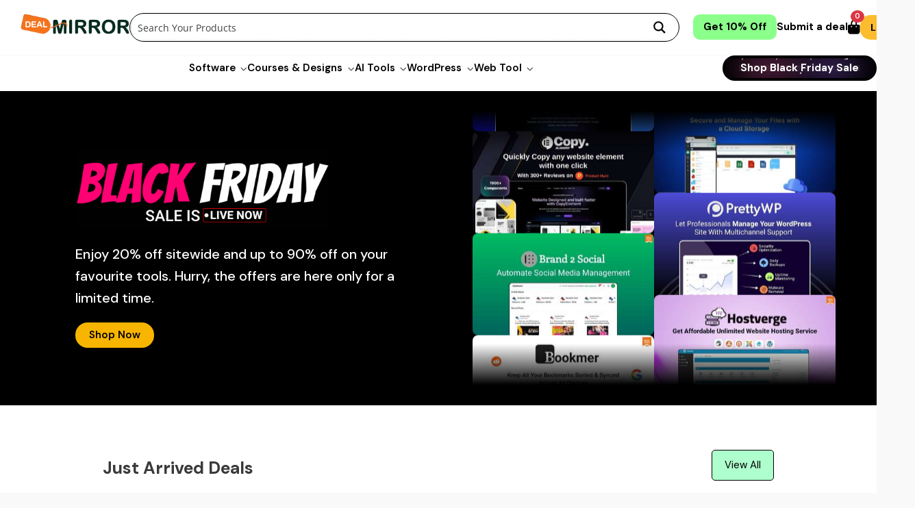

--- FILE ---
content_type: text/html; charset=UTF-8
request_url: https://dealmirror.com/
body_size: 65093
content:

<!DOCTYPE html>
<html lang="en-US">
<head>
<meta charset="UTF-8">
<meta name="viewport" content="width=device-width, initial-scale=1">
    <link rel="profile" href="https://gmpg.org/xfn/11">
    <meta property="og:title" content="DealMirror - Lifetime Software Deals at Unbeatable Prices">
<meta property="og:description" content="Looking for the best lifetime deals? Discover exclusive offers on software and tools with no subscription fees only on DealMirror.com">
<meta property="og:url" content="https://dealmirror.com">
<meta property="og:image" content="https://dealmirror.com/wp-content/uploads/2024/12/Dealmirrror-logo-4-1-1.png">
<meta property="fb:app_id" content="1102294394838898">
<!-- Font Awesome CDN for icons (Ensure it's v6 or above for fa-regular) -->
<link rel="stylesheet" href="https://cdnjs.cloudflare.com/ajax/libs/font-awesome/6.5.2/css/all.min.css" xintegrity="sha512-SnH5WK+bZxgPHs44uWIX+LLJAJ9/2PkPKZ5QiAj6Ta86w+fsb2TkcmfRyVX3pBnMFcV7oQPJkl9QevSCWr3W6A==" crossorigin="anonymous" referrerpolicy="no-referrer" />
<!-- Google Font: DM Sans (for a clean modern look) -->
<link href="https://fonts.googleapis.com/css2?family=DM+Sans:ital,opsz,wght@0,9..40,100..1000;1,9..40,100..1000&display=swap" rel="stylesheet">


<!-- Custom Header Styles -->
<style>
.desktop-main-nav a,.hamburger,.icon,.mobile_icon,.nav-menu a{transition:color .2s ease-in-out}*,.nav-menu>ul{margin:0;padding:0}*{box-sizing:border-box}body ul:not(.sub-menu):not(.mobile-menu-actions):not(.submenu){list-style:disc;margin-left:1.5rem}.nav-menu li.menu-item-has-children>a::after,.top-bar .has-submenu>a::after{content:"\f078";font-family:"Font Awesome 5 Free";font-weight:900;margin-left:.5rem;font-size:.65em;vertical-align:middle}.logo,.upper{display:flex;align-items:center}body{font-family:"DM Sans",sans-serif;background:#f8f9fa;color:#343a40}.header{background:#fff;position:sticky;top:0;z-index:999 !important;}.icon,.mobile_icon{font-size:1.4rem;color:#343a40;position:relative;cursor:pointer}.upper{width:100%!important;max-width:100%!important;margin:0 auto!important;padding:1.25rem 2rem;display:flex!important;justify-content:space-between;align-items:center;flex-wrap:wrap;gap:20px}.logo{flex-shrink:0;order:1}img{vertical-align:baseline!important}.logo img{height:30px!important;width:auto}.mobile-menu-actions,.search-box{display:none}.header-icons{display:flex;align-items:center;gap:1.5rem;order:3;margin-right:2rem}@media (max-width:1500px){.header-icons{margin-right:2rem}}@media (max-width:1300px){.header-icons{margin-right:-5rem!important}}@media (max-width:1200px){.header-icons{margin-right:-6rem!important}}.cart-count,.desktop-main-nav li:hover>ul.sub-menu,.nav-menu,.nav-menu li:hover>ul.sub-menu,.nav-menu>ul{display:flex}.mobile_icon{margin-left:4rem}.hamburger:hover,.icon:hover,.mobile_icon:hover{color:#007bff}.icon>a>i,.icon>i,.mobile_icon>a>i,.mobile_icon>i{color:#000}.cart-count{position:absolute;top:-.4rem;right:-.4rem;background:#dc3545;color:#fff;padding:.1rem .4rem;font-size:.7rem;font-weight:600;border-radius:50%;min-width:1.2rem;height:1.2rem;justify-content:center;align-items:center;line-height:1}.nav-menu{flex-grow:1;justify-content:center;margin-right:0;order:2}.nav-menu>ul{gap:1.8rem;align-items:center;font-size:1rem;font-weight:600}.nav-menu>ul>li{list-style:none}.desktop-main-nav a,.nav-menu a{text-decoration:none;color:#000;padding:.5rem 0}.desktop-main-nav a:hover,.nav-menu a:hover{color:#ff7b00}.nav-menu ul.sub-menu{padding:0!important;margin:0!important;gap:0!important;display:none;width:auto;position:absolute;background:#fff;list-style:none;flex-direction:column}.desktop-main-nav ul.sub-menu li,.nav-menu ul.sub-menu li{width:100%}.desktop-main-nav ul.sub-menu a,.nav-menu ul.sub-menu a{padding:0rem 1rem;display:block;color:#000}.desktop-main-nav ul.sub-menu a:hover,.nav-menu ul.sub-menu a:hover{background-color:#f8f9fa;color:#ff7b00}.nav-menu li.menu-item-has-children>a::after{color:#495057}.nav-menu li.menu-item-has-children>a{cursor:pointer}.hamburger{background:0 0;border:none;font-size:1.75rem;cursor:pointer;color:#343a40;display:none}@media (max-width:992px){.upper{padding:1rem 1.25rem;gap:15px}.logo{order:1}.nav-menu{order:2;flex-grow:1;justify-content:flex-end;margin-right:1rem}.header-icons{order:3}.nav-menu ul{gap:1rem;font-size:.9rem}.nav-menu li.menu-item-has-children>a::after{margin-left:.3rem}.header-icons .icon{font-size:1.2rem;gap:1rem}}#ajaxsearchprores1_1,.mini-cart-drawer{z-index:999999!important}.taku_custom_launcher--unread:before{top:-15px!important;right:-10px!important;cursor:pointer}.access_container{background-color:#fef9e1;padding:10px 200px 10px 0;text-align:right}.access_container button{padding:10px 20px;margin-left:15px;border:none;border-radius:5px;cursor:pointer}.mini-cart-header,li.woocommerce-mini-cart-item{border-bottom:1px solid var(--cart-border);display:flex}.access_container button a{text-decoration:none;color:inherit;font-weight:700}.access_container .submit_deal{border:2px solid #000;background-color:gold;color:#000}.access_container .get_off{border:2px solid #000;background-color:#aeffcd;color:#000}.has-submenu{position:relative}.mini-cart-drawer,.mini-cart-overlay{position:fixed;top:0;height:100%;width:100%}.has-submenu .submenu{display:none;list-style:none;margin:0;padding:0}.has-submenu:hover .submenu{display:block;position:absolute;top:100%;left:0;background:#fff;border:1px solid #ddd;width:200px;box-shadow:0 4px 12px rgba(0,0,0,.15);z-index:10000;border-radius:.375rem}.has-submenu .submenu li a{display:block;padding:10px;color:#333;text-decoration:none}.has-submenu .submenu li a:hover{background:#f5f5f5}:root{--cart-primary:#f59e0b;--cart-primary-hover:#d97706;--cart-text:#333;--cart-border:#e5e7eb;--cart-background:#ffffff;--cart-overlay-bg:rgba(0, 0, 0, 0.5)}.mini-cart-drawer{right:-100%;max-width:420px;background-color:var(--cart-background);box-shadow:-4px 0 15px rgba(0,0,0,.15);transition:right .4s cubic-bezier(.77, 0, .175, 1);display:flex;flex-direction:column}.mini-cart-drawer.open{right:0}.mini-cart-overlay{left:0;background-color:var(--cart-overlay-bg);z-index:9999;opacity:0;visibility:hidden;transition:opacity .4s,visibility .4s}.mini-cart-overlay.visible{opacity:1;visibility:visible}.mini-cart-header{justify-content:space-between;align-items:center;padding:15px 20px;flex-shrink:0}.mini-cart-header .cart-title{margin:0;font-size:1.25rem;font-weight:600;color:var(--cart-text)}.mini-cart-header .close-btn{background:0 0;border:none;font-size:2rem;font-weight:300;line-height:1;cursor:pointer;color:var(--cart-text);padding:0 5px}.mini-cart-content{padding:0;overflow-y:auto;flex-grow:1}.widget_shopping_cart_content{display:flex;flex-direction:column;height:100%}ul.woocommerce-mini-cart{padding:15px 20px!important;margin:0;flex-grow:1}li.woocommerce-mini-cart-item{align-items:center;padding:15px 0!important;gap:15px}li.woocommerce-mini-cart-item:last-child{border-bottom:none}li.woocommerce-mini-cart-item a>img{width:70px!important;height:70px!important;object-fit:cover;border-radius:5px;border:1px solid var(--cart-border)}li.woocommerce-mini-cart-item a{text-decoration:none;color:var(--cart-text);font-weight:600;margin-left:1rem!important}li.woocommerce-mini-cart-item .quantity{display:block;font-size:.9em;color:#666;margin-top:5px}.remove_from_cart_button{font-size:1.5em!important;color:#999!important;margin-left:auto;text-decoration:none!important;font-weight:700;padding:5px}.remove_from_cart_button:hover{color:#e74c3c!important;background-color:transparent!important}p.woocommerce-mini-cart__total{padding:20px;margin:0;border-top:1px solid var(--cart-border);font-size:1.1rem;font-weight:700;display:flex;justify-content:space-between;background-color:#f9fafb}p.woocommerce-mini-cart__buttons{display:grid;grid-template-columns:1fr 1fr;gap:10px;padding:0 20px 20px;margin:0;background-color:#f9fafb}.woocommerce-mini-cart__buttons .button{width:100%;padding:12px!important;text-align:center;font-size:.9rem!important;font-weight:600!important;border-radius:5px!important;text-transform:uppercase;transition:background-color .2s,color .2s,transform .2s}.woocommerce-mini-cart__buttons .button.wc-forward{background-color:#fff!important;color:var(--cart-primary)!important;border:1px solid var(--cart-primary)!important}.woocommerce-mini-cart__buttons .button.checkout{background-color:var(--cart-primary)!important;color:#fff!important;border:1px solid var(--cart-primary)!important}.woocommerce-mini-cart__buttons .button:hover{transform:translateY(-2px);box-shadow:0 4px 8px rgba(0,0,0,.1)}.woocommerce-mini-cart__empty-message{text-align:center;padding:40px 20px;font-size:1rem;color:#666}.top-bar{z-index:99!important;background-color:#fff;color:#000;font-weight:700;font-size:15px;padding-bottom:1rem;display:flex;justify-content:flex-end;align-items:center;width:100%;position:sticky;top:80px}.top-bar-content{width:95%;max-width:1500px;margin:auto;display:flex;justify-content:flex-end;align-items:center;gap:1.5rem}.top-bar-content a{color:#000;text-decoration:none;transition:color .2s}.top-bar-content a:hover{color:gold}.top-bar .has-submenu .submenu{background:#222;border:1px solid #444;z-index:100001}.top-bar .has-submenu .submenu li a,.top-bar .has-submenu>a::after{color:#fff}.top-bar .has-submenu .submenu li a:hover{background-color:#333;color:gold}@media (max-width:768px){.upper{flex-direction:row;justify-content:flex-start;align-items:center;padding:1rem;gap:0}.hamburger,.logo{padding-right:15px}.hamburger{display:block;order:1}.logo{flex-grow:0;order:2}.header-icons{order:3;display:flex;align-items:center;gap:0;flex-shrink:0;margin-left:auto}.nav-menu,.nav-menu ul{flex-direction:column;width:100%}.header-icons .icon:first-child{display:block!important}.header-icons .icon:nth-child(2),.header-icons .icon:nth-child(3){display:none!important}.nav-menu{display:none;position:absolute;top:100%;left:0;background:#fff;box-shadow:0 4px 8px rgba(0,0,0,.1);padding-top:10px;padding-bottom:10px;align-items:flex-start;z-index:9998;margin-right:0}.nav-menu.active{display:flex}.nav-menu ul{padding:15px 20px;gap:5px;align-items:flex-start}.nav-menu ul li{width:100%}.nav-menu ul li a{padding:10px 15px;display:block;color:#343a40}.nav-menu ul li a:hover{background-color:#f8f9fa;color:#007bff}.nav-menu ul.sub-menu{position:static;box-shadow:none;padding-left:20px;background:#f8f8f8;border-radius:0}.nav-menu li.menu-item-has-children>a::after{float:right;color:#343434},.box3,.lower{display:none!important}.mobile-menu-actions{display:flex;flex-direction:column;width:100%;list-style:none;padding:15px 20px;gap:10px;border-top:1px solid #eee;margin-top:10px;color:#343434}.mobile-menu-actions a{padding:12px 15px;display:block;border:1px solid #ddd;border-radius:6px;text-align:center;background:#f0f0f0;text-decoration:none;color:#444}.mobile-menu-actions a:hover{background-color:#e5e5e5}.mobile-menu-actions .mobile-login-btn{background:#007bff;color:#fff}.mobile-menu-actions .mobile-login-btn:hover{background:#0056b3}.top-bar{display:none}}@media (max-width:480px){.get_percent,.get_deal,.pc_deal{display:none}}@media (min-width:480px){.mobile_icon,.mobile_search_box{display:none}.mobile-menu-actions{display:none!important}}.desktop-header-search{flex-grow:1;display:flex;justify-content:center;order:2;margin-right:20px}@media (min-width:769px){#navMenu{display:none!important}.hamburger{display:none}}.desktop-main-nav,.desktop-main-nav>ul{display:flex!important;margin:0 auto!important}.desktop-main-nav{justify-content:center!important;align-items:center!important;flex-grow:1!important;order:2!important}.desktop-main-nav>ul{gap:1.8rem;align-items:center;font-size:1rem;font-weight:600;list-style:none;padding:0;justify-content:center!important}.desktop-main-nav li.menu-item-has-children>a::after{color:#495057;content:"\f078";font-family:"Font Awesome 5 Free";font-weight:900;margin-left:.5rem;font-size:.65em;vertical-align:middle}.desktop-main-nav ul.sub-menu{padding:0!important;margin:0!important;gap:0!important;display:none;width:auto;position:absolute;background:#fff;list-style:none;flex-direction:column;box-shadow:0 4px 12px rgba(0,0,0,.15);z-index:10000;border-radius:.375rem}@media (max-width:768px){.desktop-header-search,.top-bar{display:none}.mobile_search_box{display:block;width:100%;background:#fff;padding:10px;margin-top:-15px}}@media (max-width:992px){#navMenu,#navMenu ul li{width:100%}#navMenu,.desktop-header-search,.top-bar{display:none}#navMenu{position:absolute;top:100%;left:0;background:#fff;box-shadow:0 4px 8px rgba(0,0,0,.1);padding-top:10px;padding-bottom:10px;align-items:flex-start;z-index:9998;margin-right:0;flex-direction:column}#navMenu.active{display:flex}#navMenu ul{flex-direction:column;width:100%;padding:15px 20px;gap:5px;align-items:flex-start}#navMenu ul li a{padding:10px 15px;display:block;color:#343a40}#navMenu ul li a:hover{background-color:#f8f9fa;color:#007bff}#navMenu ul.sub-menu{position:static;box-shadow:none;padding-left:20px;background:#f8f8f8;border-radius:0}#navMenu li.menu-item-has-children>a::after{float:right;color:#343434}}@media (min-width:769px){.top-bar{display:flex}}
.sale-button,.sale-button:hover{background:#764ba2}.neon-sale-button,.neon-stars-container{overflow:hidden;transition:.5s;backdrop-filter:blur(1rem)}.sale-button{padding:5px 20px;border:1px solid #000;border-radius:15px;margin-left:-5rem;margin-right:2rem;display:inline-flex;align-items:center}.neon-sale-button{background:green;} .sale-button a{color:#fff;font-weight:700;text-decoration:none;display:inline-flex;align-items:center;white-space:nowrap;font-size:15px}.blink-dot{display:inline-block;width:10px;height:10px;background-color:#00ffc9;border-radius:50%;margin-left:8px;animation:1s infinite blink;vertical-align:middle}@keyframes blink{0%,100%{opacity:1}50%{opacity:0}}@media (max-width:480px){.sale-button{padding:5px 12px}.sale-button a{font-size:14px}.blink-dot{width:8px;height:8px}}.neon-sale-button{display:flex;justify-content:center;align-items:center;width:12rem;height:3rem;background-size:300% 300%;cursor:pointer;border-radius:5rem;animation:5s infinite gradient_301;border:4px double transparent;position:relative;text-align:center}.neon-sale-button:hover{box-shadow:none;transform:none;border:4px double transparent}.neon-sale-button:link,.neon-sale-button:visited{color:#fff;text-decoration:none}.neon-sale-text{color:#fff;z-index:2;font-weight:700;font-size:14px;letter-spacing:1px;text-transform:uppercase}.neon-stars-container{position:absolute;z-index:-1;width:100%;height:100%;border-radius:5rem}.neon-glow{position:absolute;display:flex;width:12rem;z-index:-1}.circle{width:100%;height:30px;filter:blur(2rem);animation:4s infinite pulse_3011}.circle:first-of-type{background:rgba(254,83,186,.636)}.circle:nth-of-type(2){background:rgba(142,81,234,.704)}.neon-stars::after,.neon-stars::before{content:"";position:absolute;background-image:radial-gradient(#fff 1px,transparent 1%);background-size:50px 50px}.neon-stars{position:relative;background:0 0;width:200rem;height:200rem}.neon-stars::after{top:-10rem;left:-100rem;width:100%;height:100%;animation:90s linear infinite animStarRotate}.neon-stars::before{top:0;left:-50%;width:170%;height:500%;animation:60s linear infinite animStar;opacity:.5}@keyframes animStar{from{transform:translateY(0)}to{transform:translateY(-135rem)}}@keyframes animStarRotate{from{transform:rotate(360deg)}to{transform:rotate(0)}}@keyframes gradient_301{0%,100%{background-position:0 50%}50%{background-position:100% 50%}}@keyframes pulse_3011{0%{transform:scale(.75);box-shadow:0 0 0 0 rgba(0,0,0,.7)}70%{transform:scale(1);box-shadow:0 0 0 10px transparent}100%{transform:scale(.75);box-shadow:0 0 0 0 transparent}}.shop_ann_sale:hover{color:#fff}

@media (max-width:450px) {
    .neon-sale-button{
        display:none;
    }
}

.green_butt{
    background:#8aff8a;
    padding:5px 15px;
    border-radius:10px;
}

@media (max-width:450px) {
    .green_butt{
        display:none;
    }
}

.green_butt_strong{
    font-size:15px;
    color:black;
}
</style>

<meta name='robots' content='index, follow, max-image-preview:large, max-snippet:-1, max-video-preview:-1' />
	<style>img:is([sizes="auto" i], [sizes^="auto," i]) { contain-intrinsic-size: 3000px 1500px }</style>
	    <script>
    (function() {
        // Disable F12, Ctrl+Shift+I, Ctrl+Shift+J, Ctrl+U
        document.addEventListener('keydown', function(e) {
            if (e.key === "F12" || 
                (e.ctrlKey && e.shiftKey && (e.key === "I" || e.key === "J")) || 
                (e.ctrlKey && e.key === "U")) {
                e.preventDefault();
            }
        });

        // Allow right click only on images
        document.addEventListener('contextmenu', function(e) {
            if (e.target.tagName !== 'IMG') {
                e.preventDefault();
            }
        });

        // Console overwrite
        var noop = function(){};
        if (window.console) {
            var methods = ['log','warn','error','info','debug','table','trace','group','groupCollapsed','groupEnd','clear','dir','dirxml','assert','count','countReset','profile','profileEnd','time','timeEnd'];
            methods.forEach(function(m){ 
                try { window.console[m] = noop; } catch(e){}
            });
        }

        setInterval(function(){
            methods.forEach(function(m){ 
                try { window.console[m] = noop; } catch(e){}
            });
        }, 1000);

    })();
    </script>
    <!-- Google tag (gtag.js) consent mode dataLayer added by Site Kit -->
<script id="google_gtagjs-js-consent-mode-data-layer">
window.dataLayer = window.dataLayer || [];function gtag(){dataLayer.push(arguments);}
gtag('consent', 'default', {"ad_personalization":"denied","ad_storage":"denied","ad_user_data":"denied","analytics_storage":"denied","functionality_storage":"denied","security_storage":"denied","personalization_storage":"denied","region":["AT","BE","BG","CH","CY","CZ","DE","DK","EE","ES","FI","FR","GB","GR","HR","HU","IE","IS","IT","LI","LT","LU","LV","MT","NL","NO","PL","PT","RO","SE","SI","SK"],"wait_for_update":500});
window._googlesitekitConsentCategoryMap = {"statistics":["analytics_storage"],"marketing":["ad_storage","ad_user_data","ad_personalization"],"functional":["functionality_storage","security_storage"],"preferences":["personalization_storage"]};
window._googlesitekitConsents = {"ad_personalization":"denied","ad_storage":"denied","ad_user_data":"denied","analytics_storage":"denied","functionality_storage":"denied","security_storage":"denied","personalization_storage":"denied","region":["AT","BE","BG","CH","CY","CZ","DE","DK","EE","ES","FI","FR","GB","GR","HR","HU","IE","IS","IT","LI","LT","LU","LV","MT","NL","NO","PL","PT","RO","SE","SI","SK"],"wait_for_update":500};
</script>
<!-- End Google tag (gtag.js) consent mode dataLayer added by Site Kit -->

	<!-- This site is optimized with the Yoast SEO Premium plugin v26.2 (Yoast SEO v26.2) - https://yoast.com/wordpress/plugins/seo/ -->
	<title>DealMirror - Lifetime Software Deals at Unbeatable Prices</title>
	<meta name="description" content="Get Lifetime deals on top SaaS tools at DealMirror—save on AI, marketing, and productivity apps for startups and small businesses." />
	<link rel="canonical" href="https://dealmirror.com/" />
	<meta property="og:locale" content="en_US" />
	<meta property="og:type" content="website" />
	<meta property="og:title" content="LifeTime Deals - Pay Once Use Lifetime - DealMirror" />
	<meta property="og:description" content="Looking for the best lifetime deals? Discover exclusive offers on software and tools with no subscription fees only on DealMirror.com" />
	<meta property="og:url" content="https://dealmirror.com/" />
	<meta property="og:site_name" content="DealMirror" />
	<meta property="article:publisher" content="https://www.facebook.com/dealmirror" />
	<meta property="article:modified_time" content="2025-06-27T07:28:04+00:00" />
	<meta property="og:image" content="https://dealmirror.com/wp-content/uploads/2024/10/logogo.png" />
	<meta property="og:image:width" content="2200" />
	<meta property="og:image:height" content="2200" />
	<meta property="og:image:type" content="image/png" />
	<meta name="twitter:card" content="summary_large_image" />
	<meta name="twitter:title" content="LifeTime Deals - Pay Once Use Lifetime - DealMirror" />
	<meta name="twitter:description" content="Looking for the best lifetime deals? Discover exclusive offers on software and tools with no subscription fees only on DealMirror.com" />
	<meta name="twitter:site" content="@dealmirror" />
	<script type="application/ld+json" class="yoast-schema-graph">{"@context":"https://schema.org","@graph":[{"@type":"WebPage","@id":"https://dealmirror.com/","url":"https://dealmirror.com/","name":"DealMirror - Lifetime Software Deals at Unbeatable Prices","isPartOf":{"@id":"https://dealmirror.com/#website"},"about":{"@id":"https://dealmirror.com/#organization"},"primaryImageOfPage":{"@id":"https://dealmirror.com/#primaryimage"},"image":{"@id":"https://dealmirror.com/#primaryimage"},"thumbnailUrl":"https://dealmirror.com/wp-content/uploads/2024/10/logogo.png","datePublished":"2023-03-05T16:09:28+00:00","dateModified":"2025-06-27T07:28:04+00:00","description":"Get Lifetime deals on top SaaS tools at DealMirror—save on AI, marketing, and productivity apps for startups and small businesses.","breadcrumb":{"@id":"https://dealmirror.com/#breadcrumb"},"inLanguage":"en-US","potentialAction":[{"@type":"ReadAction","target":["https://dealmirror.com/"]}]},{"@type":"ImageObject","inLanguage":"en-US","@id":"https://dealmirror.com/#primaryimage","url":"https://dealmirror.com/wp-content/uploads/2024/10/logogo.png","contentUrl":"https://dealmirror.com/wp-content/uploads/2024/10/logogo.png","width":2200,"height":2200,"caption":"dealmirror logo"},{"@type":"BreadcrumbList","@id":"https://dealmirror.com/#breadcrumb","itemListElement":[{"@type":"ListItem","position":1,"name":"Home"}]},{"@type":"WebSite","@id":"https://dealmirror.com/#website","url":"https://dealmirror.com/","name":"DealMirror","description":"","publisher":{"@id":"https://dealmirror.com/#organization"},"potentialAction":[{"@type":"SearchAction","target":{"@type":"EntryPoint","urlTemplate":"https://dealmirror.com/?s={search_term_string}"},"query-input":{"@type":"PropertyValueSpecification","valueRequired":true,"valueName":"search_term_string"}}],"inLanguage":"en-US"},{"@type":"Organization","@id":"https://dealmirror.com/#organization","name":"DealMirror","url":"https://dealmirror.com/","logo":{"@type":"ImageObject","inLanguage":"en-US","@id":"https://dealmirror.com/#/schema/logo/image/","url":"https://dealmirror.com/wp-content/uploads/2024/10/logogo.png","contentUrl":"https://dealmirror.com/wp-content/uploads/2024/10/logogo.png","width":2200,"height":2200,"caption":"DealMirror"},"image":{"@id":"https://dealmirror.com/#/schema/logo/image/"},"sameAs":["https://www.facebook.com/dealmirror","https://x.com/dealmirror","https://www.youtube.com/channel/UC4m39W0UMMHp3wurTFTvuIQ"],"description":"DealMirror is a leading platform for software deals, providing users with exclusive offers on the best tools and services for their business needs. Our mission is to help entrepreneurs and businesses save money while accessing top-tier software solutions.","email":"info@dealmirror.com","telephone":"+12512808762","legalName":"Arcus Solution, Inc."}]}</script>
	<meta name="msvalidate.01" content="33EAAF2476534F8CB565A3A6B55B1A31" />
	<meta name="google-site-verification" content="Uier_hDj8B8V1pH49rBUwfAfzkXX4ta7hMqZYptf7Uw" />
	<!-- / Yoast SEO Premium plugin. -->


<link rel='dns-prefetch' href='//www.googletagmanager.com' />
<link rel='dns-prefetch' href='//cdnjs.cloudflare.com' />
<link rel='dns-prefetch' href='//capi-automation.s3.us-east-2.amazonaws.com' />
<link rel='dns-prefetch' href='//d1f8f9xcsvx3ha.cloudfront.net' />
<link rel='dns-prefetch' href='//fonts.googleapis.com' />
<link rel='stylesheet' id='wc-blocks-integration-css' href='https://dealmirror.com/wp-content/plugins/woocommerce-subscriptions/build/index.css' media='all' />
<link rel='stylesheet' id='wcsg-blocks-integration-css' href='https://dealmirror.com/wp-content/plugins/woocommerce-subscriptions/build/gifting-blocks-checkout.css' media='all' />
<link rel='stylesheet' id='partial-payment-blocks-integration-css' href='https://dealmirror.com/wp-content/plugins/woo-wallet/build/partial-payment/style-index.css' media='all' />
<link rel='stylesheet' id='woocommerce-smart-coupons-available-coupons-block-css' href='https://dealmirror.com/wp-content/plugins/woocommerce-smart-coupons/blocks/build/style-woocommerce-smart-coupons-available-coupons-block.css' media='all' />
<link rel='stylesheet' id='wp-components-css' href='https://dealmirror.com/wp-includes/css/dist/components/style.min.css' media='all' />
<link rel='stylesheet' id='woocommerce-smart-coupons-send-coupon-form-block-css' href='https://dealmirror.com/wp-content/plugins/woocommerce-smart-coupons/blocks/build/style-woocommerce-smart-coupons-send-coupon-form-block.css' media='all' />
<link rel='stylesheet' id='woocommerce-smart-coupons-action-tab-frontend-css' href='https://dealmirror.com/wp-content/plugins/woocommerce-smart-coupons/blocks/build/style-woocommerce-smart-coupons-action-tab-frontend.css' media='all' />
<link rel='stylesheet' id='astra-theme-css-css' href='https://dealmirror.com/wp-content/themes/astra/assets/css/minified/style.min.css' media='all' />
<style id='astra-theme-css-inline-css'>
.ast-no-sidebar .entry-content .alignfull {margin-left: calc( -50vw + 50%);margin-right: calc( -50vw + 50%);max-width: 100vw;width: 100vw;}.ast-no-sidebar .entry-content .alignwide {margin-left: calc(-41vw + 50%);margin-right: calc(-41vw + 50%);max-width: unset;width: unset;}.ast-no-sidebar .entry-content .alignfull .alignfull,.ast-no-sidebar .entry-content .alignfull .alignwide,.ast-no-sidebar .entry-content .alignwide .alignfull,.ast-no-sidebar .entry-content .alignwide .alignwide,.ast-no-sidebar .entry-content .wp-block-column .alignfull,.ast-no-sidebar .entry-content .wp-block-column .alignwide{width: 100%;margin-left: auto;margin-right: auto;}.wp-block-gallery,.blocks-gallery-grid {margin: 0;}.wp-block-separator {max-width: 100px;}.wp-block-separator.is-style-wide,.wp-block-separator.is-style-dots {max-width: none;}.entry-content .has-2-columns .wp-block-column:first-child {padding-right: 10px;}.entry-content .has-2-columns .wp-block-column:last-child {padding-left: 10px;}@media (max-width: 782px) {.entry-content .wp-block-columns .wp-block-column {flex-basis: 100%;}.entry-content .has-2-columns .wp-block-column:first-child {padding-right: 0;}.entry-content .has-2-columns .wp-block-column:last-child {padding-left: 0;}}body .entry-content .wp-block-latest-posts {margin-left: 0;}body .entry-content .wp-block-latest-posts li {list-style: none;}.ast-no-sidebar .ast-container .entry-content .wp-block-latest-posts {margin-left: 0;}.ast-header-break-point .entry-content .alignwide {margin-left: auto;margin-right: auto;}.entry-content .blocks-gallery-item img {margin-bottom: auto;}.wp-block-pullquote {border-top: 4px solid #555d66;border-bottom: 4px solid #555d66;color: #40464d;}:root{--ast-post-nav-space:0;--ast-container-default-xlg-padding:6.67em;--ast-container-default-lg-padding:5.67em;--ast-container-default-slg-padding:4.34em;--ast-container-default-md-padding:3.34em;--ast-container-default-sm-padding:6.67em;--ast-container-default-xs-padding:2.4em;--ast-container-default-xxs-padding:1.4em;--ast-code-block-background:#EEEEEE;--ast-comment-inputs-background:#FAFAFA;--ast-normal-container-width:1400px;--ast-narrow-container-width:824px;--ast-blog-title-font-weight:normal;--ast-blog-meta-weight:inherit;--ast-global-color-primary:var(--ast-global-color-5);--ast-global-color-secondary:var(--ast-global-color-4);--ast-global-color-alternate-background:var(--ast-global-color-7);--ast-global-color-subtle-background:var(--ast-global-color-6);--ast-bg-style-guide:#F8FAFC;--ast-shadow-style-guide:0px 0px 4px 0 #00000057;--ast-global-dark-bg-style:#fff;--ast-global-dark-lfs:#fbfbfb;--ast-widget-bg-color:#fafafa;--ast-wc-container-head-bg-color:#fbfbfb;--ast-title-layout-bg:#eeeeee;--ast-search-border-color:#e7e7e7;--ast-lifter-hover-bg:#e6e6e6;--ast-gallery-block-color:#000;--srfm-color-input-label:var(--ast-global-color-2);}html{font-size:93.75%;}a,.page-title{color:#23c0e0;}a:hover,a:focus{color:#00abef;}body,button,input,select,textarea,.ast-button,.ast-custom-button{font-family:'Lato',sans-serif;font-weight:400;font-size:15px;font-size:1rem;}blockquote{color:#000000;}h1,.entry-content h1,.entry-content h1 a,h2,.entry-content h2,.entry-content h2 a,h3,.entry-content h3,.entry-content h3 a,h4,.entry-content h4,.entry-content h4 a,h5,.entry-content h5,.entry-content h5 a,h6,.entry-content h6,.entry-content h6 a,.site-title,.site-title a{font-family:'Lato',sans-serif;font-weight:700;}.ast-site-identity .site-title a{color:var(--ast-global-color-2);}.site-title{font-size:35px;font-size:2.3333333333333rem;display:none;}header .custom-logo-link img{max-width:140px;width:140px;}.astra-logo-svg{width:140px;}.site-header .site-description{font-size:15px;font-size:1rem;display:none;}.entry-title{font-size:30px;font-size:2rem;}.archive .ast-article-post .ast-article-inner,.blog .ast-article-post .ast-article-inner,.archive .ast-article-post .ast-article-inner:hover,.blog .ast-article-post .ast-article-inner:hover{overflow:hidden;}h1,.entry-content h1,.entry-content h1 a{font-size:28px;font-size:1.8666666666667rem;font-family:'Lato',sans-serif;line-height:1.4em;}h2,.entry-content h2,.entry-content h2 a{font-size:28px;font-size:1.8666666666667rem;font-family:'Lato',sans-serif;line-height:1.3em;}h3,.entry-content h3,.entry-content h3 a{font-size:30px;font-size:2rem;font-family:'Lato',sans-serif;line-height:1.3em;}h4,.entry-content h4,.entry-content h4 a{font-size:20px;font-size:1.3333333333333rem;line-height:1.2em;font-family:'Lato',sans-serif;}h5,.entry-content h5,.entry-content h5 a{font-size:18px;font-size:1.2rem;line-height:1.2em;font-family:'Lato',sans-serif;}h6,.entry-content h6,.entry-content h6 a{font-size:15px;font-size:1rem;line-height:1.25em;font-family:'Lato',sans-serif;}::selection{background-color:#54595f;color:#ffffff;}body,h1,.entry-title a,.entry-content h1,.entry-content h1 a,h2,.entry-content h2,.entry-content h2 a,h3,.entry-content h3,.entry-content h3 a,h4,.entry-content h4,.entry-content h4 a,h5,.entry-content h5,.entry-content h5 a,h6,.entry-content h6,.entry-content h6 a{color:#333333;}.tagcloud a:hover,.tagcloud a:focus,.tagcloud a.current-item{color:#000000;border-color:#23c0e0;background-color:#23c0e0;}input:focus,input[type="text"]:focus,input[type="email"]:focus,input[type="url"]:focus,input[type="password"]:focus,input[type="reset"]:focus,input[type="search"]:focus,textarea:focus{border-color:#23c0e0;}input[type="radio"]:checked,input[type=reset],input[type="checkbox"]:checked,input[type="checkbox"]:hover:checked,input[type="checkbox"]:focus:checked,input[type=range]::-webkit-slider-thumb{border-color:#23c0e0;background-color:#23c0e0;box-shadow:none;}.site-footer a:hover + .post-count,.site-footer a:focus + .post-count{background:#23c0e0;border-color:#23c0e0;}.single .nav-links .nav-previous,.single .nav-links .nav-next{color:#23c0e0;}.entry-meta,.entry-meta *{line-height:1.45;color:#23c0e0;}.entry-meta a:not(.ast-button):hover,.entry-meta a:not(.ast-button):hover *,.entry-meta a:not(.ast-button):focus,.entry-meta a:not(.ast-button):focus *,.page-links > .page-link,.page-links .page-link:hover,.post-navigation a:hover{color:#00abef;}#cat option,.secondary .calendar_wrap thead a,.secondary .calendar_wrap thead a:visited{color:#23c0e0;}.secondary .calendar_wrap #today,.ast-progress-val span{background:#23c0e0;}.secondary a:hover + .post-count,.secondary a:focus + .post-count{background:#23c0e0;border-color:#23c0e0;}.calendar_wrap #today > a{color:#000000;}.page-links .page-link,.single .post-navigation a{color:#23c0e0;}.ast-search-menu-icon .search-form button.search-submit{padding:0 4px;}.ast-search-menu-icon form.search-form{padding-right:0;}.ast-header-search .ast-search-menu-icon.ast-dropdown-active .search-form,.ast-header-search .ast-search-menu-icon.ast-dropdown-active .search-field:focus{transition:all 0.2s;}.search-form input.search-field:focus{outline:none;}.widget-title,.widget .wp-block-heading{font-size:21px;font-size:1.4rem;color:#333333;}.ast-search-menu-icon.slide-search a:focus-visible:focus-visible,.astra-search-icon:focus-visible,#close:focus-visible,a:focus-visible,.ast-menu-toggle:focus-visible,.site .skip-link:focus-visible,.wp-block-loginout input:focus-visible,.wp-block-search.wp-block-search__button-inside .wp-block-search__inside-wrapper,.ast-header-navigation-arrow:focus-visible,.woocommerce .wc-proceed-to-checkout > .checkout-button:focus-visible,.woocommerce .woocommerce-MyAccount-navigation ul li a:focus-visible,.ast-orders-table__row .ast-orders-table__cell:focus-visible,.woocommerce .woocommerce-order-details .order-again > .button:focus-visible,.woocommerce .woocommerce-message a.button.wc-forward:focus-visible,.woocommerce #minus_qty:focus-visible,.woocommerce #plus_qty:focus-visible,a#ast-apply-coupon:focus-visible,.woocommerce .woocommerce-info a:focus-visible,.woocommerce .astra-shop-summary-wrap a:focus-visible,.woocommerce a.wc-forward:focus-visible,#ast-apply-coupon:focus-visible,.woocommerce-js .woocommerce-mini-cart-item a.remove:focus-visible,#close:focus-visible,.button.search-submit:focus-visible,#search_submit:focus,.normal-search:focus-visible,.ast-header-account-wrap:focus-visible,.woocommerce .ast-on-card-button.ast-quick-view-trigger:focus{outline-style:dotted;outline-color:inherit;outline-width:thin;}input:focus,input[type="text"]:focus,input[type="email"]:focus,input[type="url"]:focus,input[type="password"]:focus,input[type="reset"]:focus,input[type="search"]:focus,input[type="number"]:focus,textarea:focus,.wp-block-search__input:focus,[data-section="section-header-mobile-trigger"] .ast-button-wrap .ast-mobile-menu-trigger-minimal:focus,.ast-mobile-popup-drawer.active .menu-toggle-close:focus,.woocommerce-ordering select.orderby:focus,#ast-scroll-top:focus,#coupon_code:focus,.woocommerce-page #comment:focus,.woocommerce #reviews #respond input#submit:focus,.woocommerce a.add_to_cart_button:focus,.woocommerce .button.single_add_to_cart_button:focus,.woocommerce .woocommerce-cart-form button:focus,.woocommerce .woocommerce-cart-form__cart-item .quantity .qty:focus,.woocommerce .woocommerce-billing-fields .woocommerce-billing-fields__field-wrapper .woocommerce-input-wrapper > .input-text:focus,.woocommerce #order_comments:focus,.woocommerce #place_order:focus,.woocommerce .woocommerce-address-fields .woocommerce-address-fields__field-wrapper .woocommerce-input-wrapper > .input-text:focus,.woocommerce .woocommerce-MyAccount-content form button:focus,.woocommerce .woocommerce-MyAccount-content .woocommerce-EditAccountForm .woocommerce-form-row .woocommerce-Input.input-text:focus,.woocommerce .ast-woocommerce-container .woocommerce-pagination ul.page-numbers li a:focus,body #content .woocommerce form .form-row .select2-container--default .select2-selection--single:focus,#ast-coupon-code:focus,.woocommerce.woocommerce-js .quantity input[type=number]:focus,.woocommerce-js .woocommerce-mini-cart-item .quantity input[type=number]:focus,.woocommerce p#ast-coupon-trigger:focus{border-style:dotted;border-color:inherit;border-width:thin;}input{outline:none;}.woocommerce-js input[type=text]:focus,.woocommerce-js input[type=email]:focus,.woocommerce-js textarea:focus,input[type=number]:focus,.comments-area textarea#comment:focus,.comments-area textarea#comment:active,.comments-area .ast-comment-formwrap input[type="text"]:focus,.comments-area .ast-comment-formwrap input[type="text"]:active{outline-style:unset;outline-color:inherit;outline-width:thin;}.main-header-menu .menu-link,.ast-header-custom-item a{color:#333333;}.main-header-menu .menu-item:hover > .menu-link,.main-header-menu .menu-item:hover > .ast-menu-toggle,.main-header-menu .ast-masthead-custom-menu-items a:hover,.main-header-menu .menu-item.focus > .menu-link,.main-header-menu .menu-item.focus > .ast-menu-toggle,.main-header-menu .current-menu-item > .menu-link,.main-header-menu .current-menu-ancestor > .menu-link,.main-header-menu .current-menu-item > .ast-menu-toggle,.main-header-menu .current-menu-ancestor > .ast-menu-toggle{color:#23c0e0;}.header-main-layout-3 .ast-main-header-bar-alignment{margin-right:auto;}.header-main-layout-2 .site-header-section-left .ast-site-identity{text-align:left;}.site-logo-img img{ transition:all 0.2s linear;}body .ast-oembed-container *{position:absolute;top:0;width:100%;height:100%;left:0;}body .wp-block-embed-pocket-casts .ast-oembed-container *{position:unset;}.ast-header-break-point .ast-mobile-menu-buttons-minimal.menu-toggle{background:transparent;color:#3197d6;}.ast-header-break-point .ast-mobile-menu-buttons-outline.menu-toggle{background:transparent;border:1px solid #3197d6;color:#3197d6;}.ast-header-break-point .ast-mobile-menu-buttons-fill.menu-toggle{background:#3197d6;color:#ffffff;}.ast-single-post-featured-section + article {margin-top: 2em;}.site-content .ast-single-post-featured-section img {width: 100%;overflow: hidden;object-fit: cover;}.site > .ast-single-related-posts-container {margin-top: 0;}@media (min-width: 769px) {.ast-desktop .ast-container--narrow {max-width: var(--ast-narrow-container-width);margin: 0 auto;}}.ast-page-builder-template .hentry {margin: 0;}.ast-page-builder-template .site-content > .ast-container {max-width: 100%;padding: 0;}.ast-page-builder-template .site .site-content #primary {padding: 0;margin: 0;}.ast-page-builder-template .no-results {text-align: center;margin: 4em auto;}.ast-page-builder-template .ast-pagination {padding: 2em;}.ast-page-builder-template .entry-header.ast-no-title.ast-no-thumbnail {margin-top: 0;}.ast-page-builder-template .entry-header.ast-header-without-markup {margin-top: 0;margin-bottom: 0;}.ast-page-builder-template .entry-header.ast-no-title.ast-no-meta {margin-bottom: 0;}.ast-page-builder-template.single .post-navigation {padding-bottom: 2em;}.ast-page-builder-template.single-post .site-content > .ast-container {max-width: 100%;}.ast-page-builder-template .entry-header {margin-top: 4em;margin-left: auto;margin-right: auto;padding-left: 20px;padding-right: 20px;}.single.ast-page-builder-template .entry-header {padding-left: 20px;padding-right: 20px;}.ast-page-builder-template .ast-archive-description {margin: 4em auto 0;padding-left: 20px;padding-right: 20px;}.ast-page-builder-template.ast-no-sidebar .entry-content .alignwide {margin-left: 0;margin-right: 0;}.ast-small-footer{color:#000000;}.ast-small-footer > .ast-footer-overlay{background-color:#ffffff;;}.ast-small-footer a{color:#434343;}.ast-small-footer a:hover{color:#3197d6;}.footer-adv .footer-adv-overlay{border-top-style:solid;border-top-color:#7a7a7a;}.footer-adv .widget-title,.footer-adv .widget-title a{color:#000000;}.footer-adv{color:#434343;}.footer-adv a{color:#434343;}.footer-adv .tagcloud a:hover,.footer-adv .tagcloud a.current-item{border-color:#434343;background-color:#434343;}.footer-adv a:hover,.footer-adv .no-widget-text a:hover,.footer-adv a:focus,.footer-adv .no-widget-text a:focus{color:#3197d6;}.footer-adv .calendar_wrap #today,.footer-adv a:hover + .post-count{background-color:#434343;}.footer-adv-overlay{background-color:#ffffff;;}.wp-block-buttons.aligncenter{justify-content:center;}@media (max-width:782px){.entry-content .wp-block-columns .wp-block-column{margin-left:0px;}}.wp-block-image.aligncenter{margin-left:auto;margin-right:auto;}.wp-block-table.aligncenter{margin-left:auto;margin-right:auto;}.wp-block-buttons .wp-block-button.is-style-outline .wp-block-button__link.wp-element-button,.ast-outline-button,.wp-block-uagb-buttons-child .uagb-buttons-repeater.ast-outline-button{border-color:#3197d6;border-top-width:2px;border-right-width:2px;border-bottom-width:2px;border-left-width:2px;font-family:inherit;font-weight:inherit;line-height:1em;border-top-left-radius:0px;border-top-right-radius:0px;border-bottom-right-radius:0px;border-bottom-left-radius:0px;}.wp-block-button.is-style-outline .wp-block-button__link:hover,.wp-block-buttons .wp-block-button.is-style-outline .wp-block-button__link:focus,.wp-block-buttons .wp-block-button.is-style-outline > .wp-block-button__link:not(.has-text-color):hover,.wp-block-buttons .wp-block-button.wp-block-button__link.is-style-outline:not(.has-text-color):hover,.ast-outline-button:hover,.ast-outline-button:focus,.wp-block-uagb-buttons-child .uagb-buttons-repeater.ast-outline-button:hover,.wp-block-uagb-buttons-child .uagb-buttons-repeater.ast-outline-button:focus{background-color:#0084d6;}.wp-block-button .wp-block-button__link.wp-element-button.is-style-outline:not(.has-background),.wp-block-button.is-style-outline>.wp-block-button__link.wp-element-button:not(.has-background),.ast-outline-button{background-color:#3197d6;}.entry-content[data-ast-blocks-layout] > figure{margin-bottom:1em;}.elementor-widget-container .elementor-loop-container .e-loop-item[data-elementor-type="loop-item"]{width:100%;}.review-rating{display:flex;align-items:center;order:2;}@media (max-width:768px){.ast-separate-container #primary,.ast-separate-container #secondary{padding:1.5em 0;}#primary,#secondary{padding:1.5em 0;margin:0;}.ast-left-sidebar #content > .ast-container{display:flex;flex-direction:column-reverse;width:100%;}.ast-separate-container .ast-article-post,.ast-separate-container .ast-article-single{padding:1.5em 2.14em;}.ast-author-box img.avatar{margin:20px 0 0 0;}}@media (min-width:769px){.ast-separate-container.ast-right-sidebar #primary,.ast-separate-container.ast-left-sidebar #primary{border:0;}.search-no-results.ast-separate-container #primary{margin-bottom:4em;}}.menu-toggle,button,.ast-button,.ast-custom-button,.button,input#submit,input[type="button"],input[type="submit"],input[type="reset"]{color:#ffffff;border-color:#3197d6;background-color:#3197d6;border-top-left-radius:0px;border-top-right-radius:0px;border-bottom-right-radius:0px;border-bottom-left-radius:0px;padding-top:10px;padding-right:20px;padding-bottom:10px;padding-left:20px;font-family:inherit;font-weight:inherit;}button:focus,.menu-toggle:hover,button:hover,.ast-button:hover,.ast-custom-button:hover .button:hover,.ast-custom-button:hover,input[type=reset]:hover,input[type=reset]:focus,input#submit:hover,input#submit:focus,input[type="button"]:hover,input[type="button"]:focus,input[type="submit"]:hover,input[type="submit"]:focus{color:#ffffff;background-color:#0084d6;border-color:#0084d6;}@media (max-width:768px){.ast-mobile-header-stack .main-header-bar .ast-search-menu-icon{display:inline-block;}.ast-header-break-point.ast-header-custom-item-outside .ast-mobile-header-stack .main-header-bar .ast-search-icon{margin:0;}.ast-comment-avatar-wrap img{max-width:2.5em;}.ast-comment-meta{padding:0 1.8888em 1.3333em;}.ast-separate-container .ast-comment-list li.depth-1{padding:1.5em 2.14em;}.ast-separate-container .comment-respond{padding:2em 2.14em;}}@media (min-width:544px){.ast-container{max-width:100%;}}@media (max-width:544px){.ast-separate-container .ast-article-post,.ast-separate-container .ast-article-single,.ast-separate-container .comments-title,.ast-separate-container .ast-archive-description{padding:1.5em 1em;}.ast-separate-container #content .ast-container{padding-left:0.54em;padding-right:0.54em;}.ast-separate-container .ast-comment-list .bypostauthor{padding:.5em;}.ast-search-menu-icon.ast-dropdown-active .search-field{width:170px;}.site-branding img,.site-header .site-logo-img .custom-logo-link img{max-width:100%;}}.footer-adv .tagcloud a:hover,.footer-adv .tagcloud a.current-item{color:#ffffff;}.footer-adv .calendar_wrap #today{color:#ffffff;} #ast-mobile-header .ast-site-header-cart-li a{pointer-events:none;}@media (min-width:545px){.ast-page-builder-template .comments-area,.single.ast-page-builder-template .entry-header,.single.ast-page-builder-template .post-navigation,.single.ast-page-builder-template .ast-single-related-posts-container{max-width:1440px;margin-left:auto;margin-right:auto;}}body,.ast-separate-container{background-color:#f9f9f9;}.ast-no-sidebar.ast-separate-container .entry-content .alignfull {margin-left: -6.67em;margin-right: -6.67em;width: auto;}@media (max-width: 1200px) {.ast-no-sidebar.ast-separate-container .entry-content .alignfull {margin-left: -2.4em;margin-right: -2.4em;}}@media (max-width: 768px) {.ast-no-sidebar.ast-separate-container .entry-content .alignfull {margin-left: -2.14em;margin-right: -2.14em;}}@media (max-width: 544px) {.ast-no-sidebar.ast-separate-container .entry-content .alignfull {margin-left: -1em;margin-right: -1em;}}.ast-no-sidebar.ast-separate-container .entry-content .alignwide {margin-left: -20px;margin-right: -20px;}.ast-no-sidebar.ast-separate-container .entry-content .wp-block-column .alignfull,.ast-no-sidebar.ast-separate-container .entry-content .wp-block-column .alignwide {margin-left: auto;margin-right: auto;width: 100%;}@media (max-width:768px){.site-title{display:none;}.site-header .site-description{display:none;}h1,.entry-content h1,.entry-content h1 a{font-size:30px;}h2,.entry-content h2,.entry-content h2 a{font-size:25px;}h3,.entry-content h3,.entry-content h3 a{font-size:20px;}.astra-logo-svg{width:120px;}header .custom-logo-link img,.ast-header-break-point .site-logo-img .custom-mobile-logo-link img{max-width:120px;width:120px;}}@media (max-width:544px){.site-title{display:none;}.site-header .site-description{display:none;}h1,.entry-content h1,.entry-content h1 a{font-size:30px;}h2,.entry-content h2,.entry-content h2 a{font-size:25px;}h3,.entry-content h3,.entry-content h3 a{font-size:20px;}header .custom-logo-link img,.ast-header-break-point .site-branding img,.ast-header-break-point .custom-logo-link img{max-width:120px;width:120px;}.astra-logo-svg{width:120px;}.ast-header-break-point .site-logo-img .custom-mobile-logo-link img{max-width:120px;}}@media (max-width:768px){html{font-size:85.5%;}}@media (max-width:544px){html{font-size:85.5%;}}@media (min-width:769px){.ast-container{max-width:1440px;}}@font-face {font-family: "Astra";src: url(https://dealmirror.com/wp-content/themes/astra/assets/fonts/astra.woff) format("woff"),url(https://dealmirror.com/wp-content/themes/astra/assets/fonts/astra.ttf) format("truetype"),url(https://dealmirror.com/wp-content/themes/astra/assets/fonts/astra.svg#astra) format("svg");font-weight: normal;font-style: normal;font-display: fallback;}@media (max-width:921px) {.main-header-bar .main-header-bar-navigation{display:none;}}.ast-desktop .main-header-menu.submenu-with-border .sub-menu,.ast-desktop .main-header-menu.submenu-with-border .astra-full-megamenu-wrapper{border-color:#dddddd;}.ast-desktop .main-header-menu.submenu-with-border .sub-menu{border-top-width:1px;border-right-width:1px;border-left-width:1px;border-bottom-width:1px;border-style:solid;}.ast-desktop .main-header-menu.submenu-with-border .sub-menu .sub-menu{top:-1px;}.ast-desktop .main-header-menu.submenu-with-border .sub-menu .menu-link,.ast-desktop .main-header-menu.submenu-with-border .children .menu-link{border-bottom-width:1px;border-style:solid;border-color:#eaeaea;}@media (min-width:769px){.main-header-menu .sub-menu .menu-item.ast-left-align-sub-menu:hover > .sub-menu,.main-header-menu .sub-menu .menu-item.ast-left-align-sub-menu.focus > .sub-menu{margin-left:-2px;}}.ast-small-footer{border-top-style:solid;border-top-width:1px;border-top-color:rgba(122,122,122,0.13);}.site .comments-area{padding-bottom:3em;}.ast-header-break-point.ast-header-custom-item-inside .main-header-bar .main-header-bar-navigation .ast-search-icon {display: none;}.ast-header-break-point.ast-header-custom-item-inside .main-header-bar .ast-search-menu-icon .search-form {padding: 0;display: block;overflow: hidden;}.ast-header-break-point .ast-header-custom-item .widget:last-child {margin-bottom: 1em;}.ast-header-custom-item .widget {margin: 0.5em;display: inline-block;vertical-align: middle;}.ast-header-custom-item .widget p {margin-bottom: 0;}.ast-header-custom-item .widget li {width: auto;}.ast-header-custom-item-inside .button-custom-menu-item .menu-link {display: none;}.ast-header-custom-item-inside.ast-header-break-point .button-custom-menu-item .ast-custom-button-link {display: none;}.ast-header-custom-item-inside.ast-header-break-point .button-custom-menu-item .menu-link {display: block;}.ast-header-break-point.ast-header-custom-item-outside .main-header-bar .ast-search-icon {margin-right: 1em;}.ast-header-break-point.ast-header-custom-item-inside .main-header-bar .ast-search-menu-icon .search-field,.ast-header-break-point.ast-header-custom-item-inside .main-header-bar .ast-search-menu-icon.ast-inline-search .search-field {width: 100%;padding-right: 5.5em;}.ast-header-break-point.ast-header-custom-item-inside .main-header-bar .ast-search-menu-icon .search-submit {display: block;position: absolute;height: 100%;top: 0;right: 0;padding: 0 1em;border-radius: 0;}.ast-header-break-point .ast-header-custom-item .ast-masthead-custom-menu-items {padding-left: 20px;padding-right: 20px;margin-bottom: 1em;margin-top: 1em;}.ast-header-custom-item-inside.ast-header-break-point .button-custom-menu-item {padding-left: 0;padding-right: 0;margin-top: 0;margin-bottom: 0;}.astra-icon-down_arrow::after {content: "\e900";font-family: Astra;}.astra-icon-close::after {content: "\e5cd";font-family: Astra;}.astra-icon-drag_handle::after {content: "\e25d";font-family: Astra;}.astra-icon-format_align_justify::after {content: "\e235";font-family: Astra;}.astra-icon-menu::after {content: "\e5d2";font-family: Astra;}.astra-icon-reorder::after {content: "\e8fe";font-family: Astra;}.astra-icon-search::after {content: "\e8b6";font-family: Astra;}.astra-icon-zoom_in::after {content: "\e56b";font-family: Astra;}.astra-icon-check-circle::after {content: "\e901";font-family: Astra;}.astra-icon-shopping-cart::after {content: "\f07a";font-family: Astra;}.astra-icon-shopping-bag::after {content: "\f290";font-family: Astra;}.astra-icon-shopping-basket::after {content: "\f291";font-family: Astra;}.astra-icon-circle-o::after {content: "\e903";font-family: Astra;}.astra-icon-certificate::after {content: "\e902";font-family: Astra;}blockquote {padding: 1.2em;}:root .has-ast-global-color-0-color{color:var(--ast-global-color-0);}:root .has-ast-global-color-0-background-color{background-color:var(--ast-global-color-0);}:root .wp-block-button .has-ast-global-color-0-color{color:var(--ast-global-color-0);}:root .wp-block-button .has-ast-global-color-0-background-color{background-color:var(--ast-global-color-0);}:root .has-ast-global-color-1-color{color:var(--ast-global-color-1);}:root .has-ast-global-color-1-background-color{background-color:var(--ast-global-color-1);}:root .wp-block-button .has-ast-global-color-1-color{color:var(--ast-global-color-1);}:root .wp-block-button .has-ast-global-color-1-background-color{background-color:var(--ast-global-color-1);}:root .has-ast-global-color-2-color{color:var(--ast-global-color-2);}:root .has-ast-global-color-2-background-color{background-color:var(--ast-global-color-2);}:root .wp-block-button .has-ast-global-color-2-color{color:var(--ast-global-color-2);}:root .wp-block-button .has-ast-global-color-2-background-color{background-color:var(--ast-global-color-2);}:root .has-ast-global-color-3-color{color:var(--ast-global-color-3);}:root .has-ast-global-color-3-background-color{background-color:var(--ast-global-color-3);}:root .wp-block-button .has-ast-global-color-3-color{color:var(--ast-global-color-3);}:root .wp-block-button .has-ast-global-color-3-background-color{background-color:var(--ast-global-color-3);}:root .has-ast-global-color-4-color{color:var(--ast-global-color-4);}:root .has-ast-global-color-4-background-color{background-color:var(--ast-global-color-4);}:root .wp-block-button .has-ast-global-color-4-color{color:var(--ast-global-color-4);}:root .wp-block-button .has-ast-global-color-4-background-color{background-color:var(--ast-global-color-4);}:root .has-ast-global-color-5-color{color:var(--ast-global-color-5);}:root .has-ast-global-color-5-background-color{background-color:var(--ast-global-color-5);}:root .wp-block-button .has-ast-global-color-5-color{color:var(--ast-global-color-5);}:root .wp-block-button .has-ast-global-color-5-background-color{background-color:var(--ast-global-color-5);}:root .has-ast-global-color-6-color{color:var(--ast-global-color-6);}:root .has-ast-global-color-6-background-color{background-color:var(--ast-global-color-6);}:root .wp-block-button .has-ast-global-color-6-color{color:var(--ast-global-color-6);}:root .wp-block-button .has-ast-global-color-6-background-color{background-color:var(--ast-global-color-6);}:root .has-ast-global-color-7-color{color:var(--ast-global-color-7);}:root .has-ast-global-color-7-background-color{background-color:var(--ast-global-color-7);}:root .wp-block-button .has-ast-global-color-7-color{color:var(--ast-global-color-7);}:root .wp-block-button .has-ast-global-color-7-background-color{background-color:var(--ast-global-color-7);}:root .has-ast-global-color-8-color{color:var(--ast-global-color-8);}:root .has-ast-global-color-8-background-color{background-color:var(--ast-global-color-8);}:root .wp-block-button .has-ast-global-color-8-color{color:var(--ast-global-color-8);}:root .wp-block-button .has-ast-global-color-8-background-color{background-color:var(--ast-global-color-8);}:root{--ast-global-color-0:#0170B9;--ast-global-color-1:#3a3a3a;--ast-global-color-2:#3a3a3a;--ast-global-color-3:#4B4F58;--ast-global-color-4:#F5F5F5;--ast-global-color-5:#FFFFFF;--ast-global-color-6:#E5E5E5;--ast-global-color-7:#424242;--ast-global-color-8:#000000;}:root {--ast-border-color : #dddddd;}.ast-single-entry-banner {-js-display: flex;display: flex;flex-direction: column;justify-content: center;text-align: center;position: relative;background: var(--ast-title-layout-bg);}.ast-single-entry-banner[data-banner-layout="layout-1"] {max-width: 1400px;background: inherit;padding: 20px 0;}.ast-single-entry-banner[data-banner-width-type="custom"] {margin: 0 auto;width: 100%;}.ast-single-entry-banner + .site-content .entry-header {margin-bottom: 0;}.site .ast-author-avatar {--ast-author-avatar-size: ;}a.ast-underline-text {text-decoration: underline;}.ast-container > .ast-terms-link {position: relative;display: block;}a.ast-button.ast-badge-tax {padding: 4px 8px;border-radius: 3px;font-size: inherit;}header.entry-header .entry-title{font-size:30px;font-size:2rem;}header.entry-header > *:not(:last-child){margin-bottom:10px;}.ast-archive-entry-banner {-js-display: flex;display: flex;flex-direction: column;justify-content: center;text-align: center;position: relative;background: var(--ast-title-layout-bg);}.ast-archive-entry-banner[data-banner-width-type="custom"] {margin: 0 auto;width: 100%;}.ast-archive-entry-banner[data-banner-layout="layout-1"] {background: inherit;padding: 20px 0;text-align: left;}body.archive .ast-archive-description{max-width:1400px;width:100%;text-align:left;padding-top:3em;padding-right:3em;padding-bottom:3em;padding-left:3em;}body.archive .ast-archive-description .ast-archive-title,body.archive .ast-archive-description .ast-archive-title *{font-size:40px;font-size:2.6666666666667rem;}body.archive .ast-archive-description > *:not(:last-child){margin-bottom:10px;}@media (max-width:768px){body.archive .ast-archive-description{text-align:left;}}@media (max-width:544px){body.archive .ast-archive-description{text-align:left;}}.ast-breadcrumbs .trail-browse,.ast-breadcrumbs .trail-items,.ast-breadcrumbs .trail-items li{display:inline-block;margin:0;padding:0;border:none;background:inherit;text-indent:0;text-decoration:none;}.ast-breadcrumbs .trail-browse{font-size:inherit;font-style:inherit;font-weight:inherit;color:inherit;}.ast-breadcrumbs .trail-items{list-style:none;}.trail-items li::after{padding:0 0.3em;content:"\00bb";}.trail-items li:last-of-type::after{display:none;}h1,.entry-content h1,h2,.entry-content h2,h3,.entry-content h3,h4,.entry-content h4,h5,.entry-content h5,h6,.entry-content h6{color:var(--ast-global-color-2);}.elementor-widget-heading .elementor-heading-title{margin:0;}.elementor-page .ast-menu-toggle{color:unset !important;background:unset !important;}.elementor-post.elementor-grid-item.hentry{margin-bottom:0;}.woocommerce div.product .elementor-element.elementor-products-grid .related.products ul.products li.product,.elementor-element .elementor-wc-products .woocommerce[class*='columns-'] ul.products li.product{width:auto;margin:0;float:none;}body .elementor hr{background-color:#ccc;margin:0;}.ast-left-sidebar .elementor-section.elementor-section-stretched,.ast-right-sidebar .elementor-section.elementor-section-stretched{max-width:100%;left:0 !important;}.elementor-posts-container [CLASS*="ast-width-"]{width:100%;}.elementor-template-full-width .ast-container{display:block;}.elementor-screen-only,.screen-reader-text,.screen-reader-text span,.ui-helper-hidden-accessible{top:0 !important;}@media (max-width:544px){.elementor-element .elementor-wc-products .woocommerce[class*="columns-"] ul.products li.product{width:auto;margin:0;}.elementor-element .woocommerce .woocommerce-result-count{float:none;}}.ast-header-break-point .main-header-bar{border-bottom-width:1px;}@media (min-width:769px){.main-header-bar{border-bottom-width:1px;}}.ast-flex{-webkit-align-content:center;-ms-flex-line-pack:center;align-content:center;-webkit-box-align:center;-webkit-align-items:center;-moz-box-align:center;-ms-flex-align:center;align-items:center;}.main-header-bar{padding:1em 0;}.ast-site-identity{padding:0;}.header-main-layout-1 .ast-flex.main-header-container, .header-main-layout-3 .ast-flex.main-header-container{-webkit-align-content:center;-ms-flex-line-pack:center;align-content:center;-webkit-box-align:center;-webkit-align-items:center;-moz-box-align:center;-ms-flex-align:center;align-items:center;}.header-main-layout-1 .ast-flex.main-header-container, .header-main-layout-3 .ast-flex.main-header-container{-webkit-align-content:center;-ms-flex-line-pack:center;align-content:center;-webkit-box-align:center;-webkit-align-items:center;-moz-box-align:center;-ms-flex-align:center;align-items:center;}.main-header-menu .sub-menu .menu-item.menu-item-has-children > .menu-link:after{position:absolute;right:1em;top:50%;transform:translate(0,-50%) rotate(270deg);}.ast-header-break-point .main-header-bar .main-header-bar-navigation .page_item_has_children > .ast-menu-toggle::before, .ast-header-break-point .main-header-bar .main-header-bar-navigation .menu-item-has-children > .ast-menu-toggle::before, .ast-mobile-popup-drawer .main-header-bar-navigation .menu-item-has-children>.ast-menu-toggle::before, .ast-header-break-point .ast-mobile-header-wrap .main-header-bar-navigation .menu-item-has-children > .ast-menu-toggle::before{font-weight:bold;content:"\e900";font-family:Astra;text-decoration:inherit;display:inline-block;}.ast-header-break-point .main-navigation ul.sub-menu .menu-item .menu-link:before{content:"\e900";font-family:Astra;font-size:.65em;text-decoration:inherit;display:inline-block;transform:translate(0, -2px) rotateZ(270deg);margin-right:5px;}.widget_search .search-form:after{font-family:Astra;font-size:1.2em;font-weight:normal;content:"\e8b6";position:absolute;top:50%;right:15px;transform:translate(0, -50%);}.astra-search-icon::before{content:"\e8b6";font-family:Astra;font-style:normal;font-weight:normal;text-decoration:inherit;text-align:center;-webkit-font-smoothing:antialiased;-moz-osx-font-smoothing:grayscale;z-index:3;}.main-header-bar .main-header-bar-navigation .page_item_has_children > a:after, .main-header-bar .main-header-bar-navigation .menu-item-has-children > a:after, .menu-item-has-children .ast-header-navigation-arrow:after{content:"\e900";display:inline-block;font-family:Astra;font-size:.6rem;font-weight:bold;text-rendering:auto;-webkit-font-smoothing:antialiased;-moz-osx-font-smoothing:grayscale;margin-left:10px;line-height:normal;}.menu-item-has-children .sub-menu .ast-header-navigation-arrow:after{margin-left:0;}.ast-mobile-popup-drawer .main-header-bar-navigation .ast-submenu-expanded>.ast-menu-toggle::before{transform:rotateX(180deg);}.ast-header-break-point .main-header-bar-navigation .menu-item-has-children > .menu-link:after{display:none;}@media (min-width:769px){.ast-builder-menu .main-navigation > ul > li:last-child a{margin-right:0;}}.ast-separate-container .ast-article-inner{background-color:transparent;background-image:none;}.ast-separate-container .ast-article-post{background-color:var(--ast-global-color-5);}@media (max-width:768px){.ast-separate-container .ast-article-post{background-color:var(--ast-global-color-5);}}@media (max-width:544px){.ast-separate-container .ast-article-post{background-color:var(--ast-global-color-5);}}.ast-separate-container .ast-article-single:not(.ast-related-post), .woocommerce.ast-separate-container .ast-woocommerce-container, .ast-separate-container .error-404, .ast-separate-container .no-results, .single.ast-separate-container  .ast-author-meta, .ast-separate-container .related-posts-title-wrapper,.ast-separate-container .comments-count-wrapper, .ast-box-layout.ast-plain-container .site-content,.ast-padded-layout.ast-plain-container .site-content, .ast-separate-container .ast-archive-description, .ast-separate-container .comments-area .comment-respond, .ast-separate-container .comments-area .ast-comment-list li, .ast-separate-container .comments-area .comments-title{background-color:var(--ast-global-color-5);}@media (max-width:768px){.ast-separate-container .ast-article-single:not(.ast-related-post), .woocommerce.ast-separate-container .ast-woocommerce-container, .ast-separate-container .error-404, .ast-separate-container .no-results, .single.ast-separate-container  .ast-author-meta, .ast-separate-container .related-posts-title-wrapper,.ast-separate-container .comments-count-wrapper, .ast-box-layout.ast-plain-container .site-content,.ast-padded-layout.ast-plain-container .site-content, .ast-separate-container .ast-archive-description{background-color:var(--ast-global-color-5);}}@media (max-width:544px){.ast-separate-container .ast-article-single:not(.ast-related-post), .woocommerce.ast-separate-container .ast-woocommerce-container, .ast-separate-container .error-404, .ast-separate-container .no-results, .single.ast-separate-container  .ast-author-meta, .ast-separate-container .related-posts-title-wrapper,.ast-separate-container .comments-count-wrapper, .ast-box-layout.ast-plain-container .site-content,.ast-padded-layout.ast-plain-container .site-content, .ast-separate-container .ast-archive-description{background-color:var(--ast-global-color-5);}}.ast-separate-container.ast-two-container #secondary .widget{background-color:var(--ast-global-color-5);}@media (max-width:768px){.ast-separate-container.ast-two-container #secondary .widget{background-color:var(--ast-global-color-5);}}@media (max-width:544px){.ast-separate-container.ast-two-container #secondary .widget{background-color:var(--ast-global-color-5);}}:root{--e-global-color-astglobalcolor0:#0170B9;--e-global-color-astglobalcolor1:#3a3a3a;--e-global-color-astglobalcolor2:#3a3a3a;--e-global-color-astglobalcolor3:#4B4F58;--e-global-color-astglobalcolor4:#F5F5F5;--e-global-color-astglobalcolor5:#FFFFFF;--e-global-color-astglobalcolor6:#E5E5E5;--e-global-color-astglobalcolor7:#424242;--e-global-color-astglobalcolor8:#000000;}
</style>
<link rel='stylesheet' id='astra-google-fonts-css' href='https://fonts.googleapis.com/css?family=Lato%3A400%2C700%2C600&#038;display=fallback' media='all' />
<link rel='stylesheet' id='astra-menu-animation-css' href='https://dealmirror.com/wp-content/themes/astra/assets/css/minified/menu-animation.min.css' media='all' />
<link rel='stylesheet' id='wc-memberships-blocks-css' href='https://dealmirror.com/wp-content/plugins/woocommerce-memberships/assets/css/blocks/wc-memberships-blocks.min.css' media='all' />
<style id='global-styles-inline-css'>
:root{--wp--preset--aspect-ratio--square: 1;--wp--preset--aspect-ratio--4-3: 4/3;--wp--preset--aspect-ratio--3-4: 3/4;--wp--preset--aspect-ratio--3-2: 3/2;--wp--preset--aspect-ratio--2-3: 2/3;--wp--preset--aspect-ratio--16-9: 16/9;--wp--preset--aspect-ratio--9-16: 9/16;--wp--preset--color--black: #000000;--wp--preset--color--cyan-bluish-gray: #abb8c3;--wp--preset--color--white: #ffffff;--wp--preset--color--pale-pink: #f78da7;--wp--preset--color--vivid-red: #cf2e2e;--wp--preset--color--luminous-vivid-orange: #ff6900;--wp--preset--color--luminous-vivid-amber: #fcb900;--wp--preset--color--light-green-cyan: #7bdcb5;--wp--preset--color--vivid-green-cyan: #00d084;--wp--preset--color--pale-cyan-blue: #8ed1fc;--wp--preset--color--vivid-cyan-blue: #0693e3;--wp--preset--color--vivid-purple: #9b51e0;--wp--preset--color--ast-global-color-0: var(--ast-global-color-0);--wp--preset--color--ast-global-color-1: var(--ast-global-color-1);--wp--preset--color--ast-global-color-2: var(--ast-global-color-2);--wp--preset--color--ast-global-color-3: var(--ast-global-color-3);--wp--preset--color--ast-global-color-4: var(--ast-global-color-4);--wp--preset--color--ast-global-color-5: var(--ast-global-color-5);--wp--preset--color--ast-global-color-6: var(--ast-global-color-6);--wp--preset--color--ast-global-color-7: var(--ast-global-color-7);--wp--preset--color--ast-global-color-8: var(--ast-global-color-8);--wp--preset--gradient--vivid-cyan-blue-to-vivid-purple: linear-gradient(135deg,rgba(6,147,227,1) 0%,rgb(155,81,224) 100%);--wp--preset--gradient--light-green-cyan-to-vivid-green-cyan: linear-gradient(135deg,rgb(122,220,180) 0%,rgb(0,208,130) 100%);--wp--preset--gradient--luminous-vivid-amber-to-luminous-vivid-orange: linear-gradient(135deg,rgba(252,185,0,1) 0%,rgba(255,105,0,1) 100%);--wp--preset--gradient--luminous-vivid-orange-to-vivid-red: linear-gradient(135deg,rgba(255,105,0,1) 0%,rgb(207,46,46) 100%);--wp--preset--gradient--very-light-gray-to-cyan-bluish-gray: linear-gradient(135deg,rgb(238,238,238) 0%,rgb(169,184,195) 100%);--wp--preset--gradient--cool-to-warm-spectrum: linear-gradient(135deg,rgb(74,234,220) 0%,rgb(151,120,209) 20%,rgb(207,42,186) 40%,rgb(238,44,130) 60%,rgb(251,105,98) 80%,rgb(254,248,76) 100%);--wp--preset--gradient--blush-light-purple: linear-gradient(135deg,rgb(255,206,236) 0%,rgb(152,150,240) 100%);--wp--preset--gradient--blush-bordeaux: linear-gradient(135deg,rgb(254,205,165) 0%,rgb(254,45,45) 50%,rgb(107,0,62) 100%);--wp--preset--gradient--luminous-dusk: linear-gradient(135deg,rgb(255,203,112) 0%,rgb(199,81,192) 50%,rgb(65,88,208) 100%);--wp--preset--gradient--pale-ocean: linear-gradient(135deg,rgb(255,245,203) 0%,rgb(182,227,212) 50%,rgb(51,167,181) 100%);--wp--preset--gradient--electric-grass: linear-gradient(135deg,rgb(202,248,128) 0%,rgb(113,206,126) 100%);--wp--preset--gradient--midnight: linear-gradient(135deg,rgb(2,3,129) 0%,rgb(40,116,252) 100%);--wp--preset--font-size--small: 13px;--wp--preset--font-size--medium: 20px;--wp--preset--font-size--large: 36px;--wp--preset--font-size--x-large: 42px;--wp--preset--spacing--20: 0.44rem;--wp--preset--spacing--30: 0.67rem;--wp--preset--spacing--40: 1rem;--wp--preset--spacing--50: 1.5rem;--wp--preset--spacing--60: 2.25rem;--wp--preset--spacing--70: 3.38rem;--wp--preset--spacing--80: 5.06rem;--wp--preset--shadow--natural: 6px 6px 9px rgba(0, 0, 0, 0.2);--wp--preset--shadow--deep: 12px 12px 50px rgba(0, 0, 0, 0.4);--wp--preset--shadow--sharp: 6px 6px 0px rgba(0, 0, 0, 0.2);--wp--preset--shadow--outlined: 6px 6px 0px -3px rgba(255, 255, 255, 1), 6px 6px rgba(0, 0, 0, 1);--wp--preset--shadow--crisp: 6px 6px 0px rgba(0, 0, 0, 1);}:root { --wp--style--global--content-size: var(--wp--custom--ast-content-width-size);--wp--style--global--wide-size: var(--wp--custom--ast-wide-width-size); }:where(body) { margin: 0; }.wp-site-blocks > .alignleft { float: left; margin-right: 2em; }.wp-site-blocks > .alignright { float: right; margin-left: 2em; }.wp-site-blocks > .aligncenter { justify-content: center; margin-left: auto; margin-right: auto; }:where(.wp-site-blocks) > * { margin-block-start: 24px; margin-block-end: 0; }:where(.wp-site-blocks) > :first-child { margin-block-start: 0; }:where(.wp-site-blocks) > :last-child { margin-block-end: 0; }:root { --wp--style--block-gap: 24px; }:root :where(.is-layout-flow) > :first-child{margin-block-start: 0;}:root :where(.is-layout-flow) > :last-child{margin-block-end: 0;}:root :where(.is-layout-flow) > *{margin-block-start: 24px;margin-block-end: 0;}:root :where(.is-layout-constrained) > :first-child{margin-block-start: 0;}:root :where(.is-layout-constrained) > :last-child{margin-block-end: 0;}:root :where(.is-layout-constrained) > *{margin-block-start: 24px;margin-block-end: 0;}:root :where(.is-layout-flex){gap: 24px;}:root :where(.is-layout-grid){gap: 24px;}.is-layout-flow > .alignleft{float: left;margin-inline-start: 0;margin-inline-end: 2em;}.is-layout-flow > .alignright{float: right;margin-inline-start: 2em;margin-inline-end: 0;}.is-layout-flow > .aligncenter{margin-left: auto !important;margin-right: auto !important;}.is-layout-constrained > .alignleft{float: left;margin-inline-start: 0;margin-inline-end: 2em;}.is-layout-constrained > .alignright{float: right;margin-inline-start: 2em;margin-inline-end: 0;}.is-layout-constrained > .aligncenter{margin-left: auto !important;margin-right: auto !important;}.is-layout-constrained > :where(:not(.alignleft):not(.alignright):not(.alignfull)){max-width: var(--wp--style--global--content-size);margin-left: auto !important;margin-right: auto !important;}.is-layout-constrained > .alignwide{max-width: var(--wp--style--global--wide-size);}body .is-layout-flex{display: flex;}.is-layout-flex{flex-wrap: wrap;align-items: center;}.is-layout-flex > :is(*, div){margin: 0;}body .is-layout-grid{display: grid;}.is-layout-grid > :is(*, div){margin: 0;}body{padding-top: 0px;padding-right: 0px;padding-bottom: 0px;padding-left: 0px;}a:where(:not(.wp-element-button)){text-decoration: none;}:root :where(.wp-element-button, .wp-block-button__link){background-color: #32373c;border-width: 0;color: #fff;font-family: inherit;font-size: inherit;line-height: inherit;padding: calc(0.667em + 2px) calc(1.333em + 2px);text-decoration: none;}.has-black-color{color: var(--wp--preset--color--black) !important;}.has-cyan-bluish-gray-color{color: var(--wp--preset--color--cyan-bluish-gray) !important;}.has-white-color{color: var(--wp--preset--color--white) !important;}.has-pale-pink-color{color: var(--wp--preset--color--pale-pink) !important;}.has-vivid-red-color{color: var(--wp--preset--color--vivid-red) !important;}.has-luminous-vivid-orange-color{color: var(--wp--preset--color--luminous-vivid-orange) !important;}.has-luminous-vivid-amber-color{color: var(--wp--preset--color--luminous-vivid-amber) !important;}.has-light-green-cyan-color{color: var(--wp--preset--color--light-green-cyan) !important;}.has-vivid-green-cyan-color{color: var(--wp--preset--color--vivid-green-cyan) !important;}.has-pale-cyan-blue-color{color: var(--wp--preset--color--pale-cyan-blue) !important;}.has-vivid-cyan-blue-color{color: var(--wp--preset--color--vivid-cyan-blue) !important;}.has-vivid-purple-color{color: var(--wp--preset--color--vivid-purple) !important;}.has-ast-global-color-0-color{color: var(--wp--preset--color--ast-global-color-0) !important;}.has-ast-global-color-1-color{color: var(--wp--preset--color--ast-global-color-1) !important;}.has-ast-global-color-2-color{color: var(--wp--preset--color--ast-global-color-2) !important;}.has-ast-global-color-3-color{color: var(--wp--preset--color--ast-global-color-3) !important;}.has-ast-global-color-4-color{color: var(--wp--preset--color--ast-global-color-4) !important;}.has-ast-global-color-5-color{color: var(--wp--preset--color--ast-global-color-5) !important;}.has-ast-global-color-6-color{color: var(--wp--preset--color--ast-global-color-6) !important;}.has-ast-global-color-7-color{color: var(--wp--preset--color--ast-global-color-7) !important;}.has-ast-global-color-8-color{color: var(--wp--preset--color--ast-global-color-8) !important;}.has-black-background-color{background-color: var(--wp--preset--color--black) !important;}.has-cyan-bluish-gray-background-color{background-color: var(--wp--preset--color--cyan-bluish-gray) !important;}.has-white-background-color{background-color: var(--wp--preset--color--white) !important;}.has-pale-pink-background-color{background-color: var(--wp--preset--color--pale-pink) !important;}.has-vivid-red-background-color{background-color: var(--wp--preset--color--vivid-red) !important;}.has-luminous-vivid-orange-background-color{background-color: var(--wp--preset--color--luminous-vivid-orange) !important;}.has-luminous-vivid-amber-background-color{background-color: var(--wp--preset--color--luminous-vivid-amber) !important;}.has-light-green-cyan-background-color{background-color: var(--wp--preset--color--light-green-cyan) !important;}.has-vivid-green-cyan-background-color{background-color: var(--wp--preset--color--vivid-green-cyan) !important;}.has-pale-cyan-blue-background-color{background-color: var(--wp--preset--color--pale-cyan-blue) !important;}.has-vivid-cyan-blue-background-color{background-color: var(--wp--preset--color--vivid-cyan-blue) !important;}.has-vivid-purple-background-color{background-color: var(--wp--preset--color--vivid-purple) !important;}.has-ast-global-color-0-background-color{background-color: var(--wp--preset--color--ast-global-color-0) !important;}.has-ast-global-color-1-background-color{background-color: var(--wp--preset--color--ast-global-color-1) !important;}.has-ast-global-color-2-background-color{background-color: var(--wp--preset--color--ast-global-color-2) !important;}.has-ast-global-color-3-background-color{background-color: var(--wp--preset--color--ast-global-color-3) !important;}.has-ast-global-color-4-background-color{background-color: var(--wp--preset--color--ast-global-color-4) !important;}.has-ast-global-color-5-background-color{background-color: var(--wp--preset--color--ast-global-color-5) !important;}.has-ast-global-color-6-background-color{background-color: var(--wp--preset--color--ast-global-color-6) !important;}.has-ast-global-color-7-background-color{background-color: var(--wp--preset--color--ast-global-color-7) !important;}.has-ast-global-color-8-background-color{background-color: var(--wp--preset--color--ast-global-color-8) !important;}.has-black-border-color{border-color: var(--wp--preset--color--black) !important;}.has-cyan-bluish-gray-border-color{border-color: var(--wp--preset--color--cyan-bluish-gray) !important;}.has-white-border-color{border-color: var(--wp--preset--color--white) !important;}.has-pale-pink-border-color{border-color: var(--wp--preset--color--pale-pink) !important;}.has-vivid-red-border-color{border-color: var(--wp--preset--color--vivid-red) !important;}.has-luminous-vivid-orange-border-color{border-color: var(--wp--preset--color--luminous-vivid-orange) !important;}.has-luminous-vivid-amber-border-color{border-color: var(--wp--preset--color--luminous-vivid-amber) !important;}.has-light-green-cyan-border-color{border-color: var(--wp--preset--color--light-green-cyan) !important;}.has-vivid-green-cyan-border-color{border-color: var(--wp--preset--color--vivid-green-cyan) !important;}.has-pale-cyan-blue-border-color{border-color: var(--wp--preset--color--pale-cyan-blue) !important;}.has-vivid-cyan-blue-border-color{border-color: var(--wp--preset--color--vivid-cyan-blue) !important;}.has-vivid-purple-border-color{border-color: var(--wp--preset--color--vivid-purple) !important;}.has-ast-global-color-0-border-color{border-color: var(--wp--preset--color--ast-global-color-0) !important;}.has-ast-global-color-1-border-color{border-color: var(--wp--preset--color--ast-global-color-1) !important;}.has-ast-global-color-2-border-color{border-color: var(--wp--preset--color--ast-global-color-2) !important;}.has-ast-global-color-3-border-color{border-color: var(--wp--preset--color--ast-global-color-3) !important;}.has-ast-global-color-4-border-color{border-color: var(--wp--preset--color--ast-global-color-4) !important;}.has-ast-global-color-5-border-color{border-color: var(--wp--preset--color--ast-global-color-5) !important;}.has-ast-global-color-6-border-color{border-color: var(--wp--preset--color--ast-global-color-6) !important;}.has-ast-global-color-7-border-color{border-color: var(--wp--preset--color--ast-global-color-7) !important;}.has-ast-global-color-8-border-color{border-color: var(--wp--preset--color--ast-global-color-8) !important;}.has-vivid-cyan-blue-to-vivid-purple-gradient-background{background: var(--wp--preset--gradient--vivid-cyan-blue-to-vivid-purple) !important;}.has-light-green-cyan-to-vivid-green-cyan-gradient-background{background: var(--wp--preset--gradient--light-green-cyan-to-vivid-green-cyan) !important;}.has-luminous-vivid-amber-to-luminous-vivid-orange-gradient-background{background: var(--wp--preset--gradient--luminous-vivid-amber-to-luminous-vivid-orange) !important;}.has-luminous-vivid-orange-to-vivid-red-gradient-background{background: var(--wp--preset--gradient--luminous-vivid-orange-to-vivid-red) !important;}.has-very-light-gray-to-cyan-bluish-gray-gradient-background{background: var(--wp--preset--gradient--very-light-gray-to-cyan-bluish-gray) !important;}.has-cool-to-warm-spectrum-gradient-background{background: var(--wp--preset--gradient--cool-to-warm-spectrum) !important;}.has-blush-light-purple-gradient-background{background: var(--wp--preset--gradient--blush-light-purple) !important;}.has-blush-bordeaux-gradient-background{background: var(--wp--preset--gradient--blush-bordeaux) !important;}.has-luminous-dusk-gradient-background{background: var(--wp--preset--gradient--luminous-dusk) !important;}.has-pale-ocean-gradient-background{background: var(--wp--preset--gradient--pale-ocean) !important;}.has-electric-grass-gradient-background{background: var(--wp--preset--gradient--electric-grass) !important;}.has-midnight-gradient-background{background: var(--wp--preset--gradient--midnight) !important;}.has-small-font-size{font-size: var(--wp--preset--font-size--small) !important;}.has-medium-font-size{font-size: var(--wp--preset--font-size--medium) !important;}.has-large-font-size{font-size: var(--wp--preset--font-size--large) !important;}.has-x-large-font-size{font-size: var(--wp--preset--font-size--x-large) !important;}
:root :where(.wp-block-pullquote){font-size: 1.5em;line-height: 1.6;}
</style>
<link rel='stylesheet' id='pc-styles-css' href='https://dealmirror.com/wp-content/plugins/dealmirror-product-controller/assets/style.css' media='all' />
<link rel='stylesheet' id='font-awesome-css' href='https://dealmirror.com/wp-content/plugins/elementor/assets/lib/font-awesome/css/font-awesome.min.css' media='all' />
<link rel='stylesheet' id='slick-css-css' href='https://cdnjs.cloudflare.com/ajax/libs/slick-carousel/1.8.1/slick.min.css' media='all' />
<link rel='stylesheet' id='font-awesome-cdn-css' href='https://cdnjs.cloudflare.com/ajax/libs/font-awesome/6.5.1/css/all.min.css' media='all' />
<link rel='stylesheet' id='my-plugin-styles-css' href='https://dealmirror.com/wp-content/plugins/woo-price/assets/admin.css' media='all' />
<link rel='stylesheet' id='woocommerce-layout-css' href='https://dealmirror.com/wp-content/themes/astra/assets/css/minified/compatibility/woocommerce/woocommerce-layout.min.css' media='all' />
<link rel='stylesheet' id='woocommerce-smallscreen-css' href='https://dealmirror.com/wp-content/themes/astra/assets/css/minified/compatibility/woocommerce/woocommerce-smallscreen.min.css' media='only screen and (max-width: 768px)' />
<link rel='stylesheet' id='woocommerce-general-css' href='https://dealmirror.com/wp-content/themes/astra/assets/css/minified/compatibility/woocommerce/woocommerce.min.css' media='all' />
<style id='woocommerce-general-inline-css'>

					.woocommerce .woocommerce-result-count, .woocommerce-page .woocommerce-result-count {
						float: left;
					}

					.woocommerce .woocommerce-ordering {
						float: right;
						margin-bottom: 2.5em;
					}
				
					.woocommerce-js a.button, .woocommerce button.button, .woocommerce input.button, .woocommerce #respond input#submit {
						font-size: 100%;
						line-height: 1;
						text-decoration: none;
						overflow: visible;
						padding: 0.5em 0.75em;
						font-weight: 700;
						border-radius: 3px;
						color: $secondarytext;
						background-color: $secondary;
						border: 0;
					}
					.woocommerce-js a.button:hover, .woocommerce button.button:hover, .woocommerce input.button:hover, .woocommerce #respond input#submit:hover {
						background-color: #dad8da;
						background-image: none;
						color: #515151;
					}
				#customer_details h3:not(.elementor-widget-woocommerce-checkout-page h3){font-size:1.2rem;padding:20px 0 14px;margin:0 0 20px;border-bottom:1px solid var(--ast-border-color);font-weight:700;}form #order_review_heading:not(.elementor-widget-woocommerce-checkout-page #order_review_heading){border-width:2px 2px 0 2px;border-style:solid;font-size:1.2rem;margin:0;padding:1.5em 1.5em 1em;border-color:var(--ast-border-color);font-weight:700;}.woocommerce-Address h3, .cart-collaterals h2{font-size:1.2rem;padding:.7em 1em;}.woocommerce-cart .cart-collaterals .cart_totals>h2{font-weight:700;}form #order_review:not(.elementor-widget-woocommerce-checkout-page #order_review){padding:0 2em;border-width:0 2px 2px;border-style:solid;border-color:var(--ast-border-color);}ul#shipping_method li:not(.elementor-widget-woocommerce-cart #shipping_method li){margin:0;padding:0.25em 0 0.25em 22px;text-indent:-22px;list-style:none outside;}.woocommerce span.onsale, .wc-block-grid__product .wc-block-grid__product-onsale{background-color:#54595f;color:#ffffff;}.woocommerce-message, .woocommerce-info{border-top-color:#23c0e0;}.woocommerce-message::before,.woocommerce-info::before{color:#23c0e0;}.woocommerce ul.products li.product .price, .woocommerce div.product p.price, .woocommerce div.product span.price, .widget_layered_nav_filters ul li.chosen a, .woocommerce-page ul.products li.product .ast-woo-product-category, .wc-layered-nav-rating a{color:#333333;}.woocommerce nav.woocommerce-pagination ul,.woocommerce nav.woocommerce-pagination ul li{border-color:#23c0e0;}.woocommerce nav.woocommerce-pagination ul li a:focus, .woocommerce nav.woocommerce-pagination ul li a:hover, .woocommerce nav.woocommerce-pagination ul li span.current{background:#23c0e0;color:#ffffff;}.woocommerce-MyAccount-navigation-link.is-active a{color:#00abef;}.woocommerce .widget_price_filter .ui-slider .ui-slider-range, .woocommerce .widget_price_filter .ui-slider .ui-slider-handle{background-color:#23c0e0;}.woocommerce .star-rating, .woocommerce .comment-form-rating .stars a, .woocommerce .star-rating::before{color:var(--ast-global-color-3);}.woocommerce div.product .woocommerce-tabs ul.tabs li.active:before,  .woocommerce div.ast-product-tabs-layout-vertical .woocommerce-tabs ul.tabs li:hover::before{background:#23c0e0;}.ast-site-header-cart a{color:#333333;}.ast-site-header-cart a:focus, .ast-site-header-cart a:hover, .ast-site-header-cart .current-menu-item a{color:#23c0e0;}.ast-cart-menu-wrap .count, .ast-cart-menu-wrap .count:after{border-color:#23c0e0;color:#23c0e0;}.ast-cart-menu-wrap:hover .count{color:#ffffff;background-color:#23c0e0;}.ast-site-header-cart .widget_shopping_cart .total .woocommerce-Price-amount{color:#23c0e0;}.woocommerce a.remove:hover, .ast-woocommerce-cart-menu .main-header-menu .woocommerce-custom-menu-item .menu-item:hover > .menu-link.remove:hover{color:#23c0e0;border-color:#23c0e0;background-color:#ffffff;}.ast-site-header-cart .widget_shopping_cart .buttons .button.checkout, .woocommerce .widget_shopping_cart .woocommerce-mini-cart__buttons .checkout.wc-forward{color:#ffffff;border-color:#0084d6;background-color:#0084d6;}.site-header .ast-site-header-cart-data .button.wc-forward, .site-header .ast-site-header-cart-data .button.wc-forward:hover{color:#ffffff;}.below-header-user-select .ast-site-header-cart .widget, .ast-above-header-section .ast-site-header-cart .widget a, .below-header-user-select .ast-site-header-cart .widget_shopping_cart a{color:#333333;}.below-header-user-select .ast-site-header-cart .widget_shopping_cart a:hover, .ast-above-header-section .ast-site-header-cart .widget_shopping_cart a:hover, .below-header-user-select .ast-site-header-cart .widget_shopping_cart a.remove:hover, .ast-above-header-section .ast-site-header-cart .widget_shopping_cart a.remove:hover{color:#23c0e0;}.woocommerce .woocommerce-cart-form button[name="update_cart"]:disabled{color:#ffffff;}.woocommerce #content table.cart .button[name="apply_coupon"], .woocommerce-page #content table.cart .button[name="apply_coupon"]{padding:10px 40px;}.woocommerce table.cart td.actions .button, .woocommerce #content table.cart td.actions .button, .woocommerce-page table.cart td.actions .button, .woocommerce-page #content table.cart td.actions .button{line-height:1;border-width:1px;border-style:solid;}.woocommerce ul.products li.product .button, .woocommerce-page ul.products li.product .button{line-height:1.3;}.woocommerce-js a.button, .woocommerce button.button, .woocommerce .woocommerce-message a.button, .woocommerce #respond input#submit.alt, .woocommerce-js a.button.alt, .woocommerce button.button.alt, .woocommerce input.button.alt, .woocommerce input.button,.woocommerce input.button:disabled, .woocommerce input.button:disabled[disabled], .woocommerce input.button:disabled:hover, .woocommerce input.button:disabled[disabled]:hover, .woocommerce #respond input#submit, .woocommerce button.button.alt.disabled, .wc-block-grid__products .wc-block-grid__product .wp-block-button__link, .wc-block-grid__product-onsale{color:#ffffff;border-color:#3197d6;background-color:#3197d6;}.woocommerce-js a.button:hover, .woocommerce button.button:hover, .woocommerce .woocommerce-message a.button:hover,.woocommerce #respond input#submit:hover,.woocommerce #respond input#submit.alt:hover, .woocommerce-js a.button.alt:hover, .woocommerce button.button.alt:hover, .woocommerce input.button.alt:hover, .woocommerce input.button:hover, .woocommerce button.button.alt.disabled:hover, .wc-block-grid__products .wc-block-grid__product .wp-block-button__link:hover{color:#ffffff;border-color:#0084d6;background-color:#0084d6;}.woocommerce-js a.button, .woocommerce button.button, .woocommerce .woocommerce-message a.button, .woocommerce #respond input#submit.alt, .woocommerce-js a.button.alt, .woocommerce button.button.alt, .woocommerce input.button.alt, .woocommerce input.button,.woocommerce-cart table.cart td.actions .button, .woocommerce form.checkout_coupon .button, .woocommerce #respond input#submit, .wc-block-grid__products .wc-block-grid__product .wp-block-button__link{border-top-left-radius:0px;border-top-right-radius:0px;border-bottom-right-radius:0px;border-bottom-left-radius:0px;padding-top:10px;padding-right:20px;padding-bottom:10px;padding-left:20px;}.woocommerce ul.products li.product a, .woocommerce-js a.button:hover, .woocommerce button.button:hover, .woocommerce input.button:hover, .woocommerce #respond input#submit:hover{text-decoration:none;}.woocommerce .up-sells h2, .woocommerce .related.products h2, .woocommerce .woocommerce-tabs h2{font-size:1.5rem;}.woocommerce h2, .woocommerce-account h2{font-size:1.625rem;}.woocommerce ul.product-categories > li ul li:before{content:"\e900";padding:0 5px 0 5px;display:inline-block;font-family:Astra;transform:rotate(-90deg);font-size:0.7rem;}.ast-site-header-cart i.astra-icon:before{font-family:Astra;}.ast-icon-shopping-cart:before{content:"\f07a";}.ast-icon-shopping-bag:before{content:"\f290";}.ast-icon-shopping-basket:before{content:"\f291";}.ast-icon-shopping-cart svg{height:.82em;}.ast-icon-shopping-bag svg{height:1em;width:1em;}.ast-icon-shopping-basket svg{height:1.15em;width:1.2em;}.ast-site-header-cart.ast-menu-cart-outline .ast-addon-cart-wrap, .ast-site-header-cart.ast-menu-cart-fill .ast-addon-cart-wrap {line-height:1;}.ast-site-header-cart.ast-menu-cart-fill i.astra-icon{ font-size:1.1em;}li.woocommerce-custom-menu-item .ast-site-header-cart i.astra-icon:after{ padding-left:2px;}.ast-hfb-header .ast-addon-cart-wrap{ padding:0.4em;}.ast-header-break-point.ast-header-custom-item-outside .ast-woo-header-cart-info-wrap{ display:none;}.ast-site-header-cart i.astra-icon:after{ background:#54595f;}@media (min-width:545px) and (max-width:768px){.woocommerce.tablet-columns-6 ul.products li.product, .woocommerce-page.tablet-columns-6 ul.products li.product{width:calc(16.66% - 16.66px);}.woocommerce.tablet-columns-5 ul.products li.product, .woocommerce-page.tablet-columns-5 ul.products li.product{width:calc(20% - 16px);}.woocommerce.tablet-columns-4 ul.products li.product, .woocommerce-page.tablet-columns-4 ul.products li.product{width:calc(25% - 15px);}.woocommerce.tablet-columns-3 ul.products li.product, .woocommerce-page.tablet-columns-3 ul.products li.product{width:calc(33.33% - 14px);}.woocommerce.tablet-columns-2 ul.products li.product, .woocommerce-page.tablet-columns-2 ul.products li.product{width:calc(50% - 10px);}.woocommerce.tablet-columns-1 ul.products li.product, .woocommerce-page.tablet-columns-1 ul.products li.product{width:100%;}.woocommerce div.product .related.products ul.products li.product{width:calc(33.33% - 14px);}}@media (min-width:545px) and (max-width:768px){.woocommerce[class*="columns-"].columns-3 > ul.products li.product, .woocommerce[class*="columns-"].columns-4 > ul.products li.product, .woocommerce[class*="columns-"].columns-5 > ul.products li.product, .woocommerce[class*="columns-"].columns-6 > ul.products li.product{width:calc(33.33% - 14px);margin-right:20px;}.woocommerce[class*="columns-"].columns-3 > ul.products li.product:nth-child(3n), .woocommerce[class*="columns-"].columns-4 > ul.products li.product:nth-child(3n), .woocommerce[class*="columns-"].columns-5 > ul.products li.product:nth-child(3n), .woocommerce[class*="columns-"].columns-6 > ul.products li.product:nth-child(3n){margin-right:0;clear:right;}.woocommerce[class*="columns-"].columns-3 > ul.products li.product:nth-child(3n+1), .woocommerce[class*="columns-"].columns-4 > ul.products li.product:nth-child(3n+1), .woocommerce[class*="columns-"].columns-5 > ul.products li.product:nth-child(3n+1), .woocommerce[class*="columns-"].columns-6 > ul.products li.product:nth-child(3n+1){clear:left;}.woocommerce[class*="columns-"] ul.products li.product:nth-child(n), .woocommerce-page[class*="columns-"] ul.products li.product:nth-child(n){margin-right:20px;clear:none;}.woocommerce.tablet-columns-2 ul.products li.product:nth-child(2n), .woocommerce-page.tablet-columns-2 ul.products li.product:nth-child(2n), .woocommerce.tablet-columns-3 ul.products li.product:nth-child(3n), .woocommerce-page.tablet-columns-3 ul.products li.product:nth-child(3n), .woocommerce.tablet-columns-4 ul.products li.product:nth-child(4n), .woocommerce-page.tablet-columns-4 ul.products li.product:nth-child(4n), .woocommerce.tablet-columns-5 ul.products li.product:nth-child(5n), .woocommerce-page.tablet-columns-5 ul.products li.product:nth-child(5n), .woocommerce.tablet-columns-6 ul.products li.product:nth-child(6n), .woocommerce-page.tablet-columns-6 ul.products li.product:nth-child(6n){margin-right:0;clear:right;}.woocommerce.tablet-columns-2 ul.products li.product:nth-child(2n+1), .woocommerce-page.tablet-columns-2 ul.products li.product:nth-child(2n+1), .woocommerce.tablet-columns-3 ul.products li.product:nth-child(3n+1), .woocommerce-page.tablet-columns-3 ul.products li.product:nth-child(3n+1), .woocommerce.tablet-columns-4 ul.products li.product:nth-child(4n+1), .woocommerce-page.tablet-columns-4 ul.products li.product:nth-child(4n+1), .woocommerce.tablet-columns-5 ul.products li.product:nth-child(5n+1), .woocommerce-page.tablet-columns-5 ul.products li.product:nth-child(5n+1), .woocommerce.tablet-columns-6 ul.products li.product:nth-child(6n+1), .woocommerce-page.tablet-columns-6 ul.products li.product:nth-child(6n+1){clear:left;}.woocommerce div.product .related.products ul.products li.product:nth-child(3n), .woocommerce-page.tablet-columns-1 .site-main ul.products li.product{margin-right:0;clear:right;}.woocommerce div.product .related.products ul.products li.product:nth-child(3n+1){clear:left;}}@media (min-width:769px){.woocommerce form.checkout_coupon{width:50%;}.woocommerce #reviews #comments{float:left;}.woocommerce #reviews #review_form_wrapper{float:right;}}@media (max-width:768px){.ast-header-break-point.ast-woocommerce-cart-menu .header-main-layout-1.ast-mobile-header-stack.ast-no-menu-items .ast-site-header-cart, .ast-header-break-point.ast-woocommerce-cart-menu .header-main-layout-3.ast-mobile-header-stack.ast-no-menu-items .ast-site-header-cart{padding-right:0;padding-left:0;}.ast-header-break-point.ast-woocommerce-cart-menu .header-main-layout-1.ast-mobile-header-stack .main-header-bar{text-align:center;}.ast-header-break-point.ast-woocommerce-cart-menu .header-main-layout-1.ast-mobile-header-stack .ast-site-header-cart, .ast-header-break-point.ast-woocommerce-cart-menu .header-main-layout-1.ast-mobile-header-stack .ast-mobile-menu-buttons{display:inline-block;}.ast-header-break-point.ast-woocommerce-cart-menu .header-main-layout-2.ast-mobile-header-inline .site-branding{flex:auto;}.ast-header-break-point.ast-woocommerce-cart-menu .header-main-layout-3.ast-mobile-header-stack .site-branding{flex:0 0 100%;}.ast-header-break-point.ast-woocommerce-cart-menu .header-main-layout-3.ast-mobile-header-stack .main-header-container{display:flex;justify-content:center;}.woocommerce-cart .woocommerce-shipping-calculator .button{width:100%;}.woocommerce div.product div.images, .woocommerce div.product div.summary, .woocommerce #content div.product div.images, .woocommerce #content div.product div.summary, .woocommerce-page div.product div.images, .woocommerce-page div.product div.summary, .woocommerce-page #content div.product div.images, .woocommerce-page #content div.product div.summary{float:none;width:100%;}.woocommerce-cart table.cart td.actions .ast-return-to-shop{display:block;text-align:center;margin-top:1em;}}@media (max-width:544px){.ast-separate-container .ast-woocommerce-container{padding:.54em 1em 1.33333em;}.woocommerce-message, .woocommerce-error, .woocommerce-info{display:flex;flex-wrap:wrap;}.woocommerce-message a.button, .woocommerce-error a.button, .woocommerce-info a.button{order:1;margin-top:.5em;}.woocommerce .woocommerce-ordering, .woocommerce-page .woocommerce-ordering{float:none;margin-bottom:2em;}.woocommerce table.cart td.actions .button, .woocommerce #content table.cart td.actions .button, .woocommerce-page table.cart td.actions .button, .woocommerce-page #content table.cart td.actions .button{padding-left:1em;padding-right:1em;}.woocommerce #content table.cart .button, .woocommerce-page #content table.cart .button{width:100%;}.woocommerce #content table.cart td.actions .coupon, .woocommerce-page #content table.cart td.actions .coupon{float:none;}.woocommerce #content table.cart td.actions .coupon .button, .woocommerce-page #content table.cart td.actions .coupon .button{flex:1;}.woocommerce #content div.product .woocommerce-tabs ul.tabs li a, .woocommerce-page #content div.product .woocommerce-tabs ul.tabs li a{display:block;}.woocommerce ul.products a.button, .woocommerce-page ul.products a.button{padding:0.5em 0.75em;}.woocommerce div.product .related.products ul.products li.product, .woocommerce.mobile-columns-2 ul.products li.product, .woocommerce-page.mobile-columns-2 ul.products li.product{width:calc(50% - 10px);}.woocommerce.mobile-columns-6 ul.products li.product, .woocommerce-page.mobile-columns-6 ul.products li.product{width:calc(16.66% - 16.66px);}.woocommerce.mobile-columns-5 ul.products li.product, .woocommerce-page.mobile-columns-5 ul.products li.product{width:calc(20% - 16px);}.woocommerce.mobile-columns-4 ul.products li.product, .woocommerce-page.mobile-columns-4 ul.products li.product{width:calc(25% - 15px);}.woocommerce.mobile-columns-3 ul.products li.product, .woocommerce-page.mobile-columns-3 ul.products li.product{width:calc(33.33% - 14px);}.woocommerce.mobile-columns-1 ul.products li.product, .woocommerce-page.mobile-columns-1 ul.products li.product{width:100%;}}@media (max-width:544px){.woocommerce ul.products a.button.loading::after, .woocommerce-page ul.products a.button.loading::after{display:inline-block;margin-left:5px;position:initial;}.woocommerce.mobile-columns-1 .site-main ul.products li.product:nth-child(n), .woocommerce-page.mobile-columns-1 .site-main ul.products li.product:nth-child(n){margin-right:0;}.woocommerce #content div.product .woocommerce-tabs ul.tabs li, .woocommerce-page #content div.product .woocommerce-tabs ul.tabs li{display:block;margin-right:0;}.woocommerce[class*="columns-"].columns-3 > ul.products li.product, .woocommerce[class*="columns-"].columns-4 > ul.products li.product, .woocommerce[class*="columns-"].columns-5 > ul.products li.product, .woocommerce[class*="columns-"].columns-6 > ul.products li.product{width:calc(50% - 10px);margin-right:20px;}.woocommerce[class*="columns-"] ul.products li.product:nth-child(n), .woocommerce-page[class*="columns-"] ul.products li.product:nth-child(n){margin-right:20px;clear:none;}.woocommerce-page[class*=columns-].columns-3>ul.products li.product:nth-child(2n), .woocommerce-page[class*=columns-].columns-4>ul.products li.product:nth-child(2n), .woocommerce-page[class*=columns-].columns-5>ul.products li.product:nth-child(2n), .woocommerce-page[class*=columns-].columns-6>ul.products li.product:nth-child(2n), .woocommerce[class*=columns-].columns-3>ul.products li.product:nth-child(2n), .woocommerce[class*=columns-].columns-4>ul.products li.product:nth-child(2n), .woocommerce[class*=columns-].columns-5>ul.products li.product:nth-child(2n), .woocommerce[class*=columns-].columns-6>ul.products li.product:nth-child(2n){margin-right:0;clear:right;}.woocommerce[class*="columns-"].columns-3 > ul.products li.product:nth-child(2n+1), .woocommerce[class*="columns-"].columns-4 > ul.products li.product:nth-child(2n+1), .woocommerce[class*="columns-"].columns-5 > ul.products li.product:nth-child(2n+1), .woocommerce[class*="columns-"].columns-6 > ul.products li.product:nth-child(2n+1){clear:left;}.woocommerce-page[class*=columns-] ul.products li.product:nth-child(n), .woocommerce[class*=columns-] ul.products li.product:nth-child(n){margin-right:20px;clear:none;}.woocommerce.mobile-columns-6 ul.products li.product:nth-child(6n), .woocommerce-page.mobile-columns-6 ul.products li.product:nth-child(6n), .woocommerce.mobile-columns-5 ul.products li.product:nth-child(5n), .woocommerce-page.mobile-columns-5 ul.products li.product:nth-child(5n), .woocommerce.mobile-columns-4 ul.products li.product:nth-child(4n), .woocommerce-page.mobile-columns-4 ul.products li.product:nth-child(4n), .woocommerce.mobile-columns-3 ul.products li.product:nth-child(3n), .woocommerce-page.mobile-columns-3 ul.products li.product:nth-child(3n), .woocommerce.mobile-columns-2 ul.products li.product:nth-child(2n), .woocommerce-page.mobile-columns-2 ul.products li.product:nth-child(2n), .woocommerce div.product .related.products ul.products li.product:nth-child(2n){margin-right:0;clear:right;}.woocommerce.mobile-columns-6 ul.products li.product:nth-child(6n+1), .woocommerce-page.mobile-columns-6 ul.products li.product:nth-child(6n+1), .woocommerce.mobile-columns-5 ul.products li.product:nth-child(5n+1), .woocommerce-page.mobile-columns-5 ul.products li.product:nth-child(5n+1), .woocommerce.mobile-columns-4 ul.products li.product:nth-child(4n+1), .woocommerce-page.mobile-columns-4 ul.products li.product:nth-child(4n+1), .woocommerce.mobile-columns-3 ul.products li.product:nth-child(3n+1), .woocommerce-page.mobile-columns-3 ul.products li.product:nth-child(3n+1), .woocommerce.mobile-columns-2 ul.products li.product:nth-child(2n+1), .woocommerce-page.mobile-columns-2 ul.products li.product:nth-child(2n+1), .woocommerce div.product .related.products ul.products li.product:nth-child(2n+1){clear:left;}}@media (min-width:769px){.woocommerce #content .ast-woocommerce-container div.product div.images, .woocommerce .ast-woocommerce-container div.product div.images, .woocommerce-page #content .ast-woocommerce-container div.product div.images, .woocommerce-page .ast-woocommerce-container div.product div.images{width:50%;}.woocommerce #content .ast-woocommerce-container div.product div.summary, .woocommerce .ast-woocommerce-container div.product div.summary, .woocommerce-page #content .ast-woocommerce-container div.product div.summary, .woocommerce-page .ast-woocommerce-container div.product div.summary{width:46%;}.woocommerce.woocommerce-checkout form #customer_details.col2-set .col-1, .woocommerce.woocommerce-checkout form #customer_details.col2-set .col-2, .woocommerce-page.woocommerce-checkout form #customer_details.col2-set .col-1, .woocommerce-page.woocommerce-checkout form #customer_details.col2-set .col-2{float:none;width:auto;}}.widget_product_search button{flex:0 0 auto;padding:10px 20px;}@media (min-width:769px){.woocommerce.woocommerce-checkout form #customer_details.col2-set, .woocommerce-page.woocommerce-checkout form #customer_details.col2-set{width:55%;float:left;margin-right:4.347826087%;}.woocommerce.woocommerce-checkout form #order_review, .woocommerce.woocommerce-checkout form #order_review_heading, .woocommerce-page.woocommerce-checkout form #order_review, .woocommerce-page.woocommerce-checkout form #order_review_heading{width:40%;float:right;margin-right:0;clear:right;}}select, .select2-container .select2-selection--single{background-image:url("data:image/svg+xml,%3Csvg class='ast-arrow-svg' xmlns='http://www.w3.org/2000/svg' xmlns:xlink='http://www.w3.org/1999/xlink' version='1.1' x='0px' y='0px' width='26px' height='16.043px' fill='%234B4F58' viewBox='57 35.171 26 16.043' enable-background='new 57 35.171 26 16.043' xml:space='preserve' %3E%3Cpath d='M57.5,38.193l12.5,12.5l12.5-12.5l-2.5-2.5l-10,10l-10-10L57.5,38.193z'%3E%3C/path%3E%3C/svg%3E");background-size:.8em;background-repeat:no-repeat;background-position-x:calc( 100% - 10px );background-position-y:center;-webkit-appearance:none;-moz-appearance:none;padding-right:2em;}
						.woocommerce ul.products li.product.desktop-align-left, .woocommerce-page ul.products li.product.desktop-align-left {
							text-align: left;
						}
						.woocommerce ul.products li.product.desktop-align-left .star-rating,
						.woocommerce ul.products li.product.desktop-align-left .button,
						.woocommerce-page ul.products li.product.desktop-align-left .star-rating,
						.woocommerce-page ul.products li.product.desktop-align-left .button {
							margin-left: 0;
							margin-right: 0;
						}
					@media(max-width: 768px){
						.woocommerce ul.products li.product.tablet-align-left, .woocommerce-page ul.products li.product.tablet-align-left {
							text-align: left;
						}
						.woocommerce ul.products li.product.tablet-align-left .star-rating,
						.woocommerce ul.products li.product.tablet-align-left .button,
						.woocommerce-page ul.products li.product.tablet-align-left .star-rating,
						.woocommerce-page ul.products li.product.tablet-align-left .button {
							margin-left: 0;
							margin-right: 0;
						}
					}@media(max-width: 544px){
						.woocommerce ul.products li.product.mobile-align-left, .woocommerce-page ul.products li.product.mobile-align-left {
							text-align: left;
						}
						.woocommerce ul.products li.product.mobile-align-left .star-rating,
						.woocommerce ul.products li.product.mobile-align-left .button,
						.woocommerce-page ul.products li.product.mobile-align-left .star-rating,
						.woocommerce-page ul.products li.product.mobile-align-left .button {
							margin-left: 0;
							margin-right: 0;
						}
					}.ast-woo-active-filter-widget .wc-block-active-filters{display:flex;align-items:self-start;justify-content:space-between;}.ast-woo-active-filter-widget .wc-block-active-filters__clear-all{flex:none;margin-top:2px;}.woocommerce.woocommerce-checkout .elementor-widget-woocommerce-checkout-page #customer_details.col2-set, .woocommerce-page.woocommerce-checkout .elementor-widget-woocommerce-checkout-page #customer_details.col2-set{width:100%;}.woocommerce.woocommerce-checkout .elementor-widget-woocommerce-checkout-page #order_review, .woocommerce.woocommerce-checkout .elementor-widget-woocommerce-checkout-page #order_review_heading, .woocommerce-page.woocommerce-checkout .elementor-widget-woocommerce-checkout-page #order_review, .woocommerce-page.woocommerce-checkout .elementor-widget-woocommerce-checkout-page #order_review_heading{width:100%;float:inherit;}.elementor-widget-woocommerce-checkout-page .select2-container .select2-selection--single, .elementor-widget-woocommerce-cart .select2-container .select2-selection--single{padding:0;}.elementor-widget-woocommerce-checkout-page .woocommerce form .woocommerce-additional-fields, .elementor-widget-woocommerce-checkout-page .woocommerce form .shipping_address, .elementor-widget-woocommerce-my-account .woocommerce-MyAccount-navigation-link, .elementor-widget-woocommerce-cart .woocommerce a.remove{border:none;}.elementor-widget-woocommerce-cart .cart-collaterals .cart_totals > h2{background-color:inherit;border-bottom:0px;margin:0px;}.elementor-widget-woocommerce-cart .cart-collaterals .cart_totals{padding:0;border-color:inherit;border-radius:0;margin-bottom:0px;border-width:0px;}.elementor-widget-woocommerce-cart .woocommerce-cart-form .e-apply-coupon{line-height:initial;}.elementor-widget-woocommerce-my-account .woocommerce-MyAccount-content .woocommerce-Address-title h3{margin-bottom:var(--myaccount-section-title-spacing, 0px);}.elementor-widget-woocommerce-my-account .woocommerce-Addresses .woocommerce-Address-title, .elementor-widget-woocommerce-my-account table.shop_table thead, .elementor-widget-woocommerce-my-account .woocommerce-page table.shop_table thead, .elementor-widget-woocommerce-cart table.shop_table thead{background:inherit;}.elementor-widget-woocommerce-cart .e-apply-coupon, .elementor-widget-woocommerce-cart #coupon_code, .elementor-widget-woocommerce-checkout-page .e-apply-coupon, .elementor-widget-woocommerce-checkout-page #coupon_code{height:100%;}.elementor-widget-woocommerce-cart td.product-name dl.variation dt{font-weight:inherit;}.elementor-element.elementor-widget-woocommerce-checkout-page .e-checkout__container #customer_details .col-1{margin-bottom:0;}
</style>
<style id='woocommerce-inline-inline-css'>
.woocommerce form .form-row .required { visibility: visible; }
.woocommerce-checkout #payment ul.payment_methods li img.fastspring-icon { max-width: 40px; padding-left: 3px; margin: 0; }.woocommerce-checkout #payment ul.payment_methods li img.fastspring-ideal-icon { max-height: 26px; }.woocommerce-checkout #payment ul.payment_methods li img.fastspring-sofort-icon { max-width: 55px; magin-left: 3px; }
</style>
<link rel='stylesheet' id='affwp-forms-css' href='https://dealmirror.com/wp-content/plugins/affiliate-wp/assets/css/forms.min.css' media='all' />
<link rel='stylesheet' id='wcpv-frontend-styles-css' href='https://dealmirror.com/wp-content/plugins/woocommerce-product-vendors/build/frontend/wcpv-frontend-scripts.css' media='all' />
<link rel='stylesheet' id='woocommerce_subscriptions_gifting-css' href='https://dealmirror.com/wp-content/plugins/woocommerce-subscriptions/assets/css/gifting/shortcode-checkout.css' media='all' />
<link rel='stylesheet' id='simple-line-icons-wl-css' href='https://dealmirror.com/wp-content/plugins/woolentor-addons/assets/css/simple-line-icons.css' media='all' />
<link rel='stylesheet' id='htflexboxgrid-css' href='https://dealmirror.com/wp-content/plugins/woolentor-addons/assets/css/htflexboxgrid.css' media='all' />
<link rel='stylesheet' id='slick-css' href='https://dealmirror.com/wp-content/plugins/woolentor-addons/assets/css/slick.css' media='all' />
<link rel='stylesheet' id='woolentor-widgets-css' href='https://dealmirror.com/wp-content/plugins/woolentor-addons/assets/css/woolentor-widgets.css' media='all' />
<link rel='stylesheet' id='photoswipe-css' href='https://dealmirror.com/wp-content/plugins/woocommerce/assets/css/photoswipe/photoswipe.min.css' media='all' />
<link rel='stylesheet' id='photoswipe-default-skin-css' href='https://dealmirror.com/wp-content/plugins/woocommerce/assets/css/photoswipe/default-skin/default-skin.min.css' media='all' />
<link rel='stylesheet' id='woolentor-quickview-css' href='https://dealmirror.com/wp-content/plugins/woolentor-addons/includes/modules/quickview/assets/css/frontend.css' media='all' />
<link rel='stylesheet' id='brands-styles-css' href='https://dealmirror.com/wp-content/plugins/woocommerce/assets/css/brands.css' media='all' />
<link rel='stylesheet' id='wc-memberships-frontend-css' href='https://dealmirror.com/wp-content/plugins/woocommerce-memberships/assets/css/frontend/wc-memberships-frontend.min.css' media='all' />
<link rel='stylesheet' id='parent-style-css' href='https://dealmirror.com/wp-content/themes/astra/style.css' media='all' />
<link rel='stylesheet' id='child-style-css' href='https://dealmirror.com/wp-content/themes/astra-child/style.css' media='all' />
<link rel='stylesheet' id='elementor-frontend-css' href='https://dealmirror.com/wp-content/plugins/elementor/assets/css/frontend.min.css' media='all' />
<link rel='stylesheet' id='elementor-post-37396-css' href='https://dealmirror.com/wp-content/uploads/elementor/css/post-37396.css' media='all' />
<link rel='stylesheet' id='font-awesome-5-all-css' href='https://dealmirror.com/wp-content/plugins/elementor/assets/lib/font-awesome/css/all.min.css' media='all' />
<link rel='stylesheet' id='font-awesome-4-shim-css' href='https://dealmirror.com/wp-content/plugins/elementor/assets/lib/font-awesome/css/v4-shims.min.css' media='all' />
<link rel='stylesheet' id='swiper-css' href='https://dealmirror.com/wp-content/plugins/elementor/assets/lib/swiper/v8/css/swiper.min.css' media='all' />
<link rel='stylesheet' id='e-swiper-css' href='https://dealmirror.com/wp-content/plugins/elementor/assets/css/conditionals/e-swiper.min.css' media='all' />
<link rel='stylesheet' id='widget-media-carousel-css' href='https://dealmirror.com/wp-content/plugins/elementor-pro/assets/css/widget-media-carousel.min.css' media='all' />
<link rel='stylesheet' id='widget-carousel-module-base-css' href='https://dealmirror.com/wp-content/plugins/elementor-pro/assets/css/widget-carousel-module-base.min.css' media='all' />
<link rel='stylesheet' id='widget-heading-css' href='https://dealmirror.com/wp-content/plugins/elementor/assets/css/widget-heading.min.css' media='all' />
<link rel='stylesheet' id='widget-countdown-css' href='https://dealmirror.com/wp-content/plugins/elementor-pro/assets/css/widget-countdown.min.css' media='all' />
<link rel='stylesheet' id='elementor-post-168949-css' href='https://dealmirror.com/wp-content/uploads/elementor/css/post-168949.css' media='all' />
<link rel='stylesheet' id='e-animation-buzz-out-css' href='https://dealmirror.com/wp-content/plugins/elementor/assets/lib/animations/styles/e-animation-buzz-out.min.css' media='all' />
<link rel='stylesheet' id='widget-alert-css' href='https://dealmirror.com/wp-content/plugins/elementor/assets/css/widget-alert.min.css' media='all' />
<link rel='stylesheet' id='widget-nav-menu-css' href='https://dealmirror.com/wp-content/plugins/elementor-pro/assets/css/widget-nav-menu.min.css' media='all' />
<link rel='stylesheet' id='widget-image-css' href='https://dealmirror.com/wp-content/plugins/elementor/assets/css/widget-image.min.css' media='all' />
<link rel='stylesheet' id='widget-woocommerce-menu-cart-css' href='https://dealmirror.com/wp-content/plugins/elementor-pro/assets/css/widget-woocommerce-menu-cart.min.css' media='all' />
<link rel='stylesheet' id='e-sticky-css' href='https://dealmirror.com/wp-content/plugins/elementor-pro/assets/css/modules/sticky.min.css' media='all' />
<link rel='stylesheet' id='e-animation-bob-css' href='https://dealmirror.com/wp-content/plugins/elementor/assets/lib/animations/styles/e-animation-bob.min.css' media='all' />
<link rel='stylesheet' id='widget-social-icons-css' href='https://dealmirror.com/wp-content/plugins/elementor/assets/css/widget-social-icons.min.css' media='all' />
<link rel='stylesheet' id='e-apple-webkit-css' href='https://dealmirror.com/wp-content/plugins/elementor/assets/css/conditionals/apple-webkit.min.css' media='all' />
<link rel='stylesheet' id='widget-icon-box-css' href='https://dealmirror.com/wp-content/plugins/elementor/assets/css/widget-icon-box.min.css' media='all' />
<link rel='stylesheet' id='widget-icon-list-css' href='https://dealmirror.com/wp-content/plugins/elementor/assets/css/widget-icon-list.min.css' media='all' />
<link rel='stylesheet' id='elementor-post-31132-css' href='https://dealmirror.com/wp-content/uploads/elementor/css/post-31132.css' media='all' />
<link rel='stylesheet' id='elementor-post-15487-css' href='https://dealmirror.com/wp-content/uploads/elementor/css/post-15487.css' media='all' />
<link rel='stylesheet' id='woo-wallet-style-css' href='https://dealmirror.com/wp-content/plugins/woo-wallet/build/frontend/main.css' media='all' />
<link rel='stylesheet' id='wcmmq-front-style-css' href='https://dealmirror.com/wp-content/plugins/woo-min-max-quantity-step-control-single/assets/css/wcmmq-front.css' media='all' />
<link rel='stylesheet' id='elementor-gf-local-dmsans-css' href='https://dealmirror.com/wp-content/uploads/elementor/google-fonts/css/dmsans.css' media='all' />
<link rel='stylesheet' id='elementor-gf-local-roboto-css' href='https://dealmirror.com/wp-content/uploads/elementor/google-fonts/css/roboto.css' media='all' />
<link rel='stylesheet' id='elementor-gf-local-montserrat-css' href='https://dealmirror.com/wp-content/uploads/elementor/google-fonts/css/montserrat.css' media='all' />
<link rel='stylesheet' id='elementor-gf-local-barlowsemicondensed-css' href='https://dealmirror.com/wp-content/uploads/elementor/google-fonts/css/barlowsemicondensed.css' media='all' />
<script type="text/template" id="tmpl-variation-template">
	<div class="woocommerce-variation-description">{{{ data.variation.variation_description }}}</div>
	<div class="woocommerce-variation-price">{{{ data.variation.price_html }}}</div>
	<div class="woocommerce-variation-availability">{{{ data.variation.availability_html }}}</div>
</script>
<script type="text/template" id="tmpl-unavailable-variation-template">
	<p role="alert">Sorry, this product is unavailable. Please choose a different combination.</p>
</script>
<script id="woocommerce-google-analytics-integration-gtag-js-after">
/* Google Analytics for WooCommerce (gtag.js) */
					window.dataLayer = window.dataLayer || [];
					function gtag(){dataLayer.push(arguments);}
					// Set up default consent state.
					for ( const mode of [{"analytics_storage":"denied","ad_storage":"denied","ad_user_data":"denied","ad_personalization":"denied","region":["AT","BE","BG","HR","CY","CZ","DK","EE","FI","FR","DE","GR","HU","IS","IE","IT","LV","LI","LT","LU","MT","NL","NO","PL","PT","RO","SK","SI","ES","SE","GB","CH"]}] || [] ) {
						gtag( "consent", "default", { "wait_for_update": 500, ...mode } );
					}
					gtag("js", new Date());
					gtag("set", "developer_id.dOGY3NW", true);
					gtag("config", "G-XVSSK0RJQC", {"track_404":true,"allow_google_signals":false,"logged_in":false,"linker":{"domains":[],"allow_incoming":false},"custom_map":{"dimension1":"logged_in"}});
</script>
<!--[if IE]>
<script src="https://dealmirror.com/wp-content/themes/astra/assets/js/minified/flexibility.min.js" id="astra-flexibility-js"></script>
<script id="astra-flexibility-js-after">
flexibility(document.documentElement);
</script>
<![endif]-->
<script src="https://dealmirror.com/wp-includes/js/jquery/jquery.min.js" id="jquery-core-js"></script>
<script src="https://dealmirror.com/wp-includes/js/jquery/jquery-migrate.min.js" id="jquery-migrate-js"></script>
<script src="https://dealmirror.com/wp-content/plugins/woocommerce/assets/js/jquery-blockui/jquery.blockUI.min.js" id="jquery-blockui-js" data-wp-strategy="defer"></script>
<script src="https://dealmirror.com/wp-content/plugins/woocommerce/assets/js/js-cookie/js.cookie.min.js" id="js-cookie-js" defer data-wp-strategy="defer"></script>
<script id="woocommerce-js-extra">
var woocommerce_params = {"ajax_url":"\/wp-admin\/admin-ajax.php","wc_ajax_url":"\/?wc-ajax=%%endpoint%%","i18n_password_show":"Show password","i18n_password_hide":"Hide password"};
</script>
<script src="https://dealmirror.com/wp-content/plugins/woocommerce/assets/js/frontend/woocommerce.min.js" id="woocommerce-js" defer data-wp-strategy="defer"></script>
<script id="jquery-cookie-js-extra">
var affwp_scripts = {"ajaxurl":"https:\/\/dealmirror.com\/wp-admin\/admin-ajax.php"};
</script>
<script src="https://dealmirror.com/wp-content/plugins/woocommerce/assets/js/jquery-cookie/jquery.cookie.min.js" id="jquery-cookie-js" data-wp-strategy="defer"></script>
<script id="affwp-tracking-js-extra">
var affwp_debug_vars = {"integrations":{"woocommerce":"WooCommerce"},"version":"2.12.2","currency":"USD","ref_cookie":"affwp_ref","visit_cookie":"affwp_ref_visit_id","campaign_cookie":"affwp_campaign"};
</script>
<script src="https://dealmirror.com/wp-content/plugins/affiliate-wp/assets/js/tracking.min.js" id="affwp-tracking-js"></script>
<script src="https://dealmirror.com/wp-includes/js/underscore.min.js" id="underscore-js"></script>
<script id="wp-util-js-extra">
var _wpUtilSettings = {"ajax":{"url":"\/wp-admin\/admin-ajax.php"}};
</script>
<script src="https://dealmirror.com/wp-includes/js/wp-util.min.js" id="wp-util-js"></script>
<script src="https://dealmirror.com/wp-content/plugins/woocommerce/assets/js/photoswipe/photoswipe.min.js" id="photoswipe-js" data-wp-strategy="defer"></script>
<script src="https://dealmirror.com/wp-content/plugins/elementor/assets/lib/font-awesome/js/v4-shims.min.js" id="font-awesome-4-shim-js"></script>

<!-- Google tag (gtag.js) snippet added by Site Kit -->
<!-- Google Analytics snippet added by Site Kit -->
<script src="https://www.googletagmanager.com/gtag/js?id=G-XVSSK0RJQC" id="google_gtagjs-js" async></script>
<script id="google_gtagjs-js-after">
window.dataLayer = window.dataLayer || [];function gtag(){dataLayer.push(arguments);}
gtag("set","linker",{"domains":["dealmirror.com"]});
gtag("js", new Date());
gtag("set", "developer_id.dZTNiMT", true);
gtag("config", "G-XVSSK0RJQC", {"googlesitekit_post_type":"page"});
</script>
<style type='text/css'> .ae_data .elementor-editor-element-setting {
            display:none !important;
            }
            </style><meta name="generator" content="Site Kit by Google 1.166.0" /><script type='text/javascript'>
(function(a,b,c,d,e,f,g){e['ire_o']=c;e[c]=e[c]||function(){(e[c].a=e[c].a||[]).push(arguments)};f=d.createElement(b);g=d.getElementsByTagName(b)[0];f.async=1;f.src=a;g.parentNode.insertBefore(f,g);})("https://utt.impactcdn.com/A4516591-3f78-4bf3-a420-1351908314981.js",'script','ire',document,window);
ire('identify');
</script>
<style type="text/css">
span.wcmmq_prefix {
    float: left;
    padding: 10px;
    margin: 0;
}
</style>
<meta property="og:title" content="DealMirror - Lifetime Software Deals at Unbeatable Prices">
<meta property="og:description" content="Looking for the best lifetime deals? Discover exclusive offers on software and tools with no subscription fees only on DealMirror.com">
<meta property="og:url" content="https://dealmirror.com">
<meta property="og:image" content="https://dealmirror.com/wp-content/uploads/2024/12/Dealmirrror-logo-4-1-1.png">
<meta property="fb:app_id" content="1102294394838898">
		<script type="text/javascript">
		var AFFWP = AFFWP || {};
		AFFWP.referral_var = 'ref';
		AFFWP.expiration = 365;
		AFFWP.debug = 0;


		AFFWP.referral_credit_last = 0;
		</script>
	<noscript><style>.woocommerce-product-gallery{ opacity: 1 !important; }</style></noscript>
	
<!-- Google AdSense meta tags added by Site Kit -->
<meta name="google-adsense-platform-account" content="ca-host-pub-2644536267352236">
<meta name="google-adsense-platform-domain" content="sitekit.withgoogle.com">
<!-- End Google AdSense meta tags added by Site Kit -->
<meta name="generator" content="Elementor 3.31.5; features: e_font_icon_svg, additional_custom_breakpoints, e_element_cache; settings: css_print_method-external, google_font-enabled, font_display-swap">

<!-- Meta Pixel Code -->
<script type='text/javascript'>
!function(f,b,e,v,n,t,s){if(f.fbq)return;n=f.fbq=function(){n.callMethod?
n.callMethod.apply(n,arguments):n.queue.push(arguments)};if(!f._fbq)f._fbq=n;
n.push=n;n.loaded=!0;n.version='2.0';n.queue=[];t=b.createElement(e);t.async=!0;
t.src=v;s=b.getElementsByTagName(e)[0];s.parentNode.insertBefore(t,s)}(window,
document,'script','https://connect.facebook.net/en_US/fbevents.js');
</script>
<!-- End Meta Pixel Code -->
<script type='text/javascript'>var url = window.location.origin + '?ob=open-bridge';
            fbq('set', 'openbridge', '647390424958069', url);
fbq('init', '647390424958069', {}, {
    "agent": "wordpress-6.8.3-4.1.5"
})</script><script type='text/javascript'>
    fbq('track', 'PageView', []);
  </script>			<script  type="text/javascript">
				!function(f,b,e,v,n,t,s){if(f.fbq)return;n=f.fbq=function(){n.callMethod?
					n.callMethod.apply(n,arguments):n.queue.push(arguments)};if(!f._fbq)f._fbq=n;
					n.push=n;n.loaded=!0;n.version='2.0';n.queue=[];t=b.createElement(e);t.async=!0;
					t.src=v;s=b.getElementsByTagName(e)[0];s.parentNode.insertBefore(t,s)}(window,
					document,'script','https://connect.facebook.net/en_US/fbevents.js');
			</script>
			<!-- WooCommerce Facebook Integration Begin -->
			<script  type="text/javascript">

				fbq('init', '647390424958069', {}, {
    "agent": "woocommerce_0-10.1.2-3.5.12"
});

				document.addEventListener( 'DOMContentLoaded', function() {
					// Insert placeholder for events injected when a product is added to the cart through AJAX.
					document.body.insertAdjacentHTML( 'beforeend', '<div class=\"wc-facebook-pixel-event-placeholder\"></div>' );
				}, false );

			</script>
			<!-- WooCommerce Facebook Integration End -->
						<style>
				.e-con.e-parent:nth-of-type(n+4):not(.e-lazyloaded):not(.e-no-lazyload),
				.e-con.e-parent:nth-of-type(n+4):not(.e-lazyloaded):not(.e-no-lazyload) * {
					background-image: none !important;
				}
				@media screen and (max-height: 1024px) {
					.e-con.e-parent:nth-of-type(n+3):not(.e-lazyloaded):not(.e-no-lazyload),
					.e-con.e-parent:nth-of-type(n+3):not(.e-lazyloaded):not(.e-no-lazyload) * {
						background-image: none !important;
					}
				}
				@media screen and (max-height: 640px) {
					.e-con.e-parent:nth-of-type(n+2):not(.e-lazyloaded):not(.e-no-lazyload),
					.e-con.e-parent:nth-of-type(n+2):not(.e-lazyloaded):not(.e-no-lazyload) * {
						background-image: none !important;
					}
				}
			</style>
			<style type="text/css">.broken_link, a.broken_link {
	text-decoration: line-through;
}</style><link rel="icon" href="https://dealmirror.com/wp-content/uploads/2024/07/dm-100x100.jpg" sizes="32x32" />
<link rel="icon" href="https://dealmirror.com/wp-content/uploads/2024/07/dm-300x300.jpg" sizes="192x192" />
<link rel="apple-touch-icon" href="https://dealmirror.com/wp-content/uploads/2024/07/dm-300x300.jpg" />
<meta name="msapplication-TileImage" content="https://dealmirror.com/wp-content/uploads/2024/07/dm-300x300.jpg" />
		<style id="wp-custom-css">
			@media only screen and (max-width: 768px){
    html,
    body{
    width:100%;
    overflow-x:hidden;
    }
}

.ending-soon{
    z-index: 11;
}

/* order page css */
.woocommerce-orders-table__cell-order-number a span {
    display: inline-block;
    width: 100%; /* Take full width */
    white-space: nowrap; /* Prevent wrapping */
    overflow: hidden; /* Hide overflowing text */
    text-overflow: ellipsis; /* Show ellipsis (...) */
    max-width: 115px; /* Set the max width to control how much space the text can take */
}

table, th, td {
  border: 0px solid black;
	font-size:14px; 
	padding:10px 1px;
  font-weight:600;
}

.star-rating{
	display:none;
}

.woocommerce-js .star-rating span::before {
    content: ' ';
    top: 0;
    position: absolute;
    visibility:hidden;

    left: 0;
}

.ending-soon{
	z-index:1 !important;
}

.ast-container{
	background:white;
}
/* login eye icon  */
.show-password-input {
  background: url('https://cdn-icons-png.flaticon.com/512/709/709612.png') no-repeat center;
  background-size: contain;
  border: none;
  cursor: pointer;
  opacity: 0.8;
	
}

#secondary.widget-area {
    display: none !important;
}
.woocommerce-notices-wrapper,
.woocommerce-ordering,
{
	display:none;
}

#primary{
	width:100% !important;
}

.pc-showcase-product-title>a{
	font-size:20px;
	color:black !important;
	font-weight:700px !important;
}

.pc-showcase-product-desc{
	margin-top:1rem;
}



.woocommerce-js .products ul, .woocommerce-js ul.products{
	display:none;
}
.woocommerce-pagination{
	display:none;
}
.woocommerce-result-count{
	display:none !important;
}
/* Hide the .plans-container for the product with ID 311907 */
.postid-311907 .plans-container {
    display: none !important;
}
/* Hide the .plans-container for the product with ID 311907 */
#ribbon{
	display:none;
}
#scrollToTopBtn{
display:none !important;}		</style>
		<link rel="stylesheet" id="asp-basic" href="https://dealmirror.com/wp-content/cache/asp/style.basic-ho-is-po-no-da-se-co-au-se-is.css?mq=5rxkNG" media="all" /><style id='asp-instance-1'>div[id*='ajaxsearchpro1_'] div.asp_loader,div[id*='ajaxsearchpro1_'] div.asp_loader *{box-sizing:border-box !important;margin:0;padding:0;box-shadow:none}div[id*='ajaxsearchpro1_'] div.asp_loader{box-sizing:border-box;display:flex;flex:0 1 auto;flex-direction:column;flex-grow:0;flex-shrink:0;flex-basis:28px;max-width:100%;max-height:100%;align-items:center;justify-content:center}div[id*='ajaxsearchpro1_'] div.asp_loader-inner{width:100%;margin:0 auto;text-align:center;height:100%}@-webkit-keyframes ball-scale{0%{-webkit-transform:scale(0);transform:scale(0)}100%{-webkit-transform:scale(1);transform:scale(1);opacity:0}}@keyframes ball-scale{0%{-webkit-transform:scale(0);transform:scale(0)}100%{-webkit-transform:scale(1);transform:scale(1);opacity:0}}div[id*='ajaxsearchpro1_'] div.asp_ball-scale>div{background-color:rgb(74,137,191);border-radius:100%;-webkit-animation-fill-mode:both;animation-fill-mode:both;display:inline-block;height:100%;width:100%;-webkit-animation:ball-scale 1s 0s ease-in-out infinite;animation:ball-scale 1s 0s ease-in-out infinite}div[id*='ajaxsearchprores1_'] .asp_res_loader div.asp_loader,div[id*='ajaxsearchprores1_'] .asp_res_loader div.asp_loader *{box-sizing:border-box !important;margin:0;padding:0;box-shadow:none}div[id*='ajaxsearchprores1_'] .asp_res_loader div.asp_loader{box-sizing:border-box;display:flex;flex:0 1 auto;flex-direction:column;flex-grow:0;flex-shrink:0;flex-basis:28px;max-width:100%;max-height:100%;align-items:center;justify-content:center}div[id*='ajaxsearchprores1_'] .asp_res_loader div.asp_loader-inner{width:100%;margin:0 auto;text-align:center;height:100%}@-webkit-keyframes ball-scale{0%{-webkit-transform:scale(0);transform:scale(0)}100%{-webkit-transform:scale(1);transform:scale(1);opacity:0}}@keyframes ball-scale{0%{-webkit-transform:scale(0);transform:scale(0)}100%{-webkit-transform:scale(1);transform:scale(1);opacity:0}}div[id*='ajaxsearchprores1_'] .asp_res_loader div.asp_ball-scale>div{background-color:rgb(74,137,191);border-radius:100%;-webkit-animation-fill-mode:both;animation-fill-mode:both;display:inline-block;height:100%;width:100%;-webkit-animation:ball-scale 1s 0s ease-in-out infinite;animation:ball-scale 1s 0s ease-in-out infinite}#ajaxsearchpro1_1 div.asp_loader,#ajaxsearchpro1_2 div.asp_loader,#ajaxsearchpro1_1 div.asp_loader *,#ajaxsearchpro1_2 div.asp_loader *{box-sizing:border-box !important;margin:0;padding:0;box-shadow:none}#ajaxsearchpro1_1 div.asp_loader,#ajaxsearchpro1_2 div.asp_loader{box-sizing:border-box;display:flex;flex:0 1 auto;flex-direction:column;flex-grow:0;flex-shrink:0;flex-basis:28px;max-width:100%;max-height:100%;align-items:center;justify-content:center}#ajaxsearchpro1_1 div.asp_loader-inner,#ajaxsearchpro1_2 div.asp_loader-inner{width:100%;margin:0 auto;text-align:center;height:100%}@-webkit-keyframes ball-scale{0%{-webkit-transform:scale(0);transform:scale(0)}100%{-webkit-transform:scale(1);transform:scale(1);opacity:0}}@keyframes ball-scale{0%{-webkit-transform:scale(0);transform:scale(0)}100%{-webkit-transform:scale(1);transform:scale(1);opacity:0}}#ajaxsearchpro1_1 div.asp_ball-scale>div,#ajaxsearchpro1_2 div.asp_ball-scale>div{background-color:rgb(74,137,191);border-radius:100%;-webkit-animation-fill-mode:both;animation-fill-mode:both;display:inline-block;height:100%;width:100%;-webkit-animation:ball-scale 1s 0s ease-in-out infinite;animation:ball-scale 1s 0s ease-in-out infinite}@-webkit-keyframes asp_an_fadeInDown{0%{opacity:0;-webkit-transform:translateY(-20px)}100%{opacity:1;-webkit-transform:translateY(0)}}@keyframes asp_an_fadeInDown{0%{opacity:0;transform:translateY(-20px)}100%{opacity:1;transform:translateY(0)}}.asp_an_fadeInDown{-webkit-animation-name:asp_an_fadeInDown;animation-name:asp_an_fadeInDown}div.asp_r.asp_r_1,div.asp_r.asp_r_1 *,div.asp_m.asp_m_1,div.asp_m.asp_m_1 *,div.asp_s.asp_s_1,div.asp_s.asp_s_1 *{-webkit-box-sizing:content-box;-moz-box-sizing:content-box;-ms-box-sizing:content-box;-o-box-sizing:content-box;box-sizing:content-box;border:0;border-radius:0;text-transform:none;text-shadow:none;box-shadow:none;text-decoration:none;text-align:left;letter-spacing:normal}div.asp_r.asp_r_1,div.asp_m.asp_m_1,div.asp_s.asp_s_1{-webkit-box-sizing:border-box;-moz-box-sizing:border-box;-ms-box-sizing:border-box;-o-box-sizing:border-box;box-sizing:border-box}div.asp_r.asp_r_1,div.asp_r.asp_r_1 *,div.asp_m.asp_m_1,div.asp_m.asp_m_1 *,div.asp_s.asp_s_1,div.asp_s.asp_s_1 *{padding:0;margin:0}.wpdreams_clear{clear:both}.asp_w_container_1{width:100%}#ajaxsearchpro1_1,#ajaxsearchpro1_2,div.asp_m.asp_m_1{width:100%;height:auto;max-height:none;border-radius:5px;background:#d1eaff;margin-top:0;margin-bottom:0;background-image:-moz-radial-gradient(center,ellipse cover,rgba(255,255,255,0.99),rgba(255,255,255,0.99));background-image:-webkit-gradient(radial,center center,0px,center center,100%,rgba(255,255,255,0.99),rgba(255,255,255,0.99));background-image:-webkit-radial-gradient(center,ellipse cover,rgba(255,255,255,0.99),rgba(255,255,255,0.99));background-image:-o-radial-gradient(center,ellipse cover,rgba(255,255,255,0.99),rgba(255,255,255,0.99));background-image:-ms-radial-gradient(center,ellipse cover,rgba(255,255,255,0.99),rgba(255,255,255,0.99));background-image:radial-gradient(ellipse at center,rgba(255,255,255,0.99),rgba(255,255,255,0.99));overflow:hidden;border:1px solid rgb(0,0,0);border-radius:30px 30px 30px 30px;box-shadow:px px px px rgba(0,0,0,0)}#ajaxsearchpro1_1 .probox,#ajaxsearchpro1_2 .probox,div.asp_m.asp_m_1 .probox{margin:0;height:40px;background:transparent;border:0 solid rgb(0,0,0);border-radius:px px px px;box-shadow:px px px px rgb(249,249,249)}p[id*=asp-try-1]{color:rgb(85,85,85) !important;display:block}div.asp_main_container+[id*=asp-try-1]{width:100%}p[id*=asp-try-1] a{color:rgb(255,181,86) !important}p[id*=asp-try-1] a:after{color:rgb(85,85,85) !important;display:inline;content:','}p[id*=asp-try-1] a:last-child:after{display:none}#ajaxsearchpro1_1 .probox .proinput,#ajaxsearchpro1_2 .probox .proinput,div.asp_m.asp_m_1 .probox .proinput{font-weight:normal;font-family:"Open Sans";color:rgb(32,31,31);font-size:14px;line-height:17px;text-shadow:px px px rgba(255,255,255,0);line-height:normal;flex-grow:1;order:5;margin:0 0 0 10px;padding:0 5px}#ajaxsearchpro1_1 .probox .proinput input.orig,#ajaxsearchpro1_2 .probox .proinput input.orig,div.asp_m.asp_m_1 .probox .proinput input.orig{font-weight:normal;font-family:"Open Sans";color:rgb(32,31,31);font-size:14px;line-height:17px;text-shadow:px px px rgba(255,255,255,0);line-height:normal;border:0;box-shadow:none;height:40px;position:relative;z-index:2;padding:0 !important;padding-top:2px !important;margin:-1px 0 0 -4px !important;width:100%;background:transparent !important}#ajaxsearchpro1_1 .probox .proinput input.autocomplete,#ajaxsearchpro1_2 .probox .proinput input.autocomplete,div.asp_m.asp_m_1 .probox .proinput input.autocomplete{font-weight:normal;font-family:"Open Sans";color:rgb(32,31,31);font-size:14px;line-height:17px;text-shadow:px px px rgba(255,255,255,0);line-height:normal;opacity:0.25;height:40px;display:block;position:relative;z-index:1;padding:0 !important;margin:-1px 0 0 -4px !important;margin-top:-40px !important;width:100%;background:transparent !important}.rtl #ajaxsearchpro1_1 .probox .proinput input.orig,.rtl #ajaxsearchpro1_2 .probox .proinput input.orig,.rtl #ajaxsearchpro1_1 .probox .proinput input.autocomplete,.rtl #ajaxsearchpro1_2 .probox .proinput input.autocomplete,.rtl div.asp_m.asp_m_1 .probox .proinput input.orig,.rtl div.asp_m.asp_m_1 .probox .proinput input.autocomplete{font-weight:normal;font-family:"Open Sans";color:rgb(32,31,31);font-size:14px;line-height:17px;text-shadow:px px px rgba(255,255,255,0);line-height:normal;direction:rtl;text-align:right}.rtl #ajaxsearchpro1_1 .probox .proinput,.rtl #ajaxsearchpro1_2 .probox .proinput,.rtl div.asp_m.asp_m_1 .probox .proinput{margin-right:2px}.rtl #ajaxsearchpro1_1 .probox .proloading,.rtl #ajaxsearchpro1_1 .probox .proclose,.rtl #ajaxsearchpro1_2 .probox .proloading,.rtl #ajaxsearchpro1_2 .probox .proclose,.rtl div.asp_m.asp_m_1 .probox .proloading,.rtl div.asp_m.asp_m_1 .probox .proclose{order:3}div.asp_m.asp_m_1 .probox .proinput input.orig::-webkit-input-placeholder{font-weight:normal;font-family:"Open Sans";color:rgb(32,31,31);font-size:14px;text-shadow:px px px rgba(255,255,255,0);opacity:0.85}div.asp_m.asp_m_1 .probox .proinput input.orig::-moz-placeholder{font-weight:normal;font-family:"Open Sans";color:rgb(32,31,31);font-size:14px;text-shadow:px px px rgba(255,255,255,0);opacity:0.85}div.asp_m.asp_m_1 .probox .proinput input.orig:-ms-input-placeholder{font-weight:normal;font-family:"Open Sans";color:rgb(32,31,31);font-size:14px;text-shadow:px px px rgba(255,255,255,0);opacity:0.85}div.asp_m.asp_m_1 .probox .proinput input.orig:-moz-placeholder{font-weight:normal;font-family:"Open Sans";color:rgb(32,31,31);font-size:14px;text-shadow:px px px rgba(255,255,255,0);opacity:0.85;line-height:normal !important}#ajaxsearchpro1_1 .probox .proinput input.autocomplete,#ajaxsearchpro1_2 .probox .proinput input.autocomplete,div.asp_m.asp_m_1 .probox .proinput input.autocomplete{font-weight:normal;font-family:"Open Sans";color:rgb(32,31,31);font-size:14px;line-height:17px;text-shadow:px px px rgba(255,255,255,0);line-height:normal;border:0;box-shadow:none}#ajaxsearchpro1_1 .probox .proloading,#ajaxsearchpro1_1 .probox .proclose,#ajaxsearchpro1_1 .probox .promagnifier,#ajaxsearchpro1_1 .probox .prosettings,#ajaxsearchpro1_2 .probox .proloading,#ajaxsearchpro1_2 .probox .proclose,#ajaxsearchpro1_2 .probox .promagnifier,#ajaxsearchpro1_2 .probox .prosettings,div.asp_m.asp_m_1 .probox .proloading,div.asp_m.asp_m_1 .probox .proclose,div.asp_m.asp_m_1 .probox .promagnifier,div.asp_m.asp_m_1 .probox .prosettings{width:40px;height:40px;flex:0 0 40px;flex-grow:0;order:7;text-align:center}#ajaxsearchpro1_1 .probox .proclose svg,#ajaxsearchpro1_2 .probox .proclose svg,div.asp_m.asp_m_1 .probox .proclose svg{fill:rgb(254,254,254);background:rgb(51,51,51);box-shadow:0 0 0 2px rgba(255,255,255,0.9);border-radius:50%;box-sizing:border-box;margin-left:-10px;margin-top:-10px;padding:4px}#ajaxsearchpro1_1 .probox .proloading,#ajaxsearchpro1_2 .probox .proloading,div.asp_m.asp_m_1 .probox .proloading{width:40px;height:40px;min-width:40px;min-height:40px;max-width:40px;max-height:40px}#ajaxsearchpro1_1 .probox .proloading .asp_loader,#ajaxsearchpro1_2 .probox .proloading .asp_loader,div.asp_m.asp_m_1 .probox .proloading .asp_loader{width:36px;height:36px;min-width:36px;min-height:36px;max-width:36px;max-height:36px}#ajaxsearchpro1_1 .probox .promagnifier,#ajaxsearchpro1_2 .probox .promagnifier,div.asp_m.asp_m_1 .probox .promagnifier{width:auto;height:40px;flex:0 0 auto;order:7;-webkit-flex:0 0 auto;-webkit-order:7}div.asp_m.asp_m_1 .probox .promagnifier:focus-visible{outline:black outset}#ajaxsearchpro1_1 .probox .proloading .innericon,#ajaxsearchpro1_2 .probox .proloading .innericon,#ajaxsearchpro1_1 .probox .proclose .innericon,#ajaxsearchpro1_2 .probox .proclose .innericon,#ajaxsearchpro1_1 .probox .promagnifier .innericon,#ajaxsearchpro1_2 .probox .promagnifier .innericon,#ajaxsearchpro1_1 .probox .prosettings .innericon,#ajaxsearchpro1_2 .probox .prosettings .innericon,div.asp_m.asp_m_1 .probox .proloading .innericon,div.asp_m.asp_m_1 .probox .proclose .innericon,div.asp_m.asp_m_1 .probox .promagnifier .innericon,div.asp_m.asp_m_1 .probox .prosettings .innericon{text-align:center}#ajaxsearchpro1_1 .probox .promagnifier .innericon,#ajaxsearchpro1_2 .probox .promagnifier .innericon,div.asp_m.asp_m_1 .probox .promagnifier .innericon{display:block;width:40px;height:40px;float:right}#ajaxsearchpro1_1 .probox .promagnifier .asp_text_button,#ajaxsearchpro1_2 .probox .promagnifier .asp_text_button,div.asp_m.asp_m_1 .probox .promagnifier .asp_text_button{display:block;width:auto;height:40px;float:right;margin:0;padding:0 10px 0 2px;font-weight:normal;font-family:"Open Sans";color:rgb(51,51,51);font-size:15px;line-height:auto;text-shadow:none;line-height:40px}#ajaxsearchpro1_1 .probox .promagnifier .innericon svg,#ajaxsearchpro1_2 .probox .promagnifier .innericon svg,div.asp_m.asp_m_1 .probox .promagnifier .innericon svg{fill:rgb(0,0,0)}#ajaxsearchpro1_1 .probox .prosettings .innericon svg,#ajaxsearchpro1_2 .probox .prosettings .innericon svg,div.asp_m.asp_m_1 .probox .prosettings .innericon svg{fill:rgb(0,0,0)}#ajaxsearchpro1_1 .probox .promagnifier,#ajaxsearchpro1_2 .probox .promagnifier,div.asp_m.asp_m_1 .probox .promagnifier{width:40px;height:40px;background:transparent;background-position:center center;background-repeat:no-repeat;order:11;-webkit-order:11;float:right;border:0 solid rgb(74,144,226);border-radius:0;box-shadow:0 0 0 0 rgba(255,255,255,0.64);cursor:pointer;background-size:100% 100%;background-position:center center;background-repeat:no-repeat;cursor:pointer}#ajaxsearchpro1_1 .probox .prosettings,#ajaxsearchpro1_2 .probox .prosettings,div.asp_m.asp_m_1 .probox .prosettings{width:40px;height:40px;background:transparent;background-position:center center;background-repeat:no-repeat;order:2;-webkit-order:2;float:left;border:0 solid rgb(255,255,255);border-radius:0;box-shadow:0 0 0 0 rgba(255,255,255,0.64) inset;cursor:pointer;background-size:100% 100%;align-self:flex-end}#ajaxsearchprores1_1,#ajaxsearchprores1_2,div.asp_r.asp_r_1{position:absolute;z-index:11000;width:auto;margin:12px 0 0 0}#ajaxsearchprores1_1 .asp_nores,#ajaxsearchprores1_2 .asp_nores,div.asp_r.asp_r_1 .asp_nores{border:0 solid rgb(0,0,0);border-radius:0;box-shadow:0 5px 5px -5px #dfdfdf;padding:6px 12px 6px 12px;margin:0;font-weight:normal;font-family:inherit;color:rgba(74,74,74,1);font-size:1rem;line-height:1.2rem;text-shadow:none;font-weight:normal;background:rgb(255,255,255)}#ajaxsearchprores1_1 .asp_nores .asp_nores_kw_suggestions,#ajaxsearchprores1_2 .asp_nores .asp_nores_kw_suggestions,div.asp_r.asp_r_1 .asp_nores .asp_nores_kw_suggestions{color:rgba(234,67,53,1);font-weight:normal}#ajaxsearchprores1_1 .asp_nores .asp_keyword,#ajaxsearchprores1_2 .asp_nores .asp_keyword,div.asp_r.asp_r_1 .asp_nores .asp_keyword{padding:0 8px 0 0;cursor:pointer;color:rgba(20,84,169,1);font-weight:bold}#ajaxsearchprores1_1 .asp_results_top,#ajaxsearchprores1_2 .asp_results_top,div.asp_r.asp_r_1 .asp_results_top{background:rgb(255,255,255);border:1px none rgb(81,81,81);border-radius:0;padding:6px 12px 6px 12px;margin:0 0 4px 0;text-align:center;font-weight:normal;font-family:"Open Sans";color:rgb(81,81,81);font-size:13px;line-height:16px;text-shadow:none}#ajaxsearchprores1_1 .results .item,#ajaxsearchprores1_2 .results .item,div.asp_r.asp_r_1 .results .item{height:auto;background:rgb(255,255,255)}#ajaxsearchprores1_1 .results .item.hovered,#ajaxsearchprores1_2 .results .item.hovered,div.asp_r.asp_r_1 .results .item.hovered{background-image:-moz-radial-gradient(center,ellipse cover,rgb(244,244,244),rgb(246,246,246));background-image:-webkit-gradient(radial,center center,0px,center center,100%,rgb(244,244,244),rgb(246,246,246));background-image:-webkit-radial-gradient(center,ellipse cover,rgb(244,244,244),rgb(246,246,246));background-image:-o-radial-gradient(center,ellipse cover,rgb(244,244,244),rgb(246,246,246));background-image:-ms-radial-gradient(center,ellipse cover,rgb(244,244,244),rgb(246,246,246));background-image:radial-gradient(ellipse at center,rgb(244,244,244),rgb(246,246,246))}#ajaxsearchprores1_1 .results .item .asp_image,#ajaxsearchprores1_2 .results .item .asp_image,div.asp_r.asp_r_1 .results .item .asp_image{background-size:cover;background-repeat:no-repeat}#ajaxsearchprores1_1 .results .item .asp_image img,#ajaxsearchprores1_2 .results .item .asp_image img,div.asp_r.asp_r_1 .results .item .asp_image img{object-fit:cover}#ajaxsearchprores1_1 .results .item .asp_item_overlay_img,#ajaxsearchprores1_2 .results .item .asp_item_overlay_img,div.asp_r.asp_r_1 .results .item .asp_item_overlay_img{background-size:cover;background-repeat:no-repeat}#ajaxsearchprores1_1 .results .item .asp_content,#ajaxsearchprores1_2 .results .item .asp_content,div.asp_r.asp_r_1 .results .item .asp_content{overflow:hidden;background:transparent;margin:0;padding:0 10px}#ajaxsearchprores1_1 .results .item .asp_content h3,#ajaxsearchprores1_2 .results .item .asp_content h3,div.asp_r.asp_r_1 .results .item .asp_content h3{margin:0;padding:0;display:inline-block;line-height:inherit;font-weight:bold;font-family:"Lato";color:rgb(20,104,169);font-size:14px;line-height:1.55em;text-shadow:none}#ajaxsearchprores1_1 .results .item .asp_content h3 a,#ajaxsearchprores1_2 .results .item .asp_content h3 a,div.asp_r.asp_r_1 .results .item .asp_content h3 a{margin:0;padding:0;line-height:inherit;display:block;font-weight:bold;font-family:"Lato";color:rgb(20,104,169);font-size:14px;line-height:1.55em;text-shadow:none}#ajaxsearchprores1_1 .results .item .asp_content h3 a:hover,#ajaxsearchprores1_2 .results .item .asp_content h3 a:hover,div.asp_r.asp_r_1 .results .item .asp_content h3 a:hover{font-weight:bold;font-family:"Lato";color:rgb(20,104,169);font-size:14px;line-height:1.55em;text-shadow:none}#ajaxsearchprores1_1 .results .item div.etc,#ajaxsearchprores1_2 .results .item div.etc,div.asp_r.asp_r_1 .results .item div.etc{padding:0;font-size:13px;line-height:1.3em;margin-bottom:6px}#ajaxsearchprores1_1 .results .item .etc .asp_author,#ajaxsearchprores1_2 .results .item .etc .asp_author,div.asp_r.asp_r_1 .results .item .etc .asp_author{padding:0;font-weight:bold;font-family:"Open Sans";color:rgb(161,161,161);font-size:11px;line-height:13px;text-shadow:none}#ajaxsearchprores1_1 .results .item .etc .asp_date,#ajaxsearchprores1_2 .results .item .etc .asp_date,div.asp_r.asp_r_1 .results .item .etc .asp_date{margin:0 0 0 10px;padding:0;font-weight:normal;font-family:"Open Sans";color:rgb(173,173,173);font-size:11px;line-height:15px;text-shadow:none}#ajaxsearchprores1_1 .results .item div.asp_content,#ajaxsearchprores1_2 .results .item div.asp_content,div.asp_r.asp_r_1 .results .item div.asp_content{margin:0;padding:0;font-weight:normal;font-family:"Open Sans";color:rgb(74,74,74);font-size:13px;line-height:1.35em;text-shadow:none}#ajaxsearchprores1_1 span.highlighted,#ajaxsearchprores1_2 span.highlighted,div.asp_r.asp_r_1 span.highlighted{font-weight:bold;color:rgba(217,49,43,1);background-color:rgba(238,238,238,1)}#ajaxsearchprores1_1 p.showmore,#ajaxsearchprores1_2 p.showmore,div.asp_r.asp_r_1 p.showmore{text-align:center;font-weight:normal;font-family:"Open Sans";color:rgb(5,94,148);font-size:12px;line-height:15px;text-shadow:none}#ajaxsearchprores1_1 p.showmore a,#ajaxsearchprores1_2 p.showmore a,div.asp_r.asp_r_1 p.showmore a{font-weight:normal;font-family:"Open Sans";color:rgb(5,94,148);font-size:12px;line-height:15px;text-shadow:none;padding:10px 5px;margin:0 auto;background:rgb(255,255,255);display:block;text-align:center}#ajaxsearchprores1_1 .asp_res_loader,#ajaxsearchprores1_2 .asp_res_loader,div.asp_r.asp_r_1 .asp_res_loader{background:rgb(255,255,255);height:200px;padding:10px}#ajaxsearchprores1_1.isotopic .asp_res_loader,#ajaxsearchprores1_2.isotopic .asp_res_loader,div.asp_r.asp_r_1.isotopic .asp_res_loader{background:rgba(255,255,255,0)}#ajaxsearchprores1_1 .asp_res_loader .asp_loader,#ajaxsearchprores1_2 .asp_res_loader .asp_loader,div.asp_r.asp_r_1 .asp_res_loader .asp_loader{height:200px;width:200px;margin:0 auto}div.asp_s.asp_s_1.searchsettings,div.asp_s.asp_s_1.searchsettings,div.asp_s.asp_s_1.searchsettings{direction:ltr;padding:0;background-image:-webkit-linear-gradient(185deg,rgb(255,255,255),rgb(255,255,255));background-image:-moz-linear-gradient(185deg,rgb(255,255,255),rgb(255,255,255));background-image:-o-linear-gradient(185deg,rgb(255,255,255),rgb(255,255,255));background-image:-ms-linear-gradient(185deg,rgb(255,255,255) 0,rgb(255,255,255) 100%);background-image:linear-gradient(185deg,rgb(255,255,255),rgb(255,255,255));box-shadow:0 0 0 2px rgb(74,144,226);;max-width:208px;z-index:2}div.asp_s.asp_s_1.searchsettings.asp_s,div.asp_s.asp_s_1.searchsettings.asp_s,div.asp_s.asp_s_1.searchsettings.asp_s{z-index:11001}#ajaxsearchprobsettings1_1.searchsettings,#ajaxsearchprobsettings1_2.searchsettings,div.asp_sb.asp_sb_1.searchsettings{max-width:none}div.asp_s.asp_s_1.searchsettings form,div.asp_s.asp_s_1.searchsettings form,div.asp_s.asp_s_1.searchsettings form{display:flex}div.asp_sb.asp_sb_1.searchsettings form,div.asp_sb.asp_sb_1.searchsettings form,div.asp_sb.asp_sb_1.searchsettings form{display:flex}#ajaxsearchprosettings1_1.searchsettings div.asp_option_label,#ajaxsearchprosettings1_2.searchsettings div.asp_option_label,#ajaxsearchprosettings1_1.searchsettings .asp_label,#ajaxsearchprosettings1_2.searchsettings .asp_label,div.asp_s.asp_s_1.searchsettings div.asp_option_label,div.asp_s.asp_s_1.searchsettings .asp_label{font-weight:bold;font-family:"Open Sans";color:rgb(43,43,43);font-size:12px;line-height:15px;text-shadow:none}#ajaxsearchprosettings1_1.searchsettings .asp_option_inner .asp_option_checkbox,#ajaxsearchprosettings1_2.searchsettings .asp_option_inner .asp_option_checkbox,div.asp_sb.asp_sb_1.searchsettings .asp_option_inner .asp_option_checkbox,div.asp_s.asp_s_1.searchsettings .asp_option_inner .asp_option_checkbox{background-image:-webkit-linear-gradient(180deg,rgb(34,34,34),rgb(69,72,77));background-image:-moz-linear-gradient(180deg,rgb(34,34,34),rgb(69,72,77));background-image:-o-linear-gradient(180deg,rgb(34,34,34),rgb(69,72,77));background-image:-ms-linear-gradient(180deg,rgb(34,34,34) 0,rgb(69,72,77) 100%);background-image:linear-gradient(180deg,rgb(34,34,34),rgb(69,72,77))}#ajaxsearchprosettings1_1.searchsettings .asp_option_inner .asp_option_checkbox:after,#ajaxsearchprosettings1_2.searchsettings .asp_option_inner .asp_option_checkbox:after,#ajaxsearchprobsettings1_1.searchsettings .asp_option_inner .asp_option_checkbox:after,#ajaxsearchprobsettings1_2.searchsettings .asp_option_inner .asp_option_checkbox:after,div.asp_sb.asp_sb_1.searchsettings .asp_option_inner .asp_option_checkbox:after,div.asp_s.asp_s_1.searchsettings .asp_option_inner .asp_option_checkbox:after{font-family:'asppsicons2';border:none;content:"\e800";display:block;position:absolute;top:0;left:0;font-size:11px;color:rgb(255,255,255);margin:1px 0 0 0 !important;line-height:17px;text-align:center;text-decoration:none;text-shadow:none}div.asp_sb.asp_sb_1.searchsettings .asp_sett_scroll,div.asp_s.asp_s_1.searchsettings .asp_sett_scroll{scrollbar-width:thin;scrollbar-color:rgba(0,0,0,0.5) transparent}div.asp_sb.asp_sb_1.searchsettings .asp_sett_scroll::-webkit-scrollbar,div.asp_s.asp_s_1.searchsettings .asp_sett_scroll::-webkit-scrollbar{width:7px}div.asp_sb.asp_sb_1.searchsettings .asp_sett_scroll::-webkit-scrollbar-track,div.asp_s.asp_s_1.searchsettings .asp_sett_scroll::-webkit-scrollbar-track{background:transparent}div.asp_sb.asp_sb_1.searchsettings .asp_sett_scroll::-webkit-scrollbar-thumb,div.asp_s.asp_s_1.searchsettings .asp_sett_scroll::-webkit-scrollbar-thumb{background:rgba(0,0,0,0.5);border-radius:5px;border:none}#ajaxsearchprosettings1_1.searchsettings .asp_sett_scroll,#ajaxsearchprosettings1_2.searchsettings .asp_sett_scroll,div.asp_s.asp_s_1.searchsettings .asp_sett_scroll{max-height:220px;overflow:auto}#ajaxsearchprobsettings1_1.searchsettings .asp_sett_scroll,#ajaxsearchprobsettings1_2.searchsettings .asp_sett_scroll,div.asp_sb.asp_sb_1.searchsettings .asp_sett_scroll{max-height:220px;overflow:auto}#ajaxsearchprosettings1_1.searchsettings fieldset,#ajaxsearchprosettings1_2.searchsettings fieldset,div.asp_s.asp_s_1.searchsettings fieldset{width:200px;min-width:200px;max-width:10000px}#ajaxsearchprobsettings1_1.searchsettings fieldset,#ajaxsearchprobsettings1_2.searchsettings fieldset,div.asp_sb.asp_sb_1.searchsettings fieldset{width:200px;min-width:200px;max-width:10000px}#ajaxsearchprosettings1_1.searchsettings fieldset legend,#ajaxsearchprosettings1_2.searchsettings fieldset legend,div.asp_s.asp_s_1.searchsettings fieldset legend{padding:0 0 0 10px;margin:0;background:transparent;font-weight:normal;font-family:"Open Sans";color:rgb(71,71,71);font-size:13px;line-height:15px;text-shadow:none}#ajaxsearchprores1_1.vertical,#ajaxsearchprores1_2.vertical,div.asp_r.asp_r_1.vertical{padding:4px;background:rgb(255,255,255);border-radius:3px;border:2px solid rgb(74,144,226);border-radius:3px 3px 3px 3px;box-shadow:0 4px 28px -13px rgb(0,0,0);visibility:hidden;display:none}#ajaxsearchprores1_1.vertical .results,#ajaxsearchprores1_2.vertical .results,div.asp_r.asp_r_1.vertical .results{max-height:none;overflow-x:hidden;overflow-y:auto}#ajaxsearchprores1_1.vertical .item,#ajaxsearchprores1_2.vertical .item,div.asp_r.asp_r_1.vertical .item{position:relative;box-sizing:border-box}#ajaxsearchprores1_1.vertical .item .asp_content h3,#ajaxsearchprores1_2.vertical .item .asp_content h3,div.asp_r.asp_r_1.vertical .item .asp_content h3{display:inline}#ajaxsearchprores1_1.vertical .results .item .asp_content,#ajaxsearchprores1_2.vertical .results .item .asp_content,div.asp_r.asp_r_1.vertical .results .item .asp_content{overflow:hidden;width:auto;height:auto;background:transparent;margin:0;padding:8px}#ajaxsearchprores1_1.vertical .results .item .asp_image,#ajaxsearchprores1_2.vertical .results .item .asp_image,div.asp_r.asp_r_1.vertical .results .item .asp_image{width:70px;height:70px;margin:2px 8px 0 0}#ajaxsearchprores1_1.vertical .asp_simplebar-scrollbar::before,#ajaxsearchprores1_2.vertical .asp_simplebar-scrollbar::before,div.asp_r.asp_r_1.vertical .asp_simplebar-scrollbar::before{background:transparent;background-image:-moz-radial-gradient(center,ellipse cover,rgba(0,0,0,0.5),rgba(0,0,0,0.5));background-image:-webkit-gradient(radial,center center,0px,center center,100%,rgba(0,0,0,0.5),rgba(0,0,0,0.5));background-image:-webkit-radial-gradient(center,ellipse cover,rgba(0,0,0,0.5),rgba(0,0,0,0.5));background-image:-o-radial-gradient(center,ellipse cover,rgba(0,0,0,0.5),rgba(0,0,0,0.5));background-image:-ms-radial-gradient(center,ellipse cover,rgba(0,0,0,0.5),rgba(0,0,0,0.5));background-image:radial-gradient(ellipse at center,rgba(0,0,0,0.5),rgba(0,0,0,0.5))}#ajaxsearchprores1_1.vertical .results .item::after,#ajaxsearchprores1_2.vertical .results .item::after,div.asp_r.asp_r_1.vertical .results .item::after{display:block;position:absolute;bottom:0;content:"";height:1px;width:100%;background:rgba(255,255,255,0.55)}#ajaxsearchprores1_1.vertical .results .item.asp_last_item::after,#ajaxsearchprores1_2.vertical .results .item.asp_last_item::after,div.asp_r.asp_r_1.vertical .results .item.asp_last_item::after{display:none}.asp_spacer{display:none !important;}.asp_v_spacer{width:100%;height:0}#ajaxsearchprores1_1 .asp_group_header,#ajaxsearchprores1_2 .asp_group_header,div.asp_r.asp_r_1 .asp_group_header{background:#DDD;background:rgb(246,246,246);border-radius:3px 3px 0 0;border-top:1px solid rgb(248,248,248);border-left:1px solid rgb(248,248,248);border-right:1px solid rgb(248,248,248);margin:0 0 -3px;padding:7px 0 7px 10px;position:relative;z-index:1000;min-width:90%;flex-grow:1;font-weight:bold;font-family:"Open Sans";color:rgb(5,94,148);font-size:11px;line-height:13px;text-shadow:none}#ajaxsearchprores1_1.vertical .results,#ajaxsearchprores1_2.vertical .results,div.asp_r.asp_r_1.vertical .results{scrollbar-width:thin;scrollbar-color:rgba(0,0,0,0.5) rgb(255,255,255)}#ajaxsearchprores1_1.vertical .results::-webkit-scrollbar,#ajaxsearchprores1_2.vertical .results::-webkit-scrollbar,div.asp_r.asp_r_1.vertical .results::-webkit-scrollbar{width:10px}#ajaxsearchprores1_1.vertical .results::-webkit-scrollbar-track,#ajaxsearchprores1_2.vertical .results::-webkit-scrollbar-track,div.asp_r.asp_r_1.vertical .results::-webkit-scrollbar-track{background:rgb(255,255,255);box-shadow:inset 0 0 12px 12px transparent;border:none}#ajaxsearchprores1_1.vertical .results::-webkit-scrollbar-thumb,#ajaxsearchprores1_2.vertical .results::-webkit-scrollbar-thumb,div.asp_r.asp_r_1.vertical .results::-webkit-scrollbar-thumb{background:transparent;box-shadow:inset 0 0 12px 12px rgba(0,0,0,0);border:solid 2px transparent;border-radius:12px}#ajaxsearchprores1_1.vertical:hover .results::-webkit-scrollbar-thumb,#ajaxsearchprores1_2.vertical:hover .results::-webkit-scrollbar-thumb,div.asp_r.asp_r_1.vertical:hover .results::-webkit-scrollbar-thumb{box-shadow:inset 0 0 12px 12px rgba(0,0,0,0.5)}@media(hover:none),(max-width:500px){#ajaxsearchprores1_1.vertical .results::-webkit-scrollbar-thumb,#ajaxsearchprores1_2.vertical .results::-webkit-scrollbar-thumb,div.asp_r.asp_r_1.vertical .results::-webkit-scrollbar-thumb{box-shadow:inset 0 0 12px 12px rgba(0,0,0,0.5)}}.asp_m_1 .probox .promagnifier,.asp_m_1 .probox .prosettings{padding:0 8px !important}.asp_m_1[asp-compact=closed] .probox .promagnifier,.asp_m_1[asp-compact=closed] .probox .prosettings{padding:0 !important}</style>
				<link rel="preconnect" href="https://fonts.gstatic.com" crossorigin />
				<style>
					@font-face {
  font-family: 'Lato';
  font-style: normal;
  font-weight: 300;
  font-display: swap;
  src: url(https://fonts.gstatic.com/s/lato/v24/S6u9w4BMUTPHh7USSwiPHA.ttf) format('truetype');
}
@font-face {
  font-family: 'Lato';
  font-style: normal;
  font-weight: 400;
  font-display: swap;
  src: url(https://fonts.gstatic.com/s/lato/v24/S6uyw4BMUTPHjx4wWw.ttf) format('truetype');
}
@font-face {
  font-family: 'Lato';
  font-style: normal;
  font-weight: 700;
  font-display: swap;
  src: url(https://fonts.gstatic.com/s/lato/v24/S6u9w4BMUTPHh6UVSwiPHA.ttf) format('truetype');
}
@font-face {
  font-family: 'Open Sans';
  font-style: normal;
  font-weight: 300;
  font-stretch: normal;
  font-display: swap;
  src: url(https://fonts.gstatic.com/s/opensans/v40/memSYaGs126MiZpBA-UvWbX2vVnXBbObj2OVZyOOSr4dVJWUgsiH0B4gaVc.ttf) format('truetype');
}
@font-face {
  font-family: 'Open Sans';
  font-style: normal;
  font-weight: 400;
  font-stretch: normal;
  font-display: swap;
  src: url(https://fonts.gstatic.com/s/opensans/v40/memSYaGs126MiZpBA-UvWbX2vVnXBbObj2OVZyOOSr4dVJWUgsjZ0B4gaVc.ttf) format('truetype');
}
@font-face {
  font-family: 'Open Sans';
  font-style: normal;
  font-weight: 700;
  font-stretch: normal;
  font-display: swap;
  src: url(https://fonts.gstatic.com/s/opensans/v40/memSYaGs126MiZpBA-UvWbX2vVnXBbObj2OVZyOOSr4dVJWUgsg-1x4gaVc.ttf) format('truetype');
}

				</style></head>

<body itemtype='https://schema.org/WebPage' itemscope='itemscope' class="home wp-singular page-template page-template-home_page page-template-home_page-php page page-id-168949 wp-custom-logo wp-theme-astra wp-child-theme-astra-child theme-astra woocommerce-no-js woolentor_current_theme_astra ast-desktop ast-page-builder-template ast-no-sidebar astra-4.11.1 ast-header-custom-item-outside group-blog ast-single-post ast-mobile-inherit-site-logo ast-woocommerce-cart-menu ast-replace-site-logo-transparent ast-inherit-site-logo-transparent woolentor-empty-cart elementor-default elementor-kit-37396 elementor-page elementor-page-168949">
<div id="mini-cart-drawer" class="mini-cart-drawer">
    <div class="mini-cart-header">
        <h3 class="cart-title">Your Cart</h3>
        <button id="close-mini-cart" class="close-btn" aria-label="Close cart">&times;</button>
    </div>
    <div class="mini-cart-content">
        	<div class="woocommerce-mini-cart__empty-message">No products in the cart.</div>
    </div>
</div>

<div id="mini-cart-overlay" class="mini-cart-overlay"></div>

<!-- Meta Pixel Code -->
<noscript>
<img height="1" width="1" style="display:none" alt="fbpx"
src="https://www.facebook.com/tr?id=647390424958069&ev=PageView&noscript=1" />
</noscript>
<!-- End Meta Pixel Code -->
<a
    class="skip-link screen-reader-text"
    href="#content"
    title="Skip to content">
        Skip to content</a>
<div
class="hfeed site" id="page">
        <!-- Custom Header HTML Starts Here -->
    
  <div id="ribbon" style="background:#F5731C;color:#fff;padding:10px;text-align:center;position:relative;font-family:'DM Sans', sans-serif;font-weight:bold;">
  <a href="https://dealmirror.com/product/swatle/" target="_blank" style="font-size:18px; color:#fff;text-decoration:none;">
    Swatle Project Management Tool – 40% OFF on All Lifetime Plans
  </a>
  <button id="close-btn" style="position:absolute;right:15px;top:50%;transform:translateY(-50%);background:none;border:none;color:white;font-size:18px;cursor:pointer;">&times;</button>
</div>


  <script>
    const ribbon = document.getElementById("ribbon");
    const closeBtn = document.getElementById("close-btn");

    closeBtn.addEventListener("click", () => {
      ribbon.style.display = "none";
      sessionStorage.setItem("ribbonClosed", "true");
    });

    sessionStorage.removeItem("ribbonClosed");
  </script>
    <header class="header">
        
        <div class="upper">
            <!-- Hamburger button (for mobile only) -->
            <button class="hamburger" id="hamburger" aria-label="Toggle navigation menu">
                <i class="fa-solid fa-bars"></i> <!-- Hamburger remains solid for clarity -->
            </button>

            <!-- Logo -->
            <div class="logo">
                <a href="/">
                    <img src="https://dealmirror.com/wp-content/uploads/2024/12/Dealmirrror-logo-4-1-1.png" alt="Dealmirror Logo" />
                </a>
                <span class="mobile_icon">
                    <a class="cart-contents" href="javascript:void(0);" id="open-mini-cart2">
                        <span class="cart-count">0</span>
                        <i class="fa-regular fa-shopping-bag"></i>
                    </a>
                </span>
                
            </div>

            <!-- DESKTOP Search Bar - NEW LOCATION for desktop. HIDDEN on mobile -->
            <div class="desktop-header-search">
                <div class="asp_w_container asp_w_container_1 asp_w_container_1_1" data-id="1" data-instance="1"><div class='asp_w asp_m asp_m_1 asp_m_1_1 wpdreams_asp_sc wpdreams_asp_sc-1 ajaxsearchpro asp_main_container asp_non_compact' data-id="1" data-name="Search only for Tier 1 product\\\&#039;s " data-instance="1" id='ajaxsearchpro1_1'><div class="probox"><div class='prosettings' style='display:none;' data-opened=0><div class='innericon'><svg xmlns="http://www.w3.org/2000/svg" width="22" height="22" viewBox="0 0 512 512"><path d="M153.415 256c0 28.558-23.15 51.708-51.707 51.708C73.15 307.708 50 284.558 50 256s23.15-51.708 51.708-51.708c28.557 0 51.707 23.15 51.707 51.708zM256 204.292c-28.558 0-51.708 23.15-51.708 51.708s23.15 51.708 51.708 51.708 51.708-23.15 51.708-51.708-23.15-51.708-51.708-51.708zm154.292 0c-28.557 0-51.707 23.15-51.707 51.708s23.15 51.708 51.707 51.708C438.85 307.708 462 284.558 462 256s-23.15-51.708-51.708-51.708z"/></svg></div></div><div class='proinput'><form role="search" action='#' autocomplete="off" aria-label="Search form"><input type='search' class='orig' placeholder='Search Your Products' name='phrase' value='' aria-label="Search input" autocomplete="off"/><input type='text' class='autocomplete' name='phrase' value='' aria-label="Search autocomplete input" aria-hidden="true" tabindex="-1" autocomplete="off" disabled/></form></div><button class='promagnifier' aria-label="Search magnifier button"><span class='asp_text_button hiddend'> Search </span><span class='innericon'><svg xmlns="http://www.w3.org/2000/svg" width="22" height="22" viewBox="0 0 512 512"><path d="M460.355 421.59l-106.51-106.512c20.04-27.553 31.884-61.437 31.884-98.037C385.73 124.935 310.792 50 218.685 50c-92.106 0-167.04 74.934-167.04 167.04 0 92.107 74.935 167.042 167.04 167.042 34.912 0 67.352-10.773 94.184-29.158L419.945 462l40.41-40.41zM100.63 217.04c0-65.095 52.96-118.055 118.056-118.055 65.098 0 118.057 52.96 118.057 118.056 0 65.097-52.96 118.057-118.057 118.057-65.096 0-118.055-52.96-118.055-118.056z"/></svg></span><span class="asp_clear"></span></button><div class='proloading'><div class="asp_loader"><div class="asp_loader-inner asp_ball-scale"><div></div></div></div></div><div class='proclose'><svg version="1.1" xmlns="http://www.w3.org/2000/svg" xmlns:xlink="http://www.w3.org/1999/xlink" x="0px" y="0px" width="512px" height="512px" viewBox="0 0 512 512" enable-background="new 0 0 512 512" xml:space="preserve"><polygon points="438.393,374.595 319.757,255.977 438.378,137.348 374.595,73.607 255.995,192.225 137.375,73.622 73.607,137.352 192.246,255.983 73.622,374.625 137.352,438.393 256.002,319.734 374.652,438.378 "/></svg></div></div></div><div class='asp_data_container' style="display:none !important;"><div class="asp_init_data" style="display:none !important;" id="asp_init_id_1_1" data-asp-id="1" data-asp-instance="1" data-aspdata="[base64]/[base64]/[base64]/[base64]"></div><div class='asp_hidden_data' style="display:none !important;"><div class='asp_item_overlay'><div class='asp_item_inner'><svg xmlns="http://www.w3.org/2000/svg" width="22" height="22" viewBox="0 0 512 512"><path d="M460.355 421.59l-106.51-106.512c20.04-27.553 31.884-61.437 31.884-98.037C385.73 124.935 310.792 50 218.685 50c-92.106 0-167.04 74.934-167.04 167.04 0 92.107 74.935 167.042 167.04 167.042 34.912 0 67.352-10.773 94.184-29.158L419.945 462l40.41-40.41zM100.63 217.04c0-65.095 52.96-118.055 118.056-118.055 65.098 0 118.057 52.96 118.057 118.056 0 65.097-52.96 118.057-118.057 118.057-65.096 0-118.055-52.96-118.055-118.056z"/></svg></div></div></div></div><div id='__original__ajaxsearchprores1_1' class='asp_w asp_r asp_r_1 asp_r_1_1 vertical ajaxsearchpro wpdreams_asp_sc wpdreams_asp_sc-1' data-id="1" data-instance="1"><div class="results"><div class="resdrg"></div></div><div class="asp_res_loader hiddend"><div class="asp_loader"><div class="asp_loader-inner asp_ball-scale"><div></div></div></div></div></div><div id='__original__ajaxsearchprosettings1_1' class="asp_w asp_ss asp_ss_1 asp_s asp_s_1 asp_s_1_1 wpdreams_asp_sc wpdreams_asp_sc-1 ajaxsearchpro searchsettings" data-id="1" data-instance="1"><form name='options' class="asp-fss-flex" aria-label="Search settings form" autocomplete = 'off'><input type="hidden" name="current_page_id" value="168949"><input type="hidden" name="woo_currency" value="USD"><input type='hidden' name='qtranslate_lang' value='0'/><input type="hidden" name="filters_changed" value="0"><input type="hidden" name="filters_initial" value="1"><div style="clear:both;"></div></form></div><div class="wpdreams_clear"></div></div>            </div>

            <!-- Icons (Cart, Bell, Login/My Account) -->
            <div class="header-icons">
                <a class="green_butt" target="_blank" href="https://dealmirror.com/vip-prime-membership/">
                    <strong class="green_butt_strong">Get 10% Off</strong>
                    </a>
                <a class="get_deal" style="color:black; font-weight:bold;" href="https://dealmirror.com/product-deal-request/">Submit a deal</a>
                <span class="icon">
                    <a class="cart-contents" href="javascript:void(0);" id="open-mini-cart">
                        <span class="cart-count">0</span>
                        <i class="fa-regular fa-shopping-bag"></i>
                    </a>
                </span>
                                <a href="https://dealmirror.com/my-account" style="background: #fdbc2e; color:black; padding:5px 15px; border-radius:15px; font-size:14px; font-weight:bold;">Login</a>
                            <span class="icon"><i id="taku_launcher" class="fa-regular fa-bell"></i></span> <!-- Hollow Bell Icon -->

            </div>

            <!-- MOBILE Navigation Menu - This is the menu toggled by the hamburger. HIDDEN on desktop -->
            <nav class="nav-menu" id="navMenu">
                <ul id="menu-left-menu" class=""><li id="menu-item-211473" class="menu-item menu-item-type-custom menu-item-object-custom menu-item-has-children menu-item-211473"><a aria-expanded="false" href="https://dealmirror.com/all-deals/" class="menu-link">Software</a>
<ul class="sub-menu">
	<li id="menu-item-298382" class="menu-item menu-item-type-custom menu-item-object-custom menu-item-298382"><a href="https://dealmirror.com/product-category/dealmirror-assured/" class="menu-link">Dealmirror Assured</a></li>
	<li id="menu-item-298383" class="menu-item menu-item-type-custom menu-item-object-custom menu-item-298383"><a href="https://dealmirror.com/product-category/software/ai-tools/" class="menu-link">AI Tools</a></li>
	<li id="menu-item-302704" class="menu-item menu-item-type-custom menu-item-object-custom menu-item-302704"><a href="https://dealmirror.com/product-category/software/marketing-software/seo/" class="menu-link">SEO</a></li>
	<li id="menu-item-298386" class="menu-item menu-item-type-custom menu-item-object-custom menu-item-298386"><a href="https://dealmirror.com/product-category/software/marketing-software/" class="menu-link">Marketing</a></li>
	<li id="menu-item-298384" class="menu-item menu-item-type-custom menu-item-object-custom menu-item-298384"><a href="https://dealmirror.com/product-category/software/marketing-software/email-marketing" class="menu-link">Email Marketing Tools</a></li>
	<li id="menu-item-298389" class="menu-item menu-item-type-custom menu-item-object-custom menu-item-298389"><a href="https://dealmirror.com/product-category/software/marketing-software/whatsapp-marketing-tools" class="menu-link">Whatsapp Marketing</a></li>
	<li id="menu-item-298391" class="menu-item menu-item-type-custom menu-item-object-custom menu-item-298391"><a href="https://dealmirror.com/product-category/software/marketing-software/lead-generation/" class="menu-link">Lead Generation</a></li>
	<li id="menu-item-302706" class="menu-item menu-item-type-custom menu-item-object-custom menu-item-302706"><a href="https://dealmirror.com/product-category/software/marketing-software/social-media/" class="menu-link">Social Media</a></li>
</ul>
</li>
<li id="menu-item-118816" class="menu-item menu-item-type-custom menu-item-object-custom menu-item-has-children menu-item-118816"><a aria-expanded="false" href="https://dealmirror.com/product-category/designs-content-resources" class="menu-link">Courses &#038; Designs</a>
<ul class="sub-menu">
	<li id="menu-item-298400" class="menu-item menu-item-type-custom menu-item-object-custom menu-item-298400"><a href="https://dealmirror.com/product-category/designs-content-resources/templates/" class="menu-link">Templates</a></li>
	<li id="menu-item-298401" class="menu-item menu-item-type-custom menu-item-object-custom menu-item-298401"><a href="https://dealmirror.com/product-category/designs-content-resources/dfy-post/" class="menu-link">DFY Post</a></li>
	<li id="menu-item-298402" class="menu-item menu-item-type-custom menu-item-object-custom menu-item-298402"><a href="https://dealmirror.com/product-category/designs-content-resources/bundles/" class="menu-link">Bundles</a></li>
	<li id="menu-item-298403" class="menu-item menu-item-type-custom menu-item-object-custom menu-item-298403"><a href="https://dealmirror.com/product-category/designs-content-resources/stock-photos-graphics/" class="menu-link">Stock Photos</a></li>
	<li id="menu-item-298404" class="menu-item menu-item-type-custom menu-item-object-custom menu-item-298404"><a href="https://dealmirror.com/product-category/designs-content-resources/stock-photos-graphics/photos" class="menu-link">Photos</a></li>
	<li id="menu-item-298405" class="menu-item menu-item-type-custom menu-item-object-custom menu-item-298405"><a href="https://dealmirror.com/product-category/designs-content-resources/stock-photos-graphics/infographic" class="menu-link">Infographic</a></li>
	<li id="menu-item-298406" class="menu-item menu-item-type-custom menu-item-object-custom menu-item-298406"><a href="https://dealmirror.com/product-category/designs-content-resources/stock-photos-graphics/font" class="menu-link">Fonts</a></li>
	<li id="menu-item-298407" class="menu-item menu-item-type-custom menu-item-object-custom menu-item-298407"><a href="https://dealmirror.com/product-category/designs-content-resources/planner/" class="menu-link">Planner</a></li>
	<li id="menu-item-298408" class="menu-item menu-item-type-custom menu-item-object-custom menu-item-298408"><a href="https://dealmirror.com/product-category/designs-content-resources/canva-creative-resources/" class="menu-link">Canva</a></li>
</ul>
</li>
<li id="menu-item-264797" class="menu-item menu-item-type-custom menu-item-object-custom menu-item-has-children menu-item-264797"><a aria-expanded="false" href="https://dealmirror.com/product-category/software/ai-tools" class="menu-link">AI Tools</a>
<ul class="sub-menu">
	<li id="menu-item-298430" class="menu-item menu-item-type-custom menu-item-object-custom menu-item-298430"><a href="https://dealmirror.com/product-category/software/ai-tools/ai-content-writer/" class="menu-link">AI Content Writer</a></li>
	<li id="menu-item-298431" class="menu-item menu-item-type-custom menu-item-object-custom menu-item-298431"><a href="https://dealmirror.com/product-category/software/ai-tools/ai-image-creator/" class="menu-link">AI Image Creator</a></li>
	<li id="menu-item-302484" class="menu-item menu-item-type-custom menu-item-object-custom menu-item-302484"><a href="https://dealmirror.com/product-category/software/ai-tools/ai-marketing/" class="menu-link">AI Marketing</a></li>
	<li id="menu-item-302485" class="menu-item menu-item-type-custom menu-item-object-custom menu-item-302485"><a href="https://dealmirror.com/product-category/software/ai-tools/ai-voice-tools/" class="menu-link">AI Voice Tools</a></li>
	<li id="menu-item-302486" class="menu-item menu-item-type-custom menu-item-object-custom menu-item-302486"><a href="https://dealmirror.com/product-category/software/ai-tools/ai-influence/" class="menu-link">AI Influence</a></li>
	<li id="menu-item-302487" class="menu-item menu-item-type-custom menu-item-object-custom menu-item-302487"><a href="https://dealmirror.com/product-category/software/ai-tools/ai-automation/" class="menu-link">AI Automation Tools</a></li>
</ul>
</li>
<li id="menu-item-304854" class="menu-item menu-item-type-custom menu-item-object-custom menu-item-has-children menu-item-304854"><a aria-expanded="false" href="https://dealmirror.com/product-category/wordpress-and-resources/" class="menu-link">WordPress</a>
<ul class="sub-menu">
	<li id="menu-item-304862" class="menu-item menu-item-type-custom menu-item-object-custom menu-item-304862"><a href="https://dealmirror.com/product-category/wordpress-and-resources/wordpress-themes/" class="menu-link">Themes</a></li>
	<li id="menu-item-304863" class="menu-item menu-item-type-custom menu-item-object-custom menu-item-304863"><a href="https://dealmirror.com/product-category/wordpress-and-resources/wordpress-plugins/" class="menu-link">Plugins</a></li>
</ul>
</li>
<li id="menu-item-312207" class="menu-item menu-item-type-custom menu-item-object-custom menu-item-has-children menu-item-312207"><a aria-expanded="false" href="https://dealmirror.com/product-category/website-tool/" class="menu-link">Web Tool</a>
<ul class="sub-menu">
	<li id="menu-item-304874" class="menu-item menu-item-type-custom menu-item-object-custom menu-item-304874"><a href="https://dealmirror.com/product-category/website-tool/hosting/" class="menu-link">Hosting</a></li>
	<li id="menu-item-304881" class="menu-item menu-item-type-custom menu-item-object-custom menu-item-304881"><a href="https://dealmirror.com/product-category/website-tool/security/" class="menu-link">Security Tools</a></li>
</ul>
</li>
</ul>                <!-- Mobile-only Action Buttons - shown when hamburger menu is active -->
                <ul class="mobile-menu-actions">
                    <li><a href="https://dealmirror.com/product-deal-request/" class="mobile-submit-deal">Submit a Deal</a></li>

                                            <li><a href="https://dealmirror.com/my-account" class="mobile-login-btn">Login</a></li>
                                    </ul>
            </nav>
        </div>
        <!-- Mobile specific search box. Hidden on desktop -->
        <div class="mobile_search_box">
            <div class="asp_w_container asp_w_container_1 asp_w_container_1_2" data-id="1" data-instance="2"><div class='asp_w asp_m asp_m_1 asp_m_1_2 wpdreams_asp_sc wpdreams_asp_sc-1 ajaxsearchpro asp_main_container asp_non_compact' data-id="1" data-name="Search only for Tier 1 product\\\&#039;s " data-instance="2" id='ajaxsearchpro1_2'><div class="probox"><div class='prosettings' style='display:none;' data-opened=0><div class='innericon'><svg xmlns="http://www.w3.org/2000/svg" width="22" height="22" viewBox="0 0 512 512"><path d="M153.415 256c0 28.558-23.15 51.708-51.707 51.708C73.15 307.708 50 284.558 50 256s23.15-51.708 51.708-51.708c28.557 0 51.707 23.15 51.707 51.708zM256 204.292c-28.558 0-51.708 23.15-51.708 51.708s23.15 51.708 51.708 51.708 51.708-23.15 51.708-51.708-23.15-51.708-51.708-51.708zm154.292 0c-28.557 0-51.707 23.15-51.707 51.708s23.15 51.708 51.707 51.708C438.85 307.708 462 284.558 462 256s-23.15-51.708-51.708-51.708z"/></svg></div></div><div class='proinput'><form role="search" action='#' autocomplete="off" aria-label="Search form"><input type='search' class='orig' placeholder='Search Your Products' name='phrase' value='' aria-label="Search input" autocomplete="off"/><input type='text' class='autocomplete' name='phrase' value='' aria-label="Search autocomplete input" aria-hidden="true" tabindex="-1" autocomplete="off" disabled/></form></div><button class='promagnifier' aria-label="Search magnifier button"><span class='asp_text_button hiddend'> Search </span><span class='innericon'><svg xmlns="http://www.w3.org/2000/svg" width="22" height="22" viewBox="0 0 512 512"><path d="M460.355 421.59l-106.51-106.512c20.04-27.553 31.884-61.437 31.884-98.037C385.73 124.935 310.792 50 218.685 50c-92.106 0-167.04 74.934-167.04 167.04 0 92.107 74.935 167.042 167.04 167.042 34.912 0 67.352-10.773 94.184-29.158L419.945 462l40.41-40.41zM100.63 217.04c0-65.095 52.96-118.055 118.056-118.055 65.098 0 118.057 52.96 118.057 118.056 0 65.097-52.96 118.057-118.057 118.057-65.096 0-118.055-52.96-118.055-118.056z"/></svg></span><span class="asp_clear"></span></button><div class='proloading'><div class="asp_loader"><div class="asp_loader-inner asp_ball-scale"><div></div></div></div></div><div class='proclose'><svg version="1.1" xmlns="http://www.w3.org/2000/svg" xmlns:xlink="http://www.w3.org/1999/xlink" x="0px" y="0px" width="512px" height="512px" viewBox="0 0 512 512" enable-background="new 0 0 512 512" xml:space="preserve"><polygon points="438.393,374.595 319.757,255.977 438.378,137.348 374.595,73.607 255.995,192.225 137.375,73.622 73.607,137.352 192.246,255.983 73.622,374.625 137.352,438.393 256.002,319.734 374.652,438.378 "/></svg></div></div></div><div class='asp_data_container' style="display:none !important;"><div class="asp_init_data" style="display:none !important;" id="asp_init_id_1_2" data-asp-id="1" data-asp-instance="2" data-aspdata="[base64]/[base64]/[base64]/[base64]"></div><div class='asp_hidden_data' style="display:none !important;"><div class='asp_item_overlay'><div class='asp_item_inner'><svg xmlns="http://www.w3.org/2000/svg" width="22" height="22" viewBox="0 0 512 512"><path d="M460.355 421.59l-106.51-106.512c20.04-27.553 31.884-61.437 31.884-98.037C385.73 124.935 310.792 50 218.685 50c-92.106 0-167.04 74.934-167.04 167.04 0 92.107 74.935 167.042 167.04 167.042 34.912 0 67.352-10.773 94.184-29.158L419.945 462l40.41-40.41zM100.63 217.04c0-65.095 52.96-118.055 118.056-118.055 65.098 0 118.057 52.96 118.057 118.056 0 65.097-52.96 118.057-118.057 118.057-65.096 0-118.055-52.96-118.055-118.056z"/></svg></div></div></div></div><div id='__original__ajaxsearchprores1_2' class='asp_w asp_r asp_r_1 asp_r_1_2 vertical ajaxsearchpro wpdreams_asp_sc wpdreams_asp_sc-1' data-id="1" data-instance="2"><div class="results"><div class="resdrg"></div></div><div class="asp_res_loader hiddend"><div class="asp_loader"><div class="asp_loader-inner asp_ball-scale"><div></div></div></div></div></div><div id='__original__ajaxsearchprosettings1_2' class="asp_w asp_ss asp_ss_1 asp_s asp_s_1 asp_s_1_2 wpdreams_asp_sc wpdreams_asp_sc-1 ajaxsearchpro searchsettings" data-id="1" data-instance="2"><form name='options' class="asp-fss-flex" aria-label="Search settings form" autocomplete = 'off'><input type="hidden" name="current_page_id" value="168949"><input type="hidden" name="woo_currency" value="USD"><input type='hidden' name='qtranslate_lang' value='0'/><input type="hidden" name="filters_changed" value="0"><input type="hidden" name="filters_initial" value="1"><div style="clear:both;"></div></form></div><div class="wpdreams_clear"></div></div>        </div>
    </header>

    <!-- TOP BAR - Contains the desktop navigation menu -->
    <div class="top-bar">
  <div class="top-bar-content">
    <!-- DESKTOP Navigation Menu - HIDDEN on mobile -->
    <nav class="nav-menu desktop-main-nav">
      <ul id="menu-left-menu-1" class=""><li class="menu-item menu-item-type-custom menu-item-object-custom menu-item-has-children menu-item-211473"><a aria-expanded="false" href="https://dealmirror.com/all-deals/" class="menu-link">Software</a>
<ul class="sub-menu">
	<li class="menu-item menu-item-type-custom menu-item-object-custom menu-item-298382"><a href="https://dealmirror.com/product-category/dealmirror-assured/" class="menu-link">Dealmirror Assured</a></li>
	<li class="menu-item menu-item-type-custom menu-item-object-custom menu-item-298383"><a href="https://dealmirror.com/product-category/software/ai-tools/" class="menu-link">AI Tools</a></li>
	<li class="menu-item menu-item-type-custom menu-item-object-custom menu-item-302704"><a href="https://dealmirror.com/product-category/software/marketing-software/seo/" class="menu-link">SEO</a></li>
	<li class="menu-item menu-item-type-custom menu-item-object-custom menu-item-298386"><a href="https://dealmirror.com/product-category/software/marketing-software/" class="menu-link">Marketing</a></li>
	<li class="menu-item menu-item-type-custom menu-item-object-custom menu-item-298384"><a href="https://dealmirror.com/product-category/software/marketing-software/email-marketing" class="menu-link">Email Marketing Tools</a></li>
	<li class="menu-item menu-item-type-custom menu-item-object-custom menu-item-298389"><a href="https://dealmirror.com/product-category/software/marketing-software/whatsapp-marketing-tools" class="menu-link">Whatsapp Marketing</a></li>
	<li class="menu-item menu-item-type-custom menu-item-object-custom menu-item-298391"><a href="https://dealmirror.com/product-category/software/marketing-software/lead-generation/" class="menu-link">Lead Generation</a></li>
	<li class="menu-item menu-item-type-custom menu-item-object-custom menu-item-302706"><a href="https://dealmirror.com/product-category/software/marketing-software/social-media/" class="menu-link">Social Media</a></li>
</ul>
</li>
<li class="menu-item menu-item-type-custom menu-item-object-custom menu-item-has-children menu-item-118816"><a aria-expanded="false" href="https://dealmirror.com/product-category/designs-content-resources" class="menu-link">Courses &#038; Designs</a>
<ul class="sub-menu">
	<li class="menu-item menu-item-type-custom menu-item-object-custom menu-item-298400"><a href="https://dealmirror.com/product-category/designs-content-resources/templates/" class="menu-link">Templates</a></li>
	<li class="menu-item menu-item-type-custom menu-item-object-custom menu-item-298401"><a href="https://dealmirror.com/product-category/designs-content-resources/dfy-post/" class="menu-link">DFY Post</a></li>
	<li class="menu-item menu-item-type-custom menu-item-object-custom menu-item-298402"><a href="https://dealmirror.com/product-category/designs-content-resources/bundles/" class="menu-link">Bundles</a></li>
	<li class="menu-item menu-item-type-custom menu-item-object-custom menu-item-298403"><a href="https://dealmirror.com/product-category/designs-content-resources/stock-photos-graphics/" class="menu-link">Stock Photos</a></li>
	<li class="menu-item menu-item-type-custom menu-item-object-custom menu-item-298404"><a href="https://dealmirror.com/product-category/designs-content-resources/stock-photos-graphics/photos" class="menu-link">Photos</a></li>
	<li class="menu-item menu-item-type-custom menu-item-object-custom menu-item-298405"><a href="https://dealmirror.com/product-category/designs-content-resources/stock-photos-graphics/infographic" class="menu-link">Infographic</a></li>
	<li class="menu-item menu-item-type-custom menu-item-object-custom menu-item-298406"><a href="https://dealmirror.com/product-category/designs-content-resources/stock-photos-graphics/font" class="menu-link">Fonts</a></li>
	<li class="menu-item menu-item-type-custom menu-item-object-custom menu-item-298407"><a href="https://dealmirror.com/product-category/designs-content-resources/planner/" class="menu-link">Planner</a></li>
	<li class="menu-item menu-item-type-custom menu-item-object-custom menu-item-298408"><a href="https://dealmirror.com/product-category/designs-content-resources/canva-creative-resources/" class="menu-link">Canva</a></li>
</ul>
</li>
<li class="menu-item menu-item-type-custom menu-item-object-custom menu-item-has-children menu-item-264797"><a aria-expanded="false" href="https://dealmirror.com/product-category/software/ai-tools" class="menu-link">AI Tools</a>
<ul class="sub-menu">
	<li class="menu-item menu-item-type-custom menu-item-object-custom menu-item-298430"><a href="https://dealmirror.com/product-category/software/ai-tools/ai-content-writer/" class="menu-link">AI Content Writer</a></li>
	<li class="menu-item menu-item-type-custom menu-item-object-custom menu-item-298431"><a href="https://dealmirror.com/product-category/software/ai-tools/ai-image-creator/" class="menu-link">AI Image Creator</a></li>
	<li class="menu-item menu-item-type-custom menu-item-object-custom menu-item-302484"><a href="https://dealmirror.com/product-category/software/ai-tools/ai-marketing/" class="menu-link">AI Marketing</a></li>
	<li class="menu-item menu-item-type-custom menu-item-object-custom menu-item-302485"><a href="https://dealmirror.com/product-category/software/ai-tools/ai-voice-tools/" class="menu-link">AI Voice Tools</a></li>
	<li class="menu-item menu-item-type-custom menu-item-object-custom menu-item-302486"><a href="https://dealmirror.com/product-category/software/ai-tools/ai-influence/" class="menu-link">AI Influence</a></li>
	<li class="menu-item menu-item-type-custom menu-item-object-custom menu-item-302487"><a href="https://dealmirror.com/product-category/software/ai-tools/ai-automation/" class="menu-link">AI Automation Tools</a></li>
</ul>
</li>
<li class="menu-item menu-item-type-custom menu-item-object-custom menu-item-has-children menu-item-304854"><a aria-expanded="false" href="https://dealmirror.com/product-category/wordpress-and-resources/" class="menu-link">WordPress</a>
<ul class="sub-menu">
	<li class="menu-item menu-item-type-custom menu-item-object-custom menu-item-304862"><a href="https://dealmirror.com/product-category/wordpress-and-resources/wordpress-themes/" class="menu-link">Themes</a></li>
	<li class="menu-item menu-item-type-custom menu-item-object-custom menu-item-304863"><a href="https://dealmirror.com/product-category/wordpress-and-resources/wordpress-plugins/" class="menu-link">Plugins</a></li>
</ul>
</li>
<li class="menu-item menu-item-type-custom menu-item-object-custom menu-item-has-children menu-item-312207"><a aria-expanded="false" href="https://dealmirror.com/product-category/website-tool/" class="menu-link">Web Tool</a>
<ul class="sub-menu">
	<li class="menu-item menu-item-type-custom menu-item-object-custom menu-item-304874"><a href="https://dealmirror.com/product-category/website-tool/hosting/" class="menu-link">Hosting</a></li>
	<li class="menu-item menu-item-type-custom menu-item-object-custom menu-item-304881"><a href="https://dealmirror.com/product-category/website-tool/security/" class="menu-link">Security Tools</a></li>
</ul>
</li>
</ul>    </nav>
  </div>

  <!-- <button class="sale-button">
    <a class="shop_ann_sale" target="_blank" href="https://dealmirror.com/blackfriday/">
      Shop Black Friday <span class="blink-dot"></span>
    </a>
  </button> -->
<a target="_blank" href="https://dealmirror.com/blackfriday">
  <button type="button" class="bf-btn">
    <strong>Shop Black Friday Sale</strong>

    <div id="bf-stars-container">
      <div id="bf-stars"></div>
    </div>

    <div id="bf-glow">
      <div class="bf-circle"></div>
      <div class="bf-circle"></div>
    </div>
  </button>
</a>
        </div>
<style>
/* BUTTON */
.bf-btn {
  display: flex;
  justify-content: center;
  align-items: center;
  width: 15rem;
  overflow: hidden;
  height: 2.5rem;
  background-size: 300% 300%;
  cursor: pointer;
  backdrop-filter: blur(1rem);
  border-radius: 5rem;
  transition: 0.5s;
  animation: gradient_301 5s ease infinite;
  border: double 4px transparent;
  background-image: linear-gradient(#212121, #212121),
    linear-gradient(137.48deg, #000000 10%, #000000 45%, #000000 67%, #000000 87%);
  background-origin: border-box;
  background-clip: content-box, border-box;
  position: relative;
}

/* STAR CONTAINER */
#bf-stars-container {
  position: absolute;
  z-index: -1;
  width: 100%;
  height: 100%;
  overflow: hidden;
  transition: 0.5s;
  backdrop-filter: blur(1rem);
  border-radius: 5rem;
}

/* TEXT */
strong {
  z-index: 2;
  font-family: 'DM Sans', sans-serif;
  font-size: 15px;
}

/* GLOW */
#bf-glow {
  position: absolute;
  display: flex;
  width: 12rem;
}

.bf-circle {
  width: 100%;
  height: 30px;
  filter: blur(2rem);
  animation: pulse_3011 4s infinite;
  z-index: -1;
}

.bf-circle:nth-of-type(1) {
  background: rgba(254, 83, 186, 0.636);
}

.bf-circle:nth-of-type(2) {
  background: rgba(142, 81, 234, 0.704);
}

/* HOVER */
.bf-btn:hover #bf-stars-container {
  z-index: 1;
  background-color: #212121;
}

.bf-btn:active {
  border: double 4px #fe53bb;
  background-origin: border-box;
  background-clip: content-box, border-box;
  animation: none;
}

.bf-btn:active .bf-circle {
  background: #fe53bb;
}

/* STARS */
#bf-stars {
  position: relative;
  background: transparent;
  width: 200rem;
  height: 200rem;
}

#bf-stars::after {
  content: "";
  position: absolute;
  top: -10rem;
  left: -100rem;
  width: 100%;
  height: 100%;
  animation: animStarRotate 90s linear infinite;
  background-image: radial-gradient(#ffffff 1px, transparent 1%);
  background-size: 50px 50px;
}

#bf-stars::before {
  content: "";
  position: absolute;
  top: 0;
  left: -50%;
  width: 170%;
  height: 500%;
  animation: animStar 60s linear infinite;
  background-image: radial-gradient(#ffffff 1px, transparent 1%);
  background-size: 50px 50px;
  opacity: 0.5;
}

/* ANIMATIONS */
@keyframes animStar {
  from {
    transform: translateY(0);
  }
  to {
    transform: translateY(-135rem);
  }
}

@keyframes animStarRotate {
  from {
    transform: rotate(360deg);
  }
  to {
    transform: rotate(0);
  }
}

@keyframes gradient_301 {
  0% {
    background-position: 0% 50%;
  }
  50% {
    background-position: 100% 50%;
  }
  100% {
    background-position: 0% 50%;
  }
}

@keyframes pulse_3011 {
  0% {
    transform: scale(0.75);
    box-shadow: 0 0 0 0 rgba(0, 0, 0, 0.7);
  }
  70% {
    transform: scale(1);
    box-shadow: 0 0 0 10px rgba(0, 0, 0, 0);
  }
  100% {
    transform: scale(0.75);
    box-shadow: 0 0 0 0 rgba(0, 0, 0, 0);
  }
}
</style>


<script>
document.addEventListener('DOMContentLoaded', function () {
    const searchIcon = document.querySelector('.search-icon');
    if (searchIcon) {
        searchIcon.addEventListener('click', function (e) {
            e.stopPropagation();
            this.classList.add('active');
        });

        document.addEventListener('click', function () {
            searchIcon.classList.remove('active');
        });
    }
});
</script>


    <script>
    !function(t,e,a,n){function c(){if(!e.getElementById(a)){var t=e.getElementsByTagName(n)[0],c=e.createElement(n);c.type="text/javascript",c.async=!0,c.src="https://cdn.taku-app.com/js/latest.js",t.parentNode.insertBefore(c,t)}}if("function"!=typeof t.Taku){var s=function(){s.q.push(arguments)};s.q=[],t.Taku=s,"complete"===e.readyState?c():t.attachEvent?t.attachEvent("onload",c):t.addEventListener("load",c,!1)}}(window,document,"taku-js","script");
    window.Taku('news:boot', {
        api_public_key: "9869feec9ae60842d9a182b435911c3f",
    });
    </script>
    <script>
        document.getElementById("open-mini-cart2").addEventListener("click", function(){
        document.getElementById("mini-cart-drawer").classList.add("open");
        });
        document.getElementById("close-mini-cart").addEventListener("click", function(){
            document.getElementById("mini-cart-drawer").classList.remove("open");
        });
    </script>
    <script>
        document.getElementById("open-mini-cart").addEventListener("click", function(){
        document.getElementById("mini-cart-drawer").classList.add("open");
        });
        document.getElementById("close-mini-cart").addEventListener("click", function(){
            document.getElementById("mini-cart-drawer").classList.remove("open");
        });
    </script>
    <script>
        const hamburger = document.getElementById('hamburger');
        const navMenu = document.getElementById('navMenu');

        // Toggle mobile navigation menu
        hamburger.addEventListener('click', () => {
            navMenu.classList.toggle('active');
            // Toggle body overflow to prevent scrolling when menu is open
            document.body.classList.toggle('overflow-hidden');
        });
    </script>
<script>
    !function(f,b,e,v,n,t,s)
    {if(f.fbq)return;n=f.fbq=function(){n.callMethod?
    n.callMethod.apply(n,arguments):n.queue.push(arguments)};
    if(!f._fbq)f._fbq=n;n.push=n;n.loaded=!0;n.version='2.0';
    n.queue=[];t=b.createElement(e);t.async=!0;
    t.src=v;s=b.getElementsByTagName(e)[0];
    s.parentNode.insertBefore(t,s)}(window, document,'script',
    'https://connect.facebook.net/en_US/fbevents.js');
    fbq('init', '647390424958069');
    fbq('track', 'PageView');
    </script>
    <noscript><img height="1" width="1" style="display:none"
    src="https://www.facebook.com/tr?id=647390424958069&ev=PageView&noscript=1"
/></noscript>
<!-- End Meta Pixel Code New-->

<!-- Meta Pixel Code old -->
<script>
    !function(f,b,e,v,n,t,s)
    {if(f.fbq)return;n=f.fbq=function(){n.callMethod?
    n.callMethod.apply(n,arguments):n.queue.push(arguments)};
    if(!f._fbq)f._fbq=n;n.push=n;n.loaded=!0;n.version='2.0';
    n.queue=[];t=b.createElement(e);t.async=!0;
    t.src=v;s=b.getElementsByTagName(e)[0];
    s.parentNode.insertBefore(t,s)}(window, document,'script',
    'https://connect.facebook.com/en_US/fbevents.js');
    fbq('init', '2589577774703659');
    fbq('track', 'PageView');
    </script>
    <noscript><img height="1" width="1" style="display:none"
    src="https://www.facebook.com/tr?id=2589577774703659&ev=PageView&noscript=1"
/></noscript>
<!-- End Meta Pixel Code old -->

<script type="text/javascript">
    (function(c,l,a,r,i,t,y){
        c[a]=c[a]||function(){(c[a].q=c[a].q||[]).push(arguments)};
        t=l.createElement(r);t.async=1;t.src="https://www.clarity.ms/tag/"+i;
        y=l.getElementsByTagName(r)[0];y.parentNode.insertBefore(t,y);
    })(window, document, "clarity", "script", "m9r4gxcjnv");
</script>
    <!-- Google tag (gtag.js) -->
    <script async src="https://www.googletagmanager.com/gtag/js?id=AW-974456677"></script>
    <script>
    window.dataLayer = window.dataLayer || [];
    function gtag(){dataLayer.push(arguments);}
    gtag('js', new Date());

    gtag('config', 'AW-974456677');
    </script>

    <!-- Google Tag Manager -->
    <script>(function(w,d,s,l,i){w[l]=w[l]||[];w[l].push({'gtm.start':
    new Date().getTime(),event:'gtm.js'});var f=d.getElementsByTagName(s)[0],
    j=d.createElement(s),dl=l!='dataLayer'?'&l='+l:'';j.async=true;j.src=
    'https://www.googletagmanager.com/gtm.js?id='+i+dl;f.parentNode.insertBefore(j,f);
    })(window,document,'script','dataLayer','GTM-W89XLTPC');</script>
    <!-- End Google Tag Manager -->
        <div id="content" class="site-content">
        <div class="ast-container">
        
<div id="primary" class="content-area">

<!-- Flickity CSS -->
<link rel="stylesheet" href="https://unpkg.com/flickity@2/dist/flickity.min.css">

<!-- Swiper CSS -->
<link rel="stylesheet" href="https://cdn.jsdelivr.net/npm/swiper@11/swiper-bundle.min.css"/>

<style>
/* ========== Flickity Carousel Styles (Image Slider ke liye) ========== */
.woocommerce-js .loader::before{display:none}.flickity-carousel-wrapper{background:#fff;padding:0 1.5rem;margin-bottom:1.5rem;opacity:0;transition:opacity 0.3s ease}.flickity-carousel-wrapper.loaded{opacity:1}.carousel{background:#fff0;margin:0 auto}.carousel-cell{margin-right:10px;overflow:hidden;border-radius:0px}.carousel-cell img{
    width: 100%;
    display: block;
    object-fit: cover;
    border: 2px solid black;

    /* Image Enhancement / Sharpening */
filter: contrast(1.05) saturate(1.1);
transform: translateZ(0);                  /* GPU acceleration */
}
.flickity-prev-next-button{top:50%!important;width:44px!important;height:44px!important;transform:translateY(-50%);border-radius:0%!important}.flickity-button{background:#000;color:#fff}.flickity-button:hover{background:#000;color:#fff}.deals-carousel-section-wrapper{width:100vw;position:relative;left:50%;right:50%;margin-left:-50vw;margin-right:-50vw;overflow:hidden;margin-bottom:0}.deals-carousel-section{width:100%;position:relative;overflow:hidden;min-height:500px}.deals-carousel-wrapper{display:flex;transition:transform 0.6s ease-in-out}.deals-carousel-slide{min-width:100%;display:flex;align-items:center;justify-content:space-between;padding:30px 30px;gap:60px;cursor:pointer;text-decoration:none;color:inherit}.deals-carousel-slide:nth-child(1){background:#000}.deals-carousel-slide:nth-child(2){background:#000}.deals-carousel-slide:nth-child(3){background:#000}.deals-slide-left{flex:0 0 40%;display:flex;align-items:center;justify-content:center;pointer-events:none}.deals-slide-image{width:100%;max-width:400px;height:auto;display:block}.deals-slide-right{flex:1;color:#fff;pointer-events:none}.deals-exclusive-heading{font-family:'DM Sans',sans-serif;color:#fff;font-size:2rem;text-transform:uppercase;letter-spacing:0;margin-bottom:30px;text-shadow:0 0 2px #ff0077,0 0 2px #ffcc00,0 0 2px #00e5ff}.deals-exclusive-heading span{position:relative;display:inline-block;padding:0 4px}.deals-exclusive-heading span::after{content:"";position:absolute;left:50%;bottom:-8px;width:108%;height:6px;transform:translateX(-50%);background:linear-gradient(90deg,#ff0077,#ffcc00,#00e5ff,#ff0077);background-size:300%;animation:moveHighlight 3s linear infinite;border-radius:5px}@keyframes moveHighlight{0%{background-position:0% 50%}100%{background-position:300% 50%}}.deals-features{list-style:none;margin-bottom:30px}.deals-features li{display:flex;align-items:flex-start;gap:2px;padding:10px 0;font-size:18px;line-height:1.4}.deals-check-icon{width:25px;height:20px;background:#047a39;border-radius:50%;display:flex;align-items:center;justify-content:center;font-weight:700;flex-shrink:0;font-size:14px;margin-top:2px}.deals-highlight{color:#fbbf24;font-weight:700}.deals-cta-button{background:#fbbf24;color:#000;padding:15px 30px;border:none;border-radius:50px;font-size:15px;font-weight:700;cursor:pointer;font-family:'DM Sans',sans-serif;transition:all 0.3s ease;box-shadow:0 4px 15px rgb(251 191 36 / .3);pointer-events:auto}.deals-cta-button:hover{background:#fcd34d;transform:translateY(-2px);box-shadow:0 6px 20px rgb(251 191 36 / .5)}.deals-carousel-dots{display:none!important;position:absolute;bottom:30px;left:50%;transform:translateX(-50%);display:flex;gap:12px;z-index:10}.deals-dot{width:12px;height:12px;border-radius:50%;background:rgb(255 255 255 / .4);cursor:pointer;transition:all 0.3s ease}.deals-dot.active{background:#fbbf24;width:35px;border-radius:6px}.deals-carousel-arrow{position:absolute;top:50%;transform:translateY(-50%);background:#fff0;color:#fff;border:none;border-radius:50%;font-size:80px;cursor:pointer;transition:all 0.3s ease;z-index:10}.deals-carousel-arrow:hover{background:#fff0}.deals-carousel-arrow.left{left:20px}.deals-carousel-arrow.right{right:20px}.deals-carousel-arrow:active{background:none}.section-video-slider{width:100vw;background:#FFF7EA;padding:3rem 6rem;box-sizing:border-box;position:relative;left:50%;right:50%;margin-left:-50vw;margin-right:-50vw}.swiper-slide>iframe{width:100%;height:300px;border:5px solid #567EE9;border-radius:20px;box-sizing:border-box}@media (max-width:1024px){.deals-carousel-slide{padding:40px 40px;gap:40px}.deals-exclusive-heading{font-size:1.75rem}.deals-features li{font-size:16px}}@media (max-width:768px){.carousel-cell{width:90%}.flickity-carousel-wrapper{padding:0 1rem}.deals-carousel-slide{flex-direction:column;padding:30px 20px;text-align:center}.deals-slide-left{flex:none;width:100%}.deals-slide-image{max-width:300px}.deals-slide-right{width:100%}.deals-exclusive-heading{font-size:1.5rem}.deals-features li{font-size:15px;text-align:left}.deals-carousel-arrow{width:45px;height:45px;font-size:20px}.deals-carousel-arrow.left{left:10px}.deals-carousel-arrow.right{right:10px}.section-video-slider{padding:2rem 1.5rem}.swiper-slide iframe{height:220px;border:3px solid #567EE9}}@media (max-width:480px){.deals-carousel-slide{padding:25px 15px;gap:20px}.deals-slide-image{max-width:250px}.deals-exclusive-heading{font-size:1.2rem;margin-bottom:20px}.deals-exclusive-heading span::after{height:4px;bottom:-6px}.deals-features{margin-bottom:20px}.deals-features li{font-size:13px;padding:8px 0;gap:8px}.deals-check-icon{width:22px;height:22px;font-size:14px}.deals-cta-button{padding:14px 35px;font-size:15px}.deals-carousel-arrow{width:40px;height:40px;font-size:18px}.deals-carousel-dots{bottom:20px}.deals-dot{width:10px;height:10px}.deals-dot.active{width:28px}.section-video-slider{padding:1.5rem 1rem}.swiper-slide iframe{height:200px}}
</style>

<main id="main" class="site-main">
<section class="section-display-products" 
    style="
        width: 100vw; 
        background: black; 
        padding: 2rem 4rem; 
        box-sizing: border-box;
    ">
    
    <div class="pc-vertical-container" style="display:flex;flex-wrap:wrap;gap:20px;align-items:center;">
        <!-- Left Side -->
        <div class="pc-left-content" style="flex:1;min-width:280px;">
            <img width="70%" src="https://dealmirror.com/wp-content/uploads/2025/11/black-friday-gif.gif" alt="">

            <p>Enjoy 20% off sitewide and up to 90% off on your favourite tools. Hurry, the offers are here only for a limited time.</p>
                <a href="https://dealmirror.com/blackfriday" target="_blank" style="font-weight:600; background:#F7B500;color:#000;padding:5px 20px;border-radius:50px;text-decoration:none;display:inline-block;">Shop Now</a>
        </div>

        <!-- Right Side - 2 Vertical Columns -->
        <div class="pc-vertical-slider" style="flex:1;min-width:300px;display:flex;gap:15px;height:400px;overflow:hidden;position:relative;">
            
            <!-- Blur Overlays Top & Bottom -->
            <div style="position:absolute;left:0;right:0;top:0;height:60px;background:linear-gradient(to bottom, rgba(0,0,0,1), rgba(255,255,255,0));z-index:10;pointer-events:none;"></div>
            <div style="position:absolute;left:0;right:0;bottom:0;height:60px;background:linear-gradient(to top, rgba(0,0,0,1), rgba(255,255,255,0));z-index:10;pointer-events:none;"></div>
            
            <!-- Column 1 - Scrolls DOWN (Top to Bottom) -->
            <div class="pc-column" style="flex:1;overflow:hidden;">
                <div class="pc-vertical-track pc-track-down" style="display:flex;flex-direction:column;gap:15px;">
                                            <a target="_blank" href="https://dealmirror.com/product/bookmer/" style="display:block;">
                            <img target="_blank" src="https://dealmirror.com/wp-content/uploads/2025/11/1-1.jpg" style="width:100%;height:auto;display:block;border-radius:8px;" loading="lazy" alt="">
                        </a>
                                            <a target="_blank" href="https://dealmirror.com/product/leadlocator/" style="display:block;">
                            <img target="_blank" src="https://dealmirror.com/wp-content/uploads/2025/11/2.jpg" style="width:100%;height:auto;display:block;border-radius:8px;" loading="lazy" alt="">
                        </a>
                                            <a target="_blank" href="https://dealmirror.com/product/flexclip/" style="display:block;">
                            <img target="_blank" src="https://dealmirror.com/wp-content/uploads/2025/11/3-2.jpg" style="width:100%;height:auto;display:block;border-radius:8px;" loading="lazy" alt="">
                        </a>
                                            <a target="_blank" href="https://dealmirror.com/product/wordara/" style="display:block;">
                            <img target="_blank" src="https://dealmirror.com/wp-content/uploads/2025/11/4.jpg" style="width:100%;height:auto;display:block;border-radius:8px;" loading="lazy" alt="">
                        </a>
                                            <a target="_blank" href="https://dealmirror.com/product/copyelement/" style="display:block;">
                            <img target="_blank" src="https://dealmirror.com/wp-content/uploads/2025/11/5.jpg" style="width:100%;height:auto;display:block;border-radius:8px;" loading="lazy" alt="">
                        </a>
                                            <a target="_blank" href="https://dealmirror.com/product/brand2social/" style="display:block;">
                            <img target="_blank" src="https://dealmirror.com/wp-content/uploads/2025/11/Brand2Social.jpg" style="width:100%;height:auto;display:block;border-radius:8px;" loading="lazy" alt="">
                        </a>
                                            <a target="_blank" href="https://dealmirror.com/product/bookmer/" style="display:block;">
                            <img target="_blank" src="https://dealmirror.com/wp-content/uploads/2025/11/1-1.jpg" style="width:100%;height:auto;display:block;border-radius:8px;" loading="lazy" alt="">
                        </a>
                                            <a target="_blank" href="https://dealmirror.com/product/leadlocator/" style="display:block;">
                            <img target="_blank" src="https://dealmirror.com/wp-content/uploads/2025/11/2.jpg" style="width:100%;height:auto;display:block;border-radius:8px;" loading="lazy" alt="">
                        </a>
                                            <a target="_blank" href="https://dealmirror.com/product/flexclip/" style="display:block;">
                            <img target="_blank" src="https://dealmirror.com/wp-content/uploads/2025/11/3-2.jpg" style="width:100%;height:auto;display:block;border-radius:8px;" loading="lazy" alt="">
                        </a>
                                            <a target="_blank" href="https://dealmirror.com/product/wordara/" style="display:block;">
                            <img target="_blank" src="https://dealmirror.com/wp-content/uploads/2025/11/4.jpg" style="width:100%;height:auto;display:block;border-radius:8px;" loading="lazy" alt="">
                        </a>
                                            <a target="_blank" href="https://dealmirror.com/product/copyelement/" style="display:block;">
                            <img target="_blank" src="https://dealmirror.com/wp-content/uploads/2025/11/5.jpg" style="width:100%;height:auto;display:block;border-radius:8px;" loading="lazy" alt="">
                        </a>
                                            <a target="_blank" href="https://dealmirror.com/product/brand2social/" style="display:block;">
                            <img target="_blank" src="https://dealmirror.com/wp-content/uploads/2025/11/Brand2Social.jpg" style="width:100%;height:auto;display:block;border-radius:8px;" loading="lazy" alt="">
                        </a>
                                            <a target="_blank" href="https://dealmirror.com/product/bookmer/" style="display:block;">
                            <img target="_blank" src="https://dealmirror.com/wp-content/uploads/2025/11/1-1.jpg" style="width:100%;height:auto;display:block;border-radius:8px;" loading="lazy" alt="">
                        </a>
                                            <a target="_blank" href="https://dealmirror.com/product/leadlocator/" style="display:block;">
                            <img target="_blank" src="https://dealmirror.com/wp-content/uploads/2025/11/2.jpg" style="width:100%;height:auto;display:block;border-radius:8px;" loading="lazy" alt="">
                        </a>
                                            <a target="_blank" href="https://dealmirror.com/product/flexclip/" style="display:block;">
                            <img target="_blank" src="https://dealmirror.com/wp-content/uploads/2025/11/3-2.jpg" style="width:100%;height:auto;display:block;border-radius:8px;" loading="lazy" alt="">
                        </a>
                                            <a target="_blank" href="https://dealmirror.com/product/wordara/" style="display:block;">
                            <img target="_blank" src="https://dealmirror.com/wp-content/uploads/2025/11/4.jpg" style="width:100%;height:auto;display:block;border-radius:8px;" loading="lazy" alt="">
                        </a>
                                            <a target="_blank" href="https://dealmirror.com/product/copyelement/" style="display:block;">
                            <img target="_blank" src="https://dealmirror.com/wp-content/uploads/2025/11/5.jpg" style="width:100%;height:auto;display:block;border-radius:8px;" loading="lazy" alt="">
                        </a>
                                            <a target="_blank" href="https://dealmirror.com/product/brand2social/" style="display:block;">
                            <img target="_blank" src="https://dealmirror.com/wp-content/uploads/2025/11/Brand2Social.jpg" style="width:100%;height:auto;display:block;border-radius:8px;" loading="lazy" alt="">
                        </a>
                                    </div>
            </div>

            <!-- Column 2 - Scrolls UP (Bottom to Top) -->
            <div class="pc-column" style="flex:1;overflow:hidden;">
                <div class="pc-vertical-track pc-track-up" style="display:flex;flex-direction:column;gap:15px;">
                                            <a target="_blank" href="https://dealmirror.com/product/instavo/" style="display:block;">
                            <img target="_blank" src="https://dealmirror.com/wp-content/uploads/2025/11/6-1.jpg" style="width:100%;height:auto;display:block;border-radius:8px;" loading="lazy" alt="">
                        </a>
                                            <a target="_blank" href="https://dealmirror.com/product/reporposely/" style="display:block;">
                            <img target="_blank" src="https://dealmirror.com/wp-content/uploads/2025/11/7-1.jpg" style="width:100%;height:auto;display:block;border-radius:8px;" loading="lazy" alt="">
                        </a>
                                            <a target="_blank" href="https://dealmirror.com/product/scramblecloud/" style="display:block;">
                            <img target="_blank" src="https://dealmirror.com/wp-content/uploads/2025/11/8.jpg" style="width:100%;height:auto;display:block;border-radius:8px;" loading="lazy" alt="">
                        </a>
                                            <a target="_blank" href="https://dealmirror.com/product/prettywp-lifetime-deal-care-plan/" style="display:block;">
                            <img target="_blank" src="https://dealmirror.com/wp-content/uploads/2025/11/9.jpg" style="width:100%;height:auto;display:block;border-radius:8px;" loading="lazy" alt="">
                        </a>
                                            <a target="_blank" href="https://dealmirror.com/product/hostverge/" style="display:block;">
                            <img target="_blank" src="https://dealmirror.com/wp-content/uploads/2025/11/11.jpg" style="width:100%;height:auto;display:block;border-radius:8px;" loading="lazy" alt="">
                        </a>
                                            <a target="_blank" href="https://dealmirror.com/product/luminar-neo/" style="display:block;">
                            <img target="_blank" src="https://dealmirror.com/wp-content/uploads/2025/11/12.jpg" style="width:100%;height:auto;display:block;border-radius:8px;" loading="lazy" alt="">
                        </a>
                                            <a target="_blank" href="https://dealmirror.com/product/instavo/" style="display:block;">
                            <img target="_blank" src="https://dealmirror.com/wp-content/uploads/2025/11/6-1.jpg" style="width:100%;height:auto;display:block;border-radius:8px;" loading="lazy" alt="">
                        </a>
                                            <a target="_blank" href="https://dealmirror.com/product/reporposely/" style="display:block;">
                            <img target="_blank" src="https://dealmirror.com/wp-content/uploads/2025/11/7-1.jpg" style="width:100%;height:auto;display:block;border-radius:8px;" loading="lazy" alt="">
                        </a>
                                            <a target="_blank" href="https://dealmirror.com/product/scramblecloud/" style="display:block;">
                            <img target="_blank" src="https://dealmirror.com/wp-content/uploads/2025/11/8.jpg" style="width:100%;height:auto;display:block;border-radius:8px;" loading="lazy" alt="">
                        </a>
                                            <a target="_blank" href="https://dealmirror.com/product/prettywp-lifetime-deal-care-plan/" style="display:block;">
                            <img target="_blank" src="https://dealmirror.com/wp-content/uploads/2025/11/9.jpg" style="width:100%;height:auto;display:block;border-radius:8px;" loading="lazy" alt="">
                        </a>
                                            <a target="_blank" href="https://dealmirror.com/product/hostverge/" style="display:block;">
                            <img target="_blank" src="https://dealmirror.com/wp-content/uploads/2025/11/11.jpg" style="width:100%;height:auto;display:block;border-radius:8px;" loading="lazy" alt="">
                        </a>
                                            <a target="_blank" href="https://dealmirror.com/product/luminar-neo/" style="display:block;">
                            <img target="_blank" src="https://dealmirror.com/wp-content/uploads/2025/11/12.jpg" style="width:100%;height:auto;display:block;border-radius:8px;" loading="lazy" alt="">
                        </a>
                                            <a target="_blank" href="https://dealmirror.com/product/instavo/" style="display:block;">
                            <img target="_blank" src="https://dealmirror.com/wp-content/uploads/2025/11/6-1.jpg" style="width:100%;height:auto;display:block;border-radius:8px;" loading="lazy" alt="">
                        </a>
                                            <a target="_blank" href="https://dealmirror.com/product/reporposely/" style="display:block;">
                            <img target="_blank" src="https://dealmirror.com/wp-content/uploads/2025/11/7-1.jpg" style="width:100%;height:auto;display:block;border-radius:8px;" loading="lazy" alt="">
                        </a>
                                            <a target="_blank" href="https://dealmirror.com/product/scramblecloud/" style="display:block;">
                            <img target="_blank" src="https://dealmirror.com/wp-content/uploads/2025/11/8.jpg" style="width:100%;height:auto;display:block;border-radius:8px;" loading="lazy" alt="">
                        </a>
                                            <a target="_blank" href="https://dealmirror.com/product/prettywp-lifetime-deal-care-plan/" style="display:block;">
                            <img target="_blank" src="https://dealmirror.com/wp-content/uploads/2025/11/9.jpg" style="width:100%;height:auto;display:block;border-radius:8px;" loading="lazy" alt="">
                        </a>
                                            <a target="_blank" href="https://dealmirror.com/product/hostverge/" style="display:block;">
                            <img target="_blank" src="https://dealmirror.com/wp-content/uploads/2025/11/11.jpg" style="width:100%;height:auto;display:block;border-radius:8px;" loading="lazy" alt="">
                        </a>
                                            <a target="_blank" href="https://dealmirror.com/product/luminar-neo/" style="display:block;">
                            <img target="_blank" src="https://dealmirror.com/wp-content/uploads/2025/11/12.jpg" style="width:100%;height:auto;display:block;border-radius:8px;" loading="lazy" alt="">
                        </a>
                                    </div>
            </div>
        </div>
    </div>

    <style>
        /* Column 1: Moves DOWN (Top to Bottom) */
        @keyframes moveDown {
            from { 
                transform: translateY(0);
            }
            to { 
                transform: translateY(-33.333%);
            }
        }

        /* Column 2: Moves UP (Bottom to Top) */
        @keyframes moveUp {
            from { 
                transform: translateY(-66.666%);
            }
            to { 
                transform: translateY(-33.333%);
            }
        }

        .pc-track-down {
            animation: moveDown 20s linear infinite;
            will-change: transform;
        }

        .pc-track-up {
            animation: moveUp 20s linear infinite;
            will-change: transform;
        }

        /* Hover pause */
        .pc-vertical-track:hover {
            animation-play-state: paused !important;
        }

        @media (max-width: 768px) {
            .pc-vertical-slider {
                height: 300px !important;
            }
        }
    </style>

    </section>

<!-- ========== 2. PC MULTIPLE CATEGORIES ========== -->
<section class="section-pc-multiple-categories" style="width:100vw; background:white; padding:2rem 10rem; box-sizing:border-box;">
    
    <div class="pc-categories-wrapper">
        
            <!-- FULL-WIDTH FEATURE + COUNTDOWN: Sirf dusri category se pehle -->
            
            <!-- Category Section -->
            <div class="pc-category-section">
                <br>
                <div class="pc-category-header" style="display: flex; justify-content: space-between; align-items: center;">
                    <h4 class="pc-category-title">Just Arrived Deals</h4>
                    <a target="_blank" href="https://dealmirror.com/product-category/new-arrivals/" class="pc-view-all-btn">
                        View All
                    </a>
                </div>
                <br>
                <div class="pc-product-category-slider">
                                                                        <div class="pc-category-product">
                                <a href="https://dealmirror.com/product/prettywp-lifetime-deal-care-plan/" target="_blank" rel="noopener noreferrer">
                                                                            <div class="pc-product-category-image">
                                            <img loading="lazy" width="831" height="711" src="https://dealmirror.com/wp-content/uploads/2022/05/PrettyWP-Get-Expert-Help-to-Keep-Your-WordPress-Site-Secure-Fast-Updated-1.jpg" class="attachment-full size-full wp-post-image" alt="Let Professionals Manage Your WordPress With Multichannel Support" decoding="async" srcset="https://dealmirror.com/wp-content/uploads/2022/05/PrettyWP-Get-Expert-Help-to-Keep-Your-WordPress-Site-Secure-Fast-Updated-1.jpg 831w, https://dealmirror.com/wp-content/uploads/2022/05/PrettyWP-Get-Expert-Help-to-Keep-Your-WordPress-Site-Secure-Fast-Updated-1-300x257.jpg 300w, https://dealmirror.com/wp-content/uploads/2022/05/PrettyWP-Get-Expert-Help-to-Keep-Your-WordPress-Site-Secure-Fast-Updated-1-768x657.jpg 768w, https://dealmirror.com/wp-content/uploads/2022/05/PrettyWP-Get-Expert-Help-to-Keep-Your-WordPress-Site-Secure-Fast-Updated-1-350x299.jpg 350w" sizes="(max-width: 831px) 100vw, 831px" />                                        </div>
                                        <h6 style="padding: 0px;font-size:15px;" ></h6>                                                                        <h4 class="pc-product-category-name">PrettyWP : Get Expert Help to Keep Your WordPress Site Secure, Fast &#038; Updated</h4>
                                    <p class="pc-product-price">
                                        <span class="pc-product-regular-price"><span class="woocommerce-Price-amount amount"><bdi><span class="woocommerce-Price-currencySymbol">&#36;</span>1,690.00</bdi></span></span><span class="pc-product-sale-price"><span class="woocommerce-Price-amount amount"><bdi><span class="woocommerce-Price-currencySymbol">&#36;</span>169.00</bdi></span></span>                                    </p>
                                </a>
                            </div>
                                                    <div class="pc-category-product">
                                <a href="https://dealmirror.com/product/zumie/" target="_blank" rel="noopener noreferrer">
                                                                            <div class="pc-product-category-image">
                                            <img loading="lazy" width="831" height="711" src="https://dealmirror.com/wp-content/uploads/2025/11/Zumie-Turn-Screen-Recording-to-Stunning-Zoom-In-Video-With-Just-a-Few-Clicks.png" class="attachment-full size-full wp-post-image" alt="Zumie.io: Smart online Screen Recorder With Automatic Zoom &amp; Easy Editing for Mac and Windows" decoding="async" srcset="https://dealmirror.com/wp-content/uploads/2025/11/Zumie-Turn-Screen-Recording-to-Stunning-Zoom-In-Video-With-Just-a-Few-Clicks.png 831w, https://dealmirror.com/wp-content/uploads/2025/11/Zumie-Turn-Screen-Recording-to-Stunning-Zoom-In-Video-With-Just-a-Few-Clicks-300x257.png 300w, https://dealmirror.com/wp-content/uploads/2025/11/Zumie-Turn-Screen-Recording-to-Stunning-Zoom-In-Video-With-Just-a-Few-Clicks-768x657.png 768w, https://dealmirror.com/wp-content/uploads/2025/11/Zumie-Turn-Screen-Recording-to-Stunning-Zoom-In-Video-With-Just-a-Few-Clicks-350x299.png 350w" sizes="(max-width: 831px) 100vw, 831px" />                                        </div>
                                        <h6 style="padding: 0px;font-size:15px;" ></h6>                                                                        <h4 class="pc-product-category-name">Zumie: Turn Screen Recording to Stunning Zoom-In-Video With Just a Few Clicks</h4>
                                    <p class="pc-product-price">
                                        <span class="pc-product-regular-price"><span class="woocommerce-Price-amount amount"><bdi><span class="woocommerce-Price-currencySymbol">&#36;</span>59.00</bdi></span></span><span class="pc-product-sale-price"><span class="woocommerce-Price-amount amount"><bdi><span class="woocommerce-Price-currencySymbol">&#36;</span>39.00</bdi></span></span>                                    </p>
                                </a>
                            </div>
                                                    <div class="pc-category-product">
                                <a href="https://dealmirror.com/product/reporposely/" target="_blank" rel="noopener noreferrer">
                                                                            <div class="pc-product-category-image">
                                            <img loading="lazy" width="831" height="711" src="https://dealmirror.com/wp-content/uploads/2025/11/Reporposely-Feature-image-.jpg" class="attachment-full size-full wp-post-image" alt="" decoding="async" srcset="https://dealmirror.com/wp-content/uploads/2025/11/Reporposely-Feature-image-.jpg 831w, https://dealmirror.com/wp-content/uploads/2025/11/Reporposely-Feature-image--300x257.jpg 300w, https://dealmirror.com/wp-content/uploads/2025/11/Reporposely-Feature-image--768x657.jpg 768w, https://dealmirror.com/wp-content/uploads/2025/11/Reporposely-Feature-image--350x299.jpg 350w" sizes="(max-width: 831px) 100vw, 831px" />                                        </div>
                                        <h6 style="padding: 0px;font-size:15px;" ></h6>                                                                        <h4 class="pc-product-category-name">Reporposely: Repurpose Content For Multiple Platforms With AI</h4>
                                    <p class="pc-product-price">
                                        <span class="pc-product-regular-price"><span class="woocommerce-Price-amount amount"><bdi><span class="woocommerce-Price-currencySymbol">&#36;</span>59.00</bdi></span></span><span class="pc-product-sale-price"><span class="woocommerce-Price-amount amount"><bdi><span class="woocommerce-Price-currencySymbol">&#36;</span>49.00</bdi></span></span>                                    </p>
                                </a>
                            </div>
                                                    <div class="pc-category-product">
                                <a href="https://dealmirror.com/product/chorde/" target="_blank" rel="noopener noreferrer">
                                                                            <div class="pc-product-category-image">
                                            <img loading="lazy" width="831" height="711" src="https://dealmirror.com/wp-content/uploads/2025/11/Chorde-Send-Voice-Recording-Directly-Into-Gmail-Outlook.jpg" class="attachment-full size-full wp-post-image" alt="Chorde: Send Voice Recording Directly From Gmail &amp; Outlook" decoding="async" srcset="https://dealmirror.com/wp-content/uploads/2025/11/Chorde-Send-Voice-Recording-Directly-Into-Gmail-Outlook.jpg 831w, https://dealmirror.com/wp-content/uploads/2025/11/Chorde-Send-Voice-Recording-Directly-Into-Gmail-Outlook-300x257.jpg 300w, https://dealmirror.com/wp-content/uploads/2025/11/Chorde-Send-Voice-Recording-Directly-Into-Gmail-Outlook-768x657.jpg 768w, https://dealmirror.com/wp-content/uploads/2025/11/Chorde-Send-Voice-Recording-Directly-Into-Gmail-Outlook-350x299.jpg 350w" sizes="(max-width: 831px) 100vw, 831px" />                                        </div>
                                        <h6 style="padding: 0px;font-size:15px;" ></h6>                                                                        <h4 class="pc-product-category-name">Chorde: Send Voice Recording Directly From Gmail &#038; Outlook</h4>
                                    <p class="pc-product-price">
                                        <span class="pc-product-regular-price"><span class="woocommerce-Price-amount amount"><bdi><span class="woocommerce-Price-currencySymbol">&#36;</span>120.00</bdi></span></span><span class="pc-product-sale-price"><span class="woocommerce-Price-amount amount"><bdi><span class="woocommerce-Price-currencySymbol">&#36;</span>29.00</bdi></span></span>                                    </p>
                                </a>
                            </div>
                                                    <div class="pc-category-product">
                                <a href="https://dealmirror.com/product/ordavia/" target="_blank" rel="noopener noreferrer">
                                                                            <div class="pc-product-category-image">
                                            <img loading="lazy" width="831" height="711" src="https://dealmirror.com/wp-content/uploads/2025/11/Ordavia-Your-All-in-One-Inventory-Order-Management-Solution.png" class="attachment-full size-full wp-post-image" alt="Ordavia affordable billing and inventory software with real-time stock alerts" decoding="async" srcset="https://dealmirror.com/wp-content/uploads/2025/11/Ordavia-Your-All-in-One-Inventory-Order-Management-Solution.png 831w, https://dealmirror.com/wp-content/uploads/2025/11/Ordavia-Your-All-in-One-Inventory-Order-Management-Solution-300x257.png 300w, https://dealmirror.com/wp-content/uploads/2025/11/Ordavia-Your-All-in-One-Inventory-Order-Management-Solution-768x657.png 768w, https://dealmirror.com/wp-content/uploads/2025/11/Ordavia-Your-All-in-One-Inventory-Order-Management-Solution-350x299.png 350w" sizes="(max-width: 831px) 100vw, 831px" />                                        </div>
                                        <h6 style="padding: 0px;font-size:15px;" ></h6>                                                                        <h4 class="pc-product-category-name">Ordavia: Your All-in-One Inventory &#038; Order Management Solution</h4>
                                    <p class="pc-product-price">
                                        <span class="pc-product-regular-price"><span class="woocommerce-Price-amount amount"><bdi><span class="woocommerce-Price-currencySymbol">&#36;</span>390.00</bdi></span></span><span class="pc-product-sale-price"><span class="woocommerce-Price-amount amount"><bdi><span class="woocommerce-Price-currencySymbol">&#36;</span>39.00</bdi></span></span>                                    </p>
                                </a>
                            </div>
                                                    <div class="pc-category-product">
                                <a href="https://dealmirror.com/product/helpmate/" target="_blank" rel="noopener noreferrer">
                                                                            <div class="pc-product-category-image">
                                            <img loading="lazy" width="831" height="711" src="https://dealmirror.com/wp-content/uploads/2025/11/Helpmate-247-AI-Chatbot-Plugin-for-WooCommerce.jpg" class="attachment-full size-full wp-post-image" alt="" decoding="async" srcset="https://dealmirror.com/wp-content/uploads/2025/11/Helpmate-247-AI-Chatbot-Plugin-for-WooCommerce.jpg 831w, https://dealmirror.com/wp-content/uploads/2025/11/Helpmate-247-AI-Chatbot-Plugin-for-WooCommerce-300x257.jpg 300w, https://dealmirror.com/wp-content/uploads/2025/11/Helpmate-247-AI-Chatbot-Plugin-for-WooCommerce-768x657.jpg 768w, https://dealmirror.com/wp-content/uploads/2025/11/Helpmate-247-AI-Chatbot-Plugin-for-WooCommerce-350x299.jpg 350w" sizes="(max-width: 831px) 100vw, 831px" />                                        </div>
                                        <h6 style="padding: 0px;font-size:15px;" ></h6>                                                                        <h4 class="pc-product-category-name">Helpmate: 24/7 AI Chatbot Plugin for WooCommerce</h4>
                                    <p class="pc-product-price">
                                        <span class="pc-product-regular-price"><span class="woocommerce-Price-amount amount"><bdi><span class="woocommerce-Price-currencySymbol">&#36;</span>158.00</bdi></span></span><span class="pc-product-sale-price"><span class="woocommerce-Price-amount amount"><bdi><span class="woocommerce-Price-currencySymbol">&#36;</span>79.00</bdi></span></span>                                    </p>
                                </a>
                            </div>
                                                    <div class="pc-category-product">
                                <a href="https://dealmirror.com/product/affiliate-growth-vault/" target="_blank" rel="noopener noreferrer">
                                                                            <div class="pc-product-category-image">
                                            <img loading="lazy" width="831" height="711" src="https://dealmirror.com/wp-content/uploads/2025/11/affilate-growth-vault.jpg" class="attachment-full size-full wp-post-image" alt="" decoding="async" srcset="https://dealmirror.com/wp-content/uploads/2025/11/affilate-growth-vault.jpg 831w, https://dealmirror.com/wp-content/uploads/2025/11/affilate-growth-vault-300x257.jpg 300w, https://dealmirror.com/wp-content/uploads/2025/11/affilate-growth-vault-768x657.jpg 768w, https://dealmirror.com/wp-content/uploads/2025/11/affilate-growth-vault-350x299.jpg 350w" sizes="(max-width: 831px) 100vw, 831px" />                                        </div>
                                        <h6 style="padding: 0px;font-size:15px;" ></h6>                                                                        <h4 class="pc-product-category-name">Affiliate Growth Vault: Grow Your Affiliate Program With 2000+ Proven Strategies</h4>
                                    <p class="pc-product-price">
                                        <span class="pc-product-regular-price"><span class="woocommerce-Price-amount amount"><bdi><span class="woocommerce-Price-currencySymbol">&#36;</span>249.00</bdi></span></span><span class="pc-product-sale-price"><span class="woocommerce-Price-amount amount"><bdi><span class="woocommerce-Price-currencySymbol">&#36;</span>99.00</bdi></span></span>                                    </p>
                                </a>
                            </div>
                                                    <div class="pc-category-product">
                                <a href="https://dealmirror.com/product/keeprix/" target="_blank" rel="noopener noreferrer">
                                                                            <div class="pc-product-category-image">
                                            <img loading="lazy" width="831" height="711" src="https://dealmirror.com/wp-content/uploads/2025/11/Keeprix-Images.jpg" class="attachment-full size-full wp-post-image" alt="Keeprix: All-in-One OTT and Streaming 4K Video Downloader" decoding="async" srcset="https://dealmirror.com/wp-content/uploads/2025/11/Keeprix-Images.jpg 831w, https://dealmirror.com/wp-content/uploads/2025/11/Keeprix-Images-300x257.jpg 300w, https://dealmirror.com/wp-content/uploads/2025/11/Keeprix-Images-768x657.jpg 768w, https://dealmirror.com/wp-content/uploads/2025/11/Keeprix-Images-350x299.jpg 350w" sizes="(max-width: 831px) 100vw, 831px" />                                        </div>
                                        <h6 style="padding: 0px;font-size:15px;" ></h6>                                                                        <h4 class="pc-product-category-name">Keeprix: All-in-One OTT Video Downloader, Save Streaming Videos Easily</h4>
                                    <p class="pc-product-price">
                                        <span class="pc-product-regular-price"><span class="woocommerce-Price-amount amount"><bdi><span class="woocommerce-Price-currencySymbol">&#36;</span>1,270.00</bdi></span></span><span class="pc-product-sale-price"><span class="woocommerce-Price-amount amount"><bdi><span class="woocommerce-Price-currencySymbol">&#36;</span>127.00</bdi></span></span>                                    </p>
                                </a>
                            </div>
                                                    <div class="pc-category-product">
                                <a href="https://dealmirror.com/product/luminar-neo/" target="_blank" rel="noopener noreferrer">
                                                                            <div class="pc-product-category-image">
                                            <img loading="lazy" width="831" height="711" src="https://dealmirror.com/wp-content/uploads/2025/11/Luminar-Neo-AI-Powered-Photo-Editing-Tool-For-Photos-That-Describe-Your-Vision.jpg" class="attachment-full size-full wp-post-image" alt="Luminar Neo, an AI Smart Object Remover and Photo Enhancer" decoding="async" srcset="https://dealmirror.com/wp-content/uploads/2025/11/Luminar-Neo-AI-Powered-Photo-Editing-Tool-For-Photos-That-Describe-Your-Vision.jpg 831w, https://dealmirror.com/wp-content/uploads/2025/11/Luminar-Neo-AI-Powered-Photo-Editing-Tool-For-Photos-That-Describe-Your-Vision-300x257.jpg 300w, https://dealmirror.com/wp-content/uploads/2025/11/Luminar-Neo-AI-Powered-Photo-Editing-Tool-For-Photos-That-Describe-Your-Vision-768x657.jpg 768w, https://dealmirror.com/wp-content/uploads/2025/11/Luminar-Neo-AI-Powered-Photo-Editing-Tool-For-Photos-That-Describe-Your-Vision-350x299.jpg 350w" sizes="(max-width: 831px) 100vw, 831px" />                                        </div>
                                        <h6 style="padding: 0px;font-size:15px;" ></h6>                                                                        <h4 class="pc-product-category-name">Luminar Neo: AI-Powered Photo Editing Tool For Photos That Describe Your Vision</h4>
                                    <p class="pc-product-price">
                                        <span class="pc-product-regular-price"><span class="woocommerce-Price-amount amount"><bdi><span class="woocommerce-Price-currencySymbol">&#36;</span>99.00</bdi></span></span><span class="pc-product-sale-price"><span class="woocommerce-Price-amount amount"><bdi><span class="woocommerce-Price-currencySymbol">&#36;</span>79.00</bdi></span></span>                                    </p>
                                </a>
                            </div>
                                                    <div class="pc-category-product">
                                <a href="https://dealmirror.com/product/emovur-whatsapp-business-api/" target="_blank" rel="noopener noreferrer">
                                                                            <div class="pc-product-category-image">
                                            <img loading="lazy" width="831" height="711" src="https://dealmirror.com/wp-content/uploads/2025/11/Emovur-WhatsApp-Business-API-Grow-Your-Business-On-WhatsApp-Zero-markup-on-Meta-Actuals.png" class="attachment-full size-full wp-post-image" alt="Emovur WhatsApp Chatbot API platform for easy AI chatbot building and integration" decoding="async" srcset="https://dealmirror.com/wp-content/uploads/2025/11/Emovur-WhatsApp-Business-API-Grow-Your-Business-On-WhatsApp-Zero-markup-on-Meta-Actuals.png 831w, https://dealmirror.com/wp-content/uploads/2025/11/Emovur-WhatsApp-Business-API-Grow-Your-Business-On-WhatsApp-Zero-markup-on-Meta-Actuals-300x257.png 300w, https://dealmirror.com/wp-content/uploads/2025/11/Emovur-WhatsApp-Business-API-Grow-Your-Business-On-WhatsApp-Zero-markup-on-Meta-Actuals-768x657.png 768w, https://dealmirror.com/wp-content/uploads/2025/11/Emovur-WhatsApp-Business-API-Grow-Your-Business-On-WhatsApp-Zero-markup-on-Meta-Actuals-350x299.png 350w" sizes="(max-width: 831px) 100vw, 831px" />                                        </div>
                                        <h6 style="padding: 0px;font-size:15px;" ></h6>                                                                        <h4 class="pc-product-category-name">Emovur WhatsApp  Business API: Grow Your Business On WhatsApp, Zero markup on Meta Actuals</h4>
                                    <p class="pc-product-price">
                                        <span class="pc-product-regular-price"><span class="woocommerce-Price-amount amount"><bdi><span class="woocommerce-Price-currencySymbol">&#36;</span>990.00</bdi></span></span><span class="pc-product-sale-price"><span class="woocommerce-Price-amount amount"><bdi><span class="woocommerce-Price-currencySymbol">&#36;</span>99.00</bdi></span></span>                                    </p>
                                </a>
                            </div>
                                                    <div class="pc-category-product">
                                <a href="https://dealmirror.com/product/directory-ideas-ai/" target="_blank" rel="noopener noreferrer">
                                                                            <div class="pc-product-category-image">
                                            <img loading="lazy" width="831" height="711" src="https://dealmirror.com/wp-content/uploads/2025/11/Directory-Ideas-AI-Business-Directory-Idea-Generator-Tool-for-Finding-Niche-Directory-Ideas.jpg" class="attachment-full size-full wp-post-image" alt="Directory Ideas AI: Business Directory Idea Generator Tool for Finding Niche Directory Ideas" decoding="async" srcset="https://dealmirror.com/wp-content/uploads/2025/11/Directory-Ideas-AI-Business-Directory-Idea-Generator-Tool-for-Finding-Niche-Directory-Ideas.jpg 831w, https://dealmirror.com/wp-content/uploads/2025/11/Directory-Ideas-AI-Business-Directory-Idea-Generator-Tool-for-Finding-Niche-Directory-Ideas-300x257.jpg 300w, https://dealmirror.com/wp-content/uploads/2025/11/Directory-Ideas-AI-Business-Directory-Idea-Generator-Tool-for-Finding-Niche-Directory-Ideas-768x657.jpg 768w, https://dealmirror.com/wp-content/uploads/2025/11/Directory-Ideas-AI-Business-Directory-Idea-Generator-Tool-for-Finding-Niche-Directory-Ideas-350x299.jpg 350w" sizes="(max-width: 831px) 100vw, 831px" />                                        </div>
                                        <h6 style="padding: 0px;font-size:15px;" ></h6>                                                                        <h4 class="pc-product-category-name">Directory Ideas AI: Find Ideas for Your Directory Based On Its Niche</h4>
                                    <p class="pc-product-price">
                                        <span class="pc-product-regular-price"><span class="woocommerce-Price-amount amount"><bdi><span class="woocommerce-Price-currencySymbol">&#36;</span>129.00</bdi></span></span><span class="pc-product-sale-price"><span class="woocommerce-Price-amount amount"><bdi><span class="woocommerce-Price-currencySymbol">&#36;</span>89.00</bdi></span></span>                                    </p>
                                </a>
                            </div>
                                                    <div class="pc-category-product">
                                <a href="https://dealmirror.com/product/nero-ai-image-upscaler-2026/" target="_blank" rel="noopener noreferrer">
                                                                            <div class="pc-product-category-image">
                                            <img loading="lazy" width="831" height="711" src="https://dealmirror.com/wp-content/uploads/2025/11/Nero-AI-Image-Upscaler-2026-Enlarge-Enhance-Your-Photos-Instantly-with-AI-1.png" class="attachment-full size-full wp-post-image" alt="Enhance image quality and resolution with Nero AI Image Upscaler 2026" decoding="async" srcset="https://dealmirror.com/wp-content/uploads/2025/11/Nero-AI-Image-Upscaler-2026-Enlarge-Enhance-Your-Photos-Instantly-with-AI-1.png 831w, https://dealmirror.com/wp-content/uploads/2025/11/Nero-AI-Image-Upscaler-2026-Enlarge-Enhance-Your-Photos-Instantly-with-AI-1-300x257.png 300w, https://dealmirror.com/wp-content/uploads/2025/11/Nero-AI-Image-Upscaler-2026-Enlarge-Enhance-Your-Photos-Instantly-with-AI-1-768x657.png 768w, https://dealmirror.com/wp-content/uploads/2025/11/Nero-AI-Image-Upscaler-2026-Enlarge-Enhance-Your-Photos-Instantly-with-AI-1-350x299.png 350w" sizes="(max-width: 831px) 100vw, 831px" />                                        </div>
                                        <h6 style="padding: 0px;font-size:15px;" ></h6>                                                                        <h4 class="pc-product-category-name">Nero AI Image Upscaler 2026: Enlarge &#038; Enhance Your Photos Instantly with AI</h4>
                                    <p class="pc-product-price">
                                        <span class="pc-product-regular-price"><span class="woocommerce-Price-amount amount"><bdi><span class="woocommerce-Price-currencySymbol">&#36;</span>129.00</bdi></span></span><span class="pc-product-sale-price"><span class="woocommerce-Price-amount amount"><bdi><span class="woocommerce-Price-currencySymbol">&#36;</span>89.00</bdi></span></span>                                    </p>
                                </a>
                            </div>
                                                    <div class="pc-category-product">
                                <a href="https://dealmirror.com/product/olqan/" target="_blank" rel="noopener noreferrer">
                                                                            <div class="pc-product-category-image">
                                            <img loading="lazy" width="831" height="711" src="https://dealmirror.com/wp-content/uploads/2025/11/Olqan-Manager-Projects-Teams-Clients-and-Finances-in-One-Unified-Platform.jpg" class="attachment-full size-full wp-post-image" alt="Olqan an all-in-one business management software for small businesses to manage projects, HR, finances, support, teams, and clients easily" decoding="async" srcset="https://dealmirror.com/wp-content/uploads/2025/11/Olqan-Manager-Projects-Teams-Clients-and-Finances-in-One-Unified-Platform.jpg 831w, https://dealmirror.com/wp-content/uploads/2025/11/Olqan-Manager-Projects-Teams-Clients-and-Finances-in-One-Unified-Platform-300x257.jpg 300w, https://dealmirror.com/wp-content/uploads/2025/11/Olqan-Manager-Projects-Teams-Clients-and-Finances-in-One-Unified-Platform-768x657.jpg 768w, https://dealmirror.com/wp-content/uploads/2025/11/Olqan-Manager-Projects-Teams-Clients-and-Finances-in-One-Unified-Platform-350x299.jpg 350w" sizes="(max-width: 831px) 100vw, 831px" />                                        </div>
                                        <h6 style="padding: 0px;font-size:15px;" ></h6>                                                                        <h4 class="pc-product-category-name">Olqan : Manager Projects, Teams, Clients, and Finances in One Unified Platform</h4>
                                    <p class="pc-product-price">
                                        <span class="pc-product-regular-price"><span class="woocommerce-Price-amount amount"><bdi><span class="woocommerce-Price-currencySymbol">&#36;</span>468.00</bdi></span></span><span class="pc-product-sale-price"><span class="woocommerce-Price-amount amount"><bdi><span class="woocommerce-Price-currencySymbol">&#36;</span>89.00</bdi></span></span>                                    </p>
                                </a>
                            </div>
                                                    <div class="pc-category-product">
                                <a href="https://dealmirror.com/product/flexclip/" target="_blank" rel="noopener noreferrer">
                                                                            <div class="pc-product-category-image">
                                            <img loading="lazy" width="831" height="711" src="https://dealmirror.com/wp-content/uploads/2021/12/FlexClip-AI-Powered-Video-Maker-Editor-for-Quick-Engaging-Videos.jpg" class="attachment-full size-full wp-post-image" alt="Access 4M+ Photos &amp; Videos &amp; 74,000+ Music and Sound Effects" decoding="async" srcset="https://dealmirror.com/wp-content/uploads/2021/12/FlexClip-AI-Powered-Video-Maker-Editor-for-Quick-Engaging-Videos.jpg 831w, https://dealmirror.com/wp-content/uploads/2021/12/FlexClip-AI-Powered-Video-Maker-Editor-for-Quick-Engaging-Videos-300x257.jpg 300w, https://dealmirror.com/wp-content/uploads/2021/12/FlexClip-AI-Powered-Video-Maker-Editor-for-Quick-Engaging-Videos-768x657.jpg 768w, https://dealmirror.com/wp-content/uploads/2021/12/FlexClip-AI-Powered-Video-Maker-Editor-for-Quick-Engaging-Videos-350x299.jpg 350w" sizes="(max-width: 831px) 100vw, 831px" />                                        </div>
                                        <h6 style="padding: 0px;font-size:15px;" ></h6>                                                                        <h4 class="pc-product-category-name">FlexClip : AI-Powered Video Maker &#038; Editor for Quick &#038; Engaging Videos</h4>
                                    <p class="pc-product-price">
                                        <span class="pc-product-regular-price"><span class="woocommerce-Price-amount amount"><bdi><span class="woocommerce-Price-currencySymbol">&#36;</span>400.00</bdi></span></span><span class="pc-product-sale-price"><span class="woocommerce-Price-amount amount"><bdi><span class="woocommerce-Price-currencySymbol">&#36;</span>69.00</bdi></span></span>                                    </p>
                                </a>
                            </div>
                                                    <div class="pc-category-product">
                                <a href="https://dealmirror.com/product/leadlocator/" target="_blank" rel="noopener noreferrer">
                                                                            <div class="pc-product-category-image">
                                            <img loading="lazy" width="831" height="711" src="https://dealmirror.com/wp-content/uploads/2025/10/Lead-Locator-Find-Top-Leads-Across-USA-Canada-UK-France-and-Germany.jpg" class="attachment-full size-full wp-post-image" alt="Lead Locator – Fast &amp; Verified Local Lead Generator Tool on Dealmirror. Find real local business leads from top directories instantly and export in CSV with AI-powered lead generation software" decoding="async" srcset="https://dealmirror.com/wp-content/uploads/2025/10/Lead-Locator-Find-Top-Leads-Across-USA-Canada-UK-France-and-Germany.jpg 831w, https://dealmirror.com/wp-content/uploads/2025/10/Lead-Locator-Find-Top-Leads-Across-USA-Canada-UK-France-and-Germany-300x257.jpg 300w, https://dealmirror.com/wp-content/uploads/2025/10/Lead-Locator-Find-Top-Leads-Across-USA-Canada-UK-France-and-Germany-768x657.jpg 768w, https://dealmirror.com/wp-content/uploads/2025/10/Lead-Locator-Find-Top-Leads-Across-USA-Canada-UK-France-and-Germany-350x299.jpg 350w" sizes="(max-width: 831px) 100vw, 831px" />                                        </div>
                                        <h6 style="padding: 0px;font-size:15px;" ></h6>                                                                        <h4 class="pc-product-category-name">LeadLocator : Find Verified Local Leads Across USA, Canada, UK, France, and Germany</h4>
                                    <p class="pc-product-price">
                                        <span class="pc-product-regular-price"><span class="woocommerce-Price-amount amount"><bdi><span class="woocommerce-Price-currencySymbol">&#36;</span>169.00</bdi></span></span><span class="pc-product-sale-price"><span class="woocommerce-Price-amount amount"><bdi><span class="woocommerce-Price-currencySymbol">&#36;</span>69.00</bdi></span></span>                                    </p>
                                </a>
                            </div>
                                                    <div class="pc-category-product">
                                <a href="https://dealmirror.com/product/backlinkhub/" target="_blank" rel="noopener noreferrer">
                                                                            <div class="pc-product-category-image">
                                            <img loading="lazy" width="831" height="711" src="https://dealmirror.com/wp-content/uploads/2024/03/BackLink-Hub-Images.jpg" class="attachment-full size-full wp-post-image" alt="" decoding="async" srcset="https://dealmirror.com/wp-content/uploads/2024/03/BackLink-Hub-Images.jpg 831w, https://dealmirror.com/wp-content/uploads/2024/03/BackLink-Hub-Images-300x257.jpg 300w, https://dealmirror.com/wp-content/uploads/2024/03/BackLink-Hub-Images-768x657.jpg 768w, https://dealmirror.com/wp-content/uploads/2024/03/BackLink-Hub-Images-350x299.jpg 350w" sizes="(max-width: 831px) 100vw, 831px" />                                        </div>
                                        <h6 style="padding: 0px;font-size:15px;" ></h6>                                                                        <h4 class="pc-product-category-name">BacklinkHub: Build High‑Quality Backlinks in Seconds &#038; Grow Organic Traffic</h4>
                                    <p class="pc-product-price">
                                        <span class="pc-product-regular-price"><span class="woocommerce-Price-amount amount"><bdi><span class="woocommerce-Price-currencySymbol">&#36;</span>129.00</bdi></span></span><span class="pc-product-sale-price"><span class="woocommerce-Price-amount amount"><bdi><span class="woocommerce-Price-currencySymbol">&#36;</span>29.00</bdi></span></span>                                    </p>
                                </a>
                            </div>
                                                                                    </div>
            </div>

            <!-- [three_image_boxes] after FIRST category only -->
                <style>
        .three-image-boxes-wrapper {
            margin-top: 4rem;
            margin-bottom: 3rem;
            display: flex;
            justify-content: space-between;
            flex-wrap: wrap;
            text-align: center;
        }
        .three-image-boxes-wrapper .image-box {
            width: 32%;
        }
        @media screen and (max-width: 768px) {
            .three-image-boxes-wrapper .image-box {
                width: 100%;
            }
        }
        .three-image-boxes-wrapper .image-box img {
        display: block;
        margin: 0 auto 10px auto;
    }
    </style>
    <div class="three-image-boxes-wrapper">
        <div class="image-box">
            <img loading="lazy" src="https://appsumo2-cdn.appsumo.com/media/modular_pages/images/heart_pink.png" alt="Box 1 Image" style="max-width: 100%; margin-bottom: 10px;">
            <h5 style="font-size: 18px;">Ultimate, top notch deals</h5>
            <p style="font-size: 14px;">The latest software at unbelievable prices</p>
        </div>
        <div class="image-box">
            <img loading="lazy" src="https://appsumo2-cdn.appsumo.com/media/modular_pages/images/calendar.png" alt="Box 2 Image" style="max-width: 100%; margin-bottom: 10px;">
            <h5 style="font-size: 18px;">60-days Refund for Prime Members</h5>
            <p style="font-size: 14px;">30-days refund for regular customers</p>
        </div>
        <div class="image-box">
            <img loading="lazy" src="https://appsumo2-cdn.appsumo.com/media/modular_pages/images/hand.png" alt="Box 3 Image" style="max-width: 100%; margin-bottom: 10px;">
            <h5 style="font-size: 18px;">We’ve got you covered, always</h5>
            <p style="font-size: 14px; color:black;"><a target="_blank" href="https://dealmirror.com/terms-and-conditions/#Purchase_Protection">Purchase protection</a> with exclusive deals</p>

        </div>
    </div>
                
        
            <!-- FULL-WIDTH FEATURE + COUNTDOWN: Sirf dusri category se pehle -->
                            </div>
                

                <div class="pc-categories-wrapper">            
            <!-- Category Section -->
            <div class="pc-category-section">
                <br>
                <div class="pc-category-header" style="display: flex; justify-content: space-between; align-items: center;">
                    <h4 class="pc-category-title">Best Seller Deals</h4>
                    <a target="_blank" href="https://dealmirror.com/product-category/most-selling/" class="pc-view-all-btn">
                        View All
                    </a>
                </div>
                <br>
                <div class="pc-product-category-slider">
                                                                        <div class="pc-category-product">
                                <a href="https://dealmirror.com/product/fastestvpn-pro/" target="_blank" rel="noopener noreferrer">
                                                                            <div class="pc-product-category-image">
                                            <img loading="lazy" width="831" height="711" src="https://dealmirror.com/wp-content/uploads/2025/04/FastestVPN.png" class="attachment-full size-full wp-post-image" alt="" decoding="async" srcset="https://dealmirror.com/wp-content/uploads/2025/04/FastestVPN.png 831w, https://dealmirror.com/wp-content/uploads/2025/04/FastestVPN-300x257.png 300w, https://dealmirror.com/wp-content/uploads/2025/04/FastestVPN-768x657.png 768w, https://dealmirror.com/wp-content/uploads/2025/04/FastestVPN-350x299.png 350w" sizes="(max-width: 831px) 100vw, 831px" />                                        </div>
                                        <h6 style="padding: 0px;font-size:15px;" ></h6>                                                                        <h4 class="pc-product-category-name">FastestVPN Pro : Fast, Secure VPN for Global Browsing &#038; Streaming</h4>
                                    <p class="pc-product-price">
                                        <span class="pc-product-regular-price"><span class="woocommerce-Price-amount amount"><bdi><span class="woocommerce-Price-currencySymbol">&#36;</span>600.00</bdi></span></span><span class="pc-product-sale-price"><span class="woocommerce-Price-amount amount"><bdi><span class="woocommerce-Price-currencySymbol">&#36;</span>30.00</bdi></span></span>                                    </p>
                                </a>
                            </div>
                                                    <div class="pc-category-product">
                                <a href="https://dealmirror.com/product/chatslide/" target="_blank" rel="noopener noreferrer">
                                                                            <div class="pc-product-category-image">
                                            <img loading="lazy" width="831" height="711" src="https://dealmirror.com/wp-content/uploads/2024/07/chatslide-banner-image.png" class="attachment-full size-full wp-post-image" alt="" decoding="async" srcset="https://dealmirror.com/wp-content/uploads/2024/07/chatslide-banner-image.png 831w, https://dealmirror.com/wp-content/uploads/2024/07/chatslide-banner-image-300x257.png 300w, https://dealmirror.com/wp-content/uploads/2024/07/chatslide-banner-image-768x657.png 768w, https://dealmirror.com/wp-content/uploads/2024/07/chatslide-banner-image-350x299.png 350w" sizes="(max-width: 831px) 100vw, 831px" />                                        </div>
                                        <h6 style="padding: 0px;font-size:15px;" ></h6>                                                                        <h4 class="pc-product-category-name">ChatSlide AI : Build your Slides and Video in just one-click</h4>
                                    <p class="pc-product-price">
                                        <span class="pc-product-regular-price"><span class="woocommerce-Price-amount amount"><bdi><span class="woocommerce-Price-currencySymbol">&#36;</span>198.00</bdi></span></span><span class="pc-product-sale-price"><span class="woocommerce-Price-amount amount"><bdi><span class="woocommerce-Price-currencySymbol">&#36;</span>97.00</bdi></span></span>                                    </p>
                                </a>
                            </div>
                                                    <div class="pc-category-product">
                                <a href="https://dealmirror.com/product/appinstitute-reseller-deal/" target="_blank" rel="noopener noreferrer">
                                                                            <div class="pc-product-category-image">
                                            <img loading="lazy" width="831" height="711" src="https://dealmirror.com/wp-content/uploads/2025/07/AppInstitute-Reseller-Deal-Start-Your-Own-Mobile-App-Business-Today.jpg" class="attachment-full size-full wp-post-image" alt="Image showcasing AppInstitute No-Code Apps Builder Software, a white-label No-Code mobile app builder with drag-and-drop editor features to help businesses build, customize, and sell apps without coding" decoding="async" srcset="https://dealmirror.com/wp-content/uploads/2025/07/AppInstitute-Reseller-Deal-Start-Your-Own-Mobile-App-Business-Today.jpg 831w, https://dealmirror.com/wp-content/uploads/2025/07/AppInstitute-Reseller-Deal-Start-Your-Own-Mobile-App-Business-Today-300x257.jpg 300w, https://dealmirror.com/wp-content/uploads/2025/07/AppInstitute-Reseller-Deal-Start-Your-Own-Mobile-App-Business-Today-768x657.jpg 768w, https://dealmirror.com/wp-content/uploads/2025/07/AppInstitute-Reseller-Deal-Start-Your-Own-Mobile-App-Business-Today-350x299.jpg 350w" sizes="(max-width: 831px) 100vw, 831px" />                                        </div>
                                        <h6 style="padding: 0px;font-size:15px;" ></h6>                                                                        <h4 class="pc-product-category-name">AppInstitute Reseller Deal: Start Your Own Mobile App Business Today</h4>
                                    <p class="pc-product-price">
                                        <span class="pc-product-regular-price"><span class="woocommerce-Price-amount amount"><bdi><span class="woocommerce-Price-currencySymbol">&#36;</span>499.00</bdi></span></span><span class="pc-product-sale-price"><span class="woocommerce-Price-amount amount"><bdi><span class="woocommerce-Price-currencySymbol">&#36;</span>99.00</bdi></span></span>                                    </p>
                                </a>
                            </div>
                                                    <div class="pc-category-product">
                                <a href="https://dealmirror.com/product/scramblecloud/" target="_blank" rel="noopener noreferrer">
                                                                            <div class="pc-product-category-image">
                                            <img loading="lazy" width="831" height="711" src="https://dealmirror.com/wp-content/uploads/2025/03/Scramble-Cloud-Securely-Save-Share-Manager-Files-at-One-Place.jpg" class="attachment-full size-full wp-post-image" alt="Scramble Cloud: Smart and secure encrypted cloud storage features for safe file management and sharing" decoding="async" srcset="https://dealmirror.com/wp-content/uploads/2025/03/Scramble-Cloud-Securely-Save-Share-Manager-Files-at-One-Place.jpg 831w, https://dealmirror.com/wp-content/uploads/2025/03/Scramble-Cloud-Securely-Save-Share-Manager-Files-at-One-Place-300x257.jpg 300w, https://dealmirror.com/wp-content/uploads/2025/03/Scramble-Cloud-Securely-Save-Share-Manager-Files-at-One-Place-768x657.jpg 768w, https://dealmirror.com/wp-content/uploads/2025/03/Scramble-Cloud-Securely-Save-Share-Manager-Files-at-One-Place-350x299.jpg 350w" sizes="(max-width: 831px) 100vw, 831px" />                                        </div>
                                        <h6 style="padding: 0px;font-size:15px;" ></h6>                                                                        <h4 class="pc-product-category-name">Scramble Cloud: Securely Save, Share &#038; Manager Files at One Place</h4>
                                    <p class="pc-product-price">
                                        <span class="pc-product-regular-price"><span class="woocommerce-Price-amount amount"><bdi><span class="woocommerce-Price-currencySymbol">&#36;</span>199.00</bdi></span></span><span class="pc-product-sale-price"><span class="woocommerce-Price-amount amount"><bdi><span class="woocommerce-Price-currencySymbol">&#36;</span>89.00</bdi></span></span>                                    </p>
                                </a>
                            </div>
                                                                                    </div>
            </div>

            <!-- [three_image_boxes] after FIRST category only -->
                        
            </div>

    </section>

<section class="section-feature-section" style="
                    width: 100vw;
                    background: #000000ff;
                    border: 4px solid #74faffff;
                    border-radius:10px;
                    padding: 2rem 4rem;
                    box-sizing: border-box;
                    margin: 0rem 0;
                    position: relative;
                    left: 50%;
                    right: 50%;
                    margin-left: -50vw;
                    margin-right: -50vw;
                ">
                        <div class="feature-section">
        <a href="https://dealmirror.com/product/prettywp-lifetime-deal-care-plan/" target="_blank">
        <img loading="lazy" src="https://dealmirror.com/wp-content/uploads/2025/11/Early-Bird-Offer-image-1.jpg" alt="Feature Image">
    </a>


        <div class="feature-content">
<!-- ✅ Exclusive Deals Highlight Component -->
<div class="exclusive-deals-section">
  <h1 class="exclusive-heading">
    <span>Black Friday Spotlight</span> 👇
  </h1>
</div>

<style>
/* ===== Exclusive Deals Section Styles ===== */
.exclusive-deals-section {
  text-align: center;
  position: relative;
}

.exclusive-heading {
  font-family: 'DM Sans', sans-serif;
  color: #ffffffff;
  font-size: 2rem;
  letter-spacing: 0px;
  margin-bottom: 10px;
}

.exclusive-heading span {
  position: relative;
  display: inline-block;
  padding: 0 4px; /* thoda breathing space */
}

/* Animated underline only under text span */
.exclusive-heading span::after {
  content: "";
  position: absolute;
  left: 50%;
  bottom: -8px;
  width: 108%; /* thoda sa text se badi */
  height: 6px;
  transform: translateX(-50%);
  background: linear-gradient(90deg, #ff0077, #ffcc00, #00e5ff, #ff0077);
  background-size: 300%;
  animation: moveHighlight 3s linear infinite;
  border-radius: 5px;
}

@keyframes moveHighlight {
  0% {
    background-position: 0% 50%;
  }
  100% {
    background-position: 300% 50%;
  }
}
</style>

<br>

                            <p style="color:white;" >A WordPress service that manages all the technical stuff for your WP website like a pro.</p>
                        
                            <ul style="list-style: none; padding: 0; margin: 0;">
            <li style="display: flex; color:white; align-items: center; gap: 8px;">
            <i class="fas fa-circle-check" style="color: green; font-size: 16px;"></i>
            <span">It offers <b>speed &amp; security optimisation</b>, so the website loads quickly and stays secure from malware issues.</span>
        </li>
            <li style="display: flex; color:white; align-items: center; gap: 8px;">
            <i class="fas fa-circle-check" style="color: green; font-size: 16px;"></i>
            <span">With its <b>mobile-friendly optimisation</b>, your website works smoothly on phones and tablets.</span>
        </li>
            <li style="display: flex; color:white; align-items: center; gap: 8px;">
            <i class="fas fa-circle-check" style="color: green; font-size: 16px;"></i>
            <span">PrettyWP offers<b> 24/7 support</b> and ensures your website stays free of any malware.</span>
        </li>
            <li style="display: flex; color:white; align-items: center; gap: 8px;">
            <i class="fas fa-circle-check" style="color: green; font-size: 16px;"></i>
            <span"><div>

Hurry, the offer is available for only <strong style="color: red">24 Hours!</strong>

</div></span>
        </li>
    </ul>

            
                            <a href="https://dealmirror.com/product/prettywp-lifetime-deal-care-plan/" target="_blank" class="feature-button">Shop Now</a>
                    </div>
    </div>
                    </section>

<!-- ========== 4. PC DEALS ========== -->
<section class="section-pc-deals" style="width:100vw; background:white; padding:6rem; box-sizing:border-box;">
                            <h3 class="pc-deal-category" style="margin-left:1rem;">All Deals</h3>
                <div class="pc-deal-section">
                            <div class="pc-deal">
                    <a href="https://dealmirror.com/product/child-course-theme/" target="_blank" rel="noopener noreferrer">
                                                    <div class="pc-deal-image">
                                <img loading="lazy" width="831" height="711" src="https://dealmirror.com/wp-content/uploads/2025/10/Child-Course-Theme-Launch-Resell-Kids-Learning-Digital-Products-In-Minutes-2.jpg" class="attachment-full size-full wp-post-image" alt="Child Course Theme – Ready-to-Sell Digital Kids Educational Product Store WordPress Theme to launch and sell digital kids learning products, kids courses, quizzes, books, and eLearning content" decoding="async" srcset="https://dealmirror.com/wp-content/uploads/2025/10/Child-Course-Theme-Launch-Resell-Kids-Learning-Digital-Products-In-Minutes-2.jpg 831w, https://dealmirror.com/wp-content/uploads/2025/10/Child-Course-Theme-Launch-Resell-Kids-Learning-Digital-Products-In-Minutes-2-300x257.jpg 300w, https://dealmirror.com/wp-content/uploads/2025/10/Child-Course-Theme-Launch-Resell-Kids-Learning-Digital-Products-In-Minutes-2-768x657.jpg 768w, https://dealmirror.com/wp-content/uploads/2025/10/Child-Course-Theme-Launch-Resell-Kids-Learning-Digital-Products-In-Minutes-2-350x299.jpg 350w" sizes="(max-width: 831px) 100vw, 831px" />                                
                            </div>
                                                <h3 class="pc-deal-name">Child Course Theme : Launch &#038; Resell Kids Learning Digital Products In Minutes</h3>
                        <p class="pc-deal-price">
                            <span class="pc-deal-regular-price"><span class="woocommerce-Price-amount amount"><bdi><span class="woocommerce-Price-currencySymbol">&#36;</span>49.00</bdi></span></span><span class="pc-deal-sale-price"><span class="woocommerce-Price-amount amount"><bdi><span class="woocommerce-Price-currencySymbol">&#36;</span>9.00</bdi></span></span>                        </p>
                    </a>
                </div>
                            <div class="pc-deal">
                    <a href="https://dealmirror.com/product/seodoc/" target="_blank" rel="noopener noreferrer">
                                                    <div class="pc-deal-image">
                                <img loading="lazy" width="831" height="711" src="https://dealmirror.com/wp-content/uploads/2025/07/SEODoc-Feature-Image.png" class="attachment-full size-full wp-post-image" alt="" decoding="async" srcset="https://dealmirror.com/wp-content/uploads/2025/07/SEODoc-Feature-Image.png 831w, https://dealmirror.com/wp-content/uploads/2025/07/SEODoc-Feature-Image-300x257.png 300w, https://dealmirror.com/wp-content/uploads/2025/07/SEODoc-Feature-Image-768x657.png 768w, https://dealmirror.com/wp-content/uploads/2025/07/SEODoc-Feature-Image-350x299.png 350w" sizes="(max-width: 831px) 100vw, 831px" />                                
                            </div>
                                                <h3 class="pc-deal-name">SEODoC: Get Unlimited Audits, Fast Indexing &#038; White‑Label Reports</h3>
                        <p class="pc-deal-price">
                            <span class="pc-deal-regular-price"><span class="woocommerce-Price-amount amount"><bdi><span class="woocommerce-Price-currencySymbol">&#36;</span>149.00</bdi></span></span><span class="pc-deal-sale-price"><span class="woocommerce-Price-amount amount"><bdi><span class="woocommerce-Price-currencySymbol">&#36;</span>49.00</bdi></span></span>                        </p>
                    </a>
                </div>
                            <div class="pc-deal">
                    <a href="https://dealmirror.com/product/halper/" target="_blank" rel="noopener noreferrer">
                                                    <div class="pc-deal-image">
                                <img loading="lazy" width="831" height="711" src="https://dealmirror.com/wp-content/uploads/2025/06/Halper-Feature-Image.jpg" class="attachment-full size-full wp-post-image" alt="" decoding="async" srcset="https://dealmirror.com/wp-content/uploads/2025/06/Halper-Feature-Image.jpg 831w, https://dealmirror.com/wp-content/uploads/2025/06/Halper-Feature-Image-300x257.jpg 300w, https://dealmirror.com/wp-content/uploads/2025/06/Halper-Feature-Image-768x657.jpg 768w, https://dealmirror.com/wp-content/uploads/2025/06/Halper-Feature-Image-350x299.jpg 350w" sizes="(max-width: 831px) 100vw, 831px" />                                
                            </div>
                                                <h3 class="pc-deal-name">Halper: AI Business Manager for Solopreneurs &#038; Service Pros</h3>
                        <p class="pc-deal-price">
                            <span class="pc-deal-regular-price"><span class="woocommerce-Price-amount amount"><bdi><span class="woocommerce-Price-currencySymbol">&#36;</span>499.00</bdi></span></span><span class="pc-deal-sale-price"><span class="woocommerce-Price-amount amount"><bdi><span class="woocommerce-Price-currencySymbol">&#36;</span>139.00</bdi></span></span>                        </p>
                    </a>
                </div>
                            <div class="pc-deal">
                    <a href="https://dealmirror.com/product/brand2social/" target="_blank" rel="noopener noreferrer">
                                                    <div class="pc-deal-image">
                                <img loading="lazy" width="831" height="711" src="https://dealmirror.com/wp-content/uploads/2024/10/Brand2Social.jpg" class="attachment-full size-full wp-post-image" alt="Brand2Social: A management tool that handles all your socials" decoding="async" srcset="https://dealmirror.com/wp-content/uploads/2024/10/Brand2Social.jpg 831w, https://dealmirror.com/wp-content/uploads/2024/10/Brand2Social-300x257.jpg 300w, https://dealmirror.com/wp-content/uploads/2024/10/Brand2Social-768x657.jpg 768w, https://dealmirror.com/wp-content/uploads/2024/10/Brand2Social-350x299.jpg 350w, https://dealmirror.com/wp-content/uploads/2024/10/Brand2Social-64x55.jpg 64w" sizes="(max-width: 831px) 100vw, 831px" />                                
                            </div>
                                                <h3 class="pc-deal-name">Brand2Social : Social Media Management tool for generating automated messages</h3>
                        <p class="pc-deal-price">
                            <span class="pc-deal-regular-price"><span class="woocommerce-Price-amount amount"><bdi><span class="woocommerce-Price-currencySymbol">&#36;</span>190.00</bdi></span></span><span class="pc-deal-sale-price"><span class="woocommerce-Price-amount amount"><bdi><span class="woocommerce-Price-currencySymbol">&#36;</span>29.00</bdi></span></span>                        </p>
                    </a>
                </div>
                            <div class="pc-deal">
                    <a href="https://dealmirror.com/product/flowvid/" target="_blank" rel="noopener noreferrer">
                                                    <div class="pc-deal-image">
                                <img loading="lazy" width="831" height="711" src="https://dealmirror.com/wp-content/uploads/2025/10/FlowVid-Turn-Text-Prompts-Into-Reels-TikTok-and-Shorts-with-AI-In-Seconds.jpg" class="attachment-full size-full wp-post-image" alt="FlowVid AI Reel Creator lets you instantly turn text prompts into engaging Reels, TikToks, and Shorts. Create professional, viral videos in seconds with AI-powered video generation for social media growth and content creation" decoding="async" srcset="https://dealmirror.com/wp-content/uploads/2025/10/FlowVid-Turn-Text-Prompts-Into-Reels-TikTok-and-Shorts-with-AI-In-Seconds.jpg 831w, https://dealmirror.com/wp-content/uploads/2025/10/FlowVid-Turn-Text-Prompts-Into-Reels-TikTok-and-Shorts-with-AI-In-Seconds-300x257.jpg 300w, https://dealmirror.com/wp-content/uploads/2025/10/FlowVid-Turn-Text-Prompts-Into-Reels-TikTok-and-Shorts-with-AI-In-Seconds-768x657.jpg 768w, https://dealmirror.com/wp-content/uploads/2025/10/FlowVid-Turn-Text-Prompts-Into-Reels-TikTok-and-Shorts-with-AI-In-Seconds-350x299.jpg 350w" sizes="(max-width: 831px) 100vw, 831px" />                                
                            </div>
                                                <h3 class="pc-deal-name">FlowVid : Turn Text Prompts Into Viral Reels, TikTok, and Shorts with AI In Seconds</h3>
                        <p class="pc-deal-price">
                            <span class="pc-deal-regular-price"><span class="woocommerce-Price-amount amount"><bdi><span class="woocommerce-Price-currencySymbol">&#36;</span>79.00</bdi></span></span><span class="pc-deal-sale-price"><span class="woocommerce-Price-amount amount"><bdi><span class="woocommerce-Price-currencySymbol">&#36;</span>59.00</bdi></span></span>                        </p>
                    </a>
                </div>
                            <div class="pc-deal">
                    <a href="https://dealmirror.com/product/kyotoui/" target="_blank" rel="noopener noreferrer">
                                                    <div class="pc-deal-image">
                                <img loading="lazy" width="831" height="711" src="https://dealmirror.com/wp-content/uploads/2023/12/Kyoto-ui-banner.png" class="attachment-full size-full wp-post-image" alt="KyotoUI : Craft Compelling Landing Pages With High Conversion Rates" decoding="async" srcset="https://dealmirror.com/wp-content/uploads/2023/12/Kyoto-ui-banner.png 831w, https://dealmirror.com/wp-content/uploads/2023/12/Kyoto-ui-banner-300x257.png 300w, https://dealmirror.com/wp-content/uploads/2023/12/Kyoto-ui-banner-768x657.png 768w, https://dealmirror.com/wp-content/uploads/2023/12/Kyoto-ui-banner-350x299.png 350w" sizes="(max-width: 831px) 100vw, 831px" />                                
                            </div>
                                                <h3 class="pc-deal-name">KyotoUI : Craft Compelling Landing Pages With High Conversion Rates</h3>
                        <p class="pc-deal-price">
                            <span class="pc-deal-regular-price"><span class="woocommerce-Price-amount amount"><bdi><span class="woocommerce-Price-currencySymbol">&#36;</span>69.99</bdi></span></span><span class="pc-deal-sale-price"><span class="woocommerce-Price-amount amount"><bdi><span class="woocommerce-Price-currencySymbol">&#36;</span>39.99</bdi></span></span>                        </p>
                    </a>
                </div>
                            <div class="pc-deal">
                    <a href="https://dealmirror.com/product/wp-afinar/" target="_blank" rel="noopener noreferrer">
                                                    <div class="pc-deal-image">
                                <img loading="lazy" width="831" height="711" src="https://dealmirror.com/wp-content/uploads/2023/10/WP-Affinar-banner.png" class="attachment-full size-full wp-post-image" alt="WP Afinar : Your Ultimate WordPress Theme" decoding="async" srcset="https://dealmirror.com/wp-content/uploads/2023/10/WP-Affinar-banner.png 831w, https://dealmirror.com/wp-content/uploads/2023/10/WP-Affinar-banner-300x257.png 300w, https://dealmirror.com/wp-content/uploads/2023/10/WP-Affinar-banner-768x657.png 768w, https://dealmirror.com/wp-content/uploads/2023/10/WP-Affinar-banner-350x299.png 350w" sizes="(max-width: 831px) 100vw, 831px" />                                
                            </div>
                                                <h3 class="pc-deal-name">WP Afinar: Easily transform your website into a dynamic</h3>
                        <p class="pc-deal-price">
                            <span class="pc-deal-regular-price"><span class="woocommerce-Price-amount amount"><bdi><span class="woocommerce-Price-currencySymbol">&#36;</span>49.00</bdi></span></span><span class="pc-deal-sale-price"><span class="woocommerce-Price-amount amount"><bdi><span class="woocommerce-Price-currencySymbol">&#36;</span>19.00</bdi></span></span>                        </p>
                    </a>
                </div>
                            <div class="pc-deal">
                    <a href="https://dealmirror.com/product/aivolut-books/" target="_blank" rel="noopener noreferrer">
                                                    <div class="pc-deal-image">
                                <img loading="lazy" width="935" height="800" src="https://dealmirror.com/wp-content/uploads/2025/07/Aivolut-Books-feature-Image.jpg" class="attachment-full size-full wp-post-image" alt="" decoding="async" srcset="https://dealmirror.com/wp-content/uploads/2025/07/Aivolut-Books-feature-Image.jpg 935w, https://dealmirror.com/wp-content/uploads/2025/07/Aivolut-Books-feature-Image-300x257.jpg 300w, https://dealmirror.com/wp-content/uploads/2025/07/Aivolut-Books-feature-Image-768x657.jpg 768w, https://dealmirror.com/wp-content/uploads/2025/07/Aivolut-Books-feature-Image-350x299.jpg 350w" sizes="(max-width: 935px) 100vw, 935px" />                                
                            </div>
                                                <h3 class="pc-deal-name">Aivolut Books : AI Book Writing Tool to Create &#038; Publish Books</h3>
                        <p class="pc-deal-price">
                            <span class="pc-deal-regular-price"><span class="woocommerce-Price-amount amount"><bdi><span class="woocommerce-Price-currencySymbol">&#36;</span>99.00</bdi></span></span><span class="pc-deal-sale-price"><span class="woocommerce-Price-amount amount"><bdi><span class="woocommerce-Price-currencySymbol">&#36;</span>49.00</bdi></span></span>                        </p>
                    </a>
                </div>
                            <div class="pc-deal">
                    <a href="https://dealmirror.com/product/copymagic/" target="_blank" rel="noopener noreferrer">
                                                    <div class="pc-deal-image">
                                <img loading="lazy" width="831" height="711" src="https://dealmirror.com/wp-content/uploads/2025/09/CopyMagic-Feature-image-Optimized.webp" class="attachment-full size-full wp-post-image" alt="" decoding="async" srcset="https://dealmirror.com/wp-content/uploads/2025/09/CopyMagic-Feature-image-Optimized.webp 831w, https://dealmirror.com/wp-content/uploads/2025/09/CopyMagic-Feature-image-Optimized-300x257.webp 300w, https://dealmirror.com/wp-content/uploads/2025/09/CopyMagic-Feature-image-Optimized-768x657.webp 768w, https://dealmirror.com/wp-content/uploads/2025/09/CopyMagic-Feature-image-Optimized-350x299.webp 350w" sizes="(max-width: 831px) 100vw, 831px" />                                
                            </div>
                                                <h3 class="pc-deal-name">CopyMagic : Instantly Organize and Recall Anything You Copy</h3>
                        <p class="pc-deal-price">
                            <span class="pc-deal-regular-price"><span class="woocommerce-Price-amount amount"><bdi><span class="woocommerce-Price-currencySymbol">&#36;</span>49.99</bdi></span></span><span class="pc-deal-sale-price"><span class="woocommerce-Price-amount amount"><bdi><span class="woocommerce-Price-currencySymbol">&#36;</span>29.99</bdi></span></span>                        </p>
                    </a>
                </div>
                            <div class="pc-deal">
                    <a href="https://dealmirror.com/product/we-inc/" target="_blank" rel="noopener noreferrer">
                                                    <div class="pc-deal-image">
                                <img loading="lazy" width="831" height="711" src="https://dealmirror.com/wp-content/uploads/2025/03/We-Inc-The-Ultimate-AI-Powered-No-Code-Website-Builder.jpg" class="attachment-full size-full wp-post-image" alt="" decoding="async" srcset="https://dealmirror.com/wp-content/uploads/2025/03/We-Inc-The-Ultimate-AI-Powered-No-Code-Website-Builder.jpg 831w, https://dealmirror.com/wp-content/uploads/2025/03/We-Inc-The-Ultimate-AI-Powered-No-Code-Website-Builder-300x257.jpg 300w, https://dealmirror.com/wp-content/uploads/2025/03/We-Inc-The-Ultimate-AI-Powered-No-Code-Website-Builder-768x657.jpg 768w, https://dealmirror.com/wp-content/uploads/2025/03/We-Inc-The-Ultimate-AI-Powered-No-Code-Website-Builder-350x299.jpg 350w" sizes="(max-width: 831px) 100vw, 831px" />                                
                            </div>
                                                <h3 class="pc-deal-name">We.inc : The Ultimate AI-Powered No Code Website Builder</h3>
                        <p class="pc-deal-price">
                            <span class="pc-deal-regular-price"><span class="woocommerce-Price-amount amount"><bdi><span class="woocommerce-Price-currencySymbol">&#36;</span>399.00</bdi></span></span><span class="pc-deal-sale-price"><span class="woocommerce-Price-amount amount"><bdi><span class="woocommerce-Price-currencySymbol">&#36;</span>349.00</bdi></span></span>                        </p>
                    </a>
                </div>
                            <div class="pc-deal">
                    <a href="https://dealmirror.com/product/pawnhoster/" target="_blank" rel="noopener noreferrer">
                                                    <div class="pc-deal-image">
                                <img loading="lazy" width="831" height="711" src="https://dealmirror.com/wp-content/uploads/2025/04/PawnHoster.jpg" class="attachment-full size-full wp-post-image" alt="" decoding="async" srcset="https://dealmirror.com/wp-content/uploads/2025/04/PawnHoster.jpg 831w, https://dealmirror.com/wp-content/uploads/2025/04/PawnHoster-300x257.jpg 300w, https://dealmirror.com/wp-content/uploads/2025/04/PawnHoster-768x657.jpg 768w, https://dealmirror.com/wp-content/uploads/2025/04/PawnHoster-350x299.jpg 350w" sizes="(max-width: 831px) 100vw, 831px" />                                
                            </div>
                                                <h3 class="pc-deal-name">PawnHoster : Fast, All-in-One Hosting for Easy Website Launch</h3>
                        <p class="pc-deal-price">
                            <span class="pc-deal-regular-price"><span class="woocommerce-Price-amount amount"><bdi><span class="woocommerce-Price-currencySymbol">&#36;</span>99.00</bdi></span></span><span class="pc-deal-sale-price"><span class="woocommerce-Price-amount amount"><bdi><span class="woocommerce-Price-currencySymbol">&#36;</span>49.00</bdi></span></span>                        </p>
                    </a>
                </div>
                            <div class="pc-deal">
                    <a href="https://dealmirror.com/product/instachamp/" target="_blank" rel="noopener noreferrer">
                                                    <div class="pc-deal-image">
                                <img loading="lazy" width="831" height="711" src="https://dealmirror.com/wp-content/uploads/2022/04/instachamp-banner-1.png" class="attachment-full size-full wp-post-image" alt="" decoding="async" srcset="https://dealmirror.com/wp-content/uploads/2022/04/instachamp-banner-1.png 831w, https://dealmirror.com/wp-content/uploads/2022/04/instachamp-banner-1-300x257.png 300w, https://dealmirror.com/wp-content/uploads/2022/04/instachamp-banner-1-768x657.png 768w, https://dealmirror.com/wp-content/uploads/2022/04/instachamp-banner-1-350x299.png 350w, https://dealmirror.com/wp-content/uploads/2022/04/instachamp-banner-1-64x55.png 64w" sizes="(max-width: 831px) 100vw, 831px" />                                
                            </div>
                                                <h3 class="pc-deal-name">InstaChamp : Instagram Automation Tool Lifetime Deal</h3>
                        <p class="pc-deal-price">
                            <span class="pc-deal-regular-price"><span class="woocommerce-Price-amount amount"><bdi><span class="woocommerce-Price-currencySymbol">&#36;</span>5,999.00</bdi></span></span><span class="pc-deal-sale-price"><span class="woocommerce-Price-amount amount"><bdi><span class="woocommerce-Price-currencySymbol">&#36;</span>97.00</bdi></span></span>                        </p>
                    </a>
                </div>
                            <div class="pc-deal">
                    <a href="https://dealmirror.com/product/atcoupon-smart-coupons-automation-plugin-to-boost-conversion/" target="_blank" rel="noopener noreferrer">
                                                    <div class="pc-deal-image">
                                <img loading="lazy" width="831" height="711" src="https://dealmirror.com/wp-content/uploads/2025/08/3.webp" class="attachment-full size-full wp-post-image" alt="" decoding="async" srcset="https://dealmirror.com/wp-content/uploads/2025/08/3.webp 831w, https://dealmirror.com/wp-content/uploads/2025/08/3-300x257.webp 300w, https://dealmirror.com/wp-content/uploads/2025/08/3-768x657.webp 768w, https://dealmirror.com/wp-content/uploads/2025/08/3-350x299.webp 350w" sizes="(max-width: 831px) 100vw, 831px" />                                
                            </div>
                                                <h3 class="pc-deal-name">ATCoupon : Smart Coupons Automation Plugin to Boost Conversion</h3>
                        <p class="pc-deal-price">
                            <span class="pc-deal-regular-price"><span class="woocommerce-Price-amount amount"><bdi><span class="woocommerce-Price-currencySymbol">&#36;</span>70.00</bdi></span></span><span class="pc-deal-sale-price"><span class="woocommerce-Price-amount amount"><bdi><span class="woocommerce-Price-currencySymbol">&#36;</span>7.00</bdi></span></span>                        </p>
                    </a>
                </div>
                            <div class="pc-deal">
                    <a href="https://dealmirror.com/product/nero-platinum-suite-2026/" target="_blank" rel="noopener noreferrer">
                                                    <div class="pc-deal-image">
                                <img loading="lazy" width="831" height="711" src="https://dealmirror.com/wp-content/uploads/2025/08/Nero-Platinum-Suite-2026-All-in-One-AI-Multimedia-Toolkit.png" class="attachment-full size-full wp-post-image" alt="Nero Platinum 2026 is an all-in-one AI-powered video editing software for Windows. Create, edit, convert, and manage videos, photos, and music with professional tools in one powerful suite" decoding="async" srcset="https://dealmirror.com/wp-content/uploads/2025/08/Nero-Platinum-Suite-2026-All-in-One-AI-Multimedia-Toolkit.png 831w, https://dealmirror.com/wp-content/uploads/2025/08/Nero-Platinum-Suite-2026-All-in-One-AI-Multimedia-Toolkit-300x257.png 300w, https://dealmirror.com/wp-content/uploads/2025/08/Nero-Platinum-Suite-2026-All-in-One-AI-Multimedia-Toolkit-768x657.png 768w, https://dealmirror.com/wp-content/uploads/2025/08/Nero-Platinum-Suite-2026-All-in-One-AI-Multimedia-Toolkit-350x299.png 350w" sizes="(max-width: 831px) 100vw, 831px" />                                
                            </div>
                                                <h3 class="pc-deal-name">Nero Platinum Suite 2026: All-in-One AI Multimedia Toolkit</h3>
                        <p class="pc-deal-price">
                            <span class="pc-deal-regular-price"><span class="woocommerce-Price-amount amount"><bdi><span class="woocommerce-Price-currencySymbol">&#36;</span>159.00</bdi></span></span><span class="pc-deal-sale-price"><span class="woocommerce-Price-amount amount"><bdi><span class="woocommerce-Price-currencySymbol">&#36;</span>99.00</bdi></span></span>                        </p>
                    </a>
                </div>
                            <div class="pc-deal">
                    <a href="https://dealmirror.com/product/planpost-ai/" target="_blank" rel="noopener noreferrer">
                                                    <div class="pc-deal-image">
                                <img loading="lazy" width="831" height="711" src="https://dealmirror.com/wp-content/uploads/2025/07/PlanPost-AI-Feature-Image.jpg" class="attachment-full size-full wp-post-image" alt="" decoding="async" srcset="https://dealmirror.com/wp-content/uploads/2025/07/PlanPost-AI-Feature-Image.jpg 831w, https://dealmirror.com/wp-content/uploads/2025/07/PlanPost-AI-Feature-Image-300x257.jpg 300w, https://dealmirror.com/wp-content/uploads/2025/07/PlanPost-AI-Feature-Image-768x657.jpg 768w, https://dealmirror.com/wp-content/uploads/2025/07/PlanPost-AI-Feature-Image-350x299.jpg 350w" sizes="(max-width: 831px) 100vw, 831px" />                                
                            </div>
                                                <h3 class="pc-deal-name">PlanPost AI: AI‑Driven Social Media Post Creation, Design &#038; Scheduling</h3>
                        <p class="pc-deal-price">
                            <span class="pc-deal-regular-price"><span class="woocommerce-Price-amount amount"><bdi><span class="woocommerce-Price-currencySymbol">&#36;</span>2,000.00</bdi></span></span><span class="pc-deal-sale-price"><span class="woocommerce-Price-amount amount"><bdi><span class="woocommerce-Price-currencySymbol">&#36;</span>259.00</bdi></span></span>                        </p>
                    </a>
                </div>
                            <div class="pc-deal">
                    <a href="https://dealmirror.com/product/humanizerai-tech/" target="_blank" rel="noopener noreferrer">
                                                    <div class="pc-deal-image">
                                <img loading="lazy" width="831" height="711" src="https://dealmirror.com/wp-content/uploads/2025/07/Humanizer-Feature-Image-Update.jpg" class="attachment-full size-full wp-post-image" alt="" decoding="async" srcset="https://dealmirror.com/wp-content/uploads/2025/07/Humanizer-Feature-Image-Update.jpg 831w, https://dealmirror.com/wp-content/uploads/2025/07/Humanizer-Feature-Image-Update-300x257.jpg 300w, https://dealmirror.com/wp-content/uploads/2025/07/Humanizer-Feature-Image-Update-768x657.jpg 768w, https://dealmirror.com/wp-content/uploads/2025/07/Humanizer-Feature-Image-Update-350x299.jpg 350w" sizes="(max-width: 831px) 100vw, 831px" />                                
                            </div>
                                                <h3 class="pc-deal-name">HumanizerAI.tech: Instantly Convert AI Content to Undetectable Human-Like Text</h3>
                        <p class="pc-deal-price">
                            <span class="pc-deal-regular-price"><span class="woocommerce-Price-amount amount"><bdi><span class="woocommerce-Price-currencySymbol">&#36;</span>49.99</bdi></span></span><span class="pc-deal-sale-price"><span class="woocommerce-Price-amount amount"><bdi><span class="woocommerce-Price-currencySymbol">&#36;</span>29.99</bdi></span></span>                        </p>
                    </a>
                </div>
                            <div class="pc-deal">
                    <a href="https://dealmirror.com/product/dofollo/" target="_blank" rel="noopener noreferrer">
                                                    <div class="pc-deal-image">
                                <img loading="lazy" width="831" height="711" src="https://dealmirror.com/wp-content/uploads/2025/08/Dofollow-Image.png" class="attachment-full size-full wp-post-image" alt="" decoding="async" srcset="https://dealmirror.com/wp-content/uploads/2025/08/Dofollow-Image.png 831w, https://dealmirror.com/wp-content/uploads/2025/08/Dofollow-Image-300x257.png 300w, https://dealmirror.com/wp-content/uploads/2025/08/Dofollow-Image-768x657.png 768w, https://dealmirror.com/wp-content/uploads/2025/08/Dofollow-Image-350x299.png 350w" sizes="(max-width: 831px) 100vw, 831px" />                                
                            </div>
                                                <h3 class="pc-deal-name">Dofollo : Boost SEO Ranking With an AI Link Management Tool</h3>
                        <p class="pc-deal-price">
                            <span class="pc-deal-regular-price"><span class="woocommerce-Price-amount amount"><bdi><span class="woocommerce-Price-currencySymbol">&#36;</span>179.00</bdi></span></span><span class="pc-deal-sale-price"><span class="woocommerce-Price-amount amount"><bdi><span class="woocommerce-Price-currencySymbol">&#36;</span>79.00</bdi></span></span>                        </p>
                    </a>
                </div>
                            <div class="pc-deal">
                    <a href="https://dealmirror.com/product/fastestpass/" target="_blank" rel="noopener noreferrer">
                                                    <div class="pc-deal-image">
                                <img loading="lazy" width="831" height="711" src="https://dealmirror.com/wp-content/uploads/2025/08/FastestPass-Images-.jpg" class="attachment-full size-full wp-post-image" alt="" decoding="async" srcset="https://dealmirror.com/wp-content/uploads/2025/08/FastestPass-Images-.jpg 831w, https://dealmirror.com/wp-content/uploads/2025/08/FastestPass-Images--300x257.jpg 300w, https://dealmirror.com/wp-content/uploads/2025/08/FastestPass-Images--768x657.jpg 768w, https://dealmirror.com/wp-content/uploads/2025/08/FastestPass-Images--350x299.jpg 350w" sizes="(max-width: 831px) 100vw, 831px" />                                
                            </div>
                                                <h3 class="pc-deal-name">FastestPass : Create &#038; Store Strong Passwords Safely</h3>
                        <p class="pc-deal-price">
                            <span class="pc-deal-regular-price"><span class="woocommerce-Price-amount amount"><bdi><span class="woocommerce-Price-currencySymbol">&#36;</span>49.00</bdi></span></span><span class="pc-deal-sale-price"><span class="woocommerce-Price-amount amount"><bdi><span class="woocommerce-Price-currencySymbol">&#36;</span>34.99</bdi></span></span>                        </p>
                    </a>
                </div>
                            <div class="pc-deal">
                    <a href="https://dealmirror.com/product/1min/" target="_blank" rel="noopener noreferrer">
                                                    <div class="pc-deal-image">
                                <img loading="lazy" width="831" height="711" src="https://dealmirror.com/wp-content/uploads/2024/06/1min-ai.jpg" class="attachment-full size-full wp-post-image" alt="1minAl : All in One AI App for Text, Image, Audio and Video" decoding="async" srcset="https://dealmirror.com/wp-content/uploads/2024/06/1min-ai.jpg 831w, https://dealmirror.com/wp-content/uploads/2024/06/1min-ai-300x257.jpg 300w, https://dealmirror.com/wp-content/uploads/2024/06/1min-ai-768x657.jpg 768w, https://dealmirror.com/wp-content/uploads/2024/06/1min-ai-350x299.jpg 350w" sizes="(max-width: 831px) 100vw, 831px" />                                
                            </div>
                                                <h3 class="pc-deal-name">1minAI:  All-in-one AI app lifetime deal</h3>
                        <p class="pc-deal-price">
                            <span class="pc-deal-regular-price"><span class="woocommerce-Price-amount amount"><bdi><span class="woocommerce-Price-currencySymbol">&#36;</span>390.00</bdi></span></span><span class="pc-deal-sale-price"><span class="woocommerce-Price-amount amount"><bdi><span class="woocommerce-Price-currencySymbol">&#36;</span>39.00</bdi></span></span>                        </p>
                    </a>
                </div>
                            <div class="pc-deal">
                    <a href="https://dealmirror.com/product/wpgirl/" target="_blank" rel="noopener noreferrer">
                                                    <div class="pc-deal-image">
                                <img loading="lazy" width="831" height="711" src="https://dealmirror.com/wp-content/uploads/2024/12/wpGirl-1.png" class="attachment-full size-full wp-post-image" alt="wpGirl Lifetime Deal" decoding="async" srcset="https://dealmirror.com/wp-content/uploads/2024/12/wpGirl-1.png 831w, https://dealmirror.com/wp-content/uploads/2024/12/wpGirl-1-300x257.png 300w, https://dealmirror.com/wp-content/uploads/2024/12/wpGirl-1-768x657.png 768w, https://dealmirror.com/wp-content/uploads/2024/12/wpGirl-1-350x299.png 350w, https://dealmirror.com/wp-content/uploads/2024/12/wpGirl-1-64x55.png 64w" sizes="(max-width: 831px) 100vw, 831px" />                                
                            </div>
                                                <h3 class="pc-deal-name">wpGirl: Fast &#038; Secure WordPress Hosting for Bloggers, Entrepreneurs, and E-Commerce</h3>
                        <p class="pc-deal-price">
                            <span class="pc-deal-regular-price"><span class="woocommerce-Price-amount amount"><bdi><span class="woocommerce-Price-currencySymbol">&#36;</span>990.00</bdi></span></span><span class="pc-deal-sale-price"><span class="woocommerce-Price-amount amount"><bdi><span class="woocommerce-Price-currencySymbol">&#36;</span>45.00</bdi></span></span>                        </p>
                    </a>
                </div>
                            <div class="pc-deal">
                    <a href="https://dealmirror.com/product/gblock/" target="_blank" rel="noopener noreferrer">
                                                    <div class="pc-deal-image">
                                <img loading="lazy" width="831" height="711" src="https://dealmirror.com/wp-content/uploads/2025/07/Gblock-Feature-Image.png" class="attachment-full size-full wp-post-image" alt="" decoding="async" srcset="https://dealmirror.com/wp-content/uploads/2025/07/Gblock-Feature-Image.png 831w, https://dealmirror.com/wp-content/uploads/2025/07/Gblock-Feature-Image-300x257.png 300w, https://dealmirror.com/wp-content/uploads/2025/07/Gblock-Feature-Image-768x657.png 768w, https://dealmirror.com/wp-content/uploads/2025/07/Gblock-Feature-Image-350x299.png 350w" sizes="(max-width: 831px) 100vw, 831px" />                                
                            </div>
                                                <h3 class="pc-deal-name">Gblock: Protect Your Gmail Privacy with  Block Email Trackers &#038; Spy Pixels</h3>
                        <p class="pc-deal-price">
                            <span class="pc-deal-regular-price"><span class="woocommerce-Price-amount amount"><bdi><span class="woocommerce-Price-currencySymbol">&#36;</span>29.90</bdi></span></span><span class="pc-deal-sale-price"><span class="woocommerce-Price-amount amount"><bdi><span class="woocommerce-Price-currencySymbol">&#36;</span>26.91</bdi></span></span>                        </p>
                    </a>
                </div>
                            <div class="pc-deal">
                    <a href="https://dealmirror.com/product/notepad/" target="_blank" rel="noopener noreferrer">
                                                    <div class="pc-deal-image">
                                <img loading="lazy" width="831" height="711" src="https://dealmirror.com/wp-content/uploads/2024/03/notepad-banner.png" class="attachment-full size-full wp-post-image" alt="NotePad : The Ultimate All-in-One Note-Taking and Creative Tool" decoding="async" srcset="https://dealmirror.com/wp-content/uploads/2024/03/notepad-banner.png 831w, https://dealmirror.com/wp-content/uploads/2024/03/notepad-banner-300x257.png 300w, https://dealmirror.com/wp-content/uploads/2024/03/notepad-banner-768x657.png 768w, https://dealmirror.com/wp-content/uploads/2024/03/notepad-banner-350x299.png 350w" sizes="(max-width: 831px) 100vw, 831px" />                                
                            </div>
                                                <h3 class="pc-deal-name">NotePad : Note Taking App Lifetime Deal</h3>
                        <p class="pc-deal-price">
                            <span class="pc-deal-regular-price"><span class="woocommerce-Price-amount amount"><bdi><span class="woocommerce-Price-currencySymbol">&#36;</span>290.00</bdi></span></span><span class="pc-deal-sale-price"><span class="woocommerce-Price-amount amount"><bdi><span class="woocommerce-Price-currencySymbol">&#36;</span>29.00</bdi></span></span>                        </p>
                    </a>
                </div>
                            <div class="pc-deal">
                    <a href="https://dealmirror.com/product/copyelement/" target="_blank" rel="noopener noreferrer">
                                                    <div class="pc-deal-image">
                                <img loading="lazy" width="831" height="711" src="https://dealmirror.com/wp-content/uploads/2025/05/Copy-element-Feature-image-1.jpg" class="attachment-full size-full wp-post-image" alt="" decoding="async" srcset="https://dealmirror.com/wp-content/uploads/2025/05/Copy-element-Feature-image-1.jpg 831w, https://dealmirror.com/wp-content/uploads/2025/05/Copy-element-Feature-image-1-300x257.jpg 300w, https://dealmirror.com/wp-content/uploads/2025/05/Copy-element-Feature-image-1-768x657.jpg 768w, https://dealmirror.com/wp-content/uploads/2025/05/Copy-element-Feature-image-1-350x299.jpg 350w" sizes="(max-width: 831px) 100vw, 831px" />                                
                            </div>
                                                <h3 class="pc-deal-name">CopyElement : Build Stunning Websites Fast with CopyElement</h3>
                        <p class="pc-deal-price">
                            <span class="pc-deal-regular-price"><span class="woocommerce-Price-amount amount"><bdi><span class="woocommerce-Price-currencySymbol">&#36;</span>599.00</bdi></span></span><span class="pc-deal-sale-price"><span class="woocommerce-Price-amount amount"><bdi><span class="woocommerce-Price-currencySymbol">&#36;</span>99.00</bdi></span></span>                        </p>
                    </a>
                </div>
                            <div class="pc-deal">
                    <a href="https://dealmirror.com/product/owl-email/" target="_blank" rel="noopener noreferrer">
                                                    <div class="pc-deal-image">
                                <img loading="lazy" width="831" height="711" src="https://dealmirror.com/wp-content/uploads/2025/07/Owl-Email-Images-.jpg" class="attachment-full size-full wp-post-image" alt="" decoding="async" srcset="https://dealmirror.com/wp-content/uploads/2025/07/Owl-Email-Images-.jpg 831w, https://dealmirror.com/wp-content/uploads/2025/07/Owl-Email-Images--300x257.jpg 300w, https://dealmirror.com/wp-content/uploads/2025/07/Owl-Email-Images--768x657.jpg 768w, https://dealmirror.com/wp-content/uploads/2025/07/Owl-Email-Images--350x299.jpg 350w" sizes="(max-width: 831px) 100vw, 831px" />                                
                            </div>
                                                <h3 class="pc-deal-name">Owl Email : Powerful B2B Email Outreach Automation to Boost Sales &#038; Conversions</h3>
                        <p class="pc-deal-price">
                            <span class="pc-deal-regular-price"><span class="woocommerce-Price-amount amount"><bdi><span class="woocommerce-Price-currencySymbol">&#36;</span>499.00</bdi></span></span><span class="pc-deal-sale-price"><span class="woocommerce-Price-amount amount"><bdi><span class="woocommerce-Price-currencySymbol">&#36;</span>119.00</bdi></span></span>                        </p>
                    </a>
                </div>
                            <div class="pc-deal">
                    <a href="https://dealmirror.com/product/rarhost/" target="_blank" rel="noopener noreferrer">
                                                    <div class="pc-deal-image">
                                <img loading="lazy" width="831" height="711" src="https://dealmirror.com/wp-content/uploads/2025/04/RARHost-Feature-Image-1.png" class="attachment-full size-full wp-post-image" alt="" decoding="async" srcset="https://dealmirror.com/wp-content/uploads/2025/04/RARHost-Feature-Image-1.png 831w, https://dealmirror.com/wp-content/uploads/2025/04/RARHost-Feature-Image-1-300x257.png 300w, https://dealmirror.com/wp-content/uploads/2025/04/RARHost-Feature-Image-1-768x657.png 768w, https://dealmirror.com/wp-content/uploads/2025/04/RARHost-Feature-Image-1-350x299.png 350w" sizes="(max-width: 831px) 100vw, 831px" />                                
                            </div>
                                                <h3 class="pc-deal-name">RARHost : High-performance servers with NVMe SSD storage and LiteSpeed Web Server</h3>
                        <p class="pc-deal-price">
                            <span class="pc-deal-regular-price"><span class="woocommerce-Price-amount amount"><bdi><span class="woocommerce-Price-currencySymbol">&#36;</span>590.00</bdi></span></span><span class="pc-deal-sale-price"><span class="woocommerce-Price-amount amount"><bdi><span class="woocommerce-Price-currencySymbol">&#36;</span>59.00</bdi></span></span>                        </p>
                    </a>
                </div>
                                </div>

                    <div style="text-align: center; margin-top: 20px;">
                <a target="_blank" href="https://dealmirror.com/product-category/all-deals/" class="pc-view-more-btn">
                ► View More
                </a>
            </div>
        
        </section>

<!-- ========== 5. IMAGE SLIDER ========== -->
<section class="section-image-slider" style="width:100vw; background:#FFF7EA; padding:2rem 15rem; box-sizing:border-box;">
    <h3 class="testimonial-heading">
  Real 
  <a href="https://www.trustpilot.com/review/www.dealmirror.com" target="_blank">
    <img 
      src="https://upload.wikimedia.org/wikipedia/commons/5/5c/Trustpilot_logo.png" 
      alt="Trustpilot Logo" 
      class="trustpilot-logo"
    /> 
  </a>
  Testimonials From Happy Users 😊
</h3>

<style>
.testimonial-heading {
  text-align: center;
  font-family: 'DM Sans', sans-serif;
  display: flex;
  align-items: center;
  justify-content: center;
  gap: 0.2em;
}

/* Default logo height for desktop */
.trustpilot-logo {
  height: 2.2em;
  margin-top: 0px;
  display: inline-block;
}

/* Mobile adjustments */
@media (max-width: 768px) {
  .testimonial-heading {
    flex-wrap: wrap; /* allow breaking into multiple lines */
  }

  .trustpilot-logo {
    height: 2.2em; /* remove fixed height on mobile */
    margin-top: 0;
  }

  /* Add a line break after Testimonials */
  .testimonial-heading::after {
    content: "";
    flex-basis: 100%; /* forces a new line */
    height: 0;
  }
}
</style>


    <br>
    <p class="text-align" style="text-align:center; font-family: 'DM Sans', sans-serif; font-size:15px;">Our mission has always been to deliver exceptional products and services while exceeding our customers' expectations</p>
    
    <div class="custom-slider">
            <div class="slide">
            <a href="https://www.trustpilot.com/review/www.dealmirror.com" target="_blank" rel="noopener noreferrer">
                <img loading="lazy" src="https://dealmirror.com/wp-content/uploads/2025/02/testy2.png" style="width: 100%; border-radius: 5px;" alt="testimonial image">
            </a>
        </div>
            <div class="slide">
            <a href="https://www.trustpilot.com/review/www.dealmirror.com" target="_blank" rel="noopener noreferrer">
                <img loading="lazy" src="https://dealmirror.com/wp-content/uploads/2025/02/testy3.png" style="width: 100%; border-radius: 5px;" alt="testimonial image">
            </a>
        </div>
            <div class="slide">
            <a href="https://www.trustpilot.com/review/www.dealmirror.com" target="_blank" rel="noopener noreferrer">
                <img loading="lazy" src="https://dealmirror.com/wp-content/uploads/2025/02/testty5.png" style="width: 100%; border-radius: 5px;" alt="testimonial image">
            </a>
        </div>
            <div class="slide">
            <a href="https://www.trustpilot.com/review/www.dealmirror.com" target="_blank" rel="noopener noreferrer">
                <img loading="lazy" src="https://dealmirror.com/wp-content/uploads/2025/02/testy1.png" style="width: 100%; border-radius: 5px;" alt="testimonial image">
            </a>
        </div>
    </div>


    <script type="text/javascript">
        jQuery(document).ready(function($) {
            // Initialize Slick Slider
            $('.custom-slider').slick({
                slidesToShow: 2, // Default to showing 3 slides
                slidesToScroll: 1,
                autoplay: true,
                autoplaySpeed: 3000, // Auto slide every 3 seconds
                prevArrow: '<button class="prev-btn">&#10094;</button>',
                nextArrow: '<button class="next-btn">&#10095;</button>',
                responsive: [
                    {
                        breakpoint: 1024, // For screens smaller than 1024px
                        settings: {
                            slidesToShow: 2, // Show 2 slides
                            slidesToScroll: 1
                        }
                    },
                    {
                        breakpoint: 600, // For screens smaller than 600px
                        settings: {
                            slidesToShow: 1, // Show 1 slide
                            slidesToScroll: 1
                        }
                    }
                ]
            });
        });
    </script>

    <style>
        .custom-slider {
            width: 100%;
            margin: auto;
        }

        .slide img {
            width: 100%;
            border-radius: 5px;
        }

        .next-btn , .prev-btn{
            display: none !important;
        }


        /* Hide the prev/next buttons on mobile if you want */
        @media (max-width: 600px) {
            .next-btn, .prev-btn {
                display: none !important;
            }
        }
    </style>
    </section>

<!-- ========== 6. VIDEO SLIDER ========== -->
<section class="section-video-slider">
  <div class="swiper mySwiper">
    <div class="swiper-wrapper">
      <div class="swiper-slide">
        <iframe src="https://www.youtube.com/embed/WRBHwl_TkWE?si=vA2Sm8--dmxDlsxR" frameborder="0" allowfullscreen loading="lazy"></iframe>
      </div>
      <div class="swiper-slide">
        <iframe src="https://www.youtube.com/embed/E8rmxni76T8?si=Y8ET8Uwh-_igBz3R" frameborder="0" allowfullscreen loading="lazy"></iframe>
      </div>
      <div class="swiper-slide">
        <iframe src="https://www.youtube.com/embed/t3-V7Vpo6NE?si=316cqqfWdCdQ34am" frameborder="0" allowfullscreen loading="lazy"></iframe>
      </div>
    </div>
  </div>
</section>

</main>
</div>

<!-- ========== JAVASCRIPT ========== -->
<!-- Flickity JS -->
<script src="https://unpkg.com/flickity@2/dist/flickity.pkgd.min.js"></script>

<!-- Swiper JS -->
<script src="https://cdn.jsdelivr.net/npm/swiper@11/swiper-bundle.min.js"></script>

<script>
// ========== Exclusive Deals Carousel JavaScript ==========
document.addEventListener('DOMContentLoaded', function() {
    let currentDealsSlide = 0;
    const dealsSlides = document.querySelectorAll('.deals-carousel-slide');
    const totalDealsSlides = dealsSlides.length;
    const dealsWrapper = document.getElementById('dealsCarouselWrapper');
    const dealsDotsContainer = document.getElementById('dealsCarouselDots');
    let dealsAutoSlideInterval;

    // Create dots
    for (let i = 0; i < totalDealsSlides; i++) {
        const dot = document.createElement('div');
        dot.className = 'deals-dot';
        if (i === 0) dot.classList.add('active');
        dot.onclick = () => goToDealsSlide(i);
        dealsDotsContainer.appendChild(dot);
    }

    const dealsDots = document.querySelectorAll('.deals-dot');

    function updateDealsCarousel() {
        dealsWrapper.style.transform = `translateX(-${currentDealsSlide * 100}%)`;
        dealsDots.forEach((dot, index) => {
            dot.classList.toggle('active', index === currentDealsSlide);
        });
    }

    window.moveDealsSlide = function(direction) {
        currentDealsSlide += direction;
        if (currentDealsSlide < 0) {
            currentDealsSlide = totalDealsSlides - 1;
        } else if (currentDealsSlide >= totalDealsSlides) {
            currentDealsSlide = 0;
        }
        updateDealsCarousel();
        resetDealsAutoSlide();
    }

    function goToDealsSlide(index) {
        currentDealsSlide = index;
        updateDealsCarousel();
        resetDealsAutoSlide();
    }

    function startDealsAutoSlide() {
        dealsAutoSlideInterval = setInterval(() => {
            moveDealsSlide(1);
        }, 5000);
    }

    function resetDealsAutoSlide() {
        clearInterval(dealsAutoSlideInterval);
        startDealsAutoSlide();
    }

    const dealsCarouselContainer = document.querySelector('.deals-carousel-section');
    dealsCarouselContainer.addEventListener('mouseenter', () => {
        clearInterval(dealsAutoSlideInterval);
    });

    dealsCarouselContainer.addEventListener('mouseleave', () => {
        startDealsAutoSlide();
    });

    startDealsAutoSlide();

    // ========== Flickity Carousel (Image Slider) ==========
    const flickityLoader = document.querySelector('.loader');
    const flickityCarouselWrapper = document.querySelector('.flickity-carousel-wrapper');
    const flickityImages = document.querySelectorAll('.carousel-cell img');

    if (flickityImages.length > 0) {
        let loadedFlickityImages = 0;

        function checkAllFlickityImagesLoaded() {
            loadedFlickityImages++;
            if (loadedFlickityImages === flickityImages.length) {
                if (flickityLoader) flickityLoader.classList.add('hidden');
                if (flickityCarouselWrapper) flickityCarouselWrapper.classList.add('loaded');
                
                new Flickity('.carousel', {
                    wrapAround: true,
                    autoPlay: 3000,
                    cellAlign: 'center',
                    contain: true,
                    pageDots: false
                });
            }
        }

        flickityImages.forEach(img => {
            if (img.complete) {
                checkAllFlickityImagesLoaded();
            } else {
                img.addEventListener('load', checkAllFlickityImagesLoaded);
                img.addEventListener('error', checkAllFlickityImagesLoaded);
            }
        });

        setTimeout(() => {
            if (flickityLoader) flickityLoader.classList.add('hidden');
            if (flickityCarouselWrapper) flickityCarouselWrapper.classList.add('loaded');
        }, 5000);
    }

    // ========== Swiper Video Slider ==========
    var swiper = new Swiper(".mySwiper", {
        slidesPerView: 3,
        spaceBetween: 20,
        loop: true,
        autoplay: {
            delay: 3000,
            disableOnInteraction: false,
        },
        breakpoints: {
            0: {
                slidesPerView: 1,
                spaceBetween: 15
            },
            768: {
                slidesPerView: 2,
                spaceBetween: 18
            },
            1024: {
                slidesPerView: 3,
                spaceBetween: 20
            }
        }
    });
});
</script>

<style>
/* Full width Astra container */
.ast-container {
    margin: 0 !important;
    padding: 0 !important;
    max-width: 100% !important;
    width: 100% !important;
}

/* Responsive padding for mobile */
@media (max-width: 768px) {
    .section-pc-multiple-categories,
    .section-feature-section,
    .section-pc-deals,
    .section-image-slider {
        padding-left: 1rem !important;
        padding-right: 1rem !important;
        padding-top: 2rem !important;
        padding-bottom: 2rem !important;
    }
}
</style>

<script>
document.addEventListener('DOMContentLoaded', function () {
  const loader = document.querySelector('.loader');
  const carouselWrapper = document.querySelector('.carousel-wrapper');
  const images = document.querySelectorAll('.carousel-cell img');
  let loadedImages = 0;

  // Function to check if all images are loaded
  function checkAllImagesLoaded() {
    loadedImages++;
    if (loadedImages === images.length) {
      // Hide loader and show carousel
      loader.classList.add('hidden');
      carouselWrapper.classList.add('loaded');

      // Initialize Flickity after images are loaded
      const flkty = new Flickity('.carousel', {
        wrapAround: true,
        autoPlay: 3000,
        cellAlign: 'center',
        contain: true,
        pageDots: false
      });
    }
  }

  // Add load event listeners to images
  images.forEach(img => {
    if (img.complete) {
      checkAllImagesLoaded();
    } else {
      img.addEventListener('load', checkAllImagesLoaded);
      img.addEventListener('error', checkAllImagesLoaded); // Handle image load errors
    }
  });

  // Fallback: If no images or something goes wrong, hide loader after 5 seconds
  setTimeout(() => {
    loader.classList.add('hidden');
    carouselWrapper.classList.add('loaded');
  }, 5000);
});
</script>

	</div> <!-- ast-container -->
	</div><!-- #content -->
	<!DOCTYPE html>
<html lang="en">

<head>
    <meta charset="UTF-8">
    <meta name="viewport" content="width=device-width, initial-scale=1.0">
    <title>Dealmirror</title>
    <link rel="stylesheet" href="https://cdnjs.cloudflare.com/ajax/libs/font-awesome/6.7.2/css/all.min.css"
        integrity="sha512-Evv84Mr4kqVGRNSgIGL/F/aIDqQb7xQ2vcrdIwxfjThSH8CSR7PBEakCr51Ck+w+/U6swU2Im1vVX0SVk9ABhg=="
        crossorigin="anonymous" referrerpolicy="no-referrer" />
    <style>
.before-footer h2,footer{font-family:'Segoe UI',Tahoma,Geneva,Verdana,sans-serif}.before-footer img,footer{width:100%}.footer ul,footer{padding:0;margin:0}.footer,.head-icon,.review{display:flex}footer{background-color:#fff;color:#333}.before-footer{background-color:#000;width:100%;padding:20px 150px;text-align:center}.before-footer h2{font-size:1.5rem;color:#fff}.footer{flex-wrap:wrap;justify-content:space-between;gap:30px;padding:2% 5%;background-color:#fff;border-top:1px solid #ddd}.footer .card{flex:1 1 200px;min-width:200px}.footer .card h3{font-size:1.2rem;margin-bottom:10px;color:#111}.footer .card p{font-size:.95rem;line-height:1.5;margin-bottom:15px}.footer .f-logo img{max-width:180px!important;margin-bottom:15px}.footer ul{list-style:none}.footer ul li{margin-bottom:8px}.footer ul li a{color:#444;text-decoration:none;transition:color .3s;font-size:.95rem}.footer ul li a:hover,.social-icon i:hover{color:#0073e6}.review img{height:22px;margin-right:10px}.social-icon{margin-top:15px}.social-icon i{font-size:20px;margin-right:12px;color:#555;cursor:pointer;transition:color .3s}.head-icon{align-items:center;gap:8px;margin-bottom:10px}.head-icon i{font-size:20px;color:#151515}.footer .card img{width:350px; height:auto; margin-left:-20px;}@media (max-width:768px){.footer{display:grid;grid-template-columns:1fr 1fr;gap:45px;padding:15px;box-sizing:border-box}.footer .card{width:100%;min-width:0}.footer .card:first-child{grid-column:span 2;text-align:center}.before-footer,.before-footer img{width:100%}#review a{justify-content:center}#review .f-logo{text-align:center}#review .f-logo img{display:inline-block}body,html{overflow-x:hidden}img{max-width:100%;height:auto;display:block}.footer .card h3{font-size:1rem}}@media (min-width:481px) and (max-width:768px){.footer{grid-template-columns:repeat(2,1fr)}}.copyright-footer{background-color:#000;color:#fff;text-align:center;padding:10px 15px;font-weight:400;font-size:15px}#scrollToTopBtn{bottom:40px;left:30px;z-index:1000;background-color:#fccab2;color:#000;border:none;outline:0;padding:16px 8px;border-radius:10%;font-size:18px;cursor:pointer;transition:opacity .3s}@media (max-width:480px){#scrollToTopBtn{display:none!important}}#scrollToTopBtn:hover{background-color:#fff;color:#000}
.card >ul>li{
    list-style:none;
}

@media (max-width:450px) {
    .before-footer{
        padding:0px !important;
    }
}
</style>
</head>

<body>
    <footer>
        <div class="before-footer">
            <h2>Featured In</h2>
            <a href="https://dealmirror.com/press/">
                <img src="https://dealmirror.com/wp-content/uploads/2025/06/dealmirror-press-.png" alt="">
            </a>
        </div>
        <div class="footer">
            <div id="review"  class="card">
                <a class="f-logo" href="/">
                    <img src="https://dealmirror.com/wp-content/uploads/2024/12/Dealmirrror-logo-4-1-1.png" alt="">
                </a>
                <p>
                    Arcus Solution, Inc.<br>
                    600 N Broad St Ste 5 Middletown, <br>DE 19709 United States
                </p>
                <a class="review" href="https://www.trustpilot.com/review/www.dealmirror.com">
                    <img height="80px" src="https://dealmirror.com/wp-content/uploads/2025/09/unnamed-1.webp" alt="">
                    
                </a>
                <div class="social-icon">
                    <a href="https://www.facebook.com/groups/dealmirrorofficialgroup/"><i class="fa-brands fa-facebook"></i></a>
                    <a href="https://www.youtube.com/dealmirror"><i class="fa-brands fa-youtube"></i></a>
                    <a href="https://twitter.com/dealmirror"><i class="fa-brands fa-x-twitter"></i></a>
                    <a href="/cdn-cgi/l/email-protection#1a696f6a6a75686e5a7e7f7b7677736868756834797577" target="_blank" rel="noopener">
                    <i class="fa-regular fa-envelope"></i>
                    </a>

                    <a href="https://wa.link/ikdmud"><i class="fa-brands fa-whatsapp"></i></a>
                </div>
            </div>
            <div class="card">
                <div class="head-icon">
                    <i class="fa-solid fa-user"></i>
                    <h3>Account</h3>
                </div>
                <ul>
                    <li><a href="https://dealmirror.com/my-account/">Profile</a></li>
                    <li><a href="https://dealmirror.com/vip-prime-membership/">Join Us</a></li>
                    <li><a href="https://dealmirror.com/privacy-policy/">Privacy Policy</a></li>
                    <li><a href="https://dealmirror.com/terms-and-conditions/">Terms and Conditions</a></li>
                    <li><a href="https://dealmirror.tawk.help/">Support</a></li>
                </ul>
            </div>
            <div class="card">
                <div class="head-icon">
                    <i class="fa-regular fa-address-card"></i>
                    <h3>Company</h3>
                </div>
                <ul>
                    <li><a href="https://dealmirror.com/blog/">Blog</a></li>
                    <li><a href="https://dealmirror.com/product-deal-request/">Submit A Deal</a></li>
                    <li><a href="https://dealmirror.com/about-us/">About us</a></li>
                    <li><a href="https://dealmirror.com/affiliate-program/">Affiliate Program</a></li>
                    <li><a href="https://dealmirror.com/contact-us/">Contact Us</a></li>
                    <li><a href="https://dealmirror.com/faq/">FAQs</a></li>
                </ul>
            </div>
            <div class="card">
                <div class="head-icon">
                    <i class="fa-solid fa-cart-shopping"></i>
                    <h3>Deal For You</h3>
                </div>
                <ul>
                    <li><a href="https://dealmirror.com/product-category/all-deals/">All Deals</a></li>
                    <li><a href="https://dealmirror.com/product-category/freebies/">Freebies</a></li>
                    <li><a href="https://dealmirror.com/product-category/lifetime-deals/">Lifetime Deals</a></li>
                    <li><a href="https://dealmirror.com/product-category/expired-deals/">Expired Deals</a></li>
                    <!-- <li><a href="https://vyper.io/c/423909vigux">Giveaway</a></li> -->
                </ul>
            </div>
            <div class="card">
                <div class="head-icon">
                    <i class="fa-solid fa-lock"></i>
                    <h3>Secure Payment</h3>
                </div>
                <img src="https://i.ibb.co/mCVRsTfh/image.png" alt="">
            </div>
        </div>
    </footer>
<!-- Copyright Footer -->
<div class="copyright-footer">
    Copyright © 2025 Powered by - Arcus Solution, Inc.
</div>

<!-- Scroll to Top Button -->
<button id="scrollToTopBtn" title="Go to top">↑</button>

<script data-cfasync="false" src="/cdn-cgi/scripts/5c5dd728/cloudflare-static/email-decode.min.js"></script><script>(function(){function c(){var b=a.contentDocument||a.contentWindow.document;if(b){var d=b.createElement('script');d.innerHTML="window.__CF$cv$params={r:'9a3c747f4cf98b98',t:'MTc2NDAyNDUxOQ=='};var a=document.createElement('script');a.src='/cdn-cgi/challenge-platform/scripts/jsd/main.js';document.getElementsByTagName('head')[0].appendChild(a);";b.getElementsByTagName('head')[0].appendChild(d)}}if(document.body){var a=document.createElement('iframe');a.height=1;a.width=1;a.style.position='absolute';a.style.top=0;a.style.left=0;a.style.border='none';a.style.visibility='hidden';document.body.appendChild(a);if('loading'!==document.readyState)c();else if(window.addEventListener)document.addEventListener('DOMContentLoaded',c);else{var e=document.onreadystatechange||function(){};document.onreadystatechange=function(b){e(b);'loading'!==document.readyState&&(document.onreadystatechange=e,c())}}}})();</script></body>
<script>
document.addEventListener("DOMContentLoaded", function () {
    const btn = document.getElementById("scrollToTopBtn");

    window.addEventListener("scroll", () => {
        if (window.scrollY > 200) {
            btn.style.display = "block";
        } else {
            btn.style.display = "none";
        }
    });

    btn.addEventListener("click", () => {
        window.scrollTo({
            top: 0,
            behavior: "smooth"
        });
    });
});
</script>

</html>

	</div><!-- #page -->
<script type="speculationrules">
{"prefetch":[{"source":"document","where":{"and":[{"href_matches":"\/*"},{"not":{"href_matches":["\/wp-*.php","\/wp-admin\/*","\/wp-content\/uploads\/*","\/wp-content\/*","\/wp-content\/plugins\/*","\/wp-content\/themes\/astra-child\/*","\/wp-content\/themes\/astra\/*","\/*\\?(.+)"]}},{"not":{"selector_matches":"a[rel~=\"nofollow\"]"}},{"not":{"selector_matches":".no-prefetch, .no-prefetch a"}}]},"eagerness":"conservative"}]}
</script>

<!--Start of Tawk.to Script (0.9.2)-->
<script id="tawk-script" type="text/javascript">
var Tawk_API = Tawk_API || {};
var Tawk_LoadStart=new Date();
(function(){
	var s1 = document.createElement( 'script' ),s0=document.getElementsByTagName( 'script' )[0];
	s1.async = true;
	s1.src = 'https://embed.tawk.to/5b9df446c9abba57967794a2/default';
	s1.charset = 'UTF-8';
	s1.setAttribute( 'crossorigin','*' );
	s0.parentNode.insertBefore( s1, s0 );
})();
</script>
<!--End of Tawk.to Script (0.9.2)-->

        <div 
        class="wcmmq-json-options-data" 
        data-step_error_valiation="Please enter a valid value. The two nearest valid values are [should_min] and [should_next]"
        data-msg_min_limit="Minimum quantity should [min_quantity] of &quot;[product_name]&quot;"
        data-msg_max_limit="Maximum quantity should [max_quantity] of &quot;[product_name]&quot;"
        data-wcmmq_json_data="{&quot;step_error_valiation&quot;:&quot;Please enter a valid value. The two nearest valid values are [should_min] and [should_next]&quot;}"
        style="display:none;visibility:hidden;opacity:0;"
        ></div>
        <script>
	jQuery(function ($) {
		$('.price-button-select').each(function () {
			$(this).on('change', function () {
				console.log($(this).val());
				var quantity = $(this).val();
				var productId = $(this).data('productid');
				var checkoutUrl = `https://dealmirror.com/checkout/?add-to-cart=${productId}&quantity=${quantity}`;

				const linkParent = $(this).closest(".dm-checkout-link-parent");
				const selectedOption = $(this).find("option:selected");

				// Get the custom attribute value (e.g., data-custom)
				const customValue = selectedOption.data("price");

				linkParent.find("#selectedPrice").text(customValue);
				const checkoutLInk = linkParent.find(".dm-checkout-link");
				checkoutLInk.attr("href", checkoutUrl);
			});
		});
	});
</script>
<div class="woolentor-quickview-modal" id="woolentor-quickview-modal" style="position: fixed; top:0; left:0; visibility: hidden; opacity: 0; z-index: -9;">
	<div class="woolentor-quickview-overlay"></div>
	<div class="woolentor-quickview-modal-wrapper">
		<div class="woolentor-quickview-modal-content">
			<span class="woolentor-quickview-modal-close">&#10005;</span>
			<div class="woolentor-quickview-modal-body"></div>
		</div>
	</div>
</div><script id="mcjs">!function(c,h,i,m,p){m=c.createElement(h),p=c.getElementsByTagName(h)[0],m.async=1,m.src=i,p.parentNode.insertBefore(m,p)}(document,"script","https://chimpstatic.com/mcjs-connected/js/users/722a5ebdb7963cea595829587/b4ed00b2248f71af5dc9e7e0b.js");</script>            <script>
                document.addEventListener("DOMContentLoaded", function () {
                    var heading = document.getElementById("videotitle");
                    if (heading) {
                        heading.style.display = "none";
                    }
                });
            </script>
                        <script>
                document.addEventListener("DOMContentLoaded", function () {
                    var roadmapSection = document.getElementById("roadmapcase");
                    if (roadmapSection) {
                        roadmapSection.style.display = "none";
                    }
                });
            </script>
                <script>
        document.addEventListener("DOMContentLoaded", function () {
            var reviewsHeading = document.getElementById("reviews_heading");
            if (reviewsHeading) {
                reviewsHeading.style.display = "none";
            }
        });
    </script>
    		<div class='asp_hidden_data' id="asp_hidden_data" style="display: none !important;">
			<svg style="position:absolute" height="0" width="0">
				<filter id="aspblur">
					<feGaussianBlur in="SourceGraphic" stdDeviation="4"/>
				</filter>
			</svg>
			<svg style="position:absolute" height="0" width="0">
				<filter id="no_aspblur"></filter>
			</svg>
		</div>
		    <!-- Meta Pixel Event Code -->
    <script type='text/javascript'>
        document.addEventListener( 'wpcf7mailsent', function( event ) {
        if( "fb_pxl_code" in event.detail.apiResponse){
            eval(event.detail.apiResponse.fb_pxl_code);
        }
        }, false );
    </script>
    <!-- End Meta Pixel Event Code -->
        			<!-- Facebook Pixel Code -->
			<noscript>
				<img
					height="1"
					width="1"
					style="display:none"
					alt="fbpx"
					src="https://www.facebook.com/tr?id=647390424958069&ev=PageView&noscript=1"
				/>
			</noscript>
			<!-- End Facebook Pixel Code -->
						<script>
				const lazyloadRunObserver = () => {
					const lazyloadBackgrounds = document.querySelectorAll( `.e-con.e-parent:not(.e-lazyloaded)` );
					const lazyloadBackgroundObserver = new IntersectionObserver( ( entries ) => {
						entries.forEach( ( entry ) => {
							if ( entry.isIntersecting ) {
								let lazyloadBackground = entry.target;
								if( lazyloadBackground ) {
									lazyloadBackground.classList.add( 'e-lazyloaded' );
								}
								lazyloadBackgroundObserver.unobserve( entry.target );
							}
						});
					}, { rootMargin: '200px 0px 200px 0px' } );
					lazyloadBackgrounds.forEach( ( lazyloadBackground ) => {
						lazyloadBackgroundObserver.observe( lazyloadBackground );
					} );
				};
				const events = [
					'DOMContentLoaded',
					'elementor/lazyload/observe',
				];
				events.forEach( ( event ) => {
					document.addEventListener( event, lazyloadRunObserver );
				} );
			</script>
				<script>
		(function () {
			var c = document.body.className;
			c = c.replace(/woocommerce-no-js/, 'woocommerce-js');
			document.body.className = c;
		})();
	</script>
	<link rel='stylesheet' id='wc-stripe-blocks-checkout-style-css' href='https://dealmirror.com/wp-content/plugins/woocommerce-gateway-stripe/build/upe-blocks.css' media='all' />
<link rel='stylesheet' id='wc-blocks-style-css' href='https://dealmirror.com/wp-content/plugins/woocommerce/assets/client/blocks/wc-blocks.css' media='all' />
<script src="https://dealmirror.com/wp-includes/js/dist/vendor/react.min.js" id="react-js"></script>
<script src="https://dealmirror.com/wp-includes/js/dist/vendor/react-dom.min.js" id="react-dom-js"></script>
<script src="https://dealmirror.com/wp-includes/js/dist/vendor/wp-polyfill.min.js" id="wp-polyfill-js"></script>
<script src="https://dealmirror.com/wp-includes/js/dist/hooks.min.js" id="wp-hooks-js"></script>
<script src="https://dealmirror.com/wp-includes/js/dist/i18n.min.js" id="wp-i18n-js"></script>
<script id="wp-i18n-js-after">
wp.i18n.setLocaleData( { 'text direction\u0004ltr': [ 'ltr' ] } );
</script>
<script src="https://dealmirror.com/wp-content/plugins/woocommerce/assets/client/blocks/wc-cart-checkout-base-frontend.js" id="wc-cart-checkout-base-js"></script>
<script src="https://dealmirror.com/wp-content/plugins/woocommerce/assets/client/blocks/wc-cart-checkout-vendors-frontend.js" id="wc-cart-checkout-vendors-js"></script>
<script src="https://dealmirror.com/wp-includes/js/dist/vendor/react-jsx-runtime.min.js" id="react-jsx-runtime-js"></script>
<script src="https://dealmirror.com/wp-content/plugins/woocommerce/assets/client/blocks/wc-types.js" id="wc-types-js"></script>
<script src="https://dealmirror.com/wp-content/plugins/woocommerce/assets/client/blocks/blocks-checkout-events.js" id="wc-blocks-checkout-events-js"></script>
<script src="https://dealmirror.com/wp-includes/js/dist/url.min.js" id="wp-url-js"></script>
<script src="https://dealmirror.com/wp-includes/js/dist/api-fetch.min.js" id="wp-api-fetch-js"></script>
<script id="wp-api-fetch-js-after">
wp.apiFetch.use( wp.apiFetch.createRootURLMiddleware( "https://dealmirror.com/wp-json/" ) );
wp.apiFetch.nonceMiddleware = wp.apiFetch.createNonceMiddleware( "b56d7eb843" );
wp.apiFetch.use( wp.apiFetch.nonceMiddleware );
wp.apiFetch.use( wp.apiFetch.mediaUploadMiddleware );
wp.apiFetch.nonceEndpoint = "https://dealmirror.com/wp-admin/admin-ajax.php?action=rest-nonce";
</script>
<script id="wc-settings-js-before">
var wcSettings = wcSettings || JSON.parse( decodeURIComponent( '%7B%22shippingCostRequiresAddress%22%3Afalse%2C%22adminUrl%22%3A%22https%3A%5C%2F%5C%2Fdealmirror.com%5C%2Fwp-admin%5C%2F%22%2C%22countries%22%3A%7B%22AF%22%3A%22Afghanistan%22%2C%22AX%22%3A%22%5Cu00c5land%20Islands%22%2C%22AL%22%3A%22Albania%22%2C%22DZ%22%3A%22Algeria%22%2C%22AS%22%3A%22American%20Samoa%22%2C%22AD%22%3A%22Andorra%22%2C%22AO%22%3A%22Angola%22%2C%22AI%22%3A%22Anguilla%22%2C%22AQ%22%3A%22Antarctica%22%2C%22AG%22%3A%22Antigua%20and%20Barbuda%22%2C%22AR%22%3A%22Argentina%22%2C%22AM%22%3A%22Armenia%22%2C%22AW%22%3A%22Aruba%22%2C%22AU%22%3A%22Australia%22%2C%22AT%22%3A%22Austria%22%2C%22AZ%22%3A%22Azerbaijan%22%2C%22BS%22%3A%22Bahamas%22%2C%22BH%22%3A%22Bahrain%22%2C%22BD%22%3A%22Bangladesh%22%2C%22BB%22%3A%22Barbados%22%2C%22BY%22%3A%22Belarus%22%2C%22PW%22%3A%22Belau%22%2C%22BE%22%3A%22Belgium%22%2C%22BZ%22%3A%22Belize%22%2C%22BJ%22%3A%22Benin%22%2C%22BM%22%3A%22Bermuda%22%2C%22BT%22%3A%22Bhutan%22%2C%22BO%22%3A%22Bolivia%22%2C%22BQ%22%3A%22Bonaire%2C%20Saint%20Eustatius%20and%20Saba%22%2C%22BA%22%3A%22Bosnia%20and%20Herzegovina%22%2C%22BW%22%3A%22Botswana%22%2C%22BV%22%3A%22Bouvet%20Island%22%2C%22BR%22%3A%22Brazil%22%2C%22IO%22%3A%22British%20Indian%20Ocean%20Territory%22%2C%22BN%22%3A%22Brunei%22%2C%22BG%22%3A%22Bulgaria%22%2C%22BF%22%3A%22Burkina%20Faso%22%2C%22BI%22%3A%22Burundi%22%2C%22KH%22%3A%22Cambodia%22%2C%22CM%22%3A%22Cameroon%22%2C%22CA%22%3A%22Canada%22%2C%22CV%22%3A%22Cape%20Verde%22%2C%22KY%22%3A%22Cayman%20Islands%22%2C%22CF%22%3A%22Central%20African%20Republic%22%2C%22TD%22%3A%22Chad%22%2C%22CL%22%3A%22Chile%22%2C%22CN%22%3A%22China%22%2C%22CX%22%3A%22Christmas%20Island%22%2C%22CC%22%3A%22Cocos%20%28Keeling%29%20Islands%22%2C%22CO%22%3A%22Colombia%22%2C%22KM%22%3A%22Comoros%22%2C%22CG%22%3A%22Congo%20%28Brazzaville%29%22%2C%22CD%22%3A%22Congo%20%28Kinshasa%29%22%2C%22CK%22%3A%22Cook%20Islands%22%2C%22CR%22%3A%22Costa%20Rica%22%2C%22HR%22%3A%22Croatia%22%2C%22CU%22%3A%22Cuba%22%2C%22CW%22%3A%22Cura%26ccedil%3Bao%22%2C%22CY%22%3A%22Cyprus%22%2C%22CZ%22%3A%22Czech%20Republic%22%2C%22DK%22%3A%22Denmark%22%2C%22DJ%22%3A%22Djibouti%22%2C%22DM%22%3A%22Dominica%22%2C%22DO%22%3A%22Dominican%20Republic%22%2C%22EC%22%3A%22Ecuador%22%2C%22EG%22%3A%22Egypt%22%2C%22SV%22%3A%22El%20Salvador%22%2C%22GQ%22%3A%22Equatorial%20Guinea%22%2C%22ER%22%3A%22Eritrea%22%2C%22EE%22%3A%22Estonia%22%2C%22SZ%22%3A%22Eswatini%22%2C%22ET%22%3A%22Ethiopia%22%2C%22FK%22%3A%22Falkland%20Islands%22%2C%22FO%22%3A%22Faroe%20Islands%22%2C%22FJ%22%3A%22Fiji%22%2C%22FI%22%3A%22Finland%22%2C%22FR%22%3A%22France%22%2C%22GF%22%3A%22French%20Guiana%22%2C%22PF%22%3A%22French%20Polynesia%22%2C%22TF%22%3A%22French%20Southern%20Territories%22%2C%22GA%22%3A%22Gabon%22%2C%22GM%22%3A%22Gambia%22%2C%22GE%22%3A%22Georgia%22%2C%22DE%22%3A%22Germany%22%2C%22GH%22%3A%22Ghana%22%2C%22GI%22%3A%22Gibraltar%22%2C%22GR%22%3A%22Greece%22%2C%22GL%22%3A%22Greenland%22%2C%22GD%22%3A%22Grenada%22%2C%22GP%22%3A%22Guadeloupe%22%2C%22GU%22%3A%22Guam%22%2C%22GT%22%3A%22Guatemala%22%2C%22GG%22%3A%22Guernsey%22%2C%22GN%22%3A%22Guinea%22%2C%22GW%22%3A%22Guinea-Bissau%22%2C%22GY%22%3A%22Guyana%22%2C%22HT%22%3A%22Haiti%22%2C%22HM%22%3A%22Heard%20Island%20and%20McDonald%20Islands%22%2C%22HN%22%3A%22Honduras%22%2C%22HK%22%3A%22Hong%20Kong%22%2C%22HU%22%3A%22Hungary%22%2C%22IS%22%3A%22Iceland%22%2C%22IN%22%3A%22India%22%2C%22ID%22%3A%22Indonesia%22%2C%22IR%22%3A%22Iran%22%2C%22IQ%22%3A%22Iraq%22%2C%22IE%22%3A%22Ireland%22%2C%22IM%22%3A%22Isle%20of%20Man%22%2C%22IL%22%3A%22Israel%22%2C%22IT%22%3A%22Italy%22%2C%22CI%22%3A%22Ivory%20Coast%22%2C%22JM%22%3A%22Jamaica%22%2C%22JP%22%3A%22Japan%22%2C%22JE%22%3A%22Jersey%22%2C%22JO%22%3A%22Jordan%22%2C%22KZ%22%3A%22Kazakhstan%22%2C%22KE%22%3A%22Kenya%22%2C%22KI%22%3A%22Kiribati%22%2C%22KW%22%3A%22Kuwait%22%2C%22KG%22%3A%22Kyrgyzstan%22%2C%22LA%22%3A%22Laos%22%2C%22LV%22%3A%22Latvia%22%2C%22LB%22%3A%22Lebanon%22%2C%22LS%22%3A%22Lesotho%22%2C%22LR%22%3A%22Liberia%22%2C%22LY%22%3A%22Libya%22%2C%22LI%22%3A%22Liechtenstein%22%2C%22LT%22%3A%22Lithuania%22%2C%22LU%22%3A%22Luxembourg%22%2C%22MO%22%3A%22Macao%22%2C%22MG%22%3A%22Madagascar%22%2C%22MW%22%3A%22Malawi%22%2C%22MY%22%3A%22Malaysia%22%2C%22MV%22%3A%22Maldives%22%2C%22ML%22%3A%22Mali%22%2C%22MT%22%3A%22Malta%22%2C%22MH%22%3A%22Marshall%20Islands%22%2C%22MQ%22%3A%22Martinique%22%2C%22MR%22%3A%22Mauritania%22%2C%22MU%22%3A%22Mauritius%22%2C%22YT%22%3A%22Mayotte%22%2C%22MX%22%3A%22Mexico%22%2C%22FM%22%3A%22Micronesia%22%2C%22MD%22%3A%22Moldova%22%2C%22MC%22%3A%22Monaco%22%2C%22MN%22%3A%22Mongolia%22%2C%22ME%22%3A%22Montenegro%22%2C%22MS%22%3A%22Montserrat%22%2C%22MA%22%3A%22Morocco%22%2C%22MZ%22%3A%22Mozambique%22%2C%22MM%22%3A%22Myanmar%22%2C%22NA%22%3A%22Namibia%22%2C%22NR%22%3A%22Nauru%22%2C%22NP%22%3A%22Nepal%22%2C%22NL%22%3A%22Netherlands%22%2C%22NC%22%3A%22New%20Caledonia%22%2C%22NZ%22%3A%22New%20Zealand%22%2C%22NI%22%3A%22Nicaragua%22%2C%22NE%22%3A%22Niger%22%2C%22NG%22%3A%22Nigeria%22%2C%22NU%22%3A%22Niue%22%2C%22NF%22%3A%22Norfolk%20Island%22%2C%22KP%22%3A%22North%20Korea%22%2C%22MK%22%3A%22North%20Macedonia%22%2C%22MP%22%3A%22Northern%20Mariana%20Islands%22%2C%22NO%22%3A%22Norway%22%2C%22OM%22%3A%22Oman%22%2C%22PK%22%3A%22Pakistan%22%2C%22PS%22%3A%22Palestinian%20Territory%22%2C%22PA%22%3A%22Panama%22%2C%22PG%22%3A%22Papua%20New%20Guinea%22%2C%22PY%22%3A%22Paraguay%22%2C%22PE%22%3A%22Peru%22%2C%22PH%22%3A%22Philippines%22%2C%22PN%22%3A%22Pitcairn%22%2C%22PL%22%3A%22Poland%22%2C%22PT%22%3A%22Portugal%22%2C%22PR%22%3A%22Puerto%20Rico%22%2C%22QA%22%3A%22Qatar%22%2C%22RE%22%3A%22Reunion%22%2C%22RO%22%3A%22Romania%22%2C%22RU%22%3A%22Russia%22%2C%22RW%22%3A%22Rwanda%22%2C%22ST%22%3A%22S%26atilde%3Bo%20Tom%26eacute%3B%20and%20Pr%26iacute%3Bncipe%22%2C%22BL%22%3A%22Saint%20Barth%26eacute%3Blemy%22%2C%22SH%22%3A%22Saint%20Helena%22%2C%22KN%22%3A%22Saint%20Kitts%20and%20Nevis%22%2C%22LC%22%3A%22Saint%20Lucia%22%2C%22SX%22%3A%22Saint%20Martin%20%28Dutch%20part%29%22%2C%22MF%22%3A%22Saint%20Martin%20%28French%20part%29%22%2C%22PM%22%3A%22Saint%20Pierre%20and%20Miquelon%22%2C%22VC%22%3A%22Saint%20Vincent%20and%20the%20Grenadines%22%2C%22WS%22%3A%22Samoa%22%2C%22SM%22%3A%22San%20Marino%22%2C%22SA%22%3A%22Saudi%20Arabia%22%2C%22SN%22%3A%22Senegal%22%2C%22RS%22%3A%22Serbia%22%2C%22SC%22%3A%22Seychelles%22%2C%22SL%22%3A%22Sierra%20Leone%22%2C%22SG%22%3A%22Singapore%22%2C%22SK%22%3A%22Slovakia%22%2C%22SI%22%3A%22Slovenia%22%2C%22SB%22%3A%22Solomon%20Islands%22%2C%22SO%22%3A%22Somalia%22%2C%22ZA%22%3A%22South%20Africa%22%2C%22GS%22%3A%22South%20Georgia%5C%2FSandwich%20Islands%22%2C%22KR%22%3A%22South%20Korea%22%2C%22SS%22%3A%22South%20Sudan%22%2C%22ES%22%3A%22Spain%22%2C%22LK%22%3A%22Sri%20Lanka%22%2C%22SD%22%3A%22Sudan%22%2C%22SR%22%3A%22Suriname%22%2C%22SJ%22%3A%22Svalbard%20and%20Jan%20Mayen%22%2C%22SE%22%3A%22Sweden%22%2C%22CH%22%3A%22Switzerland%22%2C%22SY%22%3A%22Syria%22%2C%22TW%22%3A%22Taiwan%22%2C%22TJ%22%3A%22Tajikistan%22%2C%22TZ%22%3A%22Tanzania%22%2C%22TH%22%3A%22Thailand%22%2C%22TL%22%3A%22Timor-Leste%22%2C%22TG%22%3A%22Togo%22%2C%22TK%22%3A%22Tokelau%22%2C%22TO%22%3A%22Tonga%22%2C%22TT%22%3A%22Trinidad%20and%20Tobago%22%2C%22TN%22%3A%22Tunisia%22%2C%22TR%22%3A%22T%5Cu00fcrkiye%22%2C%22TM%22%3A%22Turkmenistan%22%2C%22TC%22%3A%22Turks%20and%20Caicos%20Islands%22%2C%22TV%22%3A%22Tuvalu%22%2C%22UG%22%3A%22Uganda%22%2C%22UA%22%3A%22Ukraine%22%2C%22AE%22%3A%22United%20Arab%20Emirates%22%2C%22GB%22%3A%22United%20Kingdom%20%28UK%29%22%2C%22US%22%3A%22United%20States%20%28US%29%22%2C%22UM%22%3A%22United%20States%20%28US%29%20Minor%20Outlying%20Islands%22%2C%22UY%22%3A%22Uruguay%22%2C%22UZ%22%3A%22Uzbekistan%22%2C%22VU%22%3A%22Vanuatu%22%2C%22VA%22%3A%22Vatican%22%2C%22VE%22%3A%22Venezuela%22%2C%22VN%22%3A%22Vietnam%22%2C%22VG%22%3A%22Virgin%20Islands%20%28British%29%22%2C%22VI%22%3A%22Virgin%20Islands%20%28US%29%22%2C%22WF%22%3A%22Wallis%20and%20Futuna%22%2C%22EH%22%3A%22Western%20Sahara%22%2C%22YE%22%3A%22Yemen%22%2C%22ZM%22%3A%22Zambia%22%2C%22ZW%22%3A%22Zimbabwe%22%7D%2C%22currency%22%3A%7B%22code%22%3A%22USD%22%2C%22precision%22%3A2%2C%22symbol%22%3A%22%24%22%2C%22symbolPosition%22%3A%22left%22%2C%22decimalSeparator%22%3A%22.%22%2C%22thousandSeparator%22%3A%22%2C%22%2C%22priceFormat%22%3A%22%251%24s%252%24s%22%7D%2C%22currentUserId%22%3A0%2C%22currentUserIsAdmin%22%3Afalse%2C%22currentThemeIsFSETheme%22%3Afalse%2C%22dateFormat%22%3A%22F%20j%2C%20Y%22%2C%22homeUrl%22%3A%22https%3A%5C%2F%5C%2Fdealmirror.com%5C%2F%22%2C%22locale%22%3A%7B%22siteLocale%22%3A%22en_US%22%2C%22userLocale%22%3A%22en_US%22%2C%22weekdaysShort%22%3A%5B%22Sun%22%2C%22Mon%22%2C%22Tue%22%2C%22Wed%22%2C%22Thu%22%2C%22Fri%22%2C%22Sat%22%5D%7D%2C%22isRemoteLoggingEnabled%22%3Afalse%2C%22dashboardUrl%22%3A%22https%3A%5C%2F%5C%2Fdealmirror.com%5C%2Fmy-account%5C%2F%22%2C%22orderStatuses%22%3A%7B%22pending%22%3A%22Pending%20payment%22%2C%22processing%22%3A%22Processing%22%2C%22on-hold%22%3A%22On%20hold%22%2C%22completed%22%3A%22Completed%22%2C%22exchange-request%22%3A%22Exchange%20Requested%22%2C%22exchange-approve%22%3A%22Exchange%20Approved%22%2C%22exchange-cancel%22%3A%22Exchange%20Cancelled%22%2C%22partial-cancel%22%3A%22Partially%20Cancelled%22%2C%22return-requested%22%3A%22Refund%20Requested%22%2C%22return-approved%22%3A%22Refund%20Approved%22%2C%22return-cancelled%22%3A%22Refund%20Cancelled%22%2C%22cancelled%22%3A%22Cancelled%22%2C%22refunded%22%3A%22Refunded%22%2C%22failed%22%3A%22Failed%22%2C%22checkout-draft%22%3A%22Draft%22%7D%2C%22placeholderImgSrc%22%3A%22https%3A%5C%2F%5C%2Fdealmirror.com%5C%2Fwp-content%5C%2Fuploads%5C%2Fwoocommerce-placeholder.png%22%2C%22productsSettings%22%3A%7B%22cartRedirectAfterAdd%22%3Atrue%7D%2C%22siteTitle%22%3A%22DealMirror%22%2C%22storePages%22%3A%7B%22myaccount%22%3A%7B%22id%22%3A10%2C%22title%22%3A%22My%20Account%22%2C%22permalink%22%3A%22https%3A%5C%2F%5C%2Fdealmirror.com%5C%2Fmy-account%5C%2F%22%7D%2C%22shop%22%3A%7B%22id%22%3A17826%2C%22title%22%3A%22Store%22%2C%22permalink%22%3A%22https%3A%5C%2F%5C%2Fdealmirror.com%5C%2Fstore%5C%2F%22%7D%2C%22cart%22%3A%7B%22id%22%3A8%2C%22title%22%3A%22Cart%22%2C%22permalink%22%3A%22https%3A%5C%2F%5C%2Fdealmirror.com%5C%2Fcart%5C%2F%22%7D%2C%22checkout%22%3A%7B%22id%22%3A9%2C%22title%22%3A%22Checkout%22%2C%22permalink%22%3A%22https%3A%5C%2F%5C%2Fdealmirror.com%5C%2Fcheckout%5C%2F%22%7D%2C%22privacy%22%3A%7B%22id%22%3A119%2C%22title%22%3A%22Privacy-Policy%22%2C%22permalink%22%3A%22https%3A%5C%2F%5C%2Fdealmirror.com%5C%2Fprivacy-policy%5C%2F%22%7D%2C%22terms%22%3A%7B%22id%22%3A0%2C%22title%22%3A%22%22%2C%22permalink%22%3Afalse%7D%7D%2C%22wcAssetUrl%22%3A%22https%3A%5C%2F%5C%2Fdealmirror.com%5C%2Fwp-content%5C%2Fplugins%5C%2Fwoocommerce%5C%2Fassets%5C%2F%22%2C%22wcVersion%22%3A%2210.1.2%22%2C%22wpLoginUrl%22%3A%22https%3A%5C%2F%5C%2Fdealmirror.com%5C%2Fwp-login.php%22%2C%22wpVersion%22%3A%226.8.3%22%7D' ) );
</script>
<script src="https://dealmirror.com/wp-content/plugins/woocommerce/assets/client/blocks/wc-settings.js" id="wc-settings-js"></script>
<script src="https://dealmirror.com/wp-includes/js/dist/deprecated.min.js" id="wp-deprecated-js"></script>
<script src="https://dealmirror.com/wp-includes/js/dist/dom.min.js" id="wp-dom-js"></script>
<script src="https://dealmirror.com/wp-includes/js/dist/escape-html.min.js" id="wp-escape-html-js"></script>
<script src="https://dealmirror.com/wp-includes/js/dist/element.min.js" id="wp-element-js"></script>
<script src="https://dealmirror.com/wp-includes/js/dist/is-shallow-equal.min.js" id="wp-is-shallow-equal-js"></script>
<script src="https://dealmirror.com/wp-includes/js/dist/keycodes.min.js" id="wp-keycodes-js"></script>
<script src="https://dealmirror.com/wp-includes/js/dist/priority-queue.min.js" id="wp-priority-queue-js"></script>
<script src="https://dealmirror.com/wp-includes/js/dist/compose.min.js" id="wp-compose-js"></script>
<script src="https://dealmirror.com/wp-includes/js/dist/private-apis.min.js" id="wp-private-apis-js"></script>
<script src="https://dealmirror.com/wp-includes/js/dist/redux-routine.min.js" id="wp-redux-routine-js"></script>
<script src="https://dealmirror.com/wp-includes/js/dist/data.min.js" id="wp-data-js"></script>
<script id="wp-data-js-after">
( function() {
	var userId = 0;
	var storageKey = "WP_DATA_USER_" + userId;
	wp.data
		.use( wp.data.plugins.persistence, { storageKey: storageKey } );
} )();
</script>
<script src="https://dealmirror.com/wp-content/plugins/woocommerce/assets/client/blocks/wc-blocks-registry.js" id="wc-blocks-registry-js"></script>
<script src="https://dealmirror.com/wp-includes/js/dist/data-controls.min.js" id="wp-data-controls-js"></script>
<script src="https://dealmirror.com/wp-includes/js/dist/html-entities.min.js" id="wp-html-entities-js"></script>
<script src="https://dealmirror.com/wp-includes/js/dist/notices.min.js" id="wp-notices-js"></script>
<script id="wc-blocks-middleware-js-before">
			var wcBlocksMiddlewareConfig = {
				storeApiNonce: 'f79f2bf293',
				wcStoreApiNonceTimestamp: '1764024520'
			};
			
</script>
<script src="https://dealmirror.com/wp-content/plugins/woocommerce/assets/client/blocks/wc-blocks-middleware.js" id="wc-blocks-middleware-js"></script>
<script src="https://dealmirror.com/wp-content/plugins/woocommerce/assets/client/blocks/wc-blocks-data.js" id="wc-blocks-data-store-js"></script>
<script src="https://dealmirror.com/wp-includes/js/dist/dom-ready.min.js" id="wp-dom-ready-js"></script>
<script src="https://dealmirror.com/wp-includes/js/dist/a11y.min.js" id="wp-a11y-js"></script>
<script src="https://dealmirror.com/wp-includes/js/dist/primitives.min.js" id="wp-primitives-js"></script>
<script src="https://dealmirror.com/wp-content/plugins/woocommerce/assets/client/blocks/blocks-components.js" id="wc-blocks-components-js"></script>
<script src="https://dealmirror.com/wp-includes/js/dist/warning.min.js" id="wp-warning-js"></script>
<script src="https://dealmirror.com/wp-content/plugins/woocommerce/assets/client/blocks/blocks-checkout.js" id="wc-blocks-checkout-js"></script>
<script src="https://dealmirror.com/wp-includes/js/dist/vendor/moment.min.js" id="moment-js"></script>
<script id="moment-js-after">
moment.updateLocale( 'en_US', {"months":["January","February","March","April","May","June","July","August","September","October","November","December"],"monthsShort":["Jan","Feb","Mar","Apr","May","Jun","Jul","Aug","Sep","Oct","Nov","Dec"],"weekdays":["Sunday","Monday","Tuesday","Wednesday","Thursday","Friday","Saturday"],"weekdaysShort":["Sun","Mon","Tue","Wed","Thu","Fri","Sat"],"week":{"dow":1},"longDateFormat":{"LT":"g:i a","LTS":null,"L":null,"LL":"F j, Y","LLL":"F j, Y g:i a","LLLL":null}} );
</script>
<script src="https://dealmirror.com/wp-includes/js/dist/date.min.js" id="wp-date-js"></script>
<script id="wp-date-js-after">
wp.date.setSettings( {"l10n":{"locale":"en_US","months":["January","February","March","April","May","June","July","August","September","October","November","December"],"monthsShort":["Jan","Feb","Mar","Apr","May","Jun","Jul","Aug","Sep","Oct","Nov","Dec"],"weekdays":["Sunday","Monday","Tuesday","Wednesday","Thursday","Friday","Saturday"],"weekdaysShort":["Sun","Mon","Tue","Wed","Thu","Fri","Sat"],"meridiem":{"am":"am","pm":"pm","AM":"AM","PM":"PM"},"relative":{"future":"%s from now","past":"%s ago","s":"a second","ss":"%d seconds","m":"a minute","mm":"%d minutes","h":"an hour","hh":"%d hours","d":"a day","dd":"%d days","M":"a month","MM":"%d months","y":"a year","yy":"%d years"},"startOfWeek":1},"formats":{"time":"g:i a","date":"F j, Y","datetime":"F j, Y g:i a","datetimeAbbreviated":"M j, Y g:i a"},"timezone":{"offset":5.5,"offsetFormatted":"5:30","string":"","abbr":""}} );
</script>
<script src="https://dealmirror.com/wp-includes/js/dist/rich-text.min.js" id="wp-rich-text-js"></script>
<script src="https://dealmirror.com/wp-includes/js/dist/components.min.js" id="wp-components-js"></script>
<script src="https://dealmirror.com/wp-includes/js/dist/plugins.min.js" id="wp-plugins-js"></script>
<script src="https://dealmirror.com/wp-content/plugins/woocommerce-subscriptions/build/gifting-blocks-checkout.js" id="wcsg-blocks-integration-js"></script>
<script id="astra-theme-js-js-extra">
var astra = {"break_point":"921","isRtl":"","is_scroll_to_id":"","is_scroll_to_top":"","is_header_footer_builder_active":"","responsive_cart_click":"flyout","is_dark_palette":""};
</script>
<script src="https://dealmirror.com/wp-content/themes/astra/assets/js/minified/style.min.js" id="astra-theme-js-js"></script>
<script async src="https://www.googletagmanager.com/gtag/js?id=G-XVSSK0RJQC" id="google-tag-manager-js" data-wp-strategy="async"></script>
<script src="https://dealmirror.com/wp-content/plugins/woocommerce-google-analytics-integration/assets/js/build/main.js" id="woocommerce-google-analytics-integration-js"></script>
<script src="https://dealmirror.com/wp-content/plugins/woocommerce/assets/js/selectWoo/selectWoo.full.min.js" id="selectWoo-js" data-wp-strategy="defer"></script>
<script id="wc-memberships-blocks-common-js-extra">
var wc_memberships_blocks_common = {"keywords":{"email":"Email","phone":"Phone","plan":"Plan","address":"Address","search_not_found":"We didn't find any members. Please try a different search or check for typos.","results_not_found":"No records found..."},"ajaxUrl":"https:\/\/dealmirror.com\/wp-admin\/admin-ajax.php","restUrl":"https:\/\/dealmirror.com\/wp-json\/","restNonce":"b56d7eb843"};
</script>
<script src="https://dealmirror.com/wp-content/plugins/woocommerce-memberships/assets/js/frontend/wc-memberships-blocks-common.min.js" id="wc-memberships-blocks-common-js"></script>
<script src="https://cdnjs.cloudflare.com/ajax/libs/slick-carousel/1.8.1/slick.min.js" id="slick-js-js"></script>
<script id="slick-js-js-after">
jQuery(document).ready(function($) {
    var slider = $('.pc-product-slider');
    slider.slick({
        slidesToShow: 3,
        slidesToScroll: 1,
        dots: false,
        arrows: true,
        infinite: true,
        autoplay: true,
        autoplaySpeed: 3000,
        prevArrow: '.slick-pprev',
        nextArrow: '.slick-nnext',
        responsive: [
            {
                breakpoint: 1024,
                settings: {
                    slidesToShow: 2
                }
            },
            {
                breakpoint: 600,
                settings: {
                    slidesToShow: 1
                }
            }
        ]
    }).on('init', function(){
        slider.css('visibility', 'visible');
    });
});


        jQuery(document).ready(function($) {
            $('.pc-product-category-slider').slick({
                slidesToShow: 4, // ✅ Set to 4
                slidesToScroll: 1,
                dots: false,
                arrows: true, // ✅ Ensure arrows work
                infinite: true,
                autoplay: false,
                autoplaySpeed: 3000,
                prevArrow: '<button type="button" class="slick-prev"><</button>',
                nextArrow: '<button type="button" class="slick-next">></button>',
                responsive: [
                    {
                        breakpoint: 1024, 
                        settings: { slidesToShow: 3 } 
                    },
                    {
                        breakpoint: 768, 
                        settings: { slidesToShow: 2 } 
                    },
                    {
                        breakpoint: 480, 
                        settings: { slidesToShow: 1 } 
                    }
                ]
            });
        });
</script>
<script src="https://dealmirror.com/wp-content/plugins/dealmirror-product-controller/counter.js" id="pc-countdown-timer-js"></script>
<script src="https://dealmirror.com/wp-content/plugins/woocommerce-subscriptions/assets/js/gifting/wcs-gifting.js" id="woocommerce_subscriptions_gifting-js"></script>
<script src="https://dealmirror.com/wp-content/plugins/woolentor-addons/assets/js/slick.min.js" id="slick-js"></script>
<script id="wc-add-to-cart-variation-js-extra">
var wc_add_to_cart_variation_params = {"wc_ajax_url":"\/?wc-ajax=%%endpoint%%","i18n_no_matching_variations_text":"Sorry, no products matched your selection. Please choose a different combination.","i18n_make_a_selection_text":"Please select some product options before adding this product to your cart.","i18n_unavailable_text":"Sorry, this product is unavailable. Please choose a different combination.","i18n_reset_alert_text":"Your selection has been reset. Please select some product options before adding this product to your cart."};
</script>
<script src="https://dealmirror.com/wp-content/plugins/woocommerce/assets/js/frontend/add-to-cart-variation.min.js" id="wc-add-to-cart-variation-js" data-wp-strategy="defer"></script>
<script id="wc-add-to-cart-variation-js-after">
jQuery(function ($) { $(document).on('show_variation', function (event, variation, purchasable) { if(variation.cashback_amount) { $('.on-woo-wallet-cashback').show(); $('.on-woo-wallet-cashback').html(variation.cashback_html); } else { $('.on-woo-wallet-cashback').hide(); } }) });
</script>
<script id="wc-single-product-js-extra">
var wc_single_product_params = {"i18n_required_rating_text":"Please select a rating","i18n_rating_options":["1 of 5 stars","2 of 5 stars","3 of 5 stars","4 of 5 stars","5 of 5 stars"],"i18n_product_gallery_trigger_text":"View full-screen image gallery","review_rating_required":"yes","flexslider":{"rtl":false,"animation":"slide","smoothHeight":true,"directionNav":false,"controlNav":"thumbnails","slideshow":false,"animationSpeed":500,"animationLoop":false,"allowOneSlide":false},"zoom_enabled":"1","zoom_options":[],"photoswipe_enabled":"1","photoswipe_options":{"shareEl":false,"closeOnScroll":false,"history":false,"hideAnimationDuration":0,"showAnimationDuration":0},"flexslider_enabled":"1"};
</script>
<script src="https://dealmirror.com/wp-content/plugins/woocommerce/assets/js/frontend/single-product.min.js" id="wc-single-product-js" data-wp-strategy="defer"></script>
<script src="https://dealmirror.com/wp-content/plugins/woocommerce/assets/js/zoom/jquery.zoom.min.js" id="zoom-js" data-wp-strategy="defer"></script>
<script src="https://dealmirror.com/wp-content/plugins/woocommerce/assets/js/flexslider/jquery.flexslider.min.js" id="flexslider-js" data-wp-strategy="defer"></script>
<script src="https://dealmirror.com/wp-content/plugins/woocommerce/assets/js/photoswipe/photoswipe-ui-default.min.js" id="photoswipe-ui-default-js" data-wp-strategy="defer"></script>
<script id="woolentor-quickview-js-extra">
var woolentorQuickView = {"ajaxUrl":"https:\/\/dealmirror.com\/wp-admin\/admin-ajax.php","ajaxNonce":"0e2c2bda99","optionData":{"enableAjaxCart":"on","thumbnailLayout":"slider"}};
</script>
<script src="https://dealmirror.com/wp-content/plugins/woolentor-addons/includes/modules/quickview/assets/js/frontend.js" id="woolentor-quickview-js"></script>
<script id="mailchimp-woocommerce-js-extra">
var mailchimp_public_data = {"site_url":"https:\/\/dealmirror.com","ajax_url":"https:\/\/dealmirror.com\/wp-admin\/admin-ajax.php","disable_carts":"","subscribers_only":"","language":"en","allowed_to_set_cookies":"1"};
</script>
<script src="https://dealmirror.com/wp-content/plugins/mailchimp-for-woocommerce/public/js/mailchimp-woocommerce-public.min.js" id="mailchimp-woocommerce-js"></script>
<script src="https://dealmirror.com/wp-content/plugins/elementor/assets/js/webpack.runtime.min.js" id="elementor-webpack-runtime-js"></script>
<script src="https://dealmirror.com/wp-content/plugins/elementor/assets/js/frontend-modules.min.js" id="elementor-frontend-modules-js"></script>
<script src="https://dealmirror.com/wp-includes/js/jquery/ui/core.min.js" id="jquery-ui-core-js"></script>
<script id="elementor-frontend-js-before">
var elementorFrontendConfig = {"environmentMode":{"edit":false,"wpPreview":false,"isScriptDebug":false},"i18n":{"shareOnFacebook":"Share on Facebook","shareOnTwitter":"Share on Twitter","pinIt":"Pin it","download":"Download","downloadImage":"Download image","fullscreen":"Fullscreen","zoom":"Zoom","share":"Share","playVideo":"Play Video","previous":"Previous","next":"Next","close":"Close","a11yCarouselPrevSlideMessage":"Previous slide","a11yCarouselNextSlideMessage":"Next slide","a11yCarouselFirstSlideMessage":"This is the first slide","a11yCarouselLastSlideMessage":"This is the last slide","a11yCarouselPaginationBulletMessage":"Go to slide"},"is_rtl":false,"breakpoints":{"xs":0,"sm":480,"md":768,"lg":1025,"xl":1440,"xxl":1600},"responsive":{"breakpoints":{"mobile":{"label":"Mobile Portrait","value":767,"default_value":767,"direction":"max","is_enabled":true},"mobile_extra":{"label":"Mobile Landscape","value":880,"default_value":880,"direction":"max","is_enabled":false},"tablet":{"label":"Tablet Portrait","value":1024,"default_value":1024,"direction":"max","is_enabled":true},"tablet_extra":{"label":"Tablet Landscape","value":1200,"default_value":1200,"direction":"max","is_enabled":false},"laptop":{"label":"Laptop","value":1366,"default_value":1366,"direction":"max","is_enabled":false},"widescreen":{"label":"Widescreen","value":2400,"default_value":2400,"direction":"min","is_enabled":false}},
"hasCustomBreakpoints":false},"version":"3.31.5","is_static":false,"experimentalFeatures":{"e_font_icon_svg":true,"additional_custom_breakpoints":true,"container":true,"theme_builder_v2":true,"nested-elements":true,"e_element_cache":true,"home_screen":true,"global_classes_should_enforce_capabilities":true,"e_variables":true,"cloud-library":true,"e_opt_in_v4_page":true,"mega-menu":true},"urls":{"assets":"https:\/\/dealmirror.com\/wp-content\/plugins\/elementor\/assets\/","ajaxurl":"https:\/\/dealmirror.com\/wp-admin\/admin-ajax.php","uploadUrl":"https:\/\/dealmirror.com\/wp-content\/uploads"},"nonces":{"floatingButtonsClickTracking":"7ce3b8f25f"},"swiperClass":"swiper","settings":{"page":[],"editorPreferences":[]},"kit":{"active_breakpoints":["viewport_mobile","viewport_tablet"],"global_image_lightbox":"yes","lightbox_enable_counter":"yes","lightbox_enable_fullscreen":"yes","lightbox_enable_zoom":"yes","lightbox_enable_share":"yes","lightbox_title_src":"title","lightbox_description_src":"description","woocommerce_notices_elements":[]},"post":{"id":168949,"title":"DealMirror%20-%20Lifetime%20Software%20Deals%20at%20Unbeatable%20Prices","excerpt":"","featuredImage":"https:\/\/dealmirror.com\/wp-content\/uploads\/2024\/10\/logogo-1024x1024.png"}};
</script>
<script src="https://dealmirror.com/wp-content/plugins/elementor/assets/js/frontend.min.js" id="elementor-frontend-js"></script>
<script src="https://dealmirror.com/wp-content/plugins/elementor/assets/lib/swiper/v8/swiper.min.js" id="swiper-js"></script>
<script id="woolentor-widgets-scripts-js-extra">
var woolentor_addons = {"woolentorajaxurl":"https:\/\/dealmirror.com\/wp-admin\/admin-ajax.php","ajax_nonce":"c74b841356"};
</script>
<script src="https://dealmirror.com/wp-content/plugins/woolentor-addons/assets/js/woolentor-widgets-active.js" id="woolentor-widgets-scripts-js"></script>
<script src="https://dealmirror.com/wp-content/plugins/elementor-pro/assets/js/webpack-pro.runtime.min.js" id="elementor-pro-webpack-runtime-js"></script>
<script id="elementor-pro-frontend-js-before">
var ElementorProFrontendConfig = {"ajaxurl":"https:\/\/dealmirror.com\/wp-admin\/admin-ajax.php","nonce":"c2efd33f27","urls":{"assets":"https:\/\/dealmirror.com\/wp-content\/plugins\/elementor-pro\/assets\/","rest":"https:\/\/dealmirror.com\/wp-json\/"},"settings":{"lazy_load_background_images":true},"popup":{"hasPopUps":true},"shareButtonsNetworks":{"facebook":{"title":"Facebook","has_counter":true},"twitter":{"title":"Twitter"},"linkedin":{"title":"LinkedIn","has_counter":true},"pinterest":{"title":"Pinterest","has_counter":true},"reddit":{"title":"Reddit","has_counter":true},"vk":{"title":"VK","has_counter":true},"odnoklassniki":{"title":"OK","has_counter":true},"tumblr":{"title":"Tumblr"},"digg":{"title":"Digg"},"skype":{"title":"Skype"},"stumbleupon":{"title":"StumbleUpon","has_counter":true},"mix":{"title":"Mix"},"telegram":{"title":"Telegram"},"pocket":{"title":"Pocket","has_counter":true},"xing":{"title":"XING","has_counter":true},"whatsapp":{"title":"WhatsApp"},"email":{"title":"Email"},"print":{"title":"Print"},"x-twitter":{"title":"X"},"threads":{"title":"Threads"}},
"woocommerce":{"menu_cart":{"cart_page_url":"https:\/\/dealmirror.com\/cart\/","checkout_page_url":"https:\/\/dealmirror.com\/checkout\/","fragments_nonce":"a9d24dbcb0"}},
"facebook_sdk":{"lang":"en_US","app_id":""},"lottie":{"defaultAnimationUrl":"https:\/\/dealmirror.com\/wp-content\/plugins\/elementor-pro\/modules\/lottie\/assets\/animations\/default.json"}};
</script>
<script src="https://dealmirror.com/wp-content/plugins/elementor-pro/assets/js/frontend.min.js" id="elementor-pro-frontend-js"></script>
<script src="https://dealmirror.com/wp-content/plugins/elementor-pro/assets/js/elements-handlers.min.js" id="pro-elements-handlers-js"></script>
<script src="https://dealmirror.com/wp-content/plugins/google-site-kit/dist/assets/js/googlesitekit-consent-mode-bc2e26cfa69fcd4a8261.js" id="googlesitekit-consent-mode-js"></script>
<script src="https://dealmirror.com/wp-content/plugins/elementor-pro/assets/lib/smartmenus/jquery.smartmenus.min.js" id="smartmenus-js"></script>
<script src="https://dealmirror.com/wp-content/plugins/elementor-pro/assets/lib/sticky/jquery.sticky.min.js" id="e-sticky-js"></script>
<script src="https://dealmirror.com/wp-content/plugins/woocommerce/assets/js/sourcebuster/sourcebuster.min.js" id="sourcebuster-js-js"></script>
<script id="wc-order-attribution-js-extra">
var wc_order_attribution = {"params":{"lifetime":1.0e-5,"session":30,"base64":false,"ajaxurl":"https:\/\/dealmirror.com\/wp-admin\/admin-ajax.php","prefix":"wc_order_attribution_","allowTracking":true},"fields":{"source_type":"current.typ","referrer":"current_add.rf","utm_campaign":"current.cmp","utm_source":"current.src","utm_medium":"current.mdm","utm_content":"current.cnt","utm_id":"current.id","utm_term":"current.trm","utm_source_platform":"current.plt","utm_creative_format":"current.fmt","utm_marketing_tactic":"current.tct","session_entry":"current_add.ep","session_start_time":"current_add.fd","session_pages":"session.pgs","session_count":"udata.vst","user_agent":"udata.uag"}};
</script>
<script src="https://dealmirror.com/wp-content/plugins/woocommerce/assets/js/frontend/order-attribution.min.js" id="wc-order-attribution-js"></script>
<script src="https://capi-automation.s3.us-east-2.amazonaws.com/public/client_js/capiParamBuilder/clientParamBuilder.bundle.js" id="facebook-capi-param-builder-js"></script>
<script id="facebook-capi-param-builder-js-after">
if (typeof clientParamBuilder !== "undefined") {
					clientParamBuilder.processAndCollectAllParams(window.location.href);
				}
</script>
<script id="fsc-api" data-storefront="dealmirror.onfastspring.com/popup-dealmirror" data-before-requests-callback="fastspringBeforeRequestHandler" data-access-key="VSGT2AMUS2GUHIEZCNOMQW" data-debug="true" data-test="no" data-version="1.2.2" data-data-callback="dataCallbackFunction" data-error-callback="errorCallback" data-popup-closed="fastspringPopupCloseHandler" src="https://d1f8f9xcsvx3ha.cloudfront.net/sbl/0.8.3/fastspring-builder.min.js" id="fastspring-js"></script>
<script id="woocommerce_fastspring-js-extra">
var woocommerce_fastspring_params = {"ajax_url":"\/?wc-ajax=%%endpoint%%","nonce":{"receipt":"34e18748f2"}};
</script>
<script src="https://dealmirror.com/wp-content/plugins/woocommerce-fastspring-payment/assets/js/fastspring-checkout.min.js" id="woocommerce_fastspring-js"></script>
<script id="wcmmq-custom-script-js-extra">
var WCMMQ_DATA = {"ajax_url":"https:\/\/dealmirror.com\/wp-admin\/admin-ajax.php","site_url":"https:\/\/dealmirror.com","cart_url":"https:\/\/dealmirror.com\/cart\/","priceFormat":"%1$s%2$s","decimal_separator":".","default_decimal_separator":".","decimal_count":"2","_nonce":"bb692901fb"};
</script>
<script src="https://dealmirror.com/wp-content/plugins/woo-min-max-quantity-step-control-single/assets/js/custom.js" id="wcmmq-custom-script-js"></script>
<script src="https://dealmirror.com/wp-content/plugins/impact-partnership-cloud/js/scripts/impact-user-agent-script.js" id="impact-utt-script-js"></script>
<script id="woocommerce-google-analytics-integration-data-js-after">
window.ga4w = { data: {"cart":{"items":[],"coupons":[],"totals":{"currency_code":"USD","total_price":0,"currency_minor_unit":2}}}, settings: {"tracker_function_name":"gtag","events":["purchase","add_to_cart","remove_from_cart","view_item_list","select_content","view_item","begin_checkout"],"identifier":"product_sku"} }; document.dispatchEvent(new Event("ga4w:ready"));
</script>
			<script>
			/(trident|msie)/i.test(navigator.userAgent)&&document.getElementById&&window.addEventListener&&window.addEventListener("hashchange",function(){var t,e=location.hash.substring(1);/^[A-z0-9_-]+$/.test(e)&&(t=document.getElementById(e))&&(/^(?:a|select|input|button|textarea)$/i.test(t.tagName)||(t.tabIndex=-1),t.focus())},!1);
			</script>
			<!-- WooCommerce JavaScript -->
<script type="text/javascript">
jQuery(function($) { 
/* WooCommerce Facebook Integration Event Tracking */
fbq('set', 'agent', 'woocommerce_0-10.1.2-3.5.12', '647390424958069');
fbq('track', 'PageView', {
    "source": "woocommerce_0",
    "version": "10.1.2",
    "pluginVersion": "3.5.12",
    "user_data": {}
}, {
    "eventID": "2cf187e8-3be4-4b52-a825-964b9fdfa881"
});
 });
</script>
	<script id='wd-asp-instances-a657303e'>window.ASP_INSTANCES = [];window.ASP_INSTANCES[1] = {"homeurl":"https:\/\/dealmirror.com\/","is_results_page":0,"resultstype":"vertical","resultsposition":"hover","resultsSnapTo":"left","results":{"width":"auto","width_tablet":"auto","width_phone":"auto"},"itemscount":4,"charcount":0,"highlight":0,"highlightWholewords":1,"singleHighlight":0,"scrollToResults":{"enabled":0,"offset":0},"autocomplete":{"enabled":1,"trigger_charcount":0,"googleOnly":0,"lang":"en","mobile":1},"trigger":{"delay":300,"autocomplete_delay":310,"update_href":0,"facet":1,"type":1,"click":"results_page","click_location":"same","return":"results_page","return_location":"same","redirect_url":"?s={phrase}","elementor_url":"https:\/\/dealmirror.com\/?asp_ls={phrase}"},"overridewpdefault":1,"override_method":"get","settings":{"unselectChildren":1,"hideChildren":0},"settingsimagepos":"left","settingsVisible":0,"settingsHideOnRes":0,"prescontainerheight":"400px","closeOnDocClick":1,"focusOnPageload":0,"isotopic":{"itemWidth":"200px","itemWidthTablet":"200px","itemWidthPhone":"200px","itemHeight":"200px","itemHeightTablet":"200px","itemHeightPhone":"200px","pagination":1,"rows":2,"gutter":5,"showOverlay":1,"blurOverlay":1,"hideContent":1},"loaderLocation":"auto","show_more":{"enabled":0,"url":"?s={phrase}","elementor_url":"https:\/\/dealmirror.com\/?asp_ls={phrase}","action":"ajax","location":"same","infinite":1},"mobile":{"trigger_on_type":1,"click_action":"results_page","return_action":"results_page","click_action_location":"same","return_action_location":"same","redirect_url":"?s={phrase}","elementor_url":"https:\/\/dealmirror.com\/?asp_ls={phrase}","menu_selector":"#menu-toggle","hide_keyboard":0,"force_res_hover":0,"force_sett_hover":0,"force_sett_state":"none"},"compact":{"enabled":0,"focus":1,"width":"100%","width_tablet":"480px","width_phone":"320px","closeOnMagnifier":1,"closeOnDocument":0,"position":"static","overlay":0},"sb":{"redirect_action":"ajax_search","redirect_location":"same","redirect_url":"?s={phrase}","elementor_url":"https:\/\/dealmirror.com\/?asp_ls={phrase}"},"rb":{"action":"nothing"},"animations":{"pc":{"settings":{"anim":"fadedrop","dur":300},"results":{"anim":"fadedrop","dur":300},"items":"fadeInDown"},"mob":{"settings":{"anim":"fadedrop","dur":300},"results":{"anim":"fadedrop","dur":300},"items":"voidanim"}},"select2":{"nores":"No results match"},"detectVisibility":0,"autop":{"state":"disabled","phrase":"","count":10},"wooShop":{"useAjax":0,"selector":"#main","url":""},"taxArchive":{"useAjax":0,"selector":"#main","url":""},"cptArchive":{"useAjax":0,"selector":"#main","url":""},"resPage":{"useAjax":0,"selector":"#main","trigger_type":1,"trigger_facet":1,"trigger_magnifier":0,"trigger_return":0},"fss_layout":"flex","scrollBar":{"horizontal":{"enabled":1}},"divi":{"bodycommerce":0},"preventBodyScroll":0,"statistics":0,"preventEvents":0};</script><script type='text/javascript' id='asp-c8ca2548-js-before'>if ( typeof window.ASP == 'undefined') { window.ASP = {wp_rocket_exception: "DOMContentLoaded", ajaxurl: "https:\/\/dealmirror.com\/wp-admin\/admin-ajax.php", backend_ajaxurl: "https:\/\/dealmirror.com\/wp-admin\/admin-ajax.php", asp_url: "https:\/\/dealmirror.com\/wp-content\/plugins\/ajax-search-pro\/", upload_url: "https:\/\/dealmirror.com\/wp-content\/uploads\/asp_upload\/", detect_ajax: 1, media_query: "5rxkNG", version: 5076, pageHTML: "", additional_scripts: [{"handle":"wd-asp-ajaxsearchpro","path":"\/var\/www\/dealmirror.com\/public_html\/wp-content\/plugins\/ajax-search-pro\/js\/min\/plugin\/optimized\/asp-prereq.min.js","src":"https:\/\/dealmirror.com\/wp-content\/plugins\/ajax-search-pro\/js\/min\/plugin\/optimized\/asp-prereq.min.js","prereq":[]},{"handle":"wd-asp-ajaxsearchpro-core","path":"\/var\/www\/dealmirror.com\/public_html\/wp-content\/plugins\/ajax-search-pro\/js\/min\/plugin\/optimized\/asp-core.min.js","src":"https:\/\/dealmirror.com\/wp-content\/plugins\/ajax-search-pro\/js\/min\/plugin\/optimized\/asp-core.min.js","prereq":[]},{"handle":"wd-asp-ajaxsearchpro-vertical","path":"\/var\/www\/dealmirror.com\/public_html\/wp-content\/plugins\/ajax-search-pro\/js\/min\/plugin\/optimized\/asp-results-vertical.min.js","src":"https:\/\/dealmirror.com\/wp-content\/plugins\/ajax-search-pro\/js\/min\/plugin\/optimized\/asp-results-vertical.min.js","prereq":["wd-asp-ajaxsearchpro"]},{"handle":"wd-asp-ajaxsearchpro-ga","path":"\/var\/www\/dealmirror.com\/public_html\/wp-content\/plugins\/ajax-search-pro\/js\/min\/plugin\/optimized\/asp-ga.min.js","src":"https:\/\/dealmirror.com\/wp-content\/plugins\/ajax-search-pro\/js\/min\/plugin\/optimized\/asp-ga.min.js","prereq":["wd-asp-ajaxsearchpro"]},{"handle":"wd-asp-ajaxsearchpro-live","path":"\/var\/www\/dealmirror.com\/public_html\/wp-content\/plugins\/ajax-search-pro\/js\/min\/plugin\/optimized\/asp-live.min.js","src":"https:\/\/dealmirror.com\/wp-content\/plugins\/ajax-search-pro\/js\/min\/plugin\/optimized\/asp-live.min.js","prereq":["wd-asp-ajaxsearchpro"]},{"handle":"wd-asp-ajaxsearchpro-autocomplete","path":"\/var\/www\/dealmirror.com\/public_html\/wp-content\/plugins\/ajax-search-pro\/js\/min\/plugin\/optimized\/asp-autocomplete.min.js","src":"https:\/\/dealmirror.com\/wp-content\/plugins\/ajax-search-pro\/js\/min\/plugin\/optimized\/asp-autocomplete.min.js","prereq":["wd-asp-ajaxsearchpro"]},{"handle":"wd-asp-ajaxsearchpro-addon-elementor","path":"\/var\/www\/dealmirror.com\/public_html\/wp-content\/plugins\/ajax-search-pro\/js\/min\/plugin\/optimized\/asp-addons-elementor.min.js","src":"https:\/\/dealmirror.com\/wp-content\/plugins\/ajax-search-pro\/js\/min\/plugin\/optimized\/asp-addons-elementor.min.js","prereq":["wd-asp-ajaxsearchpro-autocomplete"]}], script_async_load: false, font_url: "https:\/\/dealmirror.com\/wp-content\/plugins\/ajax-search-pro\/css\/fonts\/icons\/icons2.woff2", init_only_in_viewport: true, highlight: {"enabled":false,"data":[]}, debug: false, instances: {}, analytics: {"method":"event","tracking_id":"","event":{"focus":{"active":1,"action":"focus","category":"ASP {search_id} | {search_name}","label":"Input focus","value":"1"},"search_start":{"active":0,"action":"search_start","category":"ASP {search_id} | {search_name}","label":"Phrase: {phrase}","value":"1"},"search_end":{"active":1,"action":"search_end","category":"ASP {search_id} | {search_name}","label":"{phrase} | {results_count}","value":"1"},"magnifier":{"active":1,"action":"magnifier","category":"ASP {search_id} | {search_name}","label":"Magnifier clicked","value":"1"},"return":{"active":1,"action":"return","category":"ASP {search_id} | {search_name}","label":"Return button pressed","value":"1"},"try_this":{"active":1,"action":"try_this","category":"ASP {search_id} | {search_name}","label":"Try this click | {phrase}","value":"1"},"facet_change":{"active":0,"action":"facet_change","category":"ASP {search_id} | {search_name}","label":"{option_label} | {option_value}","value":"1"},"result_click":{"active":1,"action":"result_click","category":"ASP {search_id} | {search_name}","label":"{result_title} | {result_url}","value":"1"}}}}};</script><script async type='text/javascript' src='https://dealmirror.com/wp-content/cache/asp/asp-c8ca2548.min.js' id='asp-c8ca2548-js'></script></body>
</html>


--- FILE ---
content_type: text/css
request_url: https://dealmirror.com/wp-content/plugins/dealmirror-product-controller/assets/style.css
body_size: 3572
content:
@import url(https://fonts.googleapis.com/css2?family=DM+Sans:wght@300;400;500;700&display=swap);.pc-category-product,.pc-product{background:#fff;display:flex;overflow:hidden}.feature-content h2,.pc-left-content h2{margin-bottom:15px;font-family:'DM Sans',sans-serif}*,.feature-content h2,.feature-content p,.feature-content ul li,.pc-deal-name,.pc-deal-price,.pc-deal-regular-price,.pc-deal-sale-price,.pc-left-content h2,.pc-left-content p,.pc-product-category-name,.pc-product-name,.pc-product-price,.pc-product-regular-price,.pc-product-sale-price{font-family:'DM Sans',sans-serif}.slick-next,.slick-nextt,.slick-prev,.slick-prevv{bottom:10rem;position:absolute}.pc-product-slider{visibility:hidden;display:flex}.pc-product-slider.slick-initialized{visibility:visible}.pc-category-container{display:flex;gap:20px;align-items:center;justify-content:space-between;width:100%;flex-wrap:wrap}.pc-left-content{text-align:left;width:40%;color:#fff;border-radius:10px;padding:50px}.pc-left-content h2{color:#fff;font-size:45px}.pc-left-content p{font-size:20px;font-weight:500}.pc-right-slider{width:58%;overflow:hidden}.pc-product{height:470px!important;border-radius:10px;box-shadow:0 4px 12px rgba(0,0,0,.1);text-align:center;width:100%;margin-right:10px;flex-direction:column;justify-content:space-between}.pc-product-category-image,.pc-product-image{width:100%;height:auto;overflow:hidden;border-radius:0!important}.pc-product-category-image img,.pc-product-image img{width:100%;height:100%;object-fit:cover;border-radius:0!important}.pc-product-name{padding:14px!important;font-size:18px!important;color:#000}@media (max-width:1300px){.pc-product{height:440px!important;background:#fff;border-radius:10px;box-shadow:0 4px 12px rgba(0,0,0,.1);text-align:center;width:100%;margin-right:10px;display:flex;flex-direction:column;justify-content:space-between;overflow:hidden}.pc-product-image{width:100%;height:auto;overflow:hidden;border-radius:0!important}.pc-product-name{padding:18px!important;font-family:'DM Sans',sans-serif;font-size:18px!important;color:#000;margin:0!important}}.pc-product-price{font-size:18px}.pc-product-sale-price{font-size:22px;font-weight:bolder;color:#f0a80c}@media (max-width:1024px){.pc-category-container{flex-direction:column;align-items:center;text-align:center}.pc-left-content{width:90%;padding:30px}.pc-left-content h2{font-size:35px}.pc-left-content p{font-size:18px}.pc-right-slider{width:90%}}.slick-nnext,.slick-pprev{padding:0;border-radius:50%;width:40px;height:40px;background-color:#fff;font-size:20px;color:#000;z-index:1}.slick-next i,.slick-nnext i,.slick-pprev i,.slick-prev i{color:#000}.slick-next:before,.slick-nnext:before,.slick-pprev:before,.slick-prev:before{font-family:slick;font-size:40px}.slick-pprev{left:-40px}.slick-nnext{right:-40px}.pc-category-product{height:480px!important;border:2px solid #c9c7c7;border-radius:10px;text-align:center;width:100%;margin-right:10px;flex-direction:column;justify-content:space-between}.pc-product-category-name{font-size:18px!important;font-weight:700!important;margin:5px!important;padding:15px!important}.pc-product-category-slider{display:flex;gap:20px}@media (max-width:600px){.pc-category-container{flex-direction:column;gap:10px}.pc-left-content{width:100%;padding:20px;text-align:center}.pc-left-content h2{font-size:28px}.pc-left-content p{font-size:16px}.slic-pprev,.slick-prev{left:0!important}.slick-next,.slick-nnext{right:0!important}.pc-category-product{height:480px!important;background:#fff;border:2px solid #c9c7c7;border-radius:10px;text-align:center;width:1300px;margin-right:10px;margin-left:10px}}.slick-next,.slick-prev{padding:0;border-radius:50%;width:40px;height:40px;border:1px solid #000;background-color:#fff;font-size:20px;color:#000;z-index:1}.slick-prev{left:-40px}.slick-next{right:-40px}.feature-section{display:flex;align-items:center;gap:100px;max-width:1500px;border-radius:8px;margin:auto}.feature-section img{height:370px!important;border-radius:8px}.feature-content{flex:1}.feature-content h2{font-size:30px;color:#333}.feature-content p{font-size:18px;font-weight:700}.feature-content ul{list-style:none;padding:0;margin:0!important}.feature-content ul li{font-size:16px;line-height:30px;display:flex;align-items:center;color:#000;font-weight:700}.feature-content ul li i::before{display:flex;align-items:center;justify-content:center;font-size:20px;margin-right:5px!important}.feature-button{display:inline-block;margin-top:15px;padding:10px 20px;font-size:15px;font-weight:700;color:#000;background:#ffbc00;text-decoration:none;border-radius:15px;transition:.3s}.feature-button:hover{background:#ffce44;color:#000}@media (max-width:1024px){.feature-section{flex-direction:column;gap:100px;text-align:center}.feature-section img{width:50%;max-width:200px}.feature-content h2{font-size:26px}.feature-content p{font-size:16px}.feature-content ul li{font-size:13px}.feature-button{font-size:14px;padding:8px 16px}}@media (max-width:1200px){.feature-section img{width:40%;max-width:200px}}.pc-deal-section{display:grid;grid-template-columns:repeat(5,1fr);gap:20px;padding:20px}.pc-deal{background:#fff;border:1px solid #ddd;border-radius:10px;overflow:hidden;text-align:center;transition:transform .3s ease-in-out}.pc-deal:hover{transform:translateY(-5px)}.pc-deal-image img{width:100%;height:auto;border-bottom:1px solid #ddd}.pc-deal-name{padding:10px;font-size:18px!important;font-weight:600;margin:10px 0}.pc-deal-price{font-size:16px;color:#000;font-weight:700}.pc-deal-regular-price{text-decoration:line-through;color:#888;margin-right:5px}.pc-deal-sale-price{color:#000;font-size:20px;font-weight:800}.pc-category-title{font-size:25px!important;font-family:'DM Sans',sans-serif!important}.pc-view-all-btn,.pc-view-more-btn{background-color:#aeffcd;color:#000;padding:8px 18px;font-size:15px;text-decoration:none}@media (max-width:1024px){.pc-deal-section{grid-template-columns:repeat(3,1fr)}}@media (max-width:768px){.feature-section{gap:50px}.feature-section img{width:60%;max-width:180px}.feature-content h2{font-size:22px}.feature-content p{font-size:15px}.feature-content ul li{font-size:12px;line-height:24px}.feature-button{font-size:13px;padding:7px 14px}.pc-deal-section{grid-template-columns:repeat(2,1fr)}}@media (max-width:480px){.pc-product{height:480px!important;background:#fff;border-radius:10px;box-shadow:0 4px 12px rgba(0,0,0,.1);text-align:center;width:100%;margin-right:10px;display:flex;flex-direction:column;justify-content:space-between;overflow:hidden}.pc-product-image{width:100%;height:auto;overflow:hidden;border-radius:0!important}.pc-product-name{padding:18px!important;font-family:'DM Sans',sans-serif;font-size:18px!important;color:#000;margin:5px!important}.pc-category-product{height:480px!important;background:#fff;border:2px solid #c9c7c7;border-radius:10px;text-align:center;width:1300px;margin-right:10px;margin-left:10px}.feature-section{gap:15px;padding:15px}.feature-section img{width:100%;max-width:150px}.feature-content h2{font-weight:700;font-size:25px}.feature-content p{font-size:14px}.feature-content ul li{font-size:12px;line-height:20px}.feature-button{font-size:15px;padding:6px 12px}.pc-deal-section{grid-template-columns:repeat(1,1fr)}}.pc-ribbon{margin-bottom:5px}.pc-view-all-btn{border:1px solid #000;border-radius:5px}.pc-view-all-btn:hover,.pc-view-more-btn:hover{background-color:#f1721b;color:#fff}.pc-view-more-btn{border:1px solid #000;display:inline-block;border-radius:5px;font-weight:600}.pc-freebie-wrapper{background-color:#10405f;padding:1rem;text-align:center;border-radius:8px}.pc-freebie-category{color:#fff;font-size:30px;font-weight:700;margin-bottom:10px}.pc-freebie-wrapper p{color:#fff;font-size:16px}.pc-product-slider{display:flex;gap:20px;overflow:hidden;flex-wrap:wrap;justify-content:center}.pc-freebie-product{display:flex;flex-direction:column;justify-content:space-between;box-shadow:0 0 5px rgba(0,0,0,.1);border:2px solid #727070;background:#fff;border-radius:15px;text-align:center;height:100%;min-height:450px!important;max-height:450px!important;overflow:hidden;margin:5px}.pc-freebie-product a{text-decoration:none;color:#333}.pc-freebie-product-image img{width:100%;height:auto;}.pc-product-name{margin:5px 0}.pc-product-price{font-weight:700;color:#000}.pc-product-regular-price{text-decoration:line-through;color:#636363;margin-right:5px}.slick-nextt,.slick-prevv{background:#fff;color:#000;border-radius:50%;font-size:15px;z-index:999;justify-content:center;text-align:center;display:flex}.slick-prevv{left:-80px}.slick-nextt{right:-80px}.custom-shortcode-product-container{width:100%;padding:20px}.custom-shortcode-product-grid{display:grid;grid-template-columns:repeat(5,1fr);gap:20px;justify-content:center}.custom-shortcode-product{background:#fff;border-radius:10px;box-shadow:0 4px 6px rgba(0,0,0,.1);padding:15px}.custom-shortcode-product-image img{width:100%;height:auto;border-radius:10px}.custom-shortcode-product-name{font-size:16px;font-weight:700;margin-top:10px}.custom-shortcode-product-price{font-size:14px;color:#ff5722}.custom-shortcode-regular-price{text-decoration:line-through;color:#999;margin-right:5px}.custom-shortcode-sale-price{font-weight:700;color:#d32f2f}li{cursor:pointer;text-decoration:none}.checkbox-box.checked::after{content:'✓';position:absolute;left:5px;font-size:20px;color:green}.checkbox-box2.checked::after{content:'✓';position:absolute;top:-5px;left:2px;font-size:15px;color:green}@media (max-width:480px){.pc-product{height:450px!important;background:#fff;border-radius:10px;box-shadow:0 4px 12px rgba(0,0,0,.1);text-align:center;width:100%;margin-right:10px;display:flex;flex-direction:column;justify-content:space-between;overflow:hidden}.pc-product-image{width:100%;height:250px;overflow:hidden;border-radius:0!important}.pc-product-name{font-family:'DM Sans',sans-serif;font-size:18px!important;color:#000;margin:15px!important}.feature-section{gap:15px;padding:15px}.feature-section img{width:100%;max-width:500px}.feature-content h2{font-weight:700;font-size:25px;}.feature-content p{font-size:14px;}.feature-content ul li{font-size:12px;line-height:20px}.feature-button{font-size:15px;padding:6px 12px}.pc-deal-section{grid-template-columns:repeat(1,1fr)}#sort_by_filter{display:none!important}.browse_software{padding-left:2rem!important}.browse_software>h6{font-size:18px}.wc-custom-filter-wrap{gap:0!important}.wc-custom-sidebar{position:fixed;top:0;right:-100%;width:100%!important;height:100vh;padding:1rem;background:#fff;z-index:9999;transition:right .3s ease-in-out;overflow-y:auto}#selected-categories{margin-left:30px!important}#clear-filters-btn{display:none}.wc-custom-sidebar.active{right:0}}@media (min-width:480px){#filterToggleBtn,.close-filter{display:none}}#filterToggleBtn{margin-right:1rem;padding:5px 20px;background:#fff;color:#000;border:1px solid #000;border-radius:20px}#add-filter-btn{font-size:20px!important;background:#fff!important;border-color:#2271b1!important;color:#000!important;text-decoration:none!important;text-shadow:none!important}.cf-loader{text-align:center;padding:20px}.pc-custom-hero-ribbon{position:relative;padding:15px 20px;color:#fff;font-family:Arial,sans-serif;font-size:14px;height:70px;box-sizing:border-box;display:flex;justify-content:center;align-items:center;background-size:cover;background-position:center}.pc-custom-hero-ribbon .overlay{position:absolute;top:0;left:0;right:0;bottom:0;opacity:.7;z-index:1}.pc-custom-hero-ribbon .content{position:relative;z-index:2;display:flex;align-items:center;gap:20px;width:100%;max-width:1400px;justify-content:space-between}.pc-custom-hero-ribbon .content p{margin:0;font-size:20px;color:#fff;flex-shrink:0}.pc-custom-hero-ribbon .content .bottom-row{display:flex;gap:80px;align-items:center;flex-shrink:0}.pc-custom-hero-ribbon .content a.button{background:#ffbf00;color:#000;padding:15px 20px;font-size:18px;font-weight:700;border:none;border-radius:50px;text-decoration:none;white-space:nowrap;text-transform:none}.pc-custom-hero-ribbon .content a.button:hover{background:#ffbf00; color:black;}.pc-custom-hero-ribbon .countdown-wrapper{display:flex;flex-direction:column;align-items:center;line-height:1;padding:5px 10px;border-radius:5px;color:#000;background:#fff}.pc-custom-hero-ribbon .countdown-timer{font-size:20px;font-weight:700;min-width:100px;text-align:center;display:block!important}.avatar-wrapper{display:inline-flex;align-items:center;gap:6px;text-decoration:none}@media (max-width:480px){.avatar-wrapper{display:none}}.account-avatar{cursor:pointer;width:36px;height:36px;border-radius:50%;object-fit:cover;display:inline-block;transition:.3s ease-in-out}.account-avatar:hover{transform:scale(1.05)}.dropdown-icon{font-size:14px;color:#000;margin-top:1px}.pc-custom-hero-ribbon .countdown-timer span{font-weight:700;font-size:20px;display:inline-block;width:30px;text-align:center}.pc-custom-hero-ribbon .countdown-labels{font-size:12px;margin-top:2px;color:#000;display:flex;justify-content:center;gap:20px}@media only screen and (max-width:768px){.pc-custom-hero-ribbon{flex-direction:column;height:auto;padding:20px 10px;text-align:center}.pc-custom-hero-ribbon .content{flex-direction:column;gap:10px;align-items:center}.pc-custom-hero-ribbon .content p{margin:0;font-size:18px}.pc-custom-hero-ribbon .content .bottom-row{flex-direction:row;gap:10px;justify-content:center;flex-wrap:wrap}.pc-custom-hero-ribbon .countdown-wrapper{align-items:center}.pc-custom-hero-ribbon .countdown-labels{justify-content:center}}

/* Style css of short code fo timer */
.countdown-ribbon {
    padding: 10px 15px;
    color: #fff;
    text-align: center;
}

.countdown-content {
    max-width: 1400px;
    margin: auto;
    display: flex;
    flex-wrap: wrap;
    justify-content: center;
    gap: 60px;
    align-items: center;
}

@media (max-width:480px) {
    .countdown-content{
        gap:30px;
    }
}

.timer-text {
    font-size: 20px;
    font-weight: bold;
}

.countdown-button {
    background: #fff;
    color: #000;
    padding: 8px 16px;
    text-decoration: none;
    border-radius: 5px;
    font-weight: 600;
}

.feature-countdown-timer {
    background:white;
    color:black;
    padding:5px;
    border-radius:10px;
    display: block !important;
    font-size: 16px;
    font-weight: bold;
}

.feature-counter-button{
    background:#ffbf00;color:#000;padding:8px 20px;font-size:18px;font-weight:700;border:none;border-radius:50px;text-decoration:none;white-space:nowrap;text-transform:none;
}

.feature-counter-button:hover{
    color:black;
}


/* Product grid */
.pc-deal-section2 {
    display: grid !important;
    grid-template-columns: repeat(4, 1fr) !important; /* 3 products per row */
    gap: 20px !important; /* Space between product cards */
    padding: 20px !important;
}

/* Individual product */
.pc-category-product2 {
    width: 100% !important; /* Full width */
    box-sizing: border-box !important; /* Prevent padding issues */
    height:480px!important;background:#fff;border:2px solid #c9c7c7;border-radius:10px;text-align:center;width:1300px;margin-right:10px;margin-left:10px
}

/* Laptop screens: 3 per row */
@media (max-width: 1324px) and (min-width: 769px) {
    .pc-deal-section2 {
        grid-template-columns: repeat(3, 1fr) !important;
    }
}


/* Responsive design for mobile */
@media (max-width: 768px) {
    .pc-deal-section2 {
        grid-template-columns: 1fr !important; /* 1 product per row */
        gap: 15px !important; /* Smaller gap */
        padding: 20px !important; /* Ensure consistent padding */
    }

    .pc-category-product2 {
        width: 100% !important;
        display: block !important;
        float: none !important;
        margin: 0 auto !important;
        box-sizing: border-box !important;
    }
}

.category-item-wrapper{
list-style:none !important;
}/* Showcase Grid */
.pc-showcase-products-grid {
    display: grid;
    grid-template-columns: repeat(2, 1fr);
    gap: 20px;
    max-width: 100%;   /* ✅ thoda chhota */
    margin: 0 0px 30px 30px; /* ✅ center with margin */
}

/* Showcase Card */
.pc-showcase-product-card {
    display: flex;
    gap: 15px;
    border: 2px solid #eaeaea;
    border-radius: 8px;
    padding: 5px;
    background: #fff;
    align-items: flex-start;
    transition: box-shadow 0.3s ease;
    box-shadow: 0px 8px 0px 8px solid black;
}
.pc-showcase-product-card:hover {
    box-shadow: 0 4px 10px rgba(0,0,0,0.08);
}

/* Image */
.pc-showcase-product-image {
    flex: 0 0 250px;
    border-radius: 6px;
    overflow: hidden;
    background: #f7f7f7;
}
.pc-showcase-product-image img {
    width: 100%;
    height: auto;
    object-fit: cover;
}

/* Info */
.pc-showcase-product-info {
    flex: 1;
    display: flex;
    flex-direction: column;
    justify-content: space-between;
}
.pc-showcase-product-title {
    margin: 30px 0 0;
    font-size: 15px;
    font-weight: 500;
    color: #222;
}

.pc-showcase-product-title a {
  display: -webkit-box;          
  -webkit-box-orient: vertical;  
  -webkit-line-clamp: 2;         
  overflow: hidden;              
  line-height: 1.2em;            /* line gap */
  max-height: 3.2em;             /* 1.6em × 2 lines */
  text-overflow: ellipsis;
  word-break: break-word;        /* long words cut ho jaye */
}


.pc-showcase-product-desc {
    font-size: 13px;
    color: #555;
    margin: 0 0 0;
}
.pc-showcase-product-price {
    font-size: 14px;
    font-weight: 600;
    color: #222;
}
.pc-showcase-product-price .pc-product-regular-price {
    text-decoration: line-through;
    color: #999;
    margin-right: 6px;
    font-size: 12px;
}
.pc-showcase-product-price .pc-product-sale-price {
    color: #e63946;
}

/* Responsive */
@media(max-width: 768px) {
    .pc-showcase-products-grid {
        grid-template-columns: 1fr;
        max-width: 100%;
    }
    .pc-showcase-product-card {
        flex-direction: column;
    }
    .pc-showcase-product-image {
        width: 100%;
        height: 200px;
    }
}

.woocommerce-breadcrumb{
	margin-left:310px !important;
}
.woocommerce-breadcrumb>a{
	color:#0971b7 !important;
	font-size:16px !important;
	font-weight:400;
}
@media(max-width: 450px) {
    .woocommerce-breadcrumb{
	margin-left:16px !important;
}

.woocommerce-breadcrumb>a{
	color:#0971b7 !important;
	font-size:14px !important;
	font-weight:400;
}
}



--- FILE ---
content_type: text/css
request_url: https://dealmirror.com/wp-content/plugins/woo-price/assets/admin.css
body_size: 633
content:

/* General styling for the metabox container */
#plans-container {
    margin-top: 20px;
}

/* Style for the Add Plan button */
#add-plan-button {
    background-color: #0073aa;
    color: white;
    /* padding: 10px 20px; */
    font-size: 16px;
    border: none;
    cursor: pointer;
    margin-bottom: 20px;
}

#add-plan-button:hover {
    background-color: #005a8d;
}

/* Style for the form container */
#plan-form-container {
    background-color: #f9f9f9;
    padding: 20px;
    border-radius: 5px;
    box-shadow: 0 2px 5px rgba(0, 0, 0, 0.1);
}

#plan-form-container p {
    margin-bottom: 15px;
}

#plan-form-container label {
    font-weight: bold;
    display: block;
    margin-bottom: 5px;
}

#plan-form-container input, #plan-form-container textarea {
    width: 100%;
    padding: 8px;
    margin-bottom: 10px;
    border-radius: 5px;
    border: 1px solid #ccc;
}

/* Style for the Save Plan button */
#save-plan-button {
    background-color: #46b450;
    color: white;
    padding: 10px 20px;
    font-size: 16px;
    border: none;
    cursor: pointer;
    margin-top: 20px;
}

#save-plan-button:hover {
    background-color: #388e3c;
}

/* Style for the saved plans list */
#saved-plans-list {
    list-style-type: none;
    margin-top: 20px;
    padding: 0;
}

#saved-plans-list li {
    background-color: #ffffff;
    padding: 15px;
    margin-bottom: 15px;
    border-radius: 5px;
    box-shadow: 0 2px 5px rgba(0, 0, 0, 0.1);
}

#saved-plans-list h2 {
    font-size: 20px;
    margin-bottom: 10px;
    color: #0073aa;
}

#saved-plans-list p {
    font-size: 14px;
    color: #555;
}

#buy-now{
    padding: 10px 20px;
    cursor: pointer;
    background: yellowgreen;
    color: white;
    font-size: 18px;
    font-weight: 600;
    border-radius: 15px;
}

.buy-now:hover{
    background-color: #fac430 !important;
    color: black !important;
}

i{
    font-size: 20px;
    font-weight: bolder !important;
    color: green;
}

/* General styling for the plan item */
.plan-item {
    background-color: #f9f9f9;
    border-radius: 8px;
    padding: 20px;
    margin: 15px 0;
    border: 1px solid #ddd;
    box-shadow: 0 2px 5px rgba(0, 0, 0, 0.1);
}

/* Style for labels */
.plan-item label {
    font-weight: bold;
    margin-bottom: 5px;
    display: block;
}

/* Style for text inputs and textarea */
.plan-item input[type="text"],
.plan-item input[type="number"],
.plan-item textarea {
    width: 100%;
    padding: 10px;
    margin: 8px 0 15px;
    border-radius: 5px;
    border: 1px solid #ccc;
    box-sizing: border-box;
    font-size: 16px;
}

/* Style for the plan license codes textarea */
.plan-item .plan-license-codes {
    min-height: 100px;
    resize: vertical;
}

/* Style for the remove plan button */
.plan-item .remove-plan-button {
    background-color: #ff4d4d;
    color: white;
    border: none;
    /* padding: 10px 15px; */
    border-radius: 5px;
    cursor: pointer;
    font-size: 15px;
    text-align: center;
    display: inline-block;
    /* margin-top: 10px; */
}

.plan-item .remove-plan-button:hover {
    background-color: #e60000;
}

/* Styling for the input fields */
.plan-item input[type="text"], .plan-item input[type="number"], .plan-item textarea {
    border: 1px solid #ccc;
    border-radius: 5px;
    padding: 10px;
    font-size: 16px;
}

/* Styling for buttons */
.plan-item button {
    background-color: #007bff;
    color: white;
    border: none;
    padding: 12px 20px;
    border-radius: 5px;
    cursor: pointer;
    font-size: 16px;
}

.plan-item button:hover {
    background-color: #0056b3;
}

/* Button container styling for add/remove buttons */
.plan-item button {
    display: inline-block;
    margin-right: 15px;
}

/* Responsive adjustments */
@media (max-width: 768px) {
    .plan-item {
        padding: 15px;
    }

    .plan-item input[type="text"],
    .plan-item input[type="number"],
    .plan-item textarea {
        font-size: 14px;
    }
}


--- FILE ---
content_type: text/css
request_url: https://dealmirror.com/wp-content/themes/astra-child/style.css
body_size: 1003
content:
/* 
Theme Name:		 Astra Child
Theme URI:		 http://childtheme-generator.com/
Description:	 Hello Elementor Child is a child theme of Hello Elementor, created by ChildTheme-Generator.com
Author:			 dealmirror
Author URI:		 http://childtheme-generator.com/
Template:		 astra
Version:		 1.0.0
Text Domain:	 astra
*/


/*
    Add your custom styles here
*/


/* wc vendor dashboard stylings */
.wcv_dashboard_datepicker input#update_button {
    display: block;
    padding: 10px;
    color: #fff;
    background: #6fb316;
    width: 86%;
    margin-left: 14%;
}

.wcv_dashboard_overview .tiny-100 h3,
.wcv_recent.wcv_recent_orders.wcv-cols-group.wcv-horizontal-gutters .tiny-100 h3 {
    margin-left: 20px;
}

.wcv-grid hr {
    border: none;
    border: 0;
    border-top: 0 !important;
    margin: 1em 0;
}

.wcv_dashboard_overview,
.wcv_reports,
.wcv_recent {
    margin-top: 40px;
}

.wcv_dashboard_datepicker {
    box-shadow: 0px 0px 6px 0 #eaeaea;
    padding: 0 20px;
}

.wcv_reports.wcv-cols-group.wcv-horizontal-gutters {
    display: none;
}

.wcv_dashboard_overview .tiny-100,
.wcv_reports .tiny-100,
.wcv_recent .tiny-100 {
    box-shadow: 0px 0px 6px 0 #eaeaea;
    padding: 15px 0 !important;
}

table.wcv-table {
    border: 0;
    border-top: 1px solid #eee;
}

table.wcv-table td,
table.wcv-table th,
table.wcv-table tr td {
    border: none;
    border-bottom: none !important;
    padding: 10px 20px !important;
}

table.wcv-table tr:nth-child(odd) {
    background-color: #f9f9f9;
}

table.wcv-table tr {
    border-bottom: 1px solid #eae9e9;
}

@media screen and (min-width: 1261px) {
    .wcv-cols-group.wcv-horizontal-gutters {
        margin-left: 0 !important;
    }

    .all-100 {
        padding-left: 0 !important;
    }

    .tiny-100 {
        width: 47.5% !important;
    }

    .dm-recent-orders {
        width: 100% !important;
    }

    .xlarge-50.large-50.medium-100.small-100.tiny-100:last-child {
        margin-left: 5% !important;
    }
}

.ht-product-image-wrap .ending-soon {
    position: absolute;
    bottom: 0;
    left: 0;
    width: 100%;
    color: #FFFFFF !important;
    text-align: center;
    font-size: 15px;
    font-weight: bold;
}


.filter-product div.product.mb-30 {
    padding: 5px 10px 5px 10px;
    margin: 0px 0px 7px 0px;
}

.filter-product .ht-product .ht-product-inner {
    border-style: solid;
    border-width: 1px 1px 1px 1px;
    border-color: #AAAAAA;
    border-radius: 5px 5px 5px 5px;
    word-wrap: break-word;
}

.filter-product .ht-products .ht-product .ht-product-inner .ht-product-image-wrap .ht-product-label {
    color: #444444;
    font-family: "Roboto", Muli, Sans-serif;
    font-size: 10px;
    font-weight: 700;
}

.filter-product .ht-products .ht-product .ht-product-inner .ht-product-action ul {
    background-color: rgba(0, 0, 0, 0);
    box-shadow: 0px 0px 10px 0px rgba(0, 0, 0, 0);
}

.filter-product .ht-products .ht-product .ht-product-inner .ht-product-action ul li {
    background-color: rgba(0, 0, 0, 0);
}

.filter-product .ht-products .ht-product .ht-product-inner .ht-product-action ul li a {
    color: #000000;
    width: 30px;
    height: 30px;
}

.filter-product .ht-products .ht-product .ht-product-inner .ht-product-action ul li a .ht-product-action-tooltip,
.filter-product span.woolentor-tip {
    color: #ffffff;
}

.filter-product .ht-products .ht-product .ht-product-inner .ht-product-content {
    padding: 29px 8px 50px 8px;
    background-color: #ffffff;
}

.filter-product .ht-product-inner .ht-product-categories:not(.ht-product-brand) {
    display: none !important;
}

.filter-product .ht-products .ht-product .ht-product-inner .ht-product-content .ht-product-content-inner .ht-product-title a {
    font-family: "Roboto", Muli, Sans-serif;
    font-size: 22px;
    font-weight: 700;
    color: #288867;
}

.filter-product .ht-products .ht-product .ht-product-inner .ht-product-content .ht-product-content-inner .ht-product-price span {
    color: #151517;
    font-family: "Open Sans", Muli, Sans-serif;
    font-size: 25px;
    font-weight: 700;
    letter-spacing: -0.6px;
}

.filter-product .ht-products .ht-product .ht-product-inner .ht-product-content .ht-product-content-inner .ht-product-price span del {
    color: #0B0B0B;
}

.ast-single-post.ast-page-builder-template .site-main>article,
.woocommerce.ast-page-builder-template .site-main {
    padding-top: 2em;
    padding-left: 20px;
    padding-right: 20px;
    padding-bottom: 2em;
}
#secondary {
    margin: 1em 0 2.5em;
}

@media (min-width: 921px) {

    .ast-left-sidebar.ast-page-builder-template #secondary,
    .archive.ast-right-sidebar.ast-page-builder-template .site-main {
        padding-left: 20px;
        padding-right: 20px;
    }
}

.pwf-field-item-title {
    margin-bottom: 12px;
    margin-top: 12px;
}

--- FILE ---
content_type: text/css
request_url: https://dealmirror.com/wp-content/uploads/elementor/css/post-37396.css
body_size: 463
content:
.elementor-kit-37396{--e-global-color-primary:#000000;--e-global-color-secondary:#54595F;--e-global-color-text:#000000;--e-global-color-accent:#61CE70;--e-global-color-10b29866:#6EC1E4;--e-global-color-7d0105b7:#7A7A7A;--e-global-color-e82d340:#4054B2;--e-global-color-1575cc36:#23A455;--e-global-color-37cfd8eb:#000;--e-global-color-c41d8d7:#FFFFFF;--e-global-color-2978876c:#ACC309;--e-global-color-f9e023c:#FF0000;--e-global-color-7ce1b766:#BEE62C;--e-global-color-dd37462:#E62C94;--e-global-color-293ce92b:#FBFF6C;--e-global-color-a5f4b1b:#22EE0033;--e-global-color-7c719bd:#F5F5DC;--e-global-color-551d943:#F5F5DC;--e-global-color-a63dca6:#F5F5DC;--e-global-color-b96cee6:#2D5A80;--e-global-color-3f47af4:#2D5A80;--e-global-color-ecd524f:#F7B500;--e-global-color-9a78a1b:#FFBC00;--e-global-typography-primary-font-family:"Muli";--e-global-typography-primary-font-weight:500;--e-global-typography-secondary-font-family:"Muli";--e-global-typography-secondary-font-weight:normal;--e-global-typography-text-font-family:"DM Sans";--e-global-typography-text-font-weight:normal;--e-global-typography-accent-font-family:"DM Sans";--e-global-typography-accent-font-weight:normal;font-family:"DM Sans", Muli, Sans-serif;}.elementor-section.elementor-section-boxed > .elementor-container{max-width:1200px;}.e-con{--container-max-width:1200px;}.elementor-widget:not(:last-child){margin-block-end:20px;}.elementor-element{--widgets-spacing:20px 20px;--widgets-spacing-row:20px;--widgets-spacing-column:20px;}{}h1.entry-title{display:var(--page-title-display);}@media(max-width:1024px){.elementor-section.elementor-section-boxed > .elementor-container{max-width:1024px;}.e-con{--container-max-width:1024px;}}@media(max-width:767px){.elementor-section.elementor-section-boxed > .elementor-container{max-width:767px;}.e-con{--container-max-width:767px;}}/* Start custom CSS */.woocommerce-product-details__short-description .elementor-icon-list-item i.fa.fa-check-circle {
    margin-top: -12px;
}



h2 {
font-size: 30px; 
margin-bottom: 10px;
margin-top: 30px;
}    

h3 { 
font-size: 25px; 
margin-bottom: 10px;
margin-top: 20px;
    
}
h4 {
font-size: 20px; 
margin-bottom: 10px;
margin-top: 20px;
    
}    
    
h5 { font-size: 0.83em; 
    margin-bottom: 5px;
    margin-top: 5px;
}
p { font-size: 17px; margin-bottom: 20px;
margin-top: 10px; line-height: 1.6;
}
ul{
    font-size: 16px;
    margin-bottom: 5px;
    margin-top: 5px;
}
li{
    font-size: 16px;
    margin-bottom: 5px;
    margin-top: 5px;
}/* End custom CSS */
/* Start Custom Fonts CSS *//* End Custom Fonts CSS */

--- FILE ---
content_type: text/css
request_url: https://dealmirror.com/wp-content/uploads/elementor/css/post-168949.css
body_size: 2164
content:
.elementor-168949 .elementor-element.elementor-element-5072134{--display:flex;--flex-direction:column;--container-widget-width:100%;--container-widget-height:initial;--container-widget-flex-grow:0;--container-widget-align-self:initial;--flex-wrap-mobile:wrap;--padding-top:0px;--padding-bottom:0px;--padding-left:0px;--padding-right:0px;}.elementor-168949 .elementor-element.elementor-element-8ffe2c9 > .elementor-widget-container{background-color:#010101;padding:2rem 1rem 2rem 1rem;}.elementor-168949 .elementor-element.elementor-element-d30cc15{--display:flex;--flex-direction:column;--container-widget-width:100%;--container-widget-height:initial;--container-widget-flex-grow:0;--container-widget-align-self:initial;--flex-wrap-mobile:wrap;--padding-top:0px;--padding-bottom:0px;--padding-left:0px;--padding-right:0px;}.elementor-168949 .elementor-element.elementor-element-d30cc15:not(.elementor-motion-effects-element-type-background), .elementor-168949 .elementor-element.elementor-element-d30cc15 > .elementor-motion-effects-container > .elementor-motion-effects-layer{background-color:#FFFFFF;}.elementor-168949 .elementor-element.elementor-element-7dcc86b > .elementor-widget-container{background-color:#FFFFFF;padding:2rem 1rem 2rem 1rem;}.elementor-168949 .elementor-element.elementor-element-e6340eb{--display:flex;--overflow:hidden;}.elementor-widget-media-carousel .elementor-carousel-image-overlay{font-family:var( --e-global-typography-accent-font-family ), Muli, Sans-serif;font-weight:var( --e-global-typography-accent-font-weight );}.elementor-168949 .elementor-element.elementor-element-8864435.elementor-skin-slideshow .elementor-main-swiper:not(.elementor-thumbnails-swiper){margin-bottom:10px;}.elementor-168949 .elementor-element.elementor-element-8864435 > .elementor-widget-container{margin:0px -150px 0px -150px;}.elementor-168949 .elementor-element.elementor-element-8864435 .elementor-main-swiper{height:300px;width:100%;}.elementor-168949 .elementor-element.elementor-element-8864435 .elementor-main-swiper .swiper-slide{border-radius:20px;}.elementor-168949 .elementor-element.elementor-element-8864435 .elementor-swiper-button{font-size:20px;}.elementor-168949 .elementor-element.elementor-element-8864435 .elementor-main-swiper:not(.elementor-thumbnails-swiper) .elementor-carousel-image{background-size:contain;}.elementor-168949 .elementor-element.elementor-element-c1ffc13{--display:flex;--flex-direction:column;--container-widget-width:100%;--container-widget-height:initial;--container-widget-flex-grow:0;--container-widget-align-self:initial;--flex-wrap-mobile:wrap;--padding-top:0px;--padding-bottom:0px;--padding-left:0px;--padding-right:0px;}.elementor-168949 .elementor-element.elementor-element-c1ffc13:not(.elementor-motion-effects-element-type-background), .elementor-168949 .elementor-element.elementor-element-c1ffc13 > .elementor-motion-effects-container > .elementor-motion-effects-layer{background-color:#F1E8FF;}.elementor-168949 .elementor-element.elementor-element-41f9efe > .elementor-widget-container{background-color:#F1E8FF;margin:0% 0% 0% 15%;padding:2rem 2rem 2rem 0rem;}.elementor-168949 .elementor-element.elementor-element-41f9efe.elementor-element{--align-self:stretch;}.elementor-168949 .elementor-element.elementor-element-53d054f{--display:flex;--flex-direction:row;--container-widget-width:calc( ( 1 - var( --container-widget-flex-grow ) ) * 100% );--container-widget-height:100%;--container-widget-flex-grow:1;--container-widget-align-self:stretch;--flex-wrap-mobile:wrap;--justify-content:center;--align-items:center;--gap:0px 0px;--row-gap:0px;--column-gap:0px;--overlay-opacity:0;border-style:none;--border-style:none;--margin-top:0px;--margin-bottom:0px;--margin-left:0px;--margin-right:0px;--padding-top:0px;--padding-bottom:0px;--padding-left:40px;--padding-right:40px;}.elementor-168949 .elementor-element.elementor-element-53d054f:not(.elementor-motion-effects-element-type-background), .elementor-168949 .elementor-element.elementor-element-53d054f > .elementor-motion-effects-container > .elementor-motion-effects-layer{background-color:#56276D;}.elementor-168949 .elementor-element.elementor-element-53d054f::before, .elementor-168949 .elementor-element.elementor-element-53d054f > .elementor-background-video-container::before, .elementor-168949 .elementor-element.elementor-element-53d054f > .e-con-inner > .elementor-background-video-container::before, .elementor-168949 .elementor-element.elementor-element-53d054f > .elementor-background-slideshow::before, .elementor-168949 .elementor-element.elementor-element-53d054f > .e-con-inner > .elementor-background-slideshow::before, .elementor-168949 .elementor-element.elementor-element-53d054f > .elementor-motion-effects-container > .elementor-motion-effects-layer::before{background-color:#E8067A;--background-overlay:'';}.elementor-168949 .elementor-element.elementor-element-ea92284{--display:flex;--flex-direction:column;--container-widget-width:100%;--container-widget-height:initial;--container-widget-flex-grow:0;--container-widget-align-self:initial;--flex-wrap-mobile:wrap;}.elementor-widget-heading .elementor-heading-title{font-family:var( --e-global-typography-primary-font-family ), Muli, Sans-serif;font-weight:var( --e-global-typography-primary-font-weight );color:var( --e-global-color-primary );}.elementor-168949 .elementor-element.elementor-element-c833f17{width:var( --container-widget-width, 110.05% );max-width:110.05%;--container-widget-width:110.05%;--container-widget-flex-grow:0;text-align:left;}.elementor-168949 .elementor-element.elementor-element-c833f17.elementor-element{--flex-grow:0;--flex-shrink:0;}.elementor-168949 .elementor-element.elementor-element-c833f17 .elementor-heading-title{font-family:"DM Sans", Muli, Sans-serif;font-size:20px;font-weight:700;color:#FFECEC;}.elementor-168949 .elementor-element.elementor-element-50dbf1d{--display:flex;--flex-direction:column;--container-widget-width:100%;--container-widget-height:initial;--container-widget-flex-grow:0;--container-widget-align-self:initial;--flex-wrap-mobile:wrap;--padding-top:0px;--padding-bottom:0px;--padding-left:0px;--padding-right:0px;}.elementor-168949 .elementor-element.elementor-element-3c067e7{--display:flex;--flex-direction:column;--container-widget-width:calc( ( 1 - var( --container-widget-flex-grow ) ) * 100% );--container-widget-height:initial;--container-widget-flex-grow:0;--container-widget-align-self:initial;--flex-wrap-mobile:wrap;--align-items:flex-start;}.elementor-widget-countdown .elementor-countdown-item{background-color:var( --e-global-color-primary );}.elementor-widget-countdown .elementor-countdown-digits{font-family:var( --e-global-typography-text-font-family ), Muli, Sans-serif;font-weight:var( --e-global-typography-text-font-weight );}.elementor-widget-countdown .elementor-countdown-label{font-family:var( --e-global-typography-secondary-font-family ), Muli, Sans-serif;font-weight:var( --e-global-typography-secondary-font-weight );}.elementor-widget-countdown .elementor-countdown-expire--message{color:var( --e-global-color-text );font-family:var( --e-global-typography-text-font-family ), Muli, Sans-serif;font-weight:var( --e-global-typography-text-font-weight );}.elementor-168949 .elementor-element.elementor-element-4269b36{width:var( --container-widget-width, 60% );max-width:60%;--container-widget-width:60%;--container-widget-flex-grow:0;}.elementor-168949 .elementor-element.elementor-element-4269b36.elementor-element{--flex-grow:0;--flex-shrink:0;}.elementor-168949 .elementor-element.elementor-element-4269b36 .elementor-countdown-wrapper{max-width:87%;}body:not(.rtl) .elementor-168949 .elementor-element.elementor-element-4269b36 .elementor-countdown-item:not(:first-of-type){margin-left:calc( 13px/2 );}body:not(.rtl) .elementor-168949 .elementor-element.elementor-element-4269b36 .elementor-countdown-item:not(:last-of-type){margin-right:calc( 13px/2 );}body.rtl .elementor-168949 .elementor-element.elementor-element-4269b36 .elementor-countdown-item:not(:first-of-type){margin-right:calc( 13px/2 );}body.rtl .elementor-168949 .elementor-element.elementor-element-4269b36 .elementor-countdown-item:not(:last-of-type){margin-left:calc( 13px/2 );}.elementor-168949 .elementor-element.elementor-element-4269b36 .elementor-countdown-item{padding:5px 5px 5px 5px;background-color:#FD0000;border-radius:2px 2px 2px 2px;}.elementor-168949 .elementor-element.elementor-element-4269b36 .elementor-countdown-digits{color:#FFFFFF;font-family:"DM Sans", Muli, Sans-serif;font-size:20px;font-weight:900;}.elementor-168949 .elementor-element.elementor-element-4269b36 .elementor-countdown-label{color:#FFFFFF;font-family:"DM Sans", Muli, Sans-serif;font-size:13px;font-weight:700;}.elementor-168949 .elementor-element.elementor-element-b6250cf{--display:flex;--flex-direction:column;--container-widget-width:calc( ( 1 - var( --container-widget-flex-grow ) ) * 100% );--container-widget-height:initial;--container-widget-flex-grow:0;--container-widget-align-self:initial;--flex-wrap-mobile:wrap;--align-items:center;border-style:solid;--border-style:solid;border-width:0px 0px 10px 0px;--border-top-width:0px;--border-right-width:0px;--border-bottom-width:10px;--border-left-width:0px;border-color:#56276D;--border-color:#56276D;--margin-top:-1.5rem;--margin-bottom:0rem;--margin-left:0rem;--margin-right:0rem;--padding-top:01rem;--padding-bottom:1rem;--padding-left:2rem;--padding-right:2rem;}.elementor-168949 .elementor-element.elementor-element-b6250cf:not(.elementor-motion-effects-element-type-background), .elementor-168949 .elementor-element.elementor-element-b6250cf > .elementor-motion-effects-container > .elementor-motion-effects-layer{background-color:#F1E8FF;}.elementor-168949 .elementor-element.elementor-element-8c3ea06 > .elementor-widget-container{background-color:#F1E8FF;margin:0% 0% 0% 10%;}.elementor-168949 .elementor-element.elementor-element-8c3ea06.elementor-element{--align-self:stretch;}.elementor-168949 .elementor-element.elementor-element-69f6664:not(.elementor-motion-effects-element-type-background), .elementor-168949 .elementor-element.elementor-element-69f6664 > .elementor-motion-effects-container > .elementor-motion-effects-layer{background-color:#FFFFFF;}.elementor-168949 .elementor-element.elementor-element-69f6664 > .elementor-container{max-width:1500px;}.elementor-168949 .elementor-element.elementor-element-69f6664{transition:background 0.3s, border 0.3s, border-radius 0.3s, box-shadow 0.3s;padding:10px 0px 0px 0px;}.elementor-168949 .elementor-element.elementor-element-69f6664 > .elementor-background-overlay{transition:background 0.3s, border-radius 0.3s, opacity 0.3s;}.elementor-168949 .elementor-element.elementor-element-b4444ed{margin-top:0px;margin-bottom:0px;padding:0px 0px 0px 0px;}.elementor-168949 .elementor-element.elementor-element-febf49f > .elementor-element-populated{margin:6px 6px 6px 6px;--e-column-margin-right:6px;--e-column-margin-left:6px;}.elementor-168949 .elementor-element.elementor-element-c721d11 > .elementor-widget-container{margin:0px 0px 5px 0px;}.elementor-168949 .elementor-element.elementor-element-c721d11{text-align:left;}.elementor-168949 .elementor-element.elementor-element-c721d11 .elementor-heading-title{font-family:"Roboto", Muli, Sans-serif;font-size:25px;font-weight:600;letter-spacing:0.25px;color:#000000;}.elementor-168949 .elementor-element.elementor-element-c7a393f > .elementor-element-populated{margin:6px 6px 6px 6px;--e-column-margin-right:6px;--e-column-margin-left:6px;}.elementor-widget-button .elementor-button{background-color:var( --e-global-color-accent );font-family:var( --e-global-typography-accent-font-family ), Muli, Sans-serif;font-weight:var( --e-global-typography-accent-font-weight );}.elementor-168949 .elementor-element.elementor-element-da1571b .elementor-button{background-color:#AEFFCD;font-family:"DM Sans", Muli, Sans-serif;font-weight:600;fill:#000000;color:#000000;border-style:solid;border-width:1px 1px 1px 1px;}.elementor-168949 .elementor-element.elementor-element-da1571b .elementor-button:hover, .elementor-168949 .elementor-element.elementor-element-da1571b .elementor-button:focus{background-color:#f1721b;color:#FFFFFF;}.elementor-168949 .elementor-element.elementor-element-da1571b .elementor-button-content-wrapper{flex-direction:row;}.elementor-168949 .elementor-element.elementor-element-da1571b .elementor-button:hover svg, .elementor-168949 .elementor-element.elementor-element-da1571b .elementor-button:focus svg{fill:#FFFFFF;}.elementor-168949 .elementor-element.elementor-element-a4d8cf7{margin-top:0px;margin-bottom:0px;padding:0px 0px 0px 0px;}.elementor-168949 .elementor-element.elementor-element-5081438 .woolentor-recently-view-content{text-align:center;}.elementor-168949 .elementor-element.elementor-element-5081438 .woolentor-recently-viewed-product{padding:0px 0px 0px 0px;}.elementor-168949 .elementor-element.elementor-element-5081438 .woolentor-recently-view-title{font-family:"DM Sans", Muli, Sans-serif;font-weight:500;}.elementor-168949 .elementor-element.elementor-element-5081438 .woolentor-recently-view-price span{font-size:16px;font-weight:600;}.elementor-168949 .elementor-element.elementor-element-5081438 .woolentor-recently-view-price{margin:0px 0px 0px 0px;}.elementor-168949 .elementor-element.elementor-element-5081438 .product-slider .slick-arrow{top:50%;color:#000000;background-color:#FFFFFF !important;border-radius:50px 50px 50px 50px;}.elementor-168949 .elementor-element.elementor-element-5081438 .product-slider .slick-dots{left:50%;}.elementor-168949 .elementor-element.elementor-element-5081438 .product-slider .slick-dots li button{background-color:#ffffff !important;}.elementor-168949 .elementor-element.elementor-element-5081438 .product-slider .slick-arrow:hover{color:#FFFFFF;background-color:#0664FA !important;}.elementor-168949 .elementor-element.elementor-element-5081438 .product-slider .slick-dots li button:hover{background-color:#FFFFFF !important;}.elementor-168949 .elementor-element.elementor-element-5081438 .product-slider .slick-dots li.slick-active button{background-color:#FFFFFF !important;}.elementor-168949 .elementor-element.elementor-element-0bb65e8{--display:flex;--flex-direction:column;--container-widget-width:100%;--container-widget-height:initial;--container-widget-flex-grow:0;--container-widget-align-self:initial;--flex-wrap-mobile:wrap;--margin-top:0px;--margin-bottom:0px;--margin-left:0px;--margin-right:0px;--padding-top:0px;--padding-bottom:50px;--padding-left:0px;--padding-right:0px;}.elementor-168949 .elementor-element.elementor-element-0bb65e8:not(.elementor-motion-effects-element-type-background), .elementor-168949 .elementor-element.elementor-element-0bb65e8 > .elementor-motion-effects-container > .elementor-motion-effects-layer{background-color:#FFFFFF;}.elementor-168949 .elementor-element.elementor-element-95cd270 > .elementor-widget-container{background-color:#FFFFFF;padding:2rem 1rem 2rem 1rem;}.elementor-168949 .elementor-element.elementor-element-bb47717{--display:flex;--flex-direction:column;--container-widget-width:100%;--container-widget-height:initial;--container-widget-flex-grow:0;--container-widget-align-self:initial;--flex-wrap-mobile:wrap;border-style:solid;--border-style:solid;border-width:10px 0px 10px 0px;--border-top-width:10px;--border-right-width:0px;--border-bottom-width:10px;--border-left-width:0px;border-color:#000000;--border-color:#000000;--margin-top:0px;--margin-bottom:0px;--margin-left:0px;--margin-right:0px;--padding-top:0px;--padding-bottom:0px;--padding-left:0px;--padding-right:0px;}.elementor-168949 .elementor-element.elementor-element-bb47717:not(.elementor-motion-effects-element-type-background), .elementor-168949 .elementor-element.elementor-element-bb47717 > .elementor-motion-effects-container > .elementor-motion-effects-layer{background-color:#10405F;}.elementor-168949 .elementor-element.elementor-element-a06e1d1 > .elementor-widget-container{margin:0% 0% 0% 0%;padding:0px 0px 0px 0px;}.elementor-168949 .elementor-element.elementor-element-a06e1d1.elementor-element{--align-self:stretch;}.elementor-168949 .elementor-element.elementor-element-1dacd79{--display:flex;--flex-direction:column;--container-widget-width:100%;--container-widget-height:initial;--container-widget-flex-grow:0;--container-widget-align-self:initial;--flex-wrap-mobile:wrap;--padding-top:0px;--padding-bottom:0px;--padding-left:0px;--padding-right:0px;}.elementor-168949 .elementor-element.elementor-element-1dacd79:not(.elementor-motion-effects-element-type-background), .elementor-168949 .elementor-element.elementor-element-1dacd79 > .elementor-motion-effects-container > .elementor-motion-effects-layer{background-color:#FFF7EA;}.elementor-168949 .elementor-element.elementor-element-7b26122 > .elementor-widget-container{background-color:#FFF7EA;margin:0% 0% 0% 0%;padding:5rem 15rem 5rem 15rem;}.elementor-168949 .elementor-element.elementor-element-7b26122.elementor-element{--align-self:stretch;}@media(max-width:1024px){.elementor-168949 .elementor-element.elementor-element-8864435.elementor-skin-slideshow .elementor-main-swiper:not(.elementor-thumbnails-swiper){margin-bottom:10px;}.elementor-168949 .elementor-element.elementor-element-c833f17{width:var( --container-widget-width, 560px );max-width:560px;--container-widget-width:560px;--container-widget-flex-grow:0;}.elementor-168949 .elementor-element.elementor-element-c833f17 .elementor-heading-title{font-size:13px;}.elementor-168949 .elementor-element.elementor-element-4269b36{width:var( --container-widget-width, 143px );max-width:143px;--container-widget-width:143px;--container-widget-flex-grow:0;}.elementor-168949 .elementor-element.elementor-element-4269b36 .elementor-countdown-digits{font-size:15px;}.elementor-168949 .elementor-element.elementor-element-4269b36 .elementor-countdown-label{font-size:8px;}.elementor-168949 .elementor-element.elementor-element-da1571b .elementor-button{padding:7px 7px 7px 7px;}}@media(max-width:767px){.elementor-168949 .elementor-element.elementor-element-5072134{--padding-top:0px;--padding-bottom:0px;--padding-left:0px;--padding-right:0px;}.elementor-168949 .elementor-element.elementor-element-8ffe2c9 > .elementor-widget-container{padding:5px 0px 5px 0px;}.elementor-168949 .elementor-element.elementor-element-8864435.elementor-skin-slideshow .elementor-main-swiper:not(.elementor-thumbnails-swiper){margin-bottom:10px;}.elementor-168949 .elementor-element.elementor-element-8864435 .elementor-main-swiper{height:114px;width:329px;}.elementor-168949 .elementor-element.elementor-element-c1ffc13{--width:500px;--margin-top:0px;--margin-bottom:0px;--margin-left:-10px;--margin-right:0px;--padding-top:0px;--padding-bottom:0px;--padding-left:0px;--padding-right:0px;}.elementor-168949 .elementor-element.elementor-element-41f9efe > .elementor-widget-container{margin:0% 0% 0% 0%;padding:0rem 0rem 0rem 0rem;}.elementor-168949 .elementor-element.elementor-element-53d054f{--justify-content:center;--align-items:center;--container-widget-width:calc( ( 1 - var( --container-widget-flex-grow ) ) * 100% );--gap:0px 0px;--row-gap:0px;--column-gap:0px;--margin-top:0px;--margin-bottom:0px;--margin-left:0px;--margin-right:0px;--padding-top:0px;--padding-bottom:0px;--padding-left:0px;--padding-right:0px;}.elementor-168949 .elementor-element.elementor-element-c833f17.elementor-element{--order:-99999 /* order start hack */;}.elementor-168949 .elementor-element.elementor-element-c833f17{text-align:center;}.elementor-168949 .elementor-element.elementor-element-c833f17 .elementor-heading-title{font-size:15px;line-height:1.2em;}.elementor-168949 .elementor-element.elementor-element-3c067e7{--align-items:center;--container-widget-width:calc( ( 1 - var( --container-widget-flex-grow ) ) * 100% );}body:not(.rtl) .elementor-168949 .elementor-element.elementor-element-4269b36 .elementor-countdown-item:not(:first-of-type){margin-left:calc( 10px/2 );}body:not(.rtl) .elementor-168949 .elementor-element.elementor-element-4269b36 .elementor-countdown-item:not(:last-of-type){margin-right:calc( 10px/2 );}body.rtl .elementor-168949 .elementor-element.elementor-element-4269b36 .elementor-countdown-item:not(:first-of-type){margin-right:calc( 10px/2 );}body.rtl .elementor-168949 .elementor-element.elementor-element-4269b36 .elementor-countdown-item:not(:last-of-type){margin-left:calc( 10px/2 );}.elementor-168949 .elementor-element.elementor-element-4269b36 .elementor-countdown-digits{font-size:22px;}.elementor-168949 .elementor-element.elementor-element-4269b36 .elementor-countdown-label{font-size:13px;}.elementor-168949 .elementor-element.elementor-element-8c3ea06 > .elementor-widget-container{margin:0% 0% 0% 0%;padding:0rem 0rem 0rem 0rem;}.elementor-168949 .elementor-element.elementor-element-febf49f{width:50%;}.elementor-168949 .elementor-element.elementor-element-c721d11{text-align:center;}.elementor-168949 .elementor-element.elementor-element-c721d11 .elementor-heading-title{font-size:19px;}.elementor-168949 .elementor-element.elementor-element-c7a393f{width:50%;}.elementor-168949 .elementor-element.elementor-element-da1571b .elementor-button{border-radius:16px 16px 16px 16px;}.elementor-168949 .elementor-element.elementor-element-5081438 .product-slider .slick-arrow{border-radius:50px 50px 50px 50px;}.elementor-168949 .elementor-element.elementor-element-a06e1d1 > .elementor-widget-container{padding:0px 0px 0px 0px;}.elementor-168949 .elementor-element.elementor-element-7b26122 > .elementor-widget-container{padding:40px 20px 40px 20px;}}@media(min-width:768px){.elementor-168949 .elementor-element.elementor-element-d30cc15{--content-width:1419px;}.elementor-168949 .elementor-element.elementor-element-ea92284{--width:50%;}.elementor-168949 .elementor-element.elementor-element-50dbf1d{--width:50%;}.elementor-168949 .elementor-element.elementor-element-3c067e7{--width:50%;}.elementor-168949 .elementor-element.elementor-element-0bb65e8{--content-width:1600px;}}/* Start custom CSS for container, class: .elementor-element-e6340eb */.elementor-swiper{
    margin-left: -900px;
    margin-right: -900px;
}
@media (max-width: 768px) {
    .elementor-swiper {
        margin-left: 0;
        margin-right: 0;
    }
}/* End custom CSS */

--- FILE ---
content_type: text/css
request_url: https://dealmirror.com/wp-content/uploads/elementor/css/post-31132.css
body_size: 5054
content:
.elementor-31132 .elementor-element.elementor-element-87f1a73{--display:flex;--flex-direction:row;--container-widget-width:calc( ( 1 - var( --container-widget-flex-grow ) ) * 100% );--container-widget-height:100%;--container-widget-flex-grow:1;--container-widget-align-self:stretch;--flex-wrap-mobile:wrap;--justify-content:space-between;--align-items:center;--gap:0px 20px;--row-gap:0px;--column-gap:20px;--overlay-opacity:0;--margin-top:0px;--margin-bottom:0px;--margin-left:0px;--margin-right:0px;--padding-top:0px;--padding-bottom:0px;--padding-left:0020px;--padding-right:20px;}.elementor-31132 .elementor-element.elementor-element-87f1a73:not(.elementor-motion-effects-element-type-background), .elementor-31132 .elementor-element.elementor-element-87f1a73 > .elementor-motion-effects-container > .elementor-motion-effects-layer{background-color:#230542;background-image:url("https://dealmirror.com/wp-content/uploads/2024/10/Bg-min.png");background-size:contain;}.elementor-31132 .elementor-element.elementor-element-87f1a73::before, .elementor-31132 .elementor-element.elementor-element-87f1a73 > .elementor-background-video-container::before, .elementor-31132 .elementor-element.elementor-element-87f1a73 > .e-con-inner > .elementor-background-video-container::before, .elementor-31132 .elementor-element.elementor-element-87f1a73 > .elementor-background-slideshow::before, .elementor-31132 .elementor-element.elementor-element-87f1a73 > .e-con-inner > .elementor-background-slideshow::before, .elementor-31132 .elementor-element.elementor-element-87f1a73 > .elementor-motion-effects-container > .elementor-motion-effects-layer::before{background-color:#E8067A;--background-overlay:'';}.elementor-31132 .elementor-element.elementor-element-c1a22d7{--display:flex;--flex-direction:column;--container-widget-width:calc( ( 1 - var( --container-widget-flex-grow ) ) * 100% );--container-widget-height:initial;--container-widget-flex-grow:0;--container-widget-align-self:initial;--flex-wrap-mobile:wrap;--align-items:flex-start;--overlay-opacity:0.5;}.elementor-31132 .elementor-element.elementor-element-c1a22d7::before, .elementor-31132 .elementor-element.elementor-element-c1a22d7 > .elementor-background-video-container::before, .elementor-31132 .elementor-element.elementor-element-c1a22d7 > .e-con-inner > .elementor-background-video-container::before, .elementor-31132 .elementor-element.elementor-element-c1a22d7 > .elementor-background-slideshow::before, .elementor-31132 .elementor-element.elementor-element-c1a22d7 > .e-con-inner > .elementor-background-slideshow::before, .elementor-31132 .elementor-element.elementor-element-c1a22d7 > .elementor-motion-effects-container > .elementor-motion-effects-layer::before{--background-overlay:'';}.elementor-31132 .elementor-element.elementor-element-c1a22d7.e-con{--flex-grow:0;--flex-shrink:0;}.elementor-widget-heading .elementor-heading-title{font-family:var( --e-global-typography-primary-font-family ), Muli, Sans-serif;font-weight:var( --e-global-typography-primary-font-weight );color:var( --e-global-color-primary );}.elementor-31132 .elementor-element.elementor-element-42e2120{width:var( --container-widget-width, 110.05% );max-width:110.05%;--container-widget-width:110.05%;--container-widget-flex-grow:0;text-align:center;}.elementor-31132 .elementor-element.elementor-element-42e2120.elementor-element{--flex-grow:0;--flex-shrink:0;}.elementor-31132 .elementor-element.elementor-element-42e2120 .elementor-heading-title{font-family:"DM Sans", Muli, Sans-serif;font-size:20px;font-weight:600;color:#FFFFFF;}.elementor-31132 .elementor-element.elementor-element-24520f4{--display:flex;}.elementor-31132 .elementor-element.elementor-element-24520f4.e-con{--flex-grow:0;--flex-shrink:0;}.elementor-widget-button .elementor-button{background-color:var( --e-global-color-accent );font-family:var( --e-global-typography-accent-font-family ), Muli, Sans-serif;font-weight:var( --e-global-typography-accent-font-weight );}.elementor-31132 .elementor-element.elementor-element-3b7a60b .elementor-button{background-color:#FFBF00;font-family:"DM Sans", Muli, Sans-serif;font-size:17px;font-weight:800;fill:#000000;color:#000000;border-radius:50px 50px 50px 50px;padding:13px 10px 13px 10px;}.elementor-31132 .elementor-element.elementor-element-5e6d088{--display:flex;--flex-direction:column;--container-widget-width:calc( ( 1 - var( --container-widget-flex-grow ) ) * 100% );--container-widget-height:initial;--container-widget-flex-grow:0;--container-widget-align-self:initial;--flex-wrap-mobile:wrap;--align-items:flex-end;}.elementor-widget-countdown .elementor-countdown-item{background-color:var( --e-global-color-primary );}.elementor-widget-countdown .elementor-countdown-digits{font-family:var( --e-global-typography-text-font-family ), Muli, Sans-serif;font-weight:var( --e-global-typography-text-font-weight );}.elementor-widget-countdown .elementor-countdown-label{font-family:var( --e-global-typography-secondary-font-family ), Muli, Sans-serif;font-weight:var( --e-global-typography-secondary-font-weight );}.elementor-widget-countdown .elementor-countdown-expire--message{color:var( --e-global-color-text );font-family:var( --e-global-typography-text-font-family ), Muli, Sans-serif;font-weight:var( --e-global-typography-text-font-weight );}.elementor-31132 .elementor-element.elementor-element-3aa234b{width:var( --container-widget-width, 86.095% );max-width:86.095%;--container-widget-width:86.095%;--container-widget-flex-grow:0;}.elementor-31132 .elementor-element.elementor-element-3aa234b.elementor-element{--flex-grow:0;--flex-shrink:0;}.elementor-31132 .elementor-element.elementor-element-3aa234b .elementor-countdown-wrapper{max-width:87%;}body:not(.rtl) .elementor-31132 .elementor-element.elementor-element-3aa234b .elementor-countdown-item:not(:first-of-type){margin-left:calc( 13px/2 );}body:not(.rtl) .elementor-31132 .elementor-element.elementor-element-3aa234b .elementor-countdown-item:not(:last-of-type){margin-right:calc( 13px/2 );}body.rtl .elementor-31132 .elementor-element.elementor-element-3aa234b .elementor-countdown-item:not(:first-of-type){margin-right:calc( 13px/2 );}body.rtl .elementor-31132 .elementor-element.elementor-element-3aa234b .elementor-countdown-item:not(:last-of-type){margin-left:calc( 13px/2 );}.elementor-31132 .elementor-element.elementor-element-3aa234b .elementor-countdown-item{padding:5px 5px 5px 5px;background-color:#FFFFFF;border-radius:2px 2px 2px 2px;}.elementor-31132 .elementor-element.elementor-element-3aa234b .elementor-countdown-digits{color:#000000;font-family:"DM Sans", Muli, Sans-serif;font-size:20px;font-weight:900;}.elementor-31132 .elementor-element.elementor-element-3aa234b .elementor-countdown-label{color:#000000;font-family:"DM Sans", Muli, Sans-serif;font-size:13px;font-weight:700;}.elementor-31132 .elementor-element.elementor-element-08cd419{--display:flex;--flex-direction:column;--container-widget-width:100%;--container-widget-height:initial;--container-widget-flex-grow:0;--container-widget-align-self:initial;--flex-wrap-mobile:wrap;--overlay-opacity:0.5;}.elementor-31132 .elementor-element.elementor-element-08cd419:not(.elementor-motion-effects-element-type-background), .elementor-31132 .elementor-element.elementor-element-08cd419 > .elementor-motion-effects-container > .elementor-motion-effects-layer{background-color:#30085A;}.elementor-31132 .elementor-element.elementor-element-08cd419::before, .elementor-31132 .elementor-element.elementor-element-08cd419 > .elementor-background-video-container::before, .elementor-31132 .elementor-element.elementor-element-08cd419 > .e-con-inner > .elementor-background-video-container::before, .elementor-31132 .elementor-element.elementor-element-08cd419 > .elementor-background-slideshow::before, .elementor-31132 .elementor-element.elementor-element-08cd419 > .e-con-inner > .elementor-background-slideshow::before, .elementor-31132 .elementor-element.elementor-element-08cd419 > .elementor-motion-effects-container > .elementor-motion-effects-layer::before{--background-overlay:'';}.elementor-31132 .elementor-element.elementor-element-ada3771{--display:flex;--flex-direction:column;--container-widget-width:100%;--container-widget-height:initial;--container-widget-flex-grow:0;--container-widget-align-self:initial;--flex-wrap-mobile:wrap;}.elementor-31132 .elementor-element.elementor-element-ada3771.e-con{--flex-grow:0;--flex-shrink:0;}.elementor-31132 .elementor-element.elementor-element-36c5e76{--display:flex;--flex-direction:column;--container-widget-width:calc( ( 1 - var( --container-widget-flex-grow ) ) * 100% );--container-widget-height:initial;--container-widget-flex-grow:0;--container-widget-align-self:initial;--flex-wrap-mobile:wrap;--align-items:flex-start;--overlay-opacity:0.5;}.elementor-31132 .elementor-element.elementor-element-36c5e76::before, .elementor-31132 .elementor-element.elementor-element-36c5e76 > .elementor-background-video-container::before, .elementor-31132 .elementor-element.elementor-element-36c5e76 > .e-con-inner > .elementor-background-video-container::before, .elementor-31132 .elementor-element.elementor-element-36c5e76 > .elementor-background-slideshow::before, .elementor-31132 .elementor-element.elementor-element-36c5e76 > .e-con-inner > .elementor-background-slideshow::before, .elementor-31132 .elementor-element.elementor-element-36c5e76 > .elementor-motion-effects-container > .elementor-motion-effects-layer::before{--background-overlay:'';}.elementor-31132 .elementor-element.elementor-element-36c5e76.e-con{--flex-grow:0;--flex-shrink:0;}.elementor-31132 .elementor-element.elementor-element-363f835{width:var( --container-widget-width, 110.05% );max-width:110.05%;--container-widget-width:110.05%;--container-widget-flex-grow:0;text-align:left;}.elementor-31132 .elementor-element.elementor-element-363f835.elementor-element{--flex-grow:0;--flex-shrink:0;}.elementor-31132 .elementor-element.elementor-element-363f835 .elementor-heading-title{font-family:"DM Sans", Muli, Sans-serif;font-size:25px;font-weight:600;color:#FFFFFF;}.elementor-31132 .elementor-element.elementor-element-9b00968{--display:flex;--flex-direction:row-reverse;--container-widget-width:calc( ( 1 - var( --container-widget-flex-grow ) ) * 100% );--container-widget-height:100%;--container-widget-flex-grow:1;--container-widget-align-self:stretch;--flex-wrap-mobile:wrap-reverse;--justify-content:center;--align-items:center;}.elementor-31132 .elementor-element.elementor-element-28d77b7 .elementor-button{background-color:#FFBF00;font-family:"DM Sans", Muli, Sans-serif;font-size:17px;font-weight:800;fill:#000000;color:#000000;border-radius:50px 50px 50px 50px;padding:13px 10px 13px 10px;}.elementor-31132 .elementor-element.elementor-element-0d34a73{width:var( --container-widget-width, 86.095% );max-width:86.095%;--container-widget-width:86.095%;--container-widget-flex-grow:0;}.elementor-31132 .elementor-element.elementor-element-0d34a73.elementor-element{--flex-grow:0;--flex-shrink:0;}.elementor-31132 .elementor-element.elementor-element-0d34a73 .elementor-countdown-wrapper{max-width:87%;}body:not(.rtl) .elementor-31132 .elementor-element.elementor-element-0d34a73 .elementor-countdown-item:not(:first-of-type){margin-left:calc( 13px/2 );}body:not(.rtl) .elementor-31132 .elementor-element.elementor-element-0d34a73 .elementor-countdown-item:not(:last-of-type){margin-right:calc( 13px/2 );}body.rtl .elementor-31132 .elementor-element.elementor-element-0d34a73 .elementor-countdown-item:not(:first-of-type){margin-right:calc( 13px/2 );}body.rtl .elementor-31132 .elementor-element.elementor-element-0d34a73 .elementor-countdown-item:not(:last-of-type){margin-left:calc( 13px/2 );}.elementor-31132 .elementor-element.elementor-element-0d34a73 .elementor-countdown-item{padding:5px 5px 5px 5px;background-color:#FFFFFF;border-radius:2px 2px 2px 2px;}.elementor-31132 .elementor-element.elementor-element-0d34a73 .elementor-countdown-digits{color:#000000;font-family:"DM Sans", Muli, Sans-serif;font-size:20px;font-weight:900;}.elementor-31132 .elementor-element.elementor-element-0d34a73 .elementor-countdown-label{color:#000000;font-family:"DM Sans", Muli, Sans-serif;font-size:13px;font-weight:700;}.elementor-31132 .elementor-element.elementor-element-f8281ac{--display:flex;--flex-direction:column;--container-widget-width:100%;--container-widget-height:initial;--container-widget-flex-grow:0;--container-widget-align-self:initial;--flex-wrap-mobile:wrap;--padding-top:0px;--padding-bottom:0px;--padding-left:0px;--padding-right:0px;}.elementor-widget-alert .elementor-alert-title{font-family:var( --e-global-typography-primary-font-family ), Muli, Sans-serif;font-weight:var( --e-global-typography-primary-font-weight );}.elementor-widget-alert .elementor-alert-description{font-family:var( --e-global-typography-text-font-family ), Muli, Sans-serif;font-weight:var( --e-global-typography-text-font-weight );}.elementor-31132 .elementor-element.elementor-element-068b971 > .elementor-widget-container{padding:0px 0px 0px 0px;}.elementor-31132 .elementor-element.elementor-element-068b971 .elementor-alert{background-color:#30085A;border-inline-start-color:#30085A;}.elementor-31132 .elementor-element.elementor-element-068b971 .elementor-alert-title{color:#FFFFFF;font-family:"DM Sans", Muli, Sans-serif;font-size:18px;font-weight:500;}.elementor-31132 .elementor-element.elementor-element-068b971 .elementor-alert-description{font-family:"DM Sans", Muli, Sans-serif;font-weight:normal;}.elementor-31132 .elementor-element.elementor-element-068b971{--dismiss-icon-size:30px;--dismiss-icon-vertical-position:18px;--dismiss-icon-horizontal-position:13px;--dismiss-icon-normal-color:#FFFFFF;}.elementor-31132 .elementor-element.elementor-element-db88f42 > .elementor-container > .elementor-column > .elementor-widget-wrap{align-content:center;align-items:center;}.elementor-31132 .elementor-element.elementor-element-db88f42:not(.elementor-motion-effects-element-type-background), .elementor-31132 .elementor-element.elementor-element-db88f42 > .elementor-motion-effects-container > .elementor-motion-effects-layer{background-color:#FFFFFF;}.elementor-31132 .elementor-element.elementor-element-db88f42{border-style:solid;border-color:#B4B4B4;transition:background 0.3s, border 0.3s, border-radius 0.3s, box-shadow 0.3s;z-index:1;}.elementor-31132 .elementor-element.elementor-element-db88f42 > .elementor-background-overlay{transition:background 0.3s, border-radius 0.3s, opacity 0.3s;}.elementor-31132 .elementor-element.elementor-element-b6aeee7 > .elementor-container > .elementor-column > .elementor-widget-wrap{align-content:center;align-items:center;}.elementor-31132 .elementor-element.elementor-element-b6aeee7{margin-top:0px;margin-bottom:0px;padding:0px 0px 0px 0px;}.elementor-widget-nav-menu .elementor-nav-menu .elementor-item{font-family:var( --e-global-typography-primary-font-family ), Muli, Sans-serif;font-weight:var( --e-global-typography-primary-font-weight );}.elementor-widget-nav-menu .elementor-nav-menu--main .elementor-item{color:var( --e-global-color-text );fill:var( --e-global-color-text );}.elementor-widget-nav-menu .elementor-nav-menu--main .elementor-item:hover,
					.elementor-widget-nav-menu .elementor-nav-menu--main .elementor-item.elementor-item-active,
					.elementor-widget-nav-menu .elementor-nav-menu--main .elementor-item.highlighted,
					.elementor-widget-nav-menu .elementor-nav-menu--main .elementor-item:focus{color:var( --e-global-color-accent );fill:var( --e-global-color-accent );}.elementor-widget-nav-menu .elementor-nav-menu--main:not(.e--pointer-framed) .elementor-item:before,
					.elementor-widget-nav-menu .elementor-nav-menu--main:not(.e--pointer-framed) .elementor-item:after{background-color:var( --e-global-color-accent );}.elementor-widget-nav-menu .e--pointer-framed .elementor-item:before,
					.elementor-widget-nav-menu .e--pointer-framed .elementor-item:after{border-color:var( --e-global-color-accent );}.elementor-widget-nav-menu{--e-nav-menu-divider-color:var( --e-global-color-text );}.elementor-widget-nav-menu .elementor-nav-menu--dropdown .elementor-item, .elementor-widget-nav-menu .elementor-nav-menu--dropdown  .elementor-sub-item{font-family:var( --e-global-typography-accent-font-family ), Muli, Sans-serif;font-weight:var( --e-global-typography-accent-font-weight );}.elementor-31132 .elementor-element.elementor-element-f0ae4bd > .elementor-widget-container{margin:0px 0px 0px 0px;padding:0px 17px 0px 0px;}.elementor-31132 .elementor-element.elementor-element-f0ae4bd .elementor-menu-toggle{margin-right:auto;background-color:#02010100;}.elementor-31132 .elementor-element.elementor-element-f0ae4bd .elementor-nav-menu--dropdown{background-color:#FFFFFF;}.elementor-31132 .elementor-element.elementor-element-f0ae4bd .elementor-nav-menu--dropdown a:hover,
					.elementor-31132 .elementor-element.elementor-element-f0ae4bd .elementor-nav-menu--dropdown a:focus,
					.elementor-31132 .elementor-element.elementor-element-f0ae4bd .elementor-nav-menu--dropdown a.elementor-item-active,
					.elementor-31132 .elementor-element.elementor-element-f0ae4bd .elementor-nav-menu--dropdown a.highlighted,
					.elementor-31132 .elementor-element.elementor-element-f0ae4bd .elementor-menu-toggle:hover,
					.elementor-31132 .elementor-element.elementor-element-f0ae4bd .elementor-menu-toggle:focus{color:#000000;}.elementor-31132 .elementor-element.elementor-element-f0ae4bd .elementor-nav-menu--dropdown a:hover,
					.elementor-31132 .elementor-element.elementor-element-f0ae4bd .elementor-nav-menu--dropdown a:focus,
					.elementor-31132 .elementor-element.elementor-element-f0ae4bd .elementor-nav-menu--dropdown a.elementor-item-active,
					.elementor-31132 .elementor-element.elementor-element-f0ae4bd .elementor-nav-menu--dropdown a.highlighted{background-color:#FFFFFF;}.elementor-31132 .elementor-element.elementor-element-f0ae4bd .elementor-nav-menu--dropdown .elementor-item, .elementor-31132 .elementor-element.elementor-element-f0ae4bd .elementor-nav-menu--dropdown  .elementor-sub-item{font-family:"Roboto", Muli, Sans-serif;font-size:15px;font-weight:600;}.elementor-31132 .elementor-element.elementor-element-f0ae4bd .elementor-nav-menu--dropdown a{padding-left:39px;padding-right:39px;padding-top:12px;padding-bottom:12px;}.elementor-31132 .elementor-element.elementor-element-f0ae4bd .elementor-nav-menu--dropdown li:not(:last-child){border-style:none;border-bottom-width:1px;}.elementor-31132 .elementor-element.elementor-element-f0ae4bd div.elementor-menu-toggle{color:#143424;}.elementor-31132 .elementor-element.elementor-element-f0ae4bd div.elementor-menu-toggle svg{fill:#143424;}.elementor-widget-image .widget-image-caption{color:var( --e-global-color-text );font-family:var( --e-global-typography-text-font-family ), Muli, Sans-serif;font-weight:var( --e-global-typography-text-font-weight );}.elementor-widget-icon.elementor-view-stacked .elementor-icon{background-color:var( --e-global-color-primary );}.elementor-widget-icon.elementor-view-framed .elementor-icon, .elementor-widget-icon.elementor-view-default .elementor-icon{color:var( --e-global-color-primary );border-color:var( --e-global-color-primary );}.elementor-widget-icon.elementor-view-framed .elementor-icon, .elementor-widget-icon.elementor-view-default .elementor-icon svg{fill:var( --e-global-color-primary );}.elementor-31132 .elementor-element.elementor-element-b989d35{width:auto;max-width:auto;}.elementor-31132 .elementor-element.elementor-element-b989d35 .elementor-icon-wrapper{text-align:center;}.elementor-31132 .elementor-element.elementor-element-b989d35.elementor-view-stacked .elementor-icon{background-color:#082d1e;}.elementor-31132 .elementor-element.elementor-element-b989d35.elementor-view-framed .elementor-icon, .elementor-31132 .elementor-element.elementor-element-b989d35.elementor-view-default .elementor-icon{color:#082d1e;border-color:#082d1e;}.elementor-31132 .elementor-element.elementor-element-b989d35.elementor-view-framed .elementor-icon, .elementor-31132 .elementor-element.elementor-element-b989d35.elementor-view-default .elementor-icon svg{fill:#082d1e;}.elementor-31132 .elementor-element.elementor-element-b989d35 .elementor-icon{font-size:21px;}.elementor-31132 .elementor-element.elementor-element-b989d35 .elementor-icon svg{height:21px;}.elementor-widget-woocommerce-menu-cart .elementor-menu-cart__toggle .elementor-button{font-family:var( --e-global-typography-primary-font-family ), Muli, Sans-serif;font-weight:var( --e-global-typography-primary-font-weight );}.elementor-widget-woocommerce-menu-cart .elementor-menu-cart__product-name a{font-family:var( --e-global-typography-primary-font-family ), Muli, Sans-serif;font-weight:var( --e-global-typography-primary-font-weight );}.elementor-widget-woocommerce-menu-cart .elementor-menu-cart__product-price{font-family:var( --e-global-typography-primary-font-family ), Muli, Sans-serif;font-weight:var( --e-global-typography-primary-font-weight );}.elementor-widget-woocommerce-menu-cart .elementor-menu-cart__footer-buttons .elementor-button{font-family:var( --e-global-typography-primary-font-family ), Muli, Sans-serif;font-weight:var( --e-global-typography-primary-font-weight );}.elementor-widget-woocommerce-menu-cart .elementor-menu-cart__footer-buttons a.elementor-button--view-cart{font-family:var( --e-global-typography-primary-font-family ), Muli, Sans-serif;font-weight:var( --e-global-typography-primary-font-weight );}.elementor-widget-woocommerce-menu-cart .elementor-menu-cart__footer-buttons a.elementor-button--checkout{font-family:var( --e-global-typography-primary-font-family ), Muli, Sans-serif;font-weight:var( --e-global-typography-primary-font-weight );}.elementor-widget-woocommerce-menu-cart .woocommerce-mini-cart__empty-message{font-family:var( --e-global-typography-primary-font-family ), Muli, Sans-serif;font-weight:var( --e-global-typography-primary-font-weight );}.elementor-31132 .elementor-element.elementor-element-167ee75 > .elementor-widget-container{margin:9px 0px 0px 0px;padding:0px 0px 0px 0px;}.elementor-31132 .elementor-element.elementor-element-167ee75.elementor-element{--align-self:center;--flex-grow:0;--flex-shrink:0;}.elementor-31132 .elementor-element.elementor-element-167ee75{z-index:999;--main-alignment:center;--divider-style:solid;--subtotal-divider-style:solid;--elementor-remove-from-cart-button:none;--remove-from-cart-button:block;--toggle-button-icon-color:#143424;--toggle-button-border-width:0px;--toggle-icon-size:19px;--toggle-icon-padding:0px 0px 0px 0px;--items-indicator-background-color:#E02424;--cart-border-style:none;--cart-footer-layout:1fr 1fr;--products-max-height-sidecart:calc(100vh - 240px);--products-max-height-minicart:calc(100vh - 385px);}.elementor-31132 .elementor-element.elementor-element-167ee75 .elementor-menu-cart__subtotal{font-family:"Muli", Muli, Sans-serif;}.elementor-31132 .elementor-element.elementor-element-167ee75 .widget_shopping_cart_content{--subtotal-divider-left-width:0;--subtotal-divider-right-width:0;}.elementor-31132 .elementor-element.elementor-element-167ee75 .elementor-menu-cart__product-name a{font-family:"Muli", Muli, Sans-serif;}.elementor-31132 .elementor-element.elementor-element-7e52273 > .elementor-container > .elementor-column > .elementor-widget-wrap{align-content:center;align-items:center;}.elementor-31132 .elementor-element.elementor-element-7e52273{margin-top:0px;margin-bottom:0px;padding:0px 0px 0px 0px;}.elementor-31132 .elementor-element.elementor-element-6bbff40{width:var( --container-widget-width, 50% );max-width:50%;--container-widget-width:50%;--container-widget-flex-grow:0;}.elementor-31132 .elementor-element.elementor-element-6bbff40.elementor-element{--align-self:center;}.elementor-31132 .elementor-element.elementor-element-0342207 > .elementor-container > .elementor-column > .elementor-widget-wrap{align-content:center;align-items:center;}.elementor-31132 .elementor-element.elementor-element-0342207:not(.elementor-motion-effects-element-type-background), .elementor-31132 .elementor-element.elementor-element-0342207 > .elementor-motion-effects-container > .elementor-motion-effects-layer{background-color:#FFFFFF;}.elementor-31132 .elementor-element.elementor-element-0342207{border-style:solid;border-width:0px 0px 01px 0px;border-color:#C1C1C1;transition:background 0.3s, border 0.3s, border-radius 0.3s, box-shadow 0.3s;margin-top:0px;margin-bottom:0px;padding:0rem 0rem 0rem 0rem;z-index:3;}.elementor-31132 .elementor-element.elementor-element-0342207 > .elementor-background-overlay{transition:background 0.3s, border-radius 0.3s, opacity 0.3s;}.elementor-31132 .elementor-element.elementor-element-4cf9003 > .elementor-element-populated{transition:background 0.3s, border 0.3s, border-radius 0.3s, box-shadow 0.3s;}.elementor-31132 .elementor-element.elementor-element-4cf9003 > .elementor-element-populated > .elementor-background-overlay{transition:background 0.3s, border-radius 0.3s, opacity 0.3s;}.elementor-31132 .elementor-element.elementor-element-a53407d > .elementor-container > .elementor-column > .elementor-widget-wrap{align-content:center;align-items:center;}.elementor-31132 .elementor-element.elementor-element-a53407d{margin-top:0px;margin-bottom:0px;padding:0px 0px 0px 0px;}.elementor-31132 .elementor-element.elementor-element-4207595 > .elementor-element-populated{padding:0rem 0rem 0rem 3rem;}.elementor-31132 .elementor-element.elementor-element-96d02ee{text-align:left;}.elementor-31132 .elementor-element.elementor-element-96d02ee img{width:65%;}.elementor-31132 .elementor-element.elementor-element-b3e49fd .elementor-button{background-color:#AEFFCD;font-family:"DM Sans", Muli, Sans-serif;font-weight:600;fill:#000000;color:#000000;border-style:solid;border-width:1px 1px 1px 1px;}.elementor-31132 .elementor-element.elementor-element-b3e49fd .elementor-button:hover, .elementor-31132 .elementor-element.elementor-element-b3e49fd .elementor-button:focus{background-color:#f1721b;color:#FFFFFF;}.elementor-31132 .elementor-element.elementor-element-b3e49fd .elementor-button:hover svg, .elementor-31132 .elementor-element.elementor-element-b3e49fd .elementor-button:focus svg{fill:#FFFFFF;}.elementor-31132 .elementor-element.elementor-element-8f4db79{width:auto;max-width:auto;}.elementor-31132 .elementor-element.elementor-element-8f4db79 .elementor-icon-wrapper{text-align:center;}.elementor-31132 .elementor-element.elementor-element-8f4db79.elementor-view-stacked .elementor-icon{background-color:#082d1e;}.elementor-31132 .elementor-element.elementor-element-8f4db79.elementor-view-framed .elementor-icon, .elementor-31132 .elementor-element.elementor-element-8f4db79.elementor-view-default .elementor-icon{color:#082d1e;border-color:#082d1e;}.elementor-31132 .elementor-element.elementor-element-8f4db79.elementor-view-framed .elementor-icon, .elementor-31132 .elementor-element.elementor-element-8f4db79.elementor-view-default .elementor-icon svg{fill:#082d1e;}.elementor-31132 .elementor-element.elementor-element-8f4db79 .elementor-icon{font-size:21px;}.elementor-31132 .elementor-element.elementor-element-8f4db79 .elementor-icon svg{height:21px;}.elementor-31132 .elementor-element.elementor-element-13391d4 > .elementor-widget-container{margin:9px 0px 0px 0px;padding:0px 0px 0px 0px;}.elementor-31132 .elementor-element.elementor-element-13391d4.elementor-element{--align-self:center;}.elementor-31132 .elementor-element.elementor-element-13391d4{z-index:999;--main-alignment:left;--divider-style:solid;--subtotal-divider-style:solid;--elementor-remove-from-cart-button:none;--remove-from-cart-button:block;--toggle-button-icon-color:#143424;--toggle-button-border-width:0px;--toggle-icon-size:22px;--toggle-icon-padding:0px 0px 0px 0px;--items-indicator-background-color:#E02424;--cart-border-style:none;--cart-footer-layout:1fr 1fr;--products-max-height-sidecart:calc(100vh - 240px);--products-max-height-minicart:calc(100vh - 385px);}.elementor-31132 .elementor-element.elementor-element-13391d4 .elementor-menu-cart__subtotal{font-family:"Muli", Muli, Sans-serif;}.elementor-31132 .elementor-element.elementor-element-13391d4 .widget_shopping_cart_content{--subtotal-divider-left-width:0;--subtotal-divider-right-width:0;}.elementor-31132 .elementor-element.elementor-element-13391d4 .elementor-menu-cart__product-name a{font-family:"Muli", Muli, Sans-serif;}.elementor-31132 .elementor-element.elementor-element-6c7b27a > .elementor-container > .elementor-column > .elementor-widget-wrap{align-content:center;align-items:center;}.elementor-31132 .elementor-element.elementor-element-6c7b27a{margin-top:0px;margin-bottom:0px;padding:10px 0px 0px 0px;}.elementor-bc-flex-widget .elementor-31132 .elementor-element.elementor-element-14cdb6b.elementor-column .elementor-widget-wrap{align-items:center;}.elementor-31132 .elementor-element.elementor-element-14cdb6b.elementor-column.elementor-element[data-element_type="column"] > .elementor-widget-wrap.elementor-element-populated{align-content:center;align-items:center;}.elementor-31132 .elementor-element.elementor-element-14cdb6b.elementor-column > .elementor-widget-wrap{justify-content:center;}.elementor-31132 .elementor-element.elementor-element-14cdb6b > .elementor-element-populated{padding:0px 0px 0px 50px;}.elementor-31132 .elementor-element.elementor-element-c46b517 > .elementor-widget-container{margin:0px 0px 0px 0px;padding:0px 0px 0px 0px;}.elementor-31132 .elementor-element.elementor-element-c46b517 .elementor-menu-toggle{margin:0 auto;background-color:#000000;}.elementor-31132 .elementor-element.elementor-element-c46b517 .elementor-nav-menu .elementor-item{font-family:"DM Sans", Muli, Sans-serif;font-weight:600;}.elementor-31132 .elementor-element.elementor-element-c46b517 .elementor-nav-menu--main .elementor-item:hover,
					.elementor-31132 .elementor-element.elementor-element-c46b517 .elementor-nav-menu--main .elementor-item.elementor-item-active,
					.elementor-31132 .elementor-element.elementor-element-c46b517 .elementor-nav-menu--main .elementor-item.highlighted,
					.elementor-31132 .elementor-element.elementor-element-c46b517 .elementor-nav-menu--main .elementor-item:focus{color:#000000;fill:#000000;}.elementor-31132 .elementor-element.elementor-element-c46b517 .elementor-nav-menu--main .elementor-item{padding-left:12px;padding-right:12px;padding-top:10px;padding-bottom:10px;}.elementor-31132 .elementor-element.elementor-element-c46b517{--e-nav-menu-horizontal-menu-item-margin:calc( 4px / 2 );}.elementor-31132 .elementor-element.elementor-element-c46b517 .elementor-nav-menu--main:not(.elementor-nav-menu--layout-horizontal) .elementor-nav-menu > li:not(:last-child){margin-bottom:4px;}.elementor-31132 .elementor-element.elementor-element-c46b517 .elementor-nav-menu--dropdown a, .elementor-31132 .elementor-element.elementor-element-c46b517 .elementor-menu-toggle{color:#000000;fill:#000000;}.elementor-31132 .elementor-element.elementor-element-c46b517 .elementor-nav-menu--dropdown{background-color:#FFFFFF;}.elementor-31132 .elementor-element.elementor-element-c46b517 .elementor-nav-menu--dropdown a:hover,
					.elementor-31132 .elementor-element.elementor-element-c46b517 .elementor-nav-menu--dropdown a:focus,
					.elementor-31132 .elementor-element.elementor-element-c46b517 .elementor-nav-menu--dropdown a.elementor-item-active,
					.elementor-31132 .elementor-element.elementor-element-c46b517 .elementor-nav-menu--dropdown a.highlighted,
					.elementor-31132 .elementor-element.elementor-element-c46b517 .elementor-menu-toggle:hover,
					.elementor-31132 .elementor-element.elementor-element-c46b517 .elementor-menu-toggle:focus{color:#FF5300;}.elementor-31132 .elementor-element.elementor-element-c46b517 .elementor-nav-menu--dropdown a:hover,
					.elementor-31132 .elementor-element.elementor-element-c46b517 .elementor-nav-menu--dropdown a:focus,
					.elementor-31132 .elementor-element.elementor-element-c46b517 .elementor-nav-menu--dropdown a.elementor-item-active,
					.elementor-31132 .elementor-element.elementor-element-c46b517 .elementor-nav-menu--dropdown a.highlighted{background-color:#FFFFFF;}.elementor-31132 .elementor-element.elementor-element-c46b517 .elementor-nav-menu--dropdown .elementor-item, .elementor-31132 .elementor-element.elementor-element-c46b517 .elementor-nav-menu--dropdown  .elementor-sub-item{font-family:"DM Sans", Muli, Sans-serif;font-weight:600;}.elementor-31132 .elementor-element.elementor-element-c46b517 div.elementor-menu-toggle{color:#000000;}.elementor-31132 .elementor-element.elementor-element-c46b517 div.elementor-menu-toggle svg{fill:#000000;}.elementor-31132 .elementor-element.elementor-element-88d8bcb.elementor-column > .elementor-widget-wrap{justify-content:flex-start;}.elementor-31132 .elementor-element.elementor-element-ec6fe1f{width:var( --container-widget-width, 98.451% );max-width:98.451%;--container-widget-width:98.451%;--container-widget-flex-grow:0;}.elementor-31132 .elementor-element.elementor-element-ec6fe1f > .elementor-widget-container{margin:-4px 0px 0px 0px;padding:0px 17px 0px 0px;}.elementor-31132 .elementor-element.elementor-element-ec6fe1f.elementor-element{--flex-grow:0;--flex-shrink:0;}.elementor-31132 .elementor-element.elementor-element-ec6fe1f .elementor-nav-menu .elementor-item{font-family:"Roboto", Muli, Sans-serif;font-size:16px;font-weight:600;letter-spacing:0px;}.elementor-31132 .elementor-element.elementor-element-ec6fe1f .elementor-nav-menu--main .elementor-item{color:#272424;fill:#272424;padding-left:10px;padding-right:10px;}.elementor-31132 .elementor-element.elementor-element-ec6fe1f .elementor-nav-menu--main .elementor-item:hover,
					.elementor-31132 .elementor-element.elementor-element-ec6fe1f .elementor-nav-menu--main .elementor-item.elementor-item-active,
					.elementor-31132 .elementor-element.elementor-element-ec6fe1f .elementor-nav-menu--main .elementor-item.highlighted,
					.elementor-31132 .elementor-element.elementor-element-ec6fe1f .elementor-nav-menu--main .elementor-item:focus{color:#3E7BE1;fill:#3E7BE1;}.elementor-31132 .elementor-element.elementor-element-ec6fe1f .elementor-nav-menu--main .elementor-item.elementor-item-active{color:#dd5202;}.elementor-31132 .elementor-element.elementor-element-ec6fe1f .e--pointer-framed .elementor-item:before{border-width:0px;}.elementor-31132 .elementor-element.elementor-element-ec6fe1f .e--pointer-framed.e--animation-draw .elementor-item:before{border-width:0 0 0px 0px;}.elementor-31132 .elementor-element.elementor-element-ec6fe1f .e--pointer-framed.e--animation-draw .elementor-item:after{border-width:0px 0px 0 0;}.elementor-31132 .elementor-element.elementor-element-ec6fe1f .e--pointer-framed.e--animation-corners .elementor-item:before{border-width:0px 0 0 0px;}.elementor-31132 .elementor-element.elementor-element-ec6fe1f .e--pointer-framed.e--animation-corners .elementor-item:after{border-width:0 0px 0px 0;}.elementor-31132 .elementor-element.elementor-element-ec6fe1f .e--pointer-underline .elementor-item:after,
					 .elementor-31132 .elementor-element.elementor-element-ec6fe1f .e--pointer-overline .elementor-item:before,
					 .elementor-31132 .elementor-element.elementor-element-ec6fe1f .e--pointer-double-line .elementor-item:before,
					 .elementor-31132 .elementor-element.elementor-element-ec6fe1f .e--pointer-double-line .elementor-item:after{height:0px;}.elementor-31132 .elementor-element.elementor-element-ec6fe1f .elementor-nav-menu--dropdown .elementor-item, .elementor-31132 .elementor-element.elementor-element-ec6fe1f .elementor-nav-menu--dropdown  .elementor-sub-item{font-size:15px;font-weight:600;}.elementor-31132 .elementor-element.elementor-element-ec6fe1f .elementor-nav-menu--main .elementor-nav-menu--dropdown, .elementor-31132 .elementor-element.elementor-element-ec6fe1f .elementor-nav-menu__container.elementor-nav-menu--dropdown{box-shadow:0px 0px 10px 0px rgba(0, 0, 0, 0.25);}.elementor-31132 .elementor-element.elementor-element-ec6fe1f .elementor-nav-menu--dropdown a{padding-left:39px;padding-right:39px;padding-top:12px;padding-bottom:12px;}.elementor-31132 .elementor-element.elementor-element-ec6fe1f .elementor-nav-menu--dropdown li:not(:last-child){border-style:solid;border-color:#DDDDDD;border-bottom-width:1px;}.elementor-31132 .elementor-element.elementor-element-d1320f4{width:var( --container-widget-width, 98.451% );max-width:98.451%;--container-widget-width:98.451%;--container-widget-flex-grow:0;}.elementor-31132 .elementor-element.elementor-element-d1320f4 > .elementor-widget-container{margin:-4px 0px 0px 0px;padding:0px 17px 0px 0px;}.elementor-31132 .elementor-element.elementor-element-d1320f4.elementor-element{--flex-grow:0;--flex-shrink:0;}.elementor-31132 .elementor-element.elementor-element-d1320f4 .elementor-nav-menu .elementor-item{font-family:"Roboto", Muli, Sans-serif;font-size:16px;font-weight:600;letter-spacing:0px;}.elementor-31132 .elementor-element.elementor-element-d1320f4 .elementor-nav-menu--main .elementor-item{color:#272424;fill:#272424;padding-left:10px;padding-right:10px;}.elementor-31132 .elementor-element.elementor-element-d1320f4 .elementor-nav-menu--main .elementor-item:hover,
					.elementor-31132 .elementor-element.elementor-element-d1320f4 .elementor-nav-menu--main .elementor-item.elementor-item-active,
					.elementor-31132 .elementor-element.elementor-element-d1320f4 .elementor-nav-menu--main .elementor-item.highlighted,
					.elementor-31132 .elementor-element.elementor-element-d1320f4 .elementor-nav-menu--main .elementor-item:focus{color:#3E7BE1;fill:#3E7BE1;}.elementor-31132 .elementor-element.elementor-element-d1320f4 .elementor-nav-menu--main .elementor-item.elementor-item-active{color:#dd5202;}.elementor-31132 .elementor-element.elementor-element-d1320f4 .e--pointer-framed .elementor-item:before{border-width:0px;}.elementor-31132 .elementor-element.elementor-element-d1320f4 .e--pointer-framed.e--animation-draw .elementor-item:before{border-width:0 0 0px 0px;}.elementor-31132 .elementor-element.elementor-element-d1320f4 .e--pointer-framed.e--animation-draw .elementor-item:after{border-width:0px 0px 0 0;}.elementor-31132 .elementor-element.elementor-element-d1320f4 .e--pointer-framed.e--animation-corners .elementor-item:before{border-width:0px 0 0 0px;}.elementor-31132 .elementor-element.elementor-element-d1320f4 .e--pointer-framed.e--animation-corners .elementor-item:after{border-width:0 0px 0px 0;}.elementor-31132 .elementor-element.elementor-element-d1320f4 .e--pointer-underline .elementor-item:after,
					 .elementor-31132 .elementor-element.elementor-element-d1320f4 .e--pointer-overline .elementor-item:before,
					 .elementor-31132 .elementor-element.elementor-element-d1320f4 .e--pointer-double-line .elementor-item:before,
					 .elementor-31132 .elementor-element.elementor-element-d1320f4 .e--pointer-double-line .elementor-item:after{height:0px;}.elementor-31132 .elementor-element.elementor-element-d1320f4 .elementor-nav-menu--dropdown .elementor-item, .elementor-31132 .elementor-element.elementor-element-d1320f4 .elementor-nav-menu--dropdown  .elementor-sub-item{font-size:15px;font-weight:600;}.elementor-31132 .elementor-element.elementor-element-d1320f4 .elementor-nav-menu--main .elementor-nav-menu--dropdown, .elementor-31132 .elementor-element.elementor-element-d1320f4 .elementor-nav-menu__container.elementor-nav-menu--dropdown{box-shadow:0px 0px 10px 0px rgba(0, 0, 0, 0.25);}.elementor-31132 .elementor-element.elementor-element-d1320f4 .elementor-nav-menu--dropdown a{padding-left:39px;padding-right:39px;padding-top:12px;padding-bottom:12px;}.elementor-31132 .elementor-element.elementor-element-d1320f4 .elementor-nav-menu--dropdown li:not(:last-child){border-style:solid;border-color:#DDDDDD;border-bottom-width:1px;}.elementor-31132 .elementor-element.elementor-element-b55e89a{--display:flex;--padding-top:0px;--padding-bottom:0px;--padding-left:0px;--padding-right:0px;--z-index:9999;}.elementor-theme-builder-content-area{height:400px;}.elementor-location-header:before, .elementor-location-footer:before{content:"";display:table;clear:both;}@media(max-width:1024px){.elementor-31132 .elementor-element.elementor-element-42e2120{width:var( --container-widget-width, 560px );max-width:560px;--container-widget-width:560px;--container-widget-flex-grow:0;}.elementor-31132 .elementor-element.elementor-element-42e2120 .elementor-heading-title{font-size:13px;}.elementor-31132 .elementor-element.elementor-element-3b7a60b{width:var( --container-widget-width, 176px );max-width:176px;--container-widget-width:176px;--container-widget-flex-grow:0;}.elementor-31132 .elementor-element.elementor-element-3b7a60b.elementor-element{--align-self:center;}.elementor-31132 .elementor-element.elementor-element-3b7a60b .elementor-button{font-size:11px;padding:9px 9px 9px 9px;}.elementor-31132 .elementor-element.elementor-element-3aa234b{width:var( --container-widget-width, 143px );max-width:143px;--container-widget-width:143px;--container-widget-flex-grow:0;}.elementor-31132 .elementor-element.elementor-element-3aa234b .elementor-countdown-digits{font-size:15px;}.elementor-31132 .elementor-element.elementor-element-3aa234b .elementor-countdown-label{font-size:8px;}.elementor-31132 .elementor-element.elementor-element-363f835{width:var( --container-widget-width, 560px );max-width:560px;--container-widget-width:560px;--container-widget-flex-grow:0;}.elementor-31132 .elementor-element.elementor-element-363f835 .elementor-heading-title{font-size:19px;}.elementor-31132 .elementor-element.elementor-element-9b00968{--justify-content:space-between;--align-items:center;--container-widget-width:calc( ( 1 - var( --container-widget-flex-grow ) ) * 100% );}.elementor-31132 .elementor-element.elementor-element-28d77b7{width:var( --container-widget-width, 176px );max-width:176px;--container-widget-width:176px;--container-widget-flex-grow:0;}.elementor-31132 .elementor-element.elementor-element-28d77b7.elementor-element{--align-self:center;}.elementor-31132 .elementor-element.elementor-element-0d34a73{width:var( --container-widget-width, 143px );max-width:143px;--container-widget-width:143px;--container-widget-flex-grow:0;}.elementor-31132 .elementor-element.elementor-element-0d34a73 .elementor-countdown-digits{font-size:15px;}.elementor-31132 .elementor-element.elementor-element-0d34a73 .elementor-countdown-label{font-size:8px;}.elementor-31132 .elementor-element.elementor-element-6bbff40{--container-widget-width:48%;--container-widget-flex-grow:0;width:var( --container-widget-width, 48% );max-width:48%;}.elementor-31132 .elementor-element.elementor-element-b3e49fd .elementor-button{padding:7px 7px 7px 7px;}.elementor-31132 .elementor-element.elementor-element-ec6fe1f > .elementor-widget-container{padding:0px 0px 0px 0px;}.elementor-31132 .elementor-element.elementor-element-ec6fe1f .elementor-nav-menu .elementor-item{font-size:12px;}.elementor-31132 .elementor-element.elementor-element-ec6fe1f .elementor-nav-menu--main .elementor-item{padding-left:7px;padding-right:7px;padding-top:10px;padding-bottom:10px;}.elementor-31132 .elementor-element.elementor-element-d1320f4 > .elementor-widget-container{padding:0px 0px 0px 0px;}.elementor-31132 .elementor-element.elementor-element-d1320f4 .elementor-nav-menu .elementor-item{font-size:12px;}.elementor-31132 .elementor-element.elementor-element-d1320f4 .elementor-nav-menu--main .elementor-item{padding-left:7px;padding-right:7px;padding-top:10px;padding-bottom:10px;}}@media(min-width:768px){.elementor-31132 .elementor-element.elementor-element-c1a22d7{--width:64%;}.elementor-31132 .elementor-element.elementor-element-24520f4{--width:16%;}.elementor-31132 .elementor-element.elementor-element-5e6d088{--width:20%;}.elementor-31132 .elementor-element.elementor-element-ada3771{--width:50%;}.elementor-31132 .elementor-element.elementor-element-36c5e76{--width:55%;}.elementor-31132 .elementor-element.elementor-element-9b00968{--width:66.6666%;}.elementor-31132 .elementor-element.elementor-element-46850f2{width:55.91%;}.elementor-31132 .elementor-element.elementor-element-90c4a03{width:14.465%;}.elementor-31132 .elementor-element.elementor-element-d162d3e{width:5.016%;}.elementor-31132 .elementor-element.elementor-element-cba999e{width:4.593%;}.elementor-31132 .elementor-element.elementor-element-14cdb6b{width:61.79%;}.elementor-31132 .elementor-element.elementor-element-88d8bcb{width:2.024%;}.elementor-31132 .elementor-element.elementor-element-98f53fa{width:35.492%;}}@media(max-width:1024px) and (min-width:768px){.elementor-31132 .elementor-element.elementor-element-c1a22d7{--width:62%;}.elementor-31132 .elementor-element.elementor-element-9b00968{--width:100%;}.elementor-31132 .elementor-element.elementor-element-14cdb6b{width:52%;}.elementor-31132 .elementor-element.elementor-element-98f53fa{width:40%;}}@media(max-width:767px){.elementor-31132 .elementor-element.elementor-element-87f1a73{--justify-content:center;--align-items:center;--container-widget-width:calc( ( 1 - var( --container-widget-flex-grow ) ) * 100% );--gap:0px 0px;--row-gap:0px;--column-gap:0px;--margin-top:0px;--margin-bottom:0px;--margin-left:0px;--margin-right:0px;--padding-top:0px;--padding-bottom:0px;--padding-left:0px;--padding-right:0px;}.elementor-31132 .elementor-element.elementor-element-42e2120.elementor-element{--order:-99999 /* order start hack */;}.elementor-31132 .elementor-element.elementor-element-42e2120{text-align:center;}.elementor-31132 .elementor-element.elementor-element-42e2120 .elementor-heading-title{font-size:16px;line-height:1.2em;}.elementor-31132 .elementor-element.elementor-element-5e6d088{--align-items:center;--container-widget-width:calc( ( 1 - var( --container-widget-flex-grow ) ) * 100% );}body:not(.rtl) .elementor-31132 .elementor-element.elementor-element-3aa234b .elementor-countdown-item:not(:first-of-type){margin-left:calc( 10px/2 );}body:not(.rtl) .elementor-31132 .elementor-element.elementor-element-3aa234b .elementor-countdown-item:not(:last-of-type){margin-right:calc( 10px/2 );}body.rtl .elementor-31132 .elementor-element.elementor-element-3aa234b .elementor-countdown-item:not(:first-of-type){margin-right:calc( 10px/2 );}body.rtl .elementor-31132 .elementor-element.elementor-element-3aa234b .elementor-countdown-item:not(:last-of-type){margin-left:calc( 10px/2 );}.elementor-31132 .elementor-element.elementor-element-3aa234b .elementor-countdown-digits{font-size:22px;}.elementor-31132 .elementor-element.elementor-element-3aa234b .elementor-countdown-label{font-size:13px;}.elementor-31132 .elementor-element.elementor-element-08cd419:not(.elementor-motion-effects-element-type-background), .elementor-31132 .elementor-element.elementor-element-08cd419 > .elementor-motion-effects-container > .elementor-motion-effects-layer{background-image:url("https://dealmirror.com/wp-content/uploads/2024/10/Bg-min.png");background-position:center center;background-repeat:no-repeat;background-size:cover;}.elementor-31132 .elementor-element.elementor-element-08cd419{--flex-direction:column;--container-widget-width:100%;--container-widget-height:initial;--container-widget-flex-grow:0;--container-widget-align-self:initial;--flex-wrap-mobile:wrap;--gap:0px 0px;--row-gap:0px;--column-gap:0px;--margin-top:0px;--margin-bottom:0px;--margin-left:0px;--margin-right:0px;--padding-top:5px;--padding-bottom:10px;--padding-left:0px;--padding-right:0px;}.elementor-31132 .elementor-element.elementor-element-ada3771{--padding-top:0px;--padding-bottom:0px;--padding-left:0px;--padding-right:0px;}.elementor-31132 .elementor-element.elementor-element-363f835.elementor-element{--order:-99999 /* order start hack */;}.elementor-31132 .elementor-element.elementor-element-363f835{text-align:center;}.elementor-31132 .elementor-element.elementor-element-363f835 .elementor-heading-title{font-size:16px;line-height:1.2em;}.elementor-31132 .elementor-element.elementor-element-9b00968{--justify-content:space-around;--align-items:center;--container-widget-width:calc( ( 1 - var( --container-widget-flex-grow ) ) * 100% );--gap:5px 5px;--row-gap:5px;--column-gap:5px;--flex-wrap:nowrap;--margin-top:0px;--margin-bottom:0px;--margin-left:0px;--margin-right:0px;--padding-top:0px;--padding-bottom:0px;--padding-left:17px;--padding-right:0px;}.elementor-31132 .elementor-element.elementor-element-9b00968.e-con{--align-self:center;}.elementor-31132 .elementor-element.elementor-element-28d77b7{--container-widget-width:115px;--container-widget-flex-grow:0;width:var( --container-widget-width, 115px );max-width:115px;}.elementor-31132 .elementor-element.elementor-element-28d77b7 .elementor-button{font-size:14px;border-radius:15px 15px 15px 15px;}body:not(.rtl) .elementor-31132 .elementor-element.elementor-element-0d34a73 .elementor-countdown-item:not(:first-of-type){margin-left:calc( 5px/2 );}body:not(.rtl) .elementor-31132 .elementor-element.elementor-element-0d34a73 .elementor-countdown-item:not(:last-of-type){margin-right:calc( 5px/2 );}body.rtl .elementor-31132 .elementor-element.elementor-element-0d34a73 .elementor-countdown-item:not(:first-of-type){margin-right:calc( 5px/2 );}body.rtl .elementor-31132 .elementor-element.elementor-element-0d34a73 .elementor-countdown-item:not(:last-of-type){margin-left:calc( 5px/2 );}.elementor-31132 .elementor-element.elementor-element-0d34a73 .elementor-countdown-digits{font-size:22px;}.elementor-31132 .elementor-element.elementor-element-0d34a73 .elementor-countdown-label{font-size:13px;}.elementor-31132 .elementor-element.elementor-element-db88f42{border-width:0px 0px 1px 0px;margin-top:0px;margin-bottom:0px;padding:0px 0px 0px 0px;z-index:99;}.elementor-31132 .elementor-element.elementor-element-b6aeee7{margin-top:0px;margin-bottom:0px;padding:0px 0px 0px 0px;z-index:1;}.elementor-31132 .elementor-element.elementor-element-ab196e9{width:20%;}.elementor-bc-flex-widget .elementor-31132 .elementor-element.elementor-element-ab196e9.elementor-column .elementor-widget-wrap{align-items:center;}.elementor-31132 .elementor-element.elementor-element-ab196e9.elementor-column.elementor-element[data-element_type="column"] > .elementor-widget-wrap.elementor-element-populated{align-content:center;align-items:center;}.elementor-31132 .elementor-element.elementor-element-ab196e9.elementor-column > .elementor-widget-wrap{justify-content:center;}.elementor-31132 .elementor-element.elementor-element-f0ae4bd{width:auto;max-width:auto;--nav-menu-icon-size:18px;}.elementor-31132 .elementor-element.elementor-element-f0ae4bd > .elementor-widget-container{margin:0px 0px 0px 0px;padding:0px 0px 0px 0px;}.elementor-31132 .elementor-element.elementor-element-f0ae4bd.elementor-element{--align-self:center;}.elementor-31132 .elementor-element.elementor-element-f0ae4bd .elementor-nav-menu--dropdown .elementor-item, .elementor-31132 .elementor-element.elementor-element-f0ae4bd .elementor-nav-menu--dropdown  .elementor-sub-item{font-size:1.25rem;}.elementor-31132 .elementor-element.elementor-element-f0ae4bd .elementor-nav-menu--dropdown a{padding-left:2.5rem;padding-right:2.5rem;padding-top:8px;padding-bottom:8px;}.elementor-31132 .elementor-element.elementor-element-f0ae4bd .elementor-nav-menu--main > .elementor-nav-menu > li > .elementor-nav-menu--dropdown, .elementor-31132 .elementor-element.elementor-element-f0ae4bd .elementor-nav-menu__container.elementor-nav-menu--dropdown{margin-top:87px !important;}.elementor-31132 .elementor-element.elementor-element-3473b2d{width:56%;}.elementor-bc-flex-widget .elementor-31132 .elementor-element.elementor-element-3473b2d.elementor-column .elementor-widget-wrap{align-items:center;}.elementor-31132 .elementor-element.elementor-element-3473b2d.elementor-column.elementor-element[data-element_type="column"] > .elementor-widget-wrap.elementor-element-populated{align-content:center;align-items:center;}.elementor-31132 .elementor-element.elementor-element-3473b2d.elementor-column > .elementor-widget-wrap{justify-content:center;}.elementor-31132 .elementor-element.elementor-element-4957cb1 img{width:100%;}.elementor-31132 .elementor-element.elementor-element-d43e367{width:10%;}.elementor-31132 .elementor-element.elementor-element-f614051{width:14%;}.elementor-bc-flex-widget .elementor-31132 .elementor-element.elementor-element-f614051.elementor-column .elementor-widget-wrap{align-items:center;}.elementor-31132 .elementor-element.elementor-element-f614051.elementor-column.elementor-element[data-element_type="column"] > .elementor-widget-wrap.elementor-element-populated{align-content:center;align-items:center;}.elementor-31132 .elementor-element.elementor-element-f614051.elementor-column > .elementor-widget-wrap{justify-content:center;}.elementor-31132 .elementor-element.elementor-element-167ee75{width:var( --container-widget-width, 136.99% );max-width:136.99%;--container-widget-width:136.99%;--container-widget-flex-grow:0;}.elementor-31132 .elementor-element.elementor-element-167ee75 > .elementor-widget-container{margin:0px 0px 0px 0px;padding:6px 0px 0px 0px;}.elementor-31132 .elementor-element.elementor-element-7e52273{margin-top:0px;margin-bottom:0px;z-index:1;}.elementor-31132 .elementor-element.elementor-element-1141aaf.elementor-column > .elementor-widget-wrap{justify-content:center;}.elementor-31132 .elementor-element.elementor-element-6bbff40{--container-widget-width:89%;--container-widget-flex-grow:0;width:var( --container-widget-width, 89% );max-width:89%;}.elementor-31132 .elementor-element.elementor-element-a53407d{margin-top:0px;margin-bottom:0px;padding:0px 0px 0px 0px;z-index:1;}.elementor-31132 .elementor-element.elementor-element-96d02ee img{width:76%;}.elementor-31132 .elementor-element.elementor-element-b3e49fd .elementor-button{border-radius:50px 50px 50px 50px;}.elementor-31132 .elementor-element.elementor-element-13391d4{width:var( --container-widget-width, 10% );max-width:10%;--container-widget-width:10%;--container-widget-flex-grow:0;}.elementor-31132 .elementor-element.elementor-element-13391d4 > .elementor-widget-container{margin:0px 0px 0px 0px;padding:6px 0px 0px 0px;}.elementor-31132 .elementor-element.elementor-element-6c7b27a{margin-top:0px;margin-bottom:0px;padding:0px 0px 0px 0px;z-index:1;}.elementor-31132 .elementor-element.elementor-element-ec6fe1f > .elementor-widget-container{margin:0px 0px 0px 0px;}.elementor-31132 .elementor-element.elementor-element-d1320f4 > .elementor-widget-container{margin:0px 0px 0px 0px;}}/* Start custom CSS for shortcode, class: .elementor-element-6bbff40 */.probox{
    background-color: red;
}/* End custom CSS */
/* Start custom CSS for section, class: .elementor-element-db88f42 */#dm{
    z-index: 110 !important;
}/* End custom CSS */
/* Start custom CSS for shortcode, class: .elementor-element-cb94c63 */.probox{
    padding: 5px;
}/* End custom CSS */
/* Start custom CSS for nav-menu, class: .elementor-element-c46b517 */#nav-left{
    margin-left:128px;
}
.menu-item{
    font-size: 16px;
}


@media (max-width: 1280px) {
  #nav-left {
    margin-left: 20px;
  }
  .menu-item{
    font-size: 15px;
}
}/* End custom CSS */
/* Start custom CSS for nav-menu, class: .elementor-element-ec6fe1f */#main-nav .elementor-nav-menu .menu-item:last-child a {
    background-color: #FFBC00; /* Button ka background color */
    color: #000; /* Text color */
    padding-left: 1.5rem ;
    padding-right: 1.5rem ;
    padding-top: .5rem;
    padding-bottom: .5rem;
    border-radius: 50px;
    text-align: center;
     margin-left: 20px;
}

#main-nav .elementor-nav-menu .menu-item:last-child a:hover {
    background-color: #FFBC00; /* Hover background color */
}/* End custom CSS */
/* Start custom CSS for section, class: .elementor-element-0342207 */#dh{
    z-index: 108 !important;
}/* End custom CSS */

--- FILE ---
content_type: text/css
request_url: https://dealmirror.com/wp-content/uploads/elementor/css/post-15487.css
body_size: 2808
content:
.elementor-15487 .elementor-element.elementor-element-4af6aa3:not(.elementor-motion-effects-element-type-background), .elementor-15487 .elementor-element.elementor-element-4af6aa3 > .elementor-motion-effects-container > .elementor-motion-effects-layer{background-color:#000000;}.elementor-15487 .elementor-element.elementor-element-4af6aa3 > .elementor-background-overlay{opacity:0.5;transition:background 0.3s, border-radius 0.3s, opacity 0.3s;}.elementor-15487 .elementor-element.elementor-element-4af6aa3{transition:background 0.3s, border 0.3s, border-radius 0.3s, box-shadow 0.3s;margin-top:0px;margin-bottom:0px;padding:16px 0px 1px 0px;z-index:9999;}.elementor-bc-flex-widget .elementor-15487 .elementor-element.elementor-element-d120e7c.elementor-column .elementor-widget-wrap{align-items:center;}.elementor-15487 .elementor-element.elementor-element-d120e7c.elementor-column.elementor-element[data-element_type="column"] > .elementor-widget-wrap.elementor-element-populated{align-content:center;align-items:center;}.elementor-widget-heading .elementor-heading-title{font-family:var( --e-global-typography-primary-font-family ), Muli, Sans-serif;font-weight:var( --e-global-typography-primary-font-weight );color:var( --e-global-color-primary );}.elementor-15487 .elementor-element.elementor-element-a9fa49b{text-align:center;}.elementor-15487 .elementor-element.elementor-element-a9fa49b .elementor-heading-title{font-family:"Montserrat", Muli, Sans-serif;font-size:20px;font-weight:300;font-style:normal;color:#ffffff;}.elementor-15487 .elementor-element.elementor-element-7221c7a:not(.elementor-motion-effects-element-type-background), .elementor-15487 .elementor-element.elementor-element-7221c7a > .elementor-motion-effects-container > .elementor-motion-effects-layer{background-color:#000000;}.elementor-15487 .elementor-element.elementor-element-7221c7a{border-style:none;margin-top:0px;margin-bottom:0px;padding:0px 0px 0px 0px;z-index:9999;}.elementor-bc-flex-widget .elementor-15487 .elementor-element.elementor-element-133b1cd.elementor-column .elementor-widget-wrap{align-items:center;}.elementor-15487 .elementor-element.elementor-element-133b1cd.elementor-column.elementor-element[data-element_type="column"] > .elementor-widget-wrap.elementor-element-populated{align-content:center;align-items:center;}.elementor-widget-image .widget-image-caption{color:var( --e-global-color-text );font-family:var( --e-global-typography-text-font-family ), Muli, Sans-serif;font-weight:var( --e-global-typography-text-font-weight );}.elementor-15487 .elementor-element.elementor-element-c58a12e > .elementor-widget-container{padding:0px 0px 13px 0px;}.elementor-15487 .elementor-element.elementor-element-c58a12e img{height:39px;object-fit:cover;object-position:center center;filter:brightness( 100% ) contrast( 200% ) saturate( 100% ) blur( 0px ) hue-rotate( 0deg );border-style:none;}.elementor-15487 .elementor-element.elementor-element-18b22d8:not(.elementor-motion-effects-element-type-background), .elementor-15487 .elementor-element.elementor-element-18b22d8 > .elementor-motion-effects-container > .elementor-motion-effects-layer{background-color:#FFFFFF;}.elementor-15487 .elementor-element.elementor-element-18b22d8 > .elementor-background-overlay{background-color:#ffffff;opacity:0;transition:background 0.3s, border-radius 0.3s, opacity 0.3s;}.elementor-15487 .elementor-element.elementor-element-18b22d8{border-style:none;transition:background 0.3s, border 0.3s, border-radius 0.3s, box-shadow 0.3s;margin-top:0px;margin-bottom:0px;padding:20px 30px 20px 30px;z-index:9999;}.elementor-bc-flex-widget .elementor-15487 .elementor-element.elementor-element-ea66730.elementor-column .elementor-widget-wrap{align-items:center;}.elementor-15487 .elementor-element.elementor-element-ea66730.elementor-column.elementor-element[data-element_type="column"] > .elementor-widget-wrap.elementor-element-populated{align-content:center;align-items:center;}.elementor-15487 .elementor-element.elementor-element-ea66730.elementor-column > .elementor-widget-wrap{justify-content:flex-start;}.elementor-15487 .elementor-element.elementor-element-ea66730 > .elementor-element-populated{border-style:solid;border-width:0px 0px 0px 0px;margin:0px 0px 0px 0px;--e-column-margin-right:0px;--e-column-margin-left:0px;padding:10px 010px 0px 0px;}.elementor-15487 .elementor-element.elementor-element-8ccd62f{text-align:left;}.elementor-15487 .elementor-element.elementor-element-8ccd62f img{width:73%;}.elementor-15487 .elementor-element.elementor-element-198bb52 .elementor-heading-title{font-family:"Roboto", Muli, Sans-serif;font-weight:400;line-height:22px;}.elementor-15487 .elementor-element.elementor-element-d4a6829{--display:grid;--e-con-grid-template-columns:repeat(2, 1fr);--e-con-grid-template-rows:repeat(1, 1fr);--gap:5px 5px;--row-gap:5px;--column-gap:5px;--grid-auto-flow:row;--justify-items:start;--align-items:start;--margin-top:0px;--margin-bottom:10px;--margin-left:0px;--margin-right:0px;--padding-top:0px;--padding-bottom:0px;--padding-left:0px;--padding-right:30px;}.elementor-15487 .elementor-element.elementor-element-d4a6829.e-con{--align-self:flex-start;}.elementor-15487 .elementor-element.elementor-element-694e77a{--display:flex;--justify-content:flex-start;--align-items:flex-start;--container-widget-width:calc( ( 1 - var( --container-widget-flex-grow ) ) * 100% );--padding-top:0px;--padding-bottom:0px;--padding-left:0px;--padding-right:0px;}.elementor-15487 .elementor-element.elementor-element-6efe66e > .elementor-widget-container{margin:0px 0px 0px 0px;}.elementor-15487 .elementor-element.elementor-element-6efe66e.elementor-element{--align-self:center;}.elementor-15487 .elementor-element.elementor-element-6efe66e{text-align:left;}.elementor-15487 .elementor-element.elementor-element-6efe66e img{border-radius:0px 0px 0px 0px;}.elementor-15487 .elementor-element.elementor-element-4f0c74f{--display:flex;--padding-top:1px;--padding-bottom:1px;--padding-left:1px;--padding-right:1px;}.elementor-15487 .elementor-element.elementor-element-6c157ef.elementor-element{--align-self:center;}.elementor-15487 .elementor-element.elementor-element-6c157ef{text-align:left;}.elementor-15487 .elementor-element.elementor-element-6c157ef img{border-radius:0px 0px 0px 0px;}.elementor-15487 .elementor-element.elementor-element-3abfbb9{--grid-template-columns:repeat(0, auto);--icon-size:20px;--grid-column-gap:3px;--grid-row-gap:0px;}.elementor-15487 .elementor-element.elementor-element-3abfbb9 .elementor-widget-container{text-align:left;}.elementor-15487 .elementor-element.elementor-element-3abfbb9 > .elementor-widget-container{margin:0px 0px 0px -1px;padding:0px 0px 0px 0px;}.elementor-15487 .elementor-element.elementor-element-3abfbb9 .elementor-social-icon{background-color:#FFFFFF;--icon-padding:0.4em;}.elementor-15487 .elementor-element.elementor-element-3abfbb9 .elementor-social-icon i{color:#082D1E;}.elementor-15487 .elementor-element.elementor-element-3abfbb9 .elementor-social-icon svg{fill:#082D1E;}.elementor-widget-icon-box.elementor-view-stacked .elementor-icon{background-color:var( --e-global-color-primary );}.elementor-widget-icon-box.elementor-view-framed .elementor-icon, .elementor-widget-icon-box.elementor-view-default .elementor-icon{fill:var( --e-global-color-primary );color:var( --e-global-color-primary );border-color:var( --e-global-color-primary );}.elementor-widget-icon-box .elementor-icon-box-title, .elementor-widget-icon-box .elementor-icon-box-title a{font-family:var( --e-global-typography-primary-font-family ), Muli, Sans-serif;font-weight:var( --e-global-typography-primary-font-weight );}.elementor-widget-icon-box .elementor-icon-box-title{color:var( --e-global-color-primary );}.elementor-widget-icon-box:has(:hover) .elementor-icon-box-title,
					 .elementor-widget-icon-box:has(:focus) .elementor-icon-box-title{color:var( --e-global-color-primary );}.elementor-widget-icon-box .elementor-icon-box-description{font-family:var( --e-global-typography-text-font-family ), Muli, Sans-serif;font-weight:var( --e-global-typography-text-font-weight );color:var( --e-global-color-text );}.elementor-15487 .elementor-element.elementor-element-871745f > .elementor-widget-container{margin:0px 0px 0px 0px;padding:0px 0px 0px 0px;}.elementor-15487 .elementor-element.elementor-element-871745f .elementor-icon-box-wrapper{align-items:end;}.elementor-15487 .elementor-element.elementor-element-871745f{--icon-box-icon-margin:6px;}.elementor-15487 .elementor-element.elementor-element-871745f .elementor-icon-box-title{margin-block-end:0px;color:#243238;}.elementor-15487 .elementor-element.elementor-element-871745f.elementor-view-stacked .elementor-icon{background-color:#243238;}.elementor-15487 .elementor-element.elementor-element-871745f.elementor-view-framed .elementor-icon, .elementor-15487 .elementor-element.elementor-element-871745f.elementor-view-default .elementor-icon{fill:#243238;color:#243238;border-color:#243238;}.elementor-15487 .elementor-element.elementor-element-871745f .elementor-icon{font-size:25px;}.elementor-15487 .elementor-element.elementor-element-871745f .elementor-icon-box-title, .elementor-15487 .elementor-element.elementor-element-871745f .elementor-icon-box-title a{font-family:"Barlow Semi Condensed", Muli, Sans-serif;font-size:20px;font-weight:600;}.elementor-15487 .elementor-element.elementor-element-90539a4 > .elementor-widget-container{margin:0px 0px 0px 0px;padding:0px 0px 0px 0px;}.elementor-15487 .elementor-element.elementor-element-90539a4 .elementor-icon-box-title{margin-block-end:0px;color:#243238;}.elementor-15487 .elementor-element.elementor-element-90539a4 .elementor-icon-box-title, .elementor-15487 .elementor-element.elementor-element-90539a4 .elementor-icon-box-title a{font-family:"Barlow Semi Condensed", Muli, Sans-serif;font-size:20px;font-weight:600;}.elementor-widget-icon-list .elementor-icon-list-item:not(:last-child):after{border-color:var( --e-global-color-text );}.elementor-widget-icon-list .elementor-icon-list-icon i{color:var( --e-global-color-primary );}.elementor-widget-icon-list .elementor-icon-list-icon svg{fill:var( --e-global-color-primary );}.elementor-widget-icon-list .elementor-icon-list-item > .elementor-icon-list-text, .elementor-widget-icon-list .elementor-icon-list-item > a{font-family:var( --e-global-typography-text-font-family ), Muli, Sans-serif;font-weight:var( --e-global-typography-text-font-weight );}.elementor-widget-icon-list .elementor-icon-list-text{color:var( --e-global-color-secondary );}.elementor-15487 .elementor-element.elementor-element-560185c > .elementor-widget-container{margin:-10px 0px 0px 0px;padding:0px 0px 0px 0px;}.elementor-15487 .elementor-element.elementor-element-560185c .elementor-icon-list-items:not(.elementor-inline-items) .elementor-icon-list-item:not(:last-child){padding-block-end:calc(11px/2);}.elementor-15487 .elementor-element.elementor-element-560185c .elementor-icon-list-items:not(.elementor-inline-items) .elementor-icon-list-item:not(:first-child){margin-block-start:calc(11px/2);}.elementor-15487 .elementor-element.elementor-element-560185c .elementor-icon-list-items.elementor-inline-items .elementor-icon-list-item{margin-inline:calc(11px/2);}.elementor-15487 .elementor-element.elementor-element-560185c .elementor-icon-list-items.elementor-inline-items{margin-inline:calc(-11px/2);}.elementor-15487 .elementor-element.elementor-element-560185c .elementor-icon-list-items.elementor-inline-items .elementor-icon-list-item:after{inset-inline-end:calc(-11px/2);}.elementor-15487 .elementor-element.elementor-element-560185c .elementor-icon-list-item:hover .elementor-icon-list-icon i{color:#f17522;}.elementor-15487 .elementor-element.elementor-element-560185c .elementor-icon-list-item:hover .elementor-icon-list-icon svg{fill:#f17522;}.elementor-15487 .elementor-element.elementor-element-560185c .elementor-icon-list-icon i{transition:color 0.3s;}.elementor-15487 .elementor-element.elementor-element-560185c .elementor-icon-list-icon svg{transition:fill 0.3s;}.elementor-15487 .elementor-element.elementor-element-560185c{--e-icon-list-icon-size:14px;--icon-vertical-offset:0px;}.elementor-15487 .elementor-element.elementor-element-560185c .elementor-icon-list-icon{padding-inline-end:0px;}.elementor-15487 .elementor-element.elementor-element-560185c .elementor-icon-list-item > .elementor-icon-list-text, .elementor-15487 .elementor-element.elementor-element-560185c .elementor-icon-list-item > a{font-family:"Roboto", Muli, Sans-serif;font-size:14px;font-weight:400;line-height:20px;}.elementor-15487 .elementor-element.elementor-element-560185c .elementor-icon-list-text{color:#243238;transition:color 0.3s;}.elementor-15487 .elementor-element.elementor-element-c7f251a > .elementor-widget-container{margin:0px 0px 0px 0px;padding:0px 0px 0px 0px;}.elementor-15487 .elementor-element.elementor-element-c7f251a .elementor-icon-box-wrapper{align-items:end;}.elementor-15487 .elementor-element.elementor-element-c7f251a{--icon-box-icon-margin:6px;}.elementor-15487 .elementor-element.elementor-element-c7f251a .elementor-icon-box-title{margin-block-end:0px;color:#243238;}.elementor-15487 .elementor-element.elementor-element-c7f251a.elementor-view-stacked .elementor-icon{background-color:#243238;}.elementor-15487 .elementor-element.elementor-element-c7f251a.elementor-view-framed .elementor-icon, .elementor-15487 .elementor-element.elementor-element-c7f251a.elementor-view-default .elementor-icon{fill:#243238;color:#243238;border-color:#243238;}.elementor-15487 .elementor-element.elementor-element-c7f251a .elementor-icon{font-size:25px;}.elementor-15487 .elementor-element.elementor-element-c7f251a .elementor-icon-box-title, .elementor-15487 .elementor-element.elementor-element-c7f251a .elementor-icon-box-title a{font-family:"Barlow Semi Condensed", Muli, Sans-serif;font-size:20px;font-weight:600;}.elementor-15487 .elementor-element.elementor-element-c6db782 > .elementor-widget-container{margin:0px 0px 0px 0px;padding:0px 0px 0px 0px;}.elementor-15487 .elementor-element.elementor-element-c6db782 .elementor-icon-box-title{margin-block-end:0px;color:#243238;}.elementor-15487 .elementor-element.elementor-element-c6db782 .elementor-icon-box-title, .elementor-15487 .elementor-element.elementor-element-c6db782 .elementor-icon-box-title a{font-family:"Barlow Semi Condensed", Muli, Sans-serif;font-size:20px;font-weight:600;}.elementor-15487 .elementor-element.elementor-element-f1cebe3 > .elementor-widget-container{margin:-10px 0px 0px 0px;padding:0px 0px 0px 0px;}.elementor-15487 .elementor-element.elementor-element-f1cebe3 .elementor-icon-list-items:not(.elementor-inline-items) .elementor-icon-list-item:not(:last-child){padding-block-end:calc(11px/2);}.elementor-15487 .elementor-element.elementor-element-f1cebe3 .elementor-icon-list-items:not(.elementor-inline-items) .elementor-icon-list-item:not(:first-child){margin-block-start:calc(11px/2);}.elementor-15487 .elementor-element.elementor-element-f1cebe3 .elementor-icon-list-items.elementor-inline-items .elementor-icon-list-item{margin-inline:calc(11px/2);}.elementor-15487 .elementor-element.elementor-element-f1cebe3 .elementor-icon-list-items.elementor-inline-items{margin-inline:calc(-11px/2);}.elementor-15487 .elementor-element.elementor-element-f1cebe3 .elementor-icon-list-items.elementor-inline-items .elementor-icon-list-item:after{inset-inline-end:calc(-11px/2);}.elementor-15487 .elementor-element.elementor-element-f1cebe3 .elementor-icon-list-icon i{transition:color 0.3s;}.elementor-15487 .elementor-element.elementor-element-f1cebe3 .elementor-icon-list-icon svg{transition:fill 0.3s;}.elementor-15487 .elementor-element.elementor-element-f1cebe3{--e-icon-list-icon-size:14px;--icon-vertical-offset:0px;}.elementor-15487 .elementor-element.elementor-element-f1cebe3 .elementor-icon-list-icon{padding-inline-end:0px;}.elementor-15487 .elementor-element.elementor-element-f1cebe3 .elementor-icon-list-item > .elementor-icon-list-text, .elementor-15487 .elementor-element.elementor-element-f1cebe3 .elementor-icon-list-item > a{font-family:"Roboto", Muli, Sans-serif;font-size:14px;font-weight:400;line-height:20px;}.elementor-15487 .elementor-element.elementor-element-f1cebe3 .elementor-icon-list-text{color:#243238;transition:color 0.3s;}.elementor-15487 .elementor-element.elementor-element-dd40f72 > .elementor-widget-container{margin:0px 0px 0px 0px;padding:0px 0px 0px 0px;}.elementor-15487 .elementor-element.elementor-element-dd40f72 .elementor-icon-box-wrapper{align-items:end;}.elementor-15487 .elementor-element.elementor-element-dd40f72{--icon-box-icon-margin:6px;}.elementor-15487 .elementor-element.elementor-element-dd40f72 .elementor-icon-box-title{margin-block-end:0px;color:#243238;}.elementor-15487 .elementor-element.elementor-element-dd40f72.elementor-view-stacked .elementor-icon{background-color:#243238;}.elementor-15487 .elementor-element.elementor-element-dd40f72.elementor-view-framed .elementor-icon, .elementor-15487 .elementor-element.elementor-element-dd40f72.elementor-view-default .elementor-icon{fill:#243238;color:#243238;border-color:#243238;}.elementor-15487 .elementor-element.elementor-element-dd40f72 .elementor-icon{font-size:25px;}.elementor-15487 .elementor-element.elementor-element-dd40f72 .elementor-icon-box-title, .elementor-15487 .elementor-element.elementor-element-dd40f72 .elementor-icon-box-title a{font-family:"Barlow Semi Condensed", Muli, Sans-serif;font-size:20px;font-weight:600;}.elementor-15487 .elementor-element.elementor-element-b0cd1b9 > .elementor-widget-container{margin:0px 0px 0px 0px;padding:0px 0px 0px 0px;}.elementor-15487 .elementor-element.elementor-element-b0cd1b9 .elementor-icon-box-title{margin-block-end:0px;color:#243238;}.elementor-15487 .elementor-element.elementor-element-b0cd1b9 .elementor-icon-box-title, .elementor-15487 .elementor-element.elementor-element-b0cd1b9 .elementor-icon-box-title a{font-family:"Barlow Semi Condensed", Muli, Sans-serif;font-size:20px;font-weight:600;}.elementor-15487 .elementor-element.elementor-element-fc17ccd > .elementor-widget-container{margin:-10px 0px 0px 0px;padding:0px 0px 0px 0px;}.elementor-15487 .elementor-element.elementor-element-fc17ccd .elementor-icon-list-items:not(.elementor-inline-items) .elementor-icon-list-item:not(:last-child){padding-block-end:calc(11px/2);}.elementor-15487 .elementor-element.elementor-element-fc17ccd .elementor-icon-list-items:not(.elementor-inline-items) .elementor-icon-list-item:not(:first-child){margin-block-start:calc(11px/2);}.elementor-15487 .elementor-element.elementor-element-fc17ccd .elementor-icon-list-items.elementor-inline-items .elementor-icon-list-item{margin-inline:calc(11px/2);}.elementor-15487 .elementor-element.elementor-element-fc17ccd .elementor-icon-list-items.elementor-inline-items{margin-inline:calc(-11px/2);}.elementor-15487 .elementor-element.elementor-element-fc17ccd .elementor-icon-list-items.elementor-inline-items .elementor-icon-list-item:after{inset-inline-end:calc(-11px/2);}.elementor-15487 .elementor-element.elementor-element-fc17ccd .elementor-icon-list-icon i{transition:color 0.3s;}.elementor-15487 .elementor-element.elementor-element-fc17ccd .elementor-icon-list-icon svg{transition:fill 0.3s;}.elementor-15487 .elementor-element.elementor-element-fc17ccd{--e-icon-list-icon-size:14px;--icon-vertical-offset:0px;}.elementor-15487 .elementor-element.elementor-element-fc17ccd .elementor-icon-list-icon{padding-inline-end:0px;}.elementor-15487 .elementor-element.elementor-element-fc17ccd .elementor-icon-list-item > .elementor-icon-list-text, .elementor-15487 .elementor-element.elementor-element-fc17ccd .elementor-icon-list-item > a{font-family:"Roboto", Muli, Sans-serif;font-size:14px;font-weight:400;line-height:20px;}.elementor-15487 .elementor-element.elementor-element-fc17ccd .elementor-icon-list-text{color:#243238;transition:color 0.3s;}.elementor-15487 .elementor-element.elementor-element-35a9b22 > .elementor-widget-wrap > .elementor-widget:not(.elementor-widget__width-auto):not(.elementor-widget__width-initial):not(:last-child):not(.elementor-absolute){margin-bottom:30px;}.elementor-15487 .elementor-element.elementor-element-35a9b22 > .elementor-element-populated{margin:1px 1px 1px 1px;--e-column-margin-right:1px;--e-column-margin-left:1px;}.elementor-15487 .elementor-element.elementor-element-12b9e24 > .elementor-widget-container{margin:0px 0px 0px 0px;padding:0px 0px 0px 0px;}.elementor-15487 .elementor-element.elementor-element-12b9e24 .elementor-icon-box-wrapper{align-items:end;}.elementor-15487 .elementor-element.elementor-element-12b9e24{--icon-box-icon-margin:6px;}.elementor-15487 .elementor-element.elementor-element-12b9e24 .elementor-icon-box-title{margin-block-end:0px;color:#243238;}.elementor-15487 .elementor-element.elementor-element-12b9e24.elementor-view-stacked .elementor-icon{background-color:#243238;}.elementor-15487 .elementor-element.elementor-element-12b9e24.elementor-view-framed .elementor-icon, .elementor-15487 .elementor-element.elementor-element-12b9e24.elementor-view-default .elementor-icon{fill:#243238;color:#243238;border-color:#243238;}.elementor-15487 .elementor-element.elementor-element-12b9e24 .elementor-icon{font-size:25px;}.elementor-15487 .elementor-element.elementor-element-12b9e24 .elementor-icon-box-title, .elementor-15487 .elementor-element.elementor-element-12b9e24 .elementor-icon-box-title a{font-family:"Barlow Semi Condensed", Muli, Sans-serif;font-size:20px;font-weight:600;}.elementor-15487 .elementor-element.elementor-element-c09b881 > .elementor-widget-container{margin:0px 0px 0px 0px;padding:0px 0px 0px 0px;}.elementor-15487 .elementor-element.elementor-element-c09b881 .elementor-icon-box-title{margin-block-end:0px;color:#243238;}.elementor-15487 .elementor-element.elementor-element-c09b881 .elementor-icon-box-title, .elementor-15487 .elementor-element.elementor-element-c09b881 .elementor-icon-box-title a{font-family:"Barlow Semi Condensed", Muli, Sans-serif;font-size:20px;font-weight:600;}.elementor-15487 .elementor-element.elementor-element-89059a6 > .elementor-widget-container{margin:-10px 0px 0px 0px;padding:0px 0px 0px 0px;}.elementor-15487 .elementor-element.elementor-element-42bc3ad > .elementor-container{min-height:84px;}.elementor-15487 .elementor-element.elementor-element-42bc3ad{margin-top:-84px;margin-bottom:0px;}.elementor-15487 .elementor-element.elementor-element-c196b94 > .elementor-element-populated{margin:0px 0px 0px 0px;--e-column-margin-right:0px;--e-column-margin-left:0px;padding:0px 0px 0px 0px;}.elementor-widget-button .elementor-button{background-color:var( --e-global-color-accent );font-family:var( --e-global-typography-accent-font-family ), Muli, Sans-serif;font-weight:var( --e-global-typography-accent-font-weight );}.elementor-15487 .elementor-element.elementor-element-bfcaa9e .elementor-button{background-color:#FFD6D6;fill:#011640;color:#011640;border-radius:0px 0px 0px 0px;padding:10px 10px 10px 10px;}.elementor-15487 .elementor-element.elementor-element-bfcaa9e .elementor-button:hover, .elementor-15487 .elementor-element.elementor-element-bfcaa9e .elementor-button:focus{background-color:#FFFFFF;color:#011640;}.elementor-15487 .elementor-element.elementor-element-bfcaa9e > .elementor-widget-container{margin:-10px -42px -43px -10px;padding:-5px -5px -5px -5px;}.elementor-15487 .elementor-element.elementor-element-bfcaa9e{z-index:9999;}.elementor-15487 .elementor-element.elementor-element-bfcaa9e .elementor-button:hover svg, .elementor-15487 .elementor-element.elementor-element-bfcaa9e .elementor-button:focus svg{fill:#011640;}.elementor-15487 .elementor-element.elementor-element-d731fe8 > .elementor-element-populated{margin:0px 0px 0px 0px;--e-column-margin-right:0px;--e-column-margin-left:0px;padding:0px 0px 0px 0px;}.elementor-15487 .elementor-element.elementor-element-19c1276 .elementor-button{background-color:#FFD6D6;fill:#011640;color:#011640;border-radius:0px 0px 0px 0px;padding:10px 10px 10px 10px;}.elementor-15487 .elementor-element.elementor-element-19c1276 .elementor-button:hover, .elementor-15487 .elementor-element.elementor-element-19c1276 .elementor-button:focus{background-color:#FFFFFF;color:#011640;}.elementor-15487 .elementor-element.elementor-element-19c1276 > .elementor-widget-container{margin:-10px -42px -43px -10px;padding:-5px -5px -5px -5px;}.elementor-15487 .elementor-element.elementor-element-19c1276{z-index:9999;}.elementor-15487 .elementor-element.elementor-element-19c1276 .elementor-button:hover svg, .elementor-15487 .elementor-element.elementor-element-19c1276 .elementor-button:focus svg{fill:#011640;}.elementor-15487 .elementor-element.elementor-element-ce63972 > .elementor-element-populated{margin:0px 0px 0px 0px;--e-column-margin-right:0px;--e-column-margin-left:0px;padding:0px 0px 0px 0px;}.elementor-15487 .elementor-element.elementor-element-ba3a64c .elementor-button{background-color:#FFD6D6;fill:#011640;color:#011640;border-radius:0px 0px 0px 0px;padding:10px 10px 10px 10px;}.elementor-15487 .elementor-element.elementor-element-ba3a64c .elementor-button:hover, .elementor-15487 .elementor-element.elementor-element-ba3a64c .elementor-button:focus{background-color:#FFFFFF;color:#011640;}.elementor-15487 .elementor-element.elementor-element-ba3a64c > .elementor-widget-container{margin:-10px -42px -43px -10px;padding:-5px -5px -5px -5px;}.elementor-15487 .elementor-element.elementor-element-ba3a64c{z-index:9999;}.elementor-15487 .elementor-element.elementor-element-ba3a64c .elementor-button:hover svg, .elementor-15487 .elementor-element.elementor-element-ba3a64c .elementor-button:focus svg{fill:#011640;}.elementor-15487 .elementor-element.elementor-element-1275d45 .elementor-button{background-color:#FFD6D6;fill:#011640;color:#011640;border-radius:0px 0px 0px 0px;padding:10px 10px 10px 10px;}.elementor-15487 .elementor-element.elementor-element-1275d45 .elementor-button:hover, .elementor-15487 .elementor-element.elementor-element-1275d45 .elementor-button:focus{background-color:#FFFFFF;color:#011640;}.elementor-15487 .elementor-element.elementor-element-1275d45 > .elementor-widget-container{margin:-10px -42px -43px -10px;padding:-5px -5px -5px -5px;}.elementor-15487 .elementor-element.elementor-element-1275d45{z-index:9999;}.elementor-15487 .elementor-element.elementor-element-1275d45 .elementor-button:hover svg, .elementor-15487 .elementor-element.elementor-element-1275d45 .elementor-button:focus svg{fill:#011640;}.elementor-15487 .elementor-element.elementor-element-af81f44 > .elementor-container > .elementor-column > .elementor-widget-wrap{align-content:center;align-items:center;}.elementor-15487 .elementor-element.elementor-element-af81f44:not(.elementor-motion-effects-element-type-background), .elementor-15487 .elementor-element.elementor-element-af81f44 > .elementor-motion-effects-container > .elementor-motion-effects-layer{background-color:var( --e-global-color-primary );}.elementor-15487 .elementor-element.elementor-element-af81f44:hover{background-color:var( --e-global-color-primary );}.elementor-15487 .elementor-element.elementor-element-af81f44 > .elementor-background-overlay{opacity:0.92;transition:background 0.3s, border-radius 0.3s, opacity 0.3s;}.elementor-15487 .elementor-element.elementor-element-af81f44{transition:background 0.3s, border 0.3s, border-radius 0.3s, box-shadow 0.3s;margin-top:0px;margin-bottom:0px;padding:0px 0px 0px 0px;}.elementor-15487 .elementor-element.elementor-element-7288cf4 .elementor-button{background-color:#FFD6D6;fill:#011640;color:#011640;border-radius:0px 0px 0px 0px;padding:10px 10px 10px 10px;}.elementor-15487 .elementor-element.elementor-element-7288cf4 .elementor-button:hover, .elementor-15487 .elementor-element.elementor-element-7288cf4 .elementor-button:focus{background-color:#FFFFFF;color:#011640;}.elementor-15487 .elementor-element.elementor-element-7288cf4 > .elementor-widget-container{margin:-10px -42px -43px -10px;padding:-5px -5px -5px -5px;}.elementor-15487 .elementor-element.elementor-element-7288cf4{z-index:9999;}.elementor-15487 .elementor-element.elementor-element-7288cf4 .elementor-button:hover svg, .elementor-15487 .elementor-element.elementor-element-7288cf4 .elementor-button:focus svg{fill:#011640;}.elementor-15487 .elementor-element.elementor-element-f8a6482 > .elementor-widget-container{background-color:var( --e-global-color-primary );}.elementor-15487 .elementor-element.elementor-element-f8a6482:hover .elementor-widget-container{background-color:var( --e-global-color-primary );}.elementor-15487 .elementor-element.elementor-element-f8a6482{text-align:center;}.elementor-15487 .elementor-element.elementor-element-f8a6482 .elementor-heading-title{font-family:"Poppins", Muli, Sans-serif;font-weight:normal;color:var( --e-global-color-c41d8d7 );}.elementor-theme-builder-content-area{height:400px;}.elementor-location-header:before, .elementor-location-footer:before{content:"";display:table;clear:both;}@media(min-width:768px){.elementor-15487 .elementor-element.elementor-element-ea66730{width:22.248%;}.elementor-15487 .elementor-element.elementor-element-07b8d90{width:17.718%;}}@media(max-width:1024px) and (min-width:768px){.elementor-15487 .elementor-element.elementor-element-605377f{width:20%;}.elementor-15487 .elementor-element.elementor-element-c399b7a{width:60%;}}@media(max-width:1024px){.elementor-15487 .elementor-element.elementor-element-198bb52 .elementor-heading-title{font-size:14px;}.elementor-15487 .elementor-element.elementor-element-d4a6829{--grid-auto-flow:row;}.elementor-15487 .elementor-element.elementor-element-3abfbb9{--icon-size:13px;}.elementor-15487 .elementor-element.elementor-element-871745f .elementor-icon-box-title, .elementor-15487 .elementor-element.elementor-element-871745f .elementor-icon-box-title a{font-size:15px;}.elementor-15487 .elementor-element.elementor-element-c7f251a .elementor-icon-box-title, .elementor-15487 .elementor-element.elementor-element-c7f251a .elementor-icon-box-title a{font-size:15px;}.elementor-15487 .elementor-element.elementor-element-dd40f72 .elementor-icon-box-title, .elementor-15487 .elementor-element.elementor-element-dd40f72 .elementor-icon-box-title a{font-size:15px;}.elementor-15487 .elementor-element.elementor-element-12b9e24 .elementor-icon-box-title, .elementor-15487 .elementor-element.elementor-element-12b9e24 .elementor-icon-box-title a{font-size:15px;}.elementor-15487 .elementor-element.elementor-element-bfcaa9e > .elementor-widget-container{padding:0% 5% 0% 0%;}.elementor-15487 .elementor-element.elementor-element-19c1276 > .elementor-widget-container{padding:0% 5% 0% 0%;}.elementor-15487 .elementor-element.elementor-element-ba3a64c > .elementor-widget-container{padding:0% 5% 0% 0%;}.elementor-15487 .elementor-element.elementor-element-1275d45 > .elementor-widget-container{padding:0% 5% 0% 0%;}.elementor-15487 .elementor-element.elementor-element-7288cf4 > .elementor-widget-container{padding:0% 5% 0% 0%;}}@media(max-width:767px){.elementor-15487 .elementor-element.elementor-element-4af6aa3{padding:6px 0px 8px 0px;}.elementor-15487 .elementor-element.elementor-element-a9fa49b{text-align:center;}.elementor-15487 .elementor-element.elementor-element-7221c7a{padding:6px 0px 8px 0px;}.elementor-15487 .elementor-element.elementor-element-18b22d8{padding:20px 20px 20px 20px;}.elementor-15487 .elementor-element.elementor-element-8ccd62f{text-align:center;}.elementor-15487 .elementor-element.elementor-element-198bb52{text-align:center;}.elementor-15487 .elementor-element.elementor-element-d4a6829{--grid-auto-flow:row;}.elementor-15487 .elementor-element.elementor-element-3abfbb9 .elementor-widget-container{text-align:center;}.elementor-15487 .elementor-element.elementor-element-07b8d90{width:50%;}.elementor-15487 .elementor-element.elementor-element-07b8d90.elementor-column > .elementor-widget-wrap{justify-content:flex-start;}.elementor-15487 .elementor-element.elementor-element-871745f .elementor-icon-box-wrapper{text-align:left;}.elementor-15487 .elementor-element.elementor-element-871745f{--icon-box-icon-margin:0%;}.elementor-15487 .elementor-element.elementor-element-90539a4 .elementor-icon-box-wrapper{text-align:left;}.elementor-15487 .elementor-element.elementor-element-2754c33{width:50%;}.elementor-15487 .elementor-element.elementor-element-c7f251a .elementor-icon-box-wrapper{text-align:left;}.elementor-15487 .elementor-element.elementor-element-c7f251a{--icon-box-icon-margin:0%;}.elementor-15487 .elementor-element.elementor-element-c6db782 .elementor-icon-box-wrapper{text-align:left;}.elementor-15487 .elementor-element.elementor-element-da997f0{width:50%;}.elementor-15487 .elementor-element.elementor-element-dd40f72 .elementor-icon-box-wrapper{text-align:left;}.elementor-15487 .elementor-element.elementor-element-dd40f72{--icon-box-icon-margin:0%;}.elementor-15487 .elementor-element.elementor-element-b0cd1b9 .elementor-icon-box-wrapper{text-align:left;}.elementor-15487 .elementor-element.elementor-element-35a9b22{width:50%;}.elementor-15487 .elementor-element.elementor-element-12b9e24 .elementor-icon-box-wrapper{text-align:left;}.elementor-15487 .elementor-element.elementor-element-12b9e24{--icon-box-icon-margin:0%;}.elementor-15487 .elementor-element.elementor-element-c09b881 .elementor-icon-box-wrapper{text-align:left;}.elementor-15487 .elementor-element.elementor-element-bfcaa9e > .elementor-widget-container{padding:0% 5% 0% 0%;}.elementor-15487 .elementor-element.elementor-element-19c1276 > .elementor-widget-container{padding:0% 5% 0% 0%;}.elementor-15487 .elementor-element.elementor-element-ba3a64c > .elementor-widget-container{padding:0% 5% 0% 0%;}.elementor-15487 .elementor-element.elementor-element-1275d45 > .elementor-widget-container{padding:0% 5% 0% 0%;}.elementor-15487 .elementor-element.elementor-element-7288cf4 > .elementor-widget-container{padding:0% 5% 0% 0%;}.elementor-15487 .elementor-element.elementor-element-f8a6482 .elementor-heading-title{font-size:12px;line-height:1.5em;}}/* Start Custom Fonts CSS *//* End Custom Fonts CSS */

--- FILE ---
content_type: application/javascript; charset=utf-8
request_url: https://dealmirror.com/wp-content/plugins/woocommerce-fastspring-payment/assets/js/fastspring-checkout.min.js
body_size: 659
content:
var checkoutForm=jQuery("form.checkout");function setLoadingDone(){checkoutForm.removeClass("processing").unblock()}function setLoadingOn(){checkoutForm.addClass("processing").block({message:null,overlayCSS:{background:"#fff",opacity:.6}})}function dataCallbackFunction(e){console.log("dataCallbackFunction:",e)}function errorCallback(e,o){console.log("errorCallback: ",e,o)}function getAjaxURL(e){return woocommerce_fastspring_params.ajax_url.toString().replace("%%endpoint%%","wc_fastspring_"+e)}function fastspringBeforeRequestHandler(){setLoadingDone()}function fastspringPopupCloseHandler(e){e&&e.reference&&requestPaymentCompletionUrl(e||{},function(e,o){e||(window.location=o.redirect_url)})}function requestPaymentCompletionUrl(e,o){e.security=woocommerce_fastspring_params.nonce.receipt,jQuery.ajax({type:"POST",dataType:"json",data:JSON.stringify(e),url:getAjaxURL("get_receipt"),success:function(e){o(null,e)},error:function(e,r,t){o(e.responseText)}})}function launchFastSpring(e){console.log(e),fastspring.builder.secure(e.payload,e.key),fastspring.builder.checkout()}function setOrder(e){jQuery.ajax({type:"POST",url:wc_checkout_params.checkout_url,data:checkoutForm.serialize(),dataType:"json",success:function(o){try{if("success"===o.result)e(null,o);else if("failure"===o.result)throw Error("Result failure");else throw Error("Invalid response")}catch(r){if(!0===o.reload){window.location.reload();return}!0===o.refresh&&jQuery(document.body).trigger("update_checkout"),o.messages?submitError(o.messages):submitError('<div class="woocommerce-error">'+wc_checkout_params.i18n_checkout_error+"</div>")}},error:function(e,o,r){submitError('<div class="woocommerce-error">'+r+"</div>")}})}function doSubmit(){setLoadingOn(),setOrder(function(e,o){e||launchFastSpring(o.session)})}function submitError(e){setLoadingDone(),jQuery(".woocommerce-NoticeGroup-checkout, .woocommerce-error, .woocommerce-message").remove(),checkoutForm.prepend('<div class="woocommerce-NoticeGroup woocommerce-NoticeGroup-checkout">'+e+"</div>"),checkoutForm.removeClass("processing"),checkoutForm.find(".input-text, select, input:checkbox").trigger("validate").blur(),jQuery("html, body").animate({scrollTop:jQuery("form.checkout").offset().top-100},1e3),jQuery(document.body).trigger("checkout_error")}function isFastSpringSelected(){return"payment_method_fastspring"===jQuery('.woocommerce-checkout input[name="payment_method"]:checked').attr("id")}checkoutForm.on("checkout_place_order",function(){if(isFastSpringSelected())return doSubmit(),!1}),checkoutForm.on("checkout_place_order_fastspring",function(){return!1});

--- FILE ---
content_type: application/javascript; charset=utf-8
request_url: https://dealmirror.com/wp-content/plugins/dealmirror-product-controller/counter.js
body_size: 349
content:
// counter.js
function initializeCountdownTimers() {
    let countdownElements = document.querySelectorAll(".countdown-timer:not(.initialized)");

    countdownElements.forEach(function (element) {
        element.classList.add("initialized"); // Mark as initialized to avoid re-processing
        let expiryDate = element.getAttribute("data-expiry");

        if (!expiryDate) {
            element.style.display = "none"; // Hide if no expiry is set
            return;
        }

        function updateCountdown() {
            let now = new Date().getTime();
            let targetTime = new Date(expiryDate).getTime();
            let timeLeft = targetTime - now;

            if (timeLeft > 0) {
                let days = Math.floor(timeLeft / (1000 * 60 * 60 * 24));

                if (days >= 1) {
                    element.innerHTML = `${days} Days`; // Show days if more than 24 hours
                } else {
                    let hours = Math.floor((timeLeft % (1000 * 60 * 60 * 24)) / (1000 * 60 * 60));
                    let minutes = Math.floor((timeLeft % (1000 * 60 * 60)) / (1000 * 60));
                    let seconds = Math.floor((timeLeft % (1000 * 60)) / 1000);
                    element.innerHTML = `${String(hours).padStart(2, '0')}:${String(minutes).padStart(2, '0')}:${String(seconds).padStart(2, '0')}`;
                }
            } else {
                element.style.display = "none"; // Hide if expired
            }
        }

        updateCountdown();
        setInterval(updateCountdown, 1000);
    });
}

// Initialize timers on page load
document.addEventListener("DOMContentLoaded", function () {
    initializeCountdownTimers();
});

// Observe DOM changes for dynamically added countdown timers
const observer = new MutationObserver(function (mutations) {
    mutations.forEach(function (mutation) {
        if (mutation.addedNodes.length) {
            initializeCountdownTimers(); // Re-run initialization for new .countdown-timer elements
        }
    });
});

// Start observing the document body for changes
observer.observe(document.body, {
    childList: true,
    subtree: true
});

--- FILE ---
content_type: application/javascript; charset=UTF-8
request_url: https://dealmirror.com/cdn-cgi/challenge-platform/h/b/scripts/jsd/13c98df4ef2d/main.js?
body_size: 4418
content:
window._cf_chl_opt={VnHPF6:'b'};~function(G3,S,W,P,K,z,l,v){G3=O,function(X,V,GA,G2,c,h){for(GA={X:353,V:392,c:388,h:441,D:459,Y:350,e:362,F:378,N:367,E:389},G2=O,c=X();!![];)try{if(h=parseInt(G2(GA.X))/1*(parseInt(G2(GA.V))/2)+-parseInt(G2(GA.c))/3+-parseInt(G2(GA.h))/4+-parseInt(G2(GA.D))/5*(-parseInt(G2(GA.Y))/6)+-parseInt(G2(GA.e))/7+-parseInt(G2(GA.F))/8+-parseInt(G2(GA.N))/9*(-parseInt(G2(GA.E))/10),V===h)break;else c.push(c.shift())}catch(D){c.push(c.shift())}}(G,979982),S=this||self,W=S[G3(431)],P=function(Gp,Gh,Gq,GJ,GH,G4,V,c,h){return Gp={X:393,V:405},Gh={X:404,V:404,c:443,h:404,D:404,Y:440,e:383,F:443},Gq={X:381},GJ={X:381,V:383,c:451,h:366,D:458,Y:451,e:366,F:458,N:451,E:458,d:387,L:443,C:387,R:443,Q:443,m:404,U:443,n:404,M:366,k:387,T:387,g:443,f:443,x:443,j:440},GH={X:376,V:383},G4=G3,V=String[G4(Gp.X)],c={'h':function(D){return null==D?'':c.g(D,6,function(Y,G5){return G5=O,G5(GH.X)[G5(GH.V)](Y)})},'g':function(D,Y,F,G6,N,E,L,C,R,Q,U,M,T,x,j,o,G0,G1){if(G6=G4,null==D)return'';for(E={},L={},C='',R=2,Q=3,U=2,M=[],T=0,x=0,j=0;j<D[G6(GJ.X)];j+=1)if(o=D[G6(GJ.V)](j),Object[G6(GJ.c)][G6(GJ.h)][G6(GJ.D)](E,o)||(E[o]=Q++,L[o]=!0),G0=C+o,Object[G6(GJ.Y)][G6(GJ.e)][G6(GJ.F)](E,G0))C=G0;else{if(Object[G6(GJ.N)][G6(GJ.e)][G6(GJ.E)](L,C)){if(256>C[G6(GJ.d)](0)){for(N=0;N<U;T<<=1,x==Y-1?(x=0,M[G6(GJ.L)](F(T)),T=0):x++,N++);for(G1=C[G6(GJ.C)](0),N=0;8>N;T=T<<1|G1&1.72,Y-1==x?(x=0,M[G6(GJ.L)](F(T)),T=0):x++,G1>>=1,N++);}else{for(G1=1,N=0;N<U;T=T<<1|G1,Y-1==x?(x=0,M[G6(GJ.R)](F(T)),T=0):x++,G1=0,N++);for(G1=C[G6(GJ.C)](0),N=0;16>N;T=T<<1|1&G1,Y-1==x?(x=0,M[G6(GJ.Q)](F(T)),T=0):x++,G1>>=1,N++);}R--,R==0&&(R=Math[G6(GJ.m)](2,U),U++),delete L[C]}else for(G1=E[C],N=0;N<U;T=T<<1.65|G1&1,x==Y-1?(x=0,M[G6(GJ.U)](F(T)),T=0):x++,G1>>=1,N++);C=(R--,R==0&&(R=Math[G6(GJ.n)](2,U),U++),E[G0]=Q++,String(o))}if(''!==C){if(Object[G6(GJ.Y)][G6(GJ.M)][G6(GJ.E)](L,C)){if(256>C[G6(GJ.k)](0)){for(N=0;N<U;T<<=1,Y-1==x?(x=0,M[G6(GJ.U)](F(T)),T=0):x++,N++);for(G1=C[G6(GJ.T)](0),N=0;8>N;T=1.61&G1|T<<1,x==Y-1?(x=0,M[G6(GJ.g)](F(T)),T=0):x++,G1>>=1,N++);}else{for(G1=1,N=0;N<U;T=T<<1.39|G1,Y-1==x?(x=0,M[G6(GJ.Q)](F(T)),T=0):x++,G1=0,N++);for(G1=C[G6(GJ.k)](0),N=0;16>N;T=1&G1|T<<1.58,Y-1==x?(x=0,M[G6(GJ.f)](F(T)),T=0):x++,G1>>=1,N++);}R--,R==0&&(R=Math[G6(GJ.m)](2,U),U++),delete L[C]}else for(G1=E[C],N=0;N<U;T=T<<1.68|G1&1.45,Y-1==x?(x=0,M[G6(GJ.Q)](F(T)),T=0):x++,G1>>=1,N++);R--,0==R&&U++}for(G1=2,N=0;N<U;T=G1&1.5|T<<1.5,Y-1==x?(x=0,M[G6(GJ.x)](F(T)),T=0):x++,G1>>=1,N++);for(;;)if(T<<=1,Y-1==x){M[G6(GJ.L)](F(T));break}else x++;return M[G6(GJ.j)]('')},'j':function(D,Gi,G7){return Gi={X:387},G7=G4,null==D?'':D==''?null:c.i(D[G7(Gq.X)],32768,function(Y,G8){return G8=G7,D[G8(Gi.X)](Y)})},'i':function(D,Y,F,G9,N,E,L,C,R,Q,U,M,T,x,j,o,G1,G0){for(G9=G4,N=[],E=4,L=4,C=3,R=[],M=F(0),T=Y,x=1,Q=0;3>Q;N[Q]=Q,Q+=1);for(j=0,o=Math[G9(Gh.X)](2,2),U=1;o!=U;G0=T&M,T>>=1,T==0&&(T=Y,M=F(x++)),j|=U*(0<G0?1:0),U<<=1);switch(j){case 0:for(j=0,o=Math[G9(Gh.V)](2,8),U=1;U!=o;G0=M&T,T>>=1,T==0&&(T=Y,M=F(x++)),j|=U*(0<G0?1:0),U<<=1);G1=V(j);break;case 1:for(j=0,o=Math[G9(Gh.X)](2,16),U=1;o!=U;G0=T&M,T>>=1,T==0&&(T=Y,M=F(x++)),j|=U*(0<G0?1:0),U<<=1);G1=V(j);break;case 2:return''}for(Q=N[3]=G1,R[G9(Gh.c)](G1);;){if(x>D)return'';for(j=0,o=Math[G9(Gh.h)](2,C),U=1;o!=U;G0=M&T,T>>=1,T==0&&(T=Y,M=F(x++)),j|=U*(0<G0?1:0),U<<=1);switch(G1=j){case 0:for(j=0,o=Math[G9(Gh.X)](2,8),U=1;o!=U;G0=T&M,T>>=1,0==T&&(T=Y,M=F(x++)),j|=U*(0<G0?1:0),U<<=1);N[L++]=V(j),G1=L-1,E--;break;case 1:for(j=0,o=Math[G9(Gh.D)](2,16),U=1;U!=o;G0=T&M,T>>=1,0==T&&(T=Y,M=F(x++)),j|=(0<G0?1:0)*U,U<<=1);N[L++]=V(j),G1=L-1,E--;break;case 2:return R[G9(Gh.Y)]('')}if(0==E&&(E=Math[G9(Gh.h)](2,C),C++),N[G1])G1=N[G1];else if(G1===L)G1=Q+Q[G9(Gh.e)](0);else return null;R[G9(Gh.F)](G1),N[L++]=Q+G1[G9(Gh.e)](0),E--,Q=G1,E==0&&(E=Math[G9(Gh.D)](2,C),C++)}}},h={},h[G4(Gp.V)]=c.h,h}(),K={},K[G3(386)]='o',K[G3(455)]='s',K[G3(352)]='u',K[G3(462)]='z',K[G3(411)]='n',K[G3(394)]='I',K[G3(422)]='b',z=K,S[G3(359)]=function(X,V,h,D,GE,GN,Gt,GV,F,N,E,L,C,R){if(GE={X:395,V:414,c:368,h:414,D:438,Y:444,e:418,F:438,N:444,E:418,d:358,L:413,C:381,R:365,Q:427},GN={X:409,V:381,c:374},Gt={X:451,V:366,c:458,h:443},GV=G3,null===V||void 0===V)return D;for(F=y(V),X[GV(GE.X)][GV(GE.V)]&&(F=F[GV(GE.c)](X[GV(GE.X)][GV(GE.h)](V))),F=X[GV(GE.D)][GV(GE.Y)]&&X[GV(GE.e)]?X[GV(GE.F)][GV(GE.N)](new X[(GV(GE.E))](F)):function(Q,Gc,U){for(Gc=GV,Q[Gc(GN.X)](),U=0;U<Q[Gc(GN.V)];Q[U+1]===Q[U]?Q[Gc(GN.c)](U+1,1):U+=1);return Q}(F),N='nAsAaAb'.split('A'),N=N[GV(GE.d)][GV(GE.L)](N),E=0;E<F[GV(GE.C)];L=F[E],C=a(X,V,L),N(C)?(R='s'===C&&!X[GV(GE.R)](V[L]),GV(GE.Q)===h+L?Y(h+L,C):R||Y(h+L,V[L])):Y(h+L,C),E++);return D;function Y(Q,U,GB){GB=O,Object[GB(Gt.X)][GB(Gt.V)][GB(Gt.c)](D,U)||(D[U]=[]),D[U][GB(Gt.h)](Q)}},l=G3(421)[G3(420)](';'),v=l[G3(358)][G3(413)](l),S[G3(355)]=function(X,V,GL,GS,h,D,Y,F){for(GL={X:449,V:381,c:361,h:443,D:461},GS=G3,h=Object[GS(GL.X)](V),D=0;D<h[GS(GL.V)];D++)if(Y=h[D],Y==='f'&&(Y='N'),X[Y]){for(F=0;F<V[h[D]][GS(GL.V)];-1===X[Y][GS(GL.c)](V[h[D]][F])&&(v(V[h[D]][F])||X[Y][GS(GL.h)]('o.'+V[h[D]][F])),F++);}else X[Y]=V[h[D]][GS(GL.D)](function(N){return'o.'+N})},J();function b(X,GR,GP){return GR={X:442},GP=G3,Math[GP(GR.X)]()<X}function A(GQ,GK,X,V,c,h){return GQ={X:415,V:423,c:423,h:364},GK=G3,X=S[GK(GQ.X)],V=3600,c=Math[GK(GQ.V)](+atob(X.t)),h=Math[GK(GQ.c)](Date[GK(GQ.h)]()/1e3),h-c>V?![]:!![]}function y(X,GF,GX,V){for(GF={X:368,V:449,c:434},GX=G3,V=[];null!==X;V=V[GX(GF.X)](Object[GX(GF.V)](X)),X=Object[GX(GF.c)](X));return V}function I(h,D,GT,Gr,Y,F,N,E,d,L,C,R){if(GT={X:360,V:347,c:415,h:371,D:428,Y:384,e:419,F:399,N:453,E:351,d:447,L:385,C:357,R:402,Q:372,m:437,U:428,n:426,M:397,k:428,T:463,g:369,f:428,x:410,j:373,o:454,G0:445,G1:346,Gg:348,Gf:405},Gr=G3,!b(.01))return![];F=(Y={},Y[Gr(GT.X)]=h,Y[Gr(GT.V)]=D,Y);try{N=S[Gr(GT.c)],E=Gr(GT.h)+S[Gr(GT.D)][Gr(GT.Y)]+Gr(GT.e)+N.r+Gr(GT.F),d=new S[(Gr(GT.N))](),d[Gr(GT.E)](Gr(GT.d),E),d[Gr(GT.L)]=2500,d[Gr(GT.C)]=function(){},L={},L[Gr(GT.R)]=S[Gr(GT.D)][Gr(GT.Q)],L[Gr(GT.m)]=S[Gr(GT.U)][Gr(GT.n)],L[Gr(GT.M)]=S[Gr(GT.k)][Gr(GT.T)],L[Gr(GT.g)]=S[Gr(GT.f)][Gr(GT.x)],C=L,R={},R[Gr(GT.j)]=F,R[Gr(GT.o)]=C,R[Gr(GT.G0)]=Gr(GT.G1),d[Gr(GT.Gg)](P[Gr(GT.Gf)](R))}catch(Q){}}function i(c,h,Gj,Gb,D,Y,e){if(Gj={X:396,V:391,c:370,h:445,D:456,Y:452,e:380,F:430,N:445,E:452,d:347,L:425,C:430},Gb=G3,D=Gb(Gj.X),!c[Gb(Gj.V)])return;h===Gb(Gj.c)?(Y={},Y[Gb(Gj.h)]=D,Y[Gb(Gj.D)]=c.r,Y[Gb(Gj.Y)]=Gb(Gj.c),S[Gb(Gj.e)][Gb(Gj.F)](Y,'*')):(e={},e[Gb(Gj.N)]=D,e[Gb(Gj.D)]=c.r,e[Gb(Gj.E)]=Gb(Gj.d),e[Gb(Gj.L)]=h,S[Gb(Gj.e)][Gb(Gj.C)](e,'*'))}function G(Go){return Go='Array,onreadystatechange,join,1086204FNLyiC,random,push,from,source,display: none,POST,status,keys,onerror,prototype,event,XMLHttpRequest,chctx,string,sid,removeChild,call,6405965lAKHDf,onload,map,symbol,BHcSU3,jsd,error,send,appendChild,6wjMnHU,open,undefined,5SGGHeD,body,Jxahl3,function,ontimeout,includes,BAnB4,msg,indexOf,10772118pAgBxx,readyState,now,isNaN,hasOwnProperty,54FmTAQX,concat,chlApiClientVersion,success,/cdn-cgi/challenge-platform/h/,wfJU3,errorInfoObject,splice,Function,6xeTtiEa87nNdc1DOroKw4Zfjz$gY0XAU+qLkyvGMIP39JHVshQpFBC2mRSb5W-lu,catch,13495904UuelbF,createElement,parent,length,tabIndex,charAt,VnHPF6,timeout,object,charCodeAt,4219737nuFUdq,6523610SOIqKB,loading,api,275446zgvEdF,fromCharCode,bigint,Object,cloudflare-invisible,chlApiRumWidgetAgeMs,http-code:,/invisible/jsd,error on cf_chl_props,DOMContentLoaded,chlApiSitekey,isArray,pow,ahMJec,navigator,contentDocument,style,sort,mAxV0,number,iframe,bind,getOwnPropertyNames,__CF$cv$params,addEventListener,toString,Set,/b/ov1/0.7960479719380112:1764022382:i8J6s4mG5Mi1L4nbU-0sOIB1uOZVg3Dh1yVQUJKFrLE/,split,_cf_chl_opt;WVJdi2;tGfE6;eHFr4;rZpcH7;DMab5;uBWD2;TZOO6;NFIEc5;SBead5;rNss8;ssnu4;WlNXb1;QNPd6;BAnB4;Jxahl3;fLDZ5;fAvt5,boolean,floor,[native code],detail,NUDr6,d.cookie,_cf_chl_opt,/jsd/oneshot/13c98df4ef2d/0.7960479719380112:1764022382:i8J6s4mG5Mi1L4nbU-0sOIB1uOZVg3Dh1yVQUJKFrLE/,postMessage,document,contentWindow,clientInformation,getPrototypeOf,stringify,xhr-error,chlApiUrl'.split(','),G=function(){return Go},G()}function s(X,V,GD,GG){return GD={X:375,V:375,c:451,h:417,D:458,Y:361,e:424},GG=G3,V instanceof X[GG(GD.X)]&&0<X[GG(GD.V)][GG(GD.c)][GG(GD.h)][GG(GD.D)](V)[GG(GD.Y)](GG(GD.e))}function J(Gu,Gw,Gf,Gl,X,V,c,h,D){if(Gu={X:415,V:391,c:363,h:390,D:416,Y:401,e:439},Gw={X:363,V:390,c:439},Gf={X:400},Gl=G3,X=S[Gl(Gu.X)],!X)return;if(!A())return;(V=![],c=X[Gl(Gu.V)]===!![],h=function(Gv,Y){if(Gv=Gl,!V){if(V=!![],!A())return;Y=Z(),H(Y.r,function(e){i(X,e)}),Y.e&&I(Gv(Gf.X),Y.e)}},W[Gl(Gu.c)]!==Gl(Gu.h))?h():S[Gl(Gu.D)]?W[Gl(Gu.D)](Gl(Gu.Y),h):(D=W[Gl(Gu.e)]||function(){},W[Gl(Gu.e)]=function(GZ){GZ=Gl,D(),W[GZ(Gw.X)]!==GZ(Gw.V)&&(W[GZ(Gw.c)]=D,h())})}function Z(GC,GW,c,h,D,Y,F){GW=(GC={X:379,V:412,c:408,h:446,D:382,Y:354,e:349,F:432,N:433,E:406,d:407,L:354,C:457},G3);try{return c=W[GW(GC.X)](GW(GC.V)),c[GW(GC.c)]=GW(GC.h),c[GW(GC.D)]='-1',W[GW(GC.Y)][GW(GC.e)](c),h=c[GW(GC.F)],D={},D=BAnB4(h,h,'',D),D=BAnB4(h,h[GW(GC.N)]||h[GW(GC.E)],'n.',D),D=BAnB4(h,c[GW(GC.d)],'d.',D),W[GW(GC.L)][GW(GC.C)](c),Y={},Y.r=D,Y.e=null,Y}catch(N){return F={},F.r={},F.e=N,F}}function O(X,B,V){return V=G(),O=function(c,S,W){return c=c-346,W=V[c],W},O(X,B)}function a(X,V,h,Ge,GO,D){GO=(Ge={X:377,V:438,c:403,h:438,D:356},G3);try{return V[h][GO(Ge.X)](function(){}),'p'}catch(Y){}try{if(V[h]==null)return void 0===V[h]?'u':'x'}catch(e){return'i'}return X[GO(Ge.V)][GO(Ge.c)](V[h])?'a':V[h]===X[GO(Ge.h)]?'p5':V[h]===!0?'T':!1===V[h]?'F':(D=typeof V[h],GO(Ge.D)==D?s(X,V[h])?'N':'f':z[D]||'?')}function H(X,V,GM,Gn,GU,Gm,Gz,c,h){GM={X:415,V:453,c:351,h:447,D:371,Y:428,e:384,F:429,N:391,E:385,d:357,L:460,C:450,R:348,Q:405,m:435},Gn={X:436},GU={X:448,V:370,c:398},Gm={X:385},Gz=G3,c=S[Gz(GM.X)],h=new S[(Gz(GM.V))](),h[Gz(GM.c)](Gz(GM.h),Gz(GM.D)+S[Gz(GM.Y)][Gz(GM.e)]+Gz(GM.F)+c.r),c[Gz(GM.N)]&&(h[Gz(GM.E)]=5e3,h[Gz(GM.d)]=function(Gs){Gs=Gz,V(Gs(Gm.X))}),h[Gz(GM.L)]=function(Ga){Ga=Gz,h[Ga(GU.X)]>=200&&h[Ga(GU.X)]<300?V(Ga(GU.V)):V(Ga(GU.c)+h[Ga(GU.X)])},h[Gz(GM.C)]=function(Gy){Gy=Gz,V(Gy(Gn.X))},h[Gz(GM.R)](P[Gz(GM.Q)](JSON[Gz(GM.m)](X)))}}()